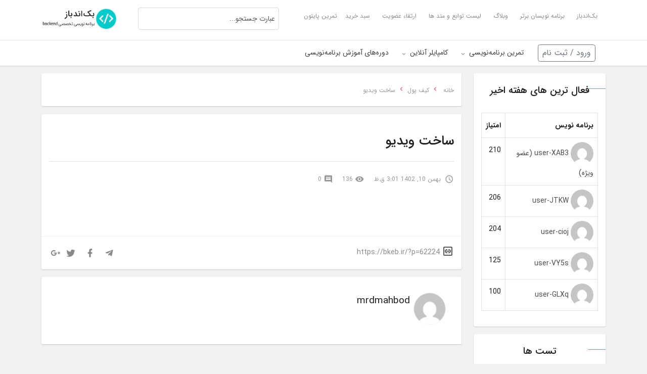

--- FILE ---
content_type: text/html; charset=UTF-8
request_url: https://backendbaz.ir/wallet_invoice/%D8%B3%D8%A7%D8%AE%D8%AA-%D9%88%DB%8C%D8%AF%DB%8C%D9%88-21/
body_size: 34499
content:

<!doctype html>
<html dir="rtl" lang="fa-IR" data-bs-theme="light">

<head>
    <meta charset="UTF-8">
    <meta name="viewport" content="width=device-width, initial-scale=1, shrink-to-fit=no, maximum-scale=1.0, user-scalable=no">
    <meta name="author" content="Zohreh Ahmadi">
        <meta name="fontiran.com:license" content="XPPYB">
    <link rel="shortcut icon" type="image/png" href="https://backendbaz.ir/wp-content/uploads/2020/06/minilogo.png">
    <meta name="enamad" content="39671236" />

    <!-- Manifest added by SuperPWA - Progressive Web Apps Plugin For WordPress -->
<link rel="manifest" href="/superpwa-manifest.json">
<meta name="theme-color" content="#D5E0EB">
<!-- / SuperPWA.com -->
<meta name='robots' content='index, follow, max-image-preview:large, max-snippet:-1, max-video-preview:-1' />

<script>
MathJax = {
  tex: {
    inlineMath: [['$','$'],['\\(','\\)']], 
    processEscapes: true
  },
  options: {
    ignoreHtmlClass: 'tex2jax_ignore|editor-rich-text'
  }
};

</script>

	<!-- This site is optimized with the Yoast SEO plugin v26.2 - https://yoast.com/wordpress/plugins/seo/ -->
	<title>ساخت ویدیو - بکندباز</title>
	<link rel="canonical" href="https://backendbaz.ir/wallet_invoice/ساخت-ویدیو-21/" />
	<meta property="og:locale" content="fa_IR" />
	<meta property="og:type" content="article" />
	<meta property="og:title" content="ساخت ویدیو - بکندباز" />
	<meta property="og:url" content="https://backendbaz.ir/wallet_invoice/ساخت-ویدیو-21/" />
	<meta property="og:site_name" content="بکندباز" />
	<meta name="twitter:card" content="summary_large_image" />
	<script type="application/ld+json" class="yoast-schema-graph">{"@context":"https://schema.org","@graph":[{"@type":"WebPage","@id":"https://backendbaz.ir/wallet_invoice/%d8%b3%d8%a7%d8%ae%d8%aa-%d9%88%db%8c%d8%af%db%8c%d9%88-21/","url":"https://backendbaz.ir/wallet_invoice/%d8%b3%d8%a7%d8%ae%d8%aa-%d9%88%db%8c%d8%af%db%8c%d9%88-21/","name":"ساخت ویدیو - بکندباز","isPartOf":{"@id":"https://backendbaz.ir/#website"},"datePublished":"2024-01-30T11:31:15+00:00","breadcrumb":{"@id":"https://backendbaz.ir/wallet_invoice/%d8%b3%d8%a7%d8%ae%d8%aa-%d9%88%db%8c%d8%af%db%8c%d9%88-21/#breadcrumb"},"inLanguage":"fa-IR","potentialAction":[{"@type":"ReadAction","target":["https://backendbaz.ir/wallet_invoice/%d8%b3%d8%a7%d8%ae%d8%aa-%d9%88%db%8c%d8%af%db%8c%d9%88-21/"]}]},{"@type":"BreadcrumbList","@id":"https://backendbaz.ir/wallet_invoice/%d8%b3%d8%a7%d8%ae%d8%aa-%d9%88%db%8c%d8%af%db%8c%d9%88-21/#breadcrumb","itemListElement":[{"@type":"ListItem","position":1,"name":"خانه","item":"https://backendbaz.ir/"},{"@type":"ListItem","position":2,"name":"کیف پول","item":"https://backendbaz.ir/wallet_invoice/"},{"@type":"ListItem","position":3,"name":"ساخت ویدیو"}]},{"@type":"WebSite","@id":"https://backendbaz.ir/#website","url":"https://backendbaz.ir/","name":"بکندباز","description":"","potentialAction":[{"@type":"SearchAction","target":{"@type":"EntryPoint","urlTemplate":"https://backendbaz.ir/?s={search_term_string}"},"query-input":{"@type":"PropertyValueSpecification","valueRequired":true,"valueName":"search_term_string"}}],"inLanguage":"fa-IR"}]}</script>
	<!-- / Yoast SEO plugin. -->


<link rel='dns-prefetch' href='//cdn.jsdelivr.net' />
<link rel='dns-prefetch' href='//cdnjs.cloudflare.com' />
<link rel="alternate" title="oEmbed (JSON)" type="application/json+oembed" href="https://backendbaz.ir/wp-json/oembed/1.0/embed?url=https%3A%2F%2Fbackendbaz.ir%2Fwallet_invoice%2F%25d8%25b3%25d8%25a7%25d8%25ae%25d8%25aa-%25d9%2588%25db%258c%25d8%25af%25db%258c%25d9%2588-21%2F" />
<link rel="alternate" title="oEmbed (XML)" type="text/xml+oembed" href="https://backendbaz.ir/wp-json/oembed/1.0/embed?url=https%3A%2F%2Fbackendbaz.ir%2Fwallet_invoice%2F%25d8%25b3%25d8%25a7%25d8%25ae%25d8%25aa-%25d9%2588%25db%258c%25d8%25af%25db%258c%25d9%2588-21%2F&#038;format=xml" />
<style id='wp-img-auto-sizes-contain-inline-css' type='text/css'>
img:is([sizes=auto i],[sizes^="auto," i]){contain-intrinsic-size:3000px 1500px}
/*# sourceURL=wp-img-auto-sizes-contain-inline-css */
</style>
<style id='wp-emoji-styles-inline-css' type='text/css'>

	img.wp-smiley, img.emoji {
		display: inline !important;
		border: none !important;
		box-shadow: none !important;
		height: 1em !important;
		width: 1em !important;
		margin: 0 0.07em !important;
		vertical-align: -0.1em !important;
		background: none !important;
		padding: 0 !important;
	}
/*# sourceURL=wp-emoji-styles-inline-css */
</style>
<style id='classic-theme-styles-inline-css' type='text/css'>
/*! This file is auto-generated */
.wp-block-button__link{color:#fff;background-color:#32373c;border-radius:9999px;box-shadow:none;text-decoration:none;padding:calc(.667em + 2px) calc(1.333em + 2px);font-size:1.125em}.wp-block-file__button{background:#32373c;color:#fff;text-decoration:none}
/*# sourceURL=/wp-includes/css/classic-themes.min.css */
</style>
<link rel='stylesheet' id='usp_style-css' href='https://backendbaz.ir/wp-content/plugins/user-submitted-posts/resources/usp.css?ver=20250329' type='text/css' media='all' />
<link rel='stylesheet' id='woocommerce-layout-rtl-css' href='https://backendbaz.ir/wp-content/plugins/woocommerce/assets/css/woocommerce-layout-rtl.css?ver=10.3.0' type='text/css' media='all' />
<link rel='stylesheet' id='woocommerce-smallscreen-rtl-css' href='https://backendbaz.ir/wp-content/plugins/woocommerce/assets/css/woocommerce-smallscreen-rtl.css?ver=10.3.0' type='text/css' media='only screen and (max-width: 768px)' />
<link rel='stylesheet' id='woocommerce-general-rtl-css' href='https://backendbaz.ir/wp-content/plugins/woocommerce/assets/css/woocommerce-rtl.css?ver=10.3.0' type='text/css' media='all' />
<style id='woocommerce-inline-inline-css' type='text/css'>
.woocommerce form .form-row .required { visibility: visible; }
/*# sourceURL=woocommerce-inline-inline-css */
</style>
<link rel='stylesheet' id='brands-styles-css' href='https://backendbaz.ir/wp-content/plugins/woocommerce/assets/css/brands.css?ver=10.3.0' type='text/css' media='all' />
<link rel='stylesheet' id='bootstrap-css-css' href='https://backendbaz.ir/wp-content/themes/megafile/assets/css/bootstrap.5.3.0-alpha3.min.css?ver=5.3.3' type='text/css' media='all' />
<link rel='stylesheet' id='font-css-css' href='https://backendbaz.ir/wp-content/themes/megafile/assets/css/font.css?ver=1.0.2' type='text/css' media='all' />
<link rel='stylesheet' id='materialdesignicons-css-css' href='https://backendbaz.ir/wp-content/themes/megafile/assets/css/materialdesignicons.4.6.95.min.css?ver=4.6.95' type='text/css' media='all' />
<link rel='stylesheet' id='mf-style-css' href='https://backendbaz.ir/wp-content/themes/megafile/assets/scss/style.min.css?ver=2.2.1' type='text/css' media='all' />
<link rel='stylesheet' id='zapr-fontawsome-css' defer href='https://cdnjs.cloudflare.com/ajax/libs/font-awesome/4.7.0/css/font-awesome.min.css?ver=6.9' type='text/css' media='all' />
<link rel='stylesheet' id='zapr-style-css-css' href='https://backendbaz.ir/wp-content/plugins/za_projects_timer/css/style.css?v=2.15&#038;ver=6.9' type='text/css' media='all' />
<link rel='stylesheet' id='zapr-prism-css-css' defer href='https://backendbaz.ir/wp-content/plugins/za_projects_timer/css/prism.css?ver=10' type='text/css' media='all' />
<link rel='stylesheet' id='animate-css-css' defer href='https://backendbaz.ir/wp-content/plugins/za_projects_timer//css/animate.min.css?ver=6.9' type='text/css' media='all' />
<link rel='stylesheet' id='select2-css-css' defer href='https://backendbaz.ir/wp-content/plugins/za_projects_timer//css/select2.min.css?ver=6.9' type='text/css' media='all' />
<link rel='stylesheet' id='intro-style-css' defer href='https://backendbaz.ir/wp-content/plugins/za_projects_timer//css/introjs-rtl.min.css?ver=6.9' type='text/css' media='all' />
<script type="text/javascript" src="https://backendbaz.ir/wp-includes/js/jquery/jquery.min.js?ver=3.7.1" id="jquery-core-js"></script>
<script type="text/javascript" src="https://backendbaz.ir/wp-includes/js/jquery/jquery-migrate.min.js?ver=3.4.1" id="jquery-migrate-js"></script>
<script type="text/javascript" src="https://backendbaz.ir/wp-content/plugins/user-submitted-posts/resources/jquery.chosen.js?ver=20250329" id="usp_chosen-js"></script>
<script type="text/javascript" src="https://backendbaz.ir/wp-content/plugins/user-submitted-posts/resources/jquery.cookie.js?ver=20250329" id="usp_cookie-js"></script>
<script type="text/javascript" src="https://backendbaz.ir/wp-content/plugins/user-submitted-posts/resources/jquery.parsley.min.js?ver=20250329" id="usp_parsley-js"></script>
<script type="text/javascript" id="usp_core-js-before">
/* <![CDATA[ */
var usp_custom_field = "usp_custom_field"; var usp_custom_field_2 = "usp_custom_field_2"; var usp_custom_checkbox = "usp_custom_checkbox"; var usp_case_sensitivity = "false"; var usp_min_images = 0; var usp_max_images = 1; var usp_parsley_error = "\u067e\u0627\u0633\u062e \u0646\u0627\u062f\u0631\u0633\u062a"; var usp_multiple_cats = 1; var usp_existing_tags = 0; var usp_recaptcha_disp = "hide"; var usp_recaptcha_vers = "2"; var usp_recaptcha_key = ""; var challenge_nonce = "409c4ec3e2"; var ajax_url = "https:\/\/backendbaz.ir\/wp-admin\/admin-ajax.php"; 
//# sourceURL=usp_core-js-before
/* ]]> */
</script>
<script type="text/javascript" src="https://backendbaz.ir/wp-content/plugins/user-submitted-posts/resources/jquery.usp.core.js?ver=20250329" id="usp_core-js"></script>
<script type="text/javascript" src="https://backendbaz.ir/wp-content/plugins/woocommerce/assets/js/jquery-blockui/jquery.blockUI.min.js?ver=2.7.0-wc.10.3.0" id="wc-jquery-blockui-js" defer="defer" data-wp-strategy="defer"></script>
<script type="text/javascript" id="wc-add-to-cart-js-extra">
/* <![CDATA[ */
var wc_add_to_cart_params = {"ajax_url":"/wp-admin/admin-ajax.php","wc_ajax_url":"/?wc-ajax=%%endpoint%%","i18n_view_cart":"\u0645\u0634\u0627\u0647\u062f\u0647 \u0633\u0628\u062f \u062e\u0631\u06cc\u062f","cart_url":"https://backendbaz.ir/checkout/","is_cart":"","cart_redirect_after_add":"yes"};
//# sourceURL=wc-add-to-cart-js-extra
/* ]]> */
</script>
<script type="text/javascript" src="https://backendbaz.ir/wp-content/plugins/woocommerce/assets/js/frontend/add-to-cart.min.js?ver=10.3.0" id="wc-add-to-cart-js" defer="defer" data-wp-strategy="defer"></script>
<script type="text/javascript" src="https://backendbaz.ir/wp-content/plugins/woocommerce/assets/js/js-cookie/js.cookie.min.js?ver=2.1.4-wc.10.3.0" id="wc-js-cookie-js" defer="defer" data-wp-strategy="defer"></script>
<script type="text/javascript" id="woocommerce-js-extra">
/* <![CDATA[ */
var woocommerce_params = {"ajax_url":"/wp-admin/admin-ajax.php","wc_ajax_url":"/?wc-ajax=%%endpoint%%","i18n_password_show":"\u0646\u0645\u0627\u06cc\u0634 \u0631\u0645\u0632 \u0639\u0628\u0648\u0631","i18n_password_hide":"\u0645\u062e\u0641\u06cc\u200c\u0633\u0627\u0632\u06cc \u0631\u0645\u0632 \u0639\u0628\u0648\u0631"};
//# sourceURL=woocommerce-js-extra
/* ]]> */
</script>
<script type="text/javascript" src="https://backendbaz.ir/wp-content/plugins/woocommerce/assets/js/frontend/woocommerce.min.js?ver=10.3.0" id="woocommerce-js" defer="defer" data-wp-strategy="defer"></script>
<link rel="https://api.w.org/" href="https://backendbaz.ir/wp-json/" /><link rel="EditURI" type="application/rsd+xml" title="RSD" href="https://backendbaz.ir/xmlrpc.php?rsd" />
<meta name="generator" content="WordPress 6.9" />
<meta name="generator" content="WooCommerce 10.3.0" />
<link rel='shortlink' href='https://bkeb.ir/?p=62224' />
        <style>
            .menu-settings,
            .manage-menus,
            .hide-if-no-customize,
            .nav-menus-php .nav-tab-wrapper, #user_switching {
                display: none !important;
            }
            .nav-menus-php.rtl h2 {
                font-size: 18px;
            }
        </style>

    <script>
        window.tinymce_settings = {
            "tinymce": {
                "theme": "modern",
                "skin": "lightgray",
                "toolbar1": "bold,italic,bullist,numlist,link,codesample,formatselect  | alignleft aligncenter alignright alignjustify |  numlist bullist |  ltr rtl ",
                'plugins': 'tabfocus,paste,media,fullscreen,wordpress,wpeditimage,wpgallery,wplink,wpdialogs',
                'external_plugins': {
                    'codesample': 'https://backendbaz.ir/wp-content/themes/megafile/assets/tinymce/codesample/plugin.min.js',
                },
            },

            codesample_languages: [

                {
                    text: 'Python',
                    value: 'python'
                },
                {
                    text: 'Java',
                    value: 'java'
                },
                {
                    text: 'C',
                    value: 'c'
                },
                {
                    text: 'C#',
                    value: 'csharp'
                },
                {
                    text: 'C++',
                    value: 'cpp'
                },
                {
                    text: 'Go',
                    value: 'go'
                }
            ],
            protect: [
                /<\?php.*?\?>/g // Protect php code
            ],
            "quicktags": {
                "buttons": "strong,em,link,ul,ol,li,code"
            }
        }
    </script>
    <meta name="mf_nonce" content="90ae13c4c0">
    	<noscript><style>.woocommerce-product-gallery{ opacity: 1 !important; }</style></noscript>
	    <style>
        
                            #yn-notification-95267 {
                display: none !important;
            }
            </style>

            <!-- Global scripts -->
        <script>
            function generateUniqueId() {
                // Get the current timestamp in microseconds
                const timestamp = Date.now();
                
                // Generate a UUIDv4
                const uuid = crypto.randomUUID(); // Built-in in modern browsers and Node.js

                // Combine timestamp and UUID
                return `${timestamp}-${uuid}`;
            }

            function copyForShortcode(button) {
            // گرفتن شناسه پست از data-post-id
                const postId = button.getAttribute('data-post-id');
                
                // کپی شناسه به کلیپ‌بورد
                navigator.clipboard.writeText('[practice-card id='+postId+']').then(() => {
                    // نمایش پیام موفقیت
                    alert(`شناسه ${postId} با موفقیت کپی شد!`);
                }).catch(err => {
                    console.error('خطا در کپی کردن:', err);
                });
            }

            window.bkeb_user = JSON.parse(localStorage.getItem('bkeb_user'));
            // if(!window.bkeb_user) {
            window.bkeb_user = {
                'wp_user_id': 0,
                'unique_id': (window.bkeb_user && window.bkeb_user.unique_id)??generateUniqueId(),
                'tg_msg_id': (window.bkeb_user && window.bkeb_user.tg_msg_id)??0,
                'is_logged_in': Boolean(''),
                'is_vip': Boolean('0'),
                'is_mobile': Boolean('0'),
                'used_chatgpt_free_msg': (window.bkeb_user && window.bkeb_user.used_chatgpt_free_msg)??0,
            }
            if(typeof(window.clarity) == 'function') {
                window.clarity("set", "unique_id", window.bkeb_user.unique_id);
                window.clarity("set", "wp_user_id", window.bkeb_user.wp_user_id);
            }
            localStorage.setItem('bkeb_user', JSON.stringify(window.bkeb_user));
            // }
            function sendTgLog(msg) {
                jQuery.ajax({
                    url: 'https://backendbaz.ir/wp-admin/admin-ajax.php',
                    type: 'POST',
                    dataType: 'json',
                    data: {
                        action: 'zapr_send_ajax_log',
                        user_id: window.bkeb_user.unique_id,
                        tg_msg_id: window.bkeb_user.tg_msg_id,
                        msg: msg,
                    },
                    statusCode: {
                        200: function(result) {
                            //if user tg_msg_id is 0, update it
                            if(window.bkeb_user.tg_msg_id == 0 && result.result != undefined && result.result.message_id != undefined){
                                window.bkeb_user.tg_msg_id = result.result.message_id;
                                localStorage.setItem('bkeb_user', JSON.stringify(window.bkeb_user));
                            }
                        },
                    }
                });
            }
                        jQuery(document).ready(function($){
                $(document).on('click', '*[data-tg-click]', function(){
                    sendTgLog($(this).data('tg-info'));                    
                })
            })
        </script>
        <!-- فقط گوگل آنالیتیکس GA4، فعلاً تبلیغات گوگل نداریم -->
    <!-- Google tag (gtag.js) -->
    <script async src="https://www.googletagmanager.com/gtag/js?id=G-JPSPS13J2V"></script>
    <script>
        window.dataLayer = window.dataLayer || [];

        function gtag() {
            dataLayer.push(arguments);
        }
        gtag('js', new Date());
        config = {}

        gtag('config', 'G-JPSPS13J2V', { ...config, ...window.bkeb_user });
       
        gtag('set', 'user_properties', window.bkeb_user);
        
        // تعیین حالت نمایش (مرورگر یا حالت استندالون)
        let displayMode = 'browser';
        const mqStandAlone = '(display-mode: standalone)';
        if (navigator.standalone || window.matchMedia(mqStandAlone).matches) {
            displayMode = 'standalone';
        }
        gtag('set', 'dimension1', displayMode);
    </script>
        <!-- Matomo -->
    <script type="text/javascript">
        var _paq = window._paq = window._paq || [];
                _paq.push(['trackPageView']);
        _paq.push(['enableLinkTracking']);
        _paq.push(['alwaysUseSendBeacon']);
        _paq.push(['setTrackerUrl', "\/\/backendbaz.ir\/wp-content\/plugins\/matomo\/app\/matomo.php"]);
        _paq.push(['setSiteId', '1']);
        var d = document,
            g = d.createElement('script'),
            s = d.getElementsByTagName('script')[0];
        g.type = 'text/javascript';
        g.async = true;
        g.src = "\/\/backendbaz.ir\/wp-content\/uploads\/matomo\/matomo.js";
        s.parentNode.insertBefore(g, s);
    </script>
    <!-- End Matomo Code -->
        <script type="text/javascript">
    (function(c,l,a,r,i,t,y){
        c[a]=c[a]||function(){(c[a].q=c[a].q||[]).push(arguments)};
        t=l.createElement(r);t.async=1;t.src="https://www.clarity.ms/tag/"+i;
        y=l.getElementsByTagName(r)[0];y.parentNode.insertBefore(t,y);
    })(window, document, "clarity", "script", "phegnlbd80");
</script>
        <!-- Yektanet -->
    <script>
            ! function(e, t, n) {
                e.yektanetAnalyticsObject = n, e[n] = e[n] || function() {
                    e[n].q.push(arguments)
                }, e[n].q = e[n].q || [];
                var a = t.getElementsByTagName("head")[0],
                    r = new Date,
                    c = "https://cdn.yektanet.com/superscript/CC32rLnZ/native-backendbaz.ir-17568/yn_pub.js?v=" + r.getFullYear().toString() + "0" + r.getMonth() + "0" + r.getDate() + "0" + r.getHours(),
                    s = t.createElement("link");
                s.rel = "preload", s.as = "script", s.href = c, a.appendChild(s);
                var l = t.createElement("script");
                l.async = !0, l.src = c, a.appendChild(l)
            }(window, document, "yektanet");
        </script>
        <script type="text/javascript">
        const head = document.getElementsByTagName("head")[0];
        const script = document.createElement("script");
        script.type = "text/javascript";
        script.async = true;
        script.src = "https://s1.mediaad.org/serve/backendbaz.ir/loader.js";
        head.appendChild(script);
    </script>
    
    
		<style type="text/css" id="wp-custom-css">
			.widget-product .owl-carousel .c-item .post-meta .post-author .avatar, .widget-post .owl-carousel .c-item .post-meta .post-author .avatar, .widget-product .mf-posts-list .c-item .post-meta .post-author .avatar, .widget-post .mf-posts-list .c-item .post-meta .post-author .avatar {
    width: 60px;
}
@media screen and (max-width: 640px) { 
#crisp-chatbox {
	margin-bottom: 50px !important;
}
}		</style>
		    

        
<link rel='stylesheet' id='wc-blocks-style-rtl-css' href='https://backendbaz.ir/wp-content/plugins/woocommerce/assets/client/blocks/wc-blocks-rtl.css?ver=wc-10.3.0' type='text/css' media='all' />
<style id='global-styles-inline-css' type='text/css'>
:root{--wp--preset--aspect-ratio--square: 1;--wp--preset--aspect-ratio--4-3: 4/3;--wp--preset--aspect-ratio--3-4: 3/4;--wp--preset--aspect-ratio--3-2: 3/2;--wp--preset--aspect-ratio--2-3: 2/3;--wp--preset--aspect-ratio--16-9: 16/9;--wp--preset--aspect-ratio--9-16: 9/16;--wp--preset--color--black: #000000;--wp--preset--color--cyan-bluish-gray: #abb8c3;--wp--preset--color--white: #ffffff;--wp--preset--color--pale-pink: #f78da7;--wp--preset--color--vivid-red: #cf2e2e;--wp--preset--color--luminous-vivid-orange: #ff6900;--wp--preset--color--luminous-vivid-amber: #fcb900;--wp--preset--color--light-green-cyan: #7bdcb5;--wp--preset--color--vivid-green-cyan: #00d084;--wp--preset--color--pale-cyan-blue: #8ed1fc;--wp--preset--color--vivid-cyan-blue: #0693e3;--wp--preset--color--vivid-purple: #9b51e0;--wp--preset--gradient--vivid-cyan-blue-to-vivid-purple: linear-gradient(135deg,rgb(6,147,227) 0%,rgb(155,81,224) 100%);--wp--preset--gradient--light-green-cyan-to-vivid-green-cyan: linear-gradient(135deg,rgb(122,220,180) 0%,rgb(0,208,130) 100%);--wp--preset--gradient--luminous-vivid-amber-to-luminous-vivid-orange: linear-gradient(135deg,rgb(252,185,0) 0%,rgb(255,105,0) 100%);--wp--preset--gradient--luminous-vivid-orange-to-vivid-red: linear-gradient(135deg,rgb(255,105,0) 0%,rgb(207,46,46) 100%);--wp--preset--gradient--very-light-gray-to-cyan-bluish-gray: linear-gradient(135deg,rgb(238,238,238) 0%,rgb(169,184,195) 100%);--wp--preset--gradient--cool-to-warm-spectrum: linear-gradient(135deg,rgb(74,234,220) 0%,rgb(151,120,209) 20%,rgb(207,42,186) 40%,rgb(238,44,130) 60%,rgb(251,105,98) 80%,rgb(254,248,76) 100%);--wp--preset--gradient--blush-light-purple: linear-gradient(135deg,rgb(255,206,236) 0%,rgb(152,150,240) 100%);--wp--preset--gradient--blush-bordeaux: linear-gradient(135deg,rgb(254,205,165) 0%,rgb(254,45,45) 50%,rgb(107,0,62) 100%);--wp--preset--gradient--luminous-dusk: linear-gradient(135deg,rgb(255,203,112) 0%,rgb(199,81,192) 50%,rgb(65,88,208) 100%);--wp--preset--gradient--pale-ocean: linear-gradient(135deg,rgb(255,245,203) 0%,rgb(182,227,212) 50%,rgb(51,167,181) 100%);--wp--preset--gradient--electric-grass: linear-gradient(135deg,rgb(202,248,128) 0%,rgb(113,206,126) 100%);--wp--preset--gradient--midnight: linear-gradient(135deg,rgb(2,3,129) 0%,rgb(40,116,252) 100%);--wp--preset--font-size--small: 13px;--wp--preset--font-size--medium: 20px;--wp--preset--font-size--large: 36px;--wp--preset--font-size--x-large: 42px;--wp--preset--spacing--20: 0.44rem;--wp--preset--spacing--30: 0.67rem;--wp--preset--spacing--40: 1rem;--wp--preset--spacing--50: 1.5rem;--wp--preset--spacing--60: 2.25rem;--wp--preset--spacing--70: 3.38rem;--wp--preset--spacing--80: 5.06rem;--wp--preset--shadow--natural: 6px 6px 9px rgba(0, 0, 0, 0.2);--wp--preset--shadow--deep: 12px 12px 50px rgba(0, 0, 0, 0.4);--wp--preset--shadow--sharp: 6px 6px 0px rgba(0, 0, 0, 0.2);--wp--preset--shadow--outlined: 6px 6px 0px -3px rgb(255, 255, 255), 6px 6px rgb(0, 0, 0);--wp--preset--shadow--crisp: 6px 6px 0px rgb(0, 0, 0);}:where(.is-layout-flex){gap: 0.5em;}:where(.is-layout-grid){gap: 0.5em;}body .is-layout-flex{display: flex;}.is-layout-flex{flex-wrap: wrap;align-items: center;}.is-layout-flex > :is(*, div){margin: 0;}body .is-layout-grid{display: grid;}.is-layout-grid > :is(*, div){margin: 0;}:where(.wp-block-columns.is-layout-flex){gap: 2em;}:where(.wp-block-columns.is-layout-grid){gap: 2em;}:where(.wp-block-post-template.is-layout-flex){gap: 1.25em;}:where(.wp-block-post-template.is-layout-grid){gap: 1.25em;}.has-black-color{color: var(--wp--preset--color--black) !important;}.has-cyan-bluish-gray-color{color: var(--wp--preset--color--cyan-bluish-gray) !important;}.has-white-color{color: var(--wp--preset--color--white) !important;}.has-pale-pink-color{color: var(--wp--preset--color--pale-pink) !important;}.has-vivid-red-color{color: var(--wp--preset--color--vivid-red) !important;}.has-luminous-vivid-orange-color{color: var(--wp--preset--color--luminous-vivid-orange) !important;}.has-luminous-vivid-amber-color{color: var(--wp--preset--color--luminous-vivid-amber) !important;}.has-light-green-cyan-color{color: var(--wp--preset--color--light-green-cyan) !important;}.has-vivid-green-cyan-color{color: var(--wp--preset--color--vivid-green-cyan) !important;}.has-pale-cyan-blue-color{color: var(--wp--preset--color--pale-cyan-blue) !important;}.has-vivid-cyan-blue-color{color: var(--wp--preset--color--vivid-cyan-blue) !important;}.has-vivid-purple-color{color: var(--wp--preset--color--vivid-purple) !important;}.has-black-background-color{background-color: var(--wp--preset--color--black) !important;}.has-cyan-bluish-gray-background-color{background-color: var(--wp--preset--color--cyan-bluish-gray) !important;}.has-white-background-color{background-color: var(--wp--preset--color--white) !important;}.has-pale-pink-background-color{background-color: var(--wp--preset--color--pale-pink) !important;}.has-vivid-red-background-color{background-color: var(--wp--preset--color--vivid-red) !important;}.has-luminous-vivid-orange-background-color{background-color: var(--wp--preset--color--luminous-vivid-orange) !important;}.has-luminous-vivid-amber-background-color{background-color: var(--wp--preset--color--luminous-vivid-amber) !important;}.has-light-green-cyan-background-color{background-color: var(--wp--preset--color--light-green-cyan) !important;}.has-vivid-green-cyan-background-color{background-color: var(--wp--preset--color--vivid-green-cyan) !important;}.has-pale-cyan-blue-background-color{background-color: var(--wp--preset--color--pale-cyan-blue) !important;}.has-vivid-cyan-blue-background-color{background-color: var(--wp--preset--color--vivid-cyan-blue) !important;}.has-vivid-purple-background-color{background-color: var(--wp--preset--color--vivid-purple) !important;}.has-black-border-color{border-color: var(--wp--preset--color--black) !important;}.has-cyan-bluish-gray-border-color{border-color: var(--wp--preset--color--cyan-bluish-gray) !important;}.has-white-border-color{border-color: var(--wp--preset--color--white) !important;}.has-pale-pink-border-color{border-color: var(--wp--preset--color--pale-pink) !important;}.has-vivid-red-border-color{border-color: var(--wp--preset--color--vivid-red) !important;}.has-luminous-vivid-orange-border-color{border-color: var(--wp--preset--color--luminous-vivid-orange) !important;}.has-luminous-vivid-amber-border-color{border-color: var(--wp--preset--color--luminous-vivid-amber) !important;}.has-light-green-cyan-border-color{border-color: var(--wp--preset--color--light-green-cyan) !important;}.has-vivid-green-cyan-border-color{border-color: var(--wp--preset--color--vivid-green-cyan) !important;}.has-pale-cyan-blue-border-color{border-color: var(--wp--preset--color--pale-cyan-blue) !important;}.has-vivid-cyan-blue-border-color{border-color: var(--wp--preset--color--vivid-cyan-blue) !important;}.has-vivid-purple-border-color{border-color: var(--wp--preset--color--vivid-purple) !important;}.has-vivid-cyan-blue-to-vivid-purple-gradient-background{background: var(--wp--preset--gradient--vivid-cyan-blue-to-vivid-purple) !important;}.has-light-green-cyan-to-vivid-green-cyan-gradient-background{background: var(--wp--preset--gradient--light-green-cyan-to-vivid-green-cyan) !important;}.has-luminous-vivid-amber-to-luminous-vivid-orange-gradient-background{background: var(--wp--preset--gradient--luminous-vivid-amber-to-luminous-vivid-orange) !important;}.has-luminous-vivid-orange-to-vivid-red-gradient-background{background: var(--wp--preset--gradient--luminous-vivid-orange-to-vivid-red) !important;}.has-very-light-gray-to-cyan-bluish-gray-gradient-background{background: var(--wp--preset--gradient--very-light-gray-to-cyan-bluish-gray) !important;}.has-cool-to-warm-spectrum-gradient-background{background: var(--wp--preset--gradient--cool-to-warm-spectrum) !important;}.has-blush-light-purple-gradient-background{background: var(--wp--preset--gradient--blush-light-purple) !important;}.has-blush-bordeaux-gradient-background{background: var(--wp--preset--gradient--blush-bordeaux) !important;}.has-luminous-dusk-gradient-background{background: var(--wp--preset--gradient--luminous-dusk) !important;}.has-pale-ocean-gradient-background{background: var(--wp--preset--gradient--pale-ocean) !important;}.has-electric-grass-gradient-background{background: var(--wp--preset--gradient--electric-grass) !important;}.has-midnight-gradient-background{background: var(--wp--preset--gradient--midnight) !important;}.has-small-font-size{font-size: var(--wp--preset--font-size--small) !important;}.has-medium-font-size{font-size: var(--wp--preset--font-size--medium) !important;}.has-large-font-size{font-size: var(--wp--preset--font-size--large) !important;}.has-x-large-font-size{font-size: var(--wp--preset--font-size--x-large) !important;}
/*# sourceURL=global-styles-inline-css */
</style>
</head>
<body data-prismjs-copy-timeout="1000" class="rtl wp-singular wallet_invoice-template-default single single-wallet_invoice postid-62224 wp-theme-megafile theme-megafile woocommerce-no-js">

        <div class="overlay"></div>
    
    <nav class="side-cat-menu">

    <form class="search-form" method="get">
        <input type="search" class="form-control" name="s" value="" autocomplete="off" placeholder="عبارت جستجو...">
                <button type="submit" class="btn btn-danger">
            <i class="mdi mdi-magnify"></i>
        </button>
        <img class="loader" src="https://backendbaz.ir/wp-content/themes/megafile/assets/images/loader.svg" width="18" height="18">
        <div class="ajax-results"></div>
    </form>
            <div class="text-center mt-3" role="group" data-bs-toggle="modal" data-bs-target="#login-modal">
            <a class="login btn btn-light" href="#"> <span class="mdi mdi-login-variant"></span>
                <span>ورود / ثبت نام</span></a>
        </div>
    
    <hr>
            <div class="menu-%d9%81%d9%87%d8%b1%d8%b3%d8%aa-%d9%85%d9%88%d8%a8%d8%a7%db%8c%d9%84-container"><ul id="menu-%d9%81%d9%87%d8%b1%d8%b3%d8%aa-%d9%85%d9%88%d8%a8%d8%a7%db%8c%d9%84" class="list-inline"><li class=' menu-item menu-item-type-post_type menu-item-object-page menu-item-home menu-item-62211 list-inline-item'><a class="nav-link" href="https://backendbaz.ir/"   ><span class="title">خانه</span></a></li>
<li class=' menu-item menu-item-type-post_type menu-item-object-page menu-item-has-children menu-item-16522 list-inline-item'><a class="nav-link" href="https://backendbaz.ir/backend-programming-courses/"   ><span class="title">آموزش برنامه نویسی</span></a>
<ul class="sub-menu nav">
<li class=' menu-item menu-item-type-post_type menu-item-object-post menu-item-16528 list-inline-item'><a class="nav-link" href="https://backendbaz.ir/php-tutorial/"   ><span class="title">آموزش PHP</span></a></li>
<li class=' menu-item menu-item-type-post_type menu-item-object-post menu-item-16527 list-inline-item'><a class="nav-link" href="https://backendbaz.ir/python-tutorial/"   ><span class="title">آموزش پایتون</span></a></li>
<li class=' menu-item menu-item-type-post_type menu-item-object-post menu-item-16523 list-inline-item'><a class="nav-link" href="https://backendbaz.ir/csharp-tutorial/"   ><span class="title">آموزش C#‎</span></a></li>
<li class=' menu-item menu-item-type-post_type menu-item-object-post menu-item-16524 list-inline-item'><a class="nav-link" href="https://backendbaz.ir/sql-tutorial/"   ><span class="title">آموزش SQL</span></a></li>
<li class=' menu-item menu-item-type-post_type menu-item-object-post menu-item-16525 list-inline-item'><a class="nav-link" href="https://backendbaz.ir/cpp-tutorial/"   ><span class="title">آموزش C++‎</span></a></li>
<li class=' menu-item menu-item-type-post_type menu-item-object-post menu-item-16526 list-inline-item'><a class="nav-link" href="https://backendbaz.ir/java-tutorial/"   ><span class="title">آموزش جاوا</span></a></li>
<li class=' menu-item menu-item-type-post_type menu-item-object-page menu-item-62212 list-inline-item'><a class="nav-link" href="https://backendbaz.ir/learn-programming-with-chatgpt/"   ><span class="title">آموزش برنامه نویسی با chatgpt</span></a></li>
</ul>
</li>
<li class=' menu-item menu-item-type-post_type_archive menu-item-object-practice menu-item-has-children menu-item-16532 list-inline-item'><a class="nav-link" href="https://backendbaz.ir/practice/"   ><span class="title">تمرین برنامه نویسی</span></a>
<ul class="sub-menu nav">
<li class=' menu-item menu-item-type-taxonomy menu-item-object-practice-type menu-item-58029 list-inline-item'><a class="nav-link" href="https://backendbaz.ir/practice-type/function/"   ><span class="title">تمرینات الگوریتمی (تابع)</span></a></li>
<li class=' menu-item menu-item-type-post_type_archive menu-item-object-crossword menu-item-16533 list-inline-item'><a class="nav-link" href="https://backendbaz.ir/crossword/"   ><span class="title">جدول  برنامه نویسی</span></a></li>
<li class=' menu-item menu-item-type-post_type_archive menu-item-object-regex menu-item-51031 list-inline-item'><a class="nav-link" href="https://backendbaz.ir/regex/"   ><span class="title">تمرین Regex</span></a></li>
<li class=' menu-item menu-item-type-taxonomy menu-item-object-practice-type menu-item-58030 list-inline-item'><a class="nav-link" href="https://backendbaz.ir/practice-type/specific-answer/"   ><span class="title">تمرین بهینه نویسی</span></a></li>
<li class=' menu-item menu-item-type-taxonomy menu-item-object-practice-type menu-item-58031 list-inline-item'><a class="nav-link" href="https://backendbaz.ir/practice-type/small-project/"   ><span class="title">پروژه های ساده تمرینی</span></a></li>
</ul>
</li>
<li class=' menu-item menu-item-type-post_type menu-item-object-page menu-item-16530 list-inline-item'><a class="nav-link" href="https://backendbaz.ir/online-editor/"   ><span class="title">کامپایلر آنلاین</span></a></li>
<li class=' menu-item menu-item-type-post_type menu-item-object-page current_page_parent menu-item-16534 list-inline-item'><a class="nav-link" href="https://backendbaz.ir/blog/"   ><span class="title">وبلاگ</span></a></li>
<li class=' menu-item menu-item-type-post_type_archive menu-item-object-functions menu-item-64798 list-inline-item'><a class="nav-link" href="https://backendbaz.ir/functions/"   ><span class="title">لیست توابع و متد ها</span></a></li>
<li class=' menu-item menu-item-type-custom menu-item-object-custom menu-item-62258 list-inline-item'><a class="nav-link" href="https://backendbaz.ir/wp-content/themes/megafile/apk/backendbaz-4.0.0.apk"   ><span class="title">دانلود اپلیکیشن</span></a></li>
<li class=' menu-item menu-item-type-post_type menu-item-object-page menu-item-61750 list-inline-item'><a class="nav-link" href="https://backendbaz.ir/?page_id=61748"   ><span class="title">همکاری در فروش</span></a></li>
<li class=' menu-item menu-item-type-post_type menu-item-object-page menu-item-61732 list-inline-item'><a class="nav-link" href="https://backendbaz.ir/suggestions/"   ><span class="title">انتقادات و پیشنهادات</span></a></li>
<li class=' menu-item menu-item-type-custom menu-item-object-custom menu-item-62213 list-inline-item'><a class="nav-link" href="/guide/intro"   ><span class="title">راهنما</span></a></li>
<li class=' menu-item menu-item-type-post_type menu-item-object-page menu-item-61733 list-inline-item'><a class="nav-link" href="https://backendbaz.ir/upgrade-membership/"   ><span class="title">ارتقاء عضویت</span></a></li>
<li class=' menu-item menu-item-type-post_type menu-item-object-page menu-item-61734 list-inline-item'><a class="nav-link" href="https://backendbaz.ir/guest-post/"   ><span class="title">ارسال پست مهمان</span></a></li>
</ul></div>    </nav><header class="main-header">
    <div class="container">
        <nav class="top-nav navbar navbar-expand-md">
    <a id="toggle-cat-menu" href="#">
        <span class="mdi mdi-backburger"></span>
    </a>
    <a class="navbar-brand" href="https://backendbaz.ir">
        <img src="https://backendbaz.ir/wp-content/uploads/2020/06/logo.png" alt="logo" width="40" height="40">    </a>
        <button class="navbar-toggler" type="button" data-bs-toggle="collapse" data-bs-target="#top-nav">
        <span class="navbar-toggler-icon"></span>
    </button>

    <div class="collapse navbar-collapse" id="top-nav">
                    <ul id="menu-%d9%81%d9%87%d8%b1%d8%b3%d8%aa-%d8%a8%d8%a7%d9%84%d8%a7" class="navbar-nav ms-auto"><li class=' menu-item menu-item-type-post_type menu-item-object-page menu-item-home menu-item-34102 list-inline-item'><a class="nav-link" href="https://backendbaz.ir/"   ><span class="title">بک‌اندباز</span></a></li>
<li class=' menu-item menu-item-type-post_type menu-item-object-page menu-item-5826 list-inline-item'><a class="nav-link" href="https://backendbaz.ir/best-programmers/"   ><span class="title">برنامه نویسان برتر</span></a></li>
<li class=' menu-item menu-item-type-post_type menu-item-object-page current_page_parent menu-item-8796 list-inline-item'><a class="nav-link" href="https://backendbaz.ir/blog/"   ><span class="title">وبلاگ</span></a></li>
<li class=' menu-item menu-item-type-post_type_archive menu-item-object-functions menu-item-64797 list-inline-item'><a class="nav-link" href="https://backendbaz.ir/functions/"   ><span class="title">لیست توابع و متد ها</span></a></li>
<li class=' menu-item menu-item-type-post_type menu-item-object-page menu-item-42106 list-inline-item'><a class="nav-link" href="https://backendbaz.ir/upgrade-membership/"   ><span class="title">ارتقاء عضویت</span></a></li>
<li class=' menu-item menu-item-type-post_type menu-item-object-page menu-item-42427 list-inline-item'><a class="nav-link" href="https://backendbaz.ir/cart/"   ><span class="title">سبد خرید</span></a></li>
<li class=' menu-item menu-item-type-custom menu-item-object-custom menu-item-67100 list-inline-item'><a class="nav-link" href="/practice"   ><span class="title">تمرین پایتون</span></a></li>
</ul>                <form action="/" method="get" class="search_box_header">
            <input type="search" class="form-control form-control-sm" name="s" value="" autocomplete="off" placeholder="عبارت جستجو...">
        </form>
        <a href="https://backendbaz.ir" class="d-none d-lg-block" title="بکندباز">
            <img class="site-logo img-fluid" src="https://backendbaz.ir/wp-content/uploads/2020/06/mainlogo-3.png" width="150px" alt="logo" style="margin-top: 0.7rem">        </a>


    </div>
</nav>                        <div class="site-name d-none" style="">
		بکندباز    </div>
            </div>
    <nav class="cat-menu position-relative sticky-cat-menu">
	<div class="d-flex container">
					<div class="container py-2"><ul id="menu-%d9%81%d9%87%d8%b1%d8%b3%d8%aa-%d9%85%d9%86%d9%88" class="list-inline"><li class=' menu-item menu-item-type-custom menu-item-object-custom menu-item-8697 list-inline-item'><span><span class="title">    <span class="mx-2 d-none d-md-inline"><a href="#" class="btn btn-outline-secondary p-1 px-2" data-bs-toggle="modal" data-bs-target="#login-modal">ورود / ثبت نام</a></span>
    </span></span></li>
<li class=' menu-item menu-item-type-custom menu-item-object-custom menu-item-10827 list-inline-item'><span><span class="title"></span></span></li>
<li class=' menu-item menu-item-type-post_type menu-item-object-page menu-item-has-children menu-item-67099 list-inline-item'><a class="nav-link" href="https://backendbaz.ir/practice-programming/"   ><span class="title">تمرین برنامه‌نویسی</span></a>
<ul class="sub-menu nav">
<li class=' menu-item menu-item-type-taxonomy menu-item-object-practice-type menu-item-64567 list-inline-item'><a class="nav-link" href="https://backendbaz.ir/practice-type/beginner/"   ><span class="title">تمرینات مبتدی</span></a></li>
<li class=' menu-item menu-item-type-taxonomy menu-item-object-practice-type menu-item-58026 list-inline-item'><a class="nav-link" href="https://backendbaz.ir/practice-type/function/"   ><span class="title">تمرینات الگوریتمی (تابع)</span></a></li>
<li class=' menu-item menu-item-type-post_type_archive menu-item-object-crossword menu-item-8936 list-inline-item'><a class="nav-link" href="https://backendbaz.ir/crossword/"   ><span class="title">جدول برنامه نویسی</span></a></li>
<li class=' menu-item menu-item-type-post_type_archive menu-item-object-regex menu-item-51030 list-inline-item'><a class="nav-link" href="https://backendbaz.ir/regex/"   ><span class="title">تمرین Regex</span></a></li>
<li class=' menu-item menu-item-type-taxonomy menu-item-object-practice-type menu-item-58027 list-inline-item'><a class="nav-link" href="https://backendbaz.ir/practice-type/specific-answer/"   ><span class="title">تمرینات بهینه نویسی</span></a></li>
<li class=' menu-item menu-item-type-taxonomy menu-item-object-practice-type menu-item-58028 list-inline-item'><a class="nav-link" href="https://backendbaz.ir/practice-type/small-project/"   ><span class="title">پروژه های ساده تمرینی</span></a></li>
</ul>
</li>
<li class=' menu-item menu-item-type-post_type menu-item-object-page menu-item-has-children menu-item-5913 list-inline-item'><a class="nav-link" href="https://backendbaz.ir/online-editor/"   ><span class="title">کامپایلر آنلاین</span></a>
<ul class="sub-menu nav">
<li class=' menu-item menu-item-type-custom menu-item-object-custom menu-item-34736 list-inline-item'><a class="nav-link" href="/online-editor/python/"   ><span class="title">پایتون</span></a></li>
<li class=' menu-item menu-item-type-custom menu-item-object-custom menu-item-34738 list-inline-item'><a class="nav-link" href="/online-editor/csharp/"   ><span class="title">سی شارپ</span></a></li>
<li class=' menu-item menu-item-type-custom menu-item-object-custom menu-item-60994 list-inline-item'><a class="nav-link" href="/online-editor/javascript/"   ><span class="title">جاوا اسکریپت</span></a></li>
<li class=' menu-item menu-item-type-custom menu-item-object-custom menu-item-34737 list-inline-item'><a class="nav-link" href="/online-editor/cpp"   ><span class="title">C++</span></a></li>
<li class=' menu-item menu-item-type-custom menu-item-object-custom menu-item-49165 list-inline-item'><a class="nav-link" href="/online-editor/c"   ><span class="title">C</span></a></li>
<li class=' menu-item menu-item-type-custom menu-item-object-custom menu-item-34739 list-inline-item'><a class="nav-link" href="/online-editor/java/"   ><span class="title">جاوا</span></a></li>
<li class=' menu-item menu-item-type-custom menu-item-object-custom menu-item-34740 list-inline-item'><a class="nav-link" href="/online-editor/swift/"   ><span class="title">Swift</span></a></li>
<li class=' menu-item menu-item-type-custom menu-item-object-custom menu-item-34741 list-inline-item'><a class="nav-link" href="/online-editor/php/"   ><span class="title">PHP</span></a></li>
<li class=' menu-item menu-item-type-custom menu-item-object-custom menu-item-42503 list-inline-item'><a class="nav-link" href="/online-editor/go/"   ><span class="title">Golang</span></a></li>
<li class=' menu-item menu-item-type-custom menu-item-object-custom menu-item-42504 list-inline-item'><a class="nav-link" href="/online-editor/kotlin/"   ><span class="title">کاتلین</span></a></li>
</ul>
</li>
<li class=' menu-item menu-item-type-post_type menu-item-object-page menu-item-64638 list-inline-item'><a class="nav-link" href="https://backendbaz.ir/backend-programming-courses/"   ><span class="title">دوره‌های آموزش برنامه‌نویسی</span></a></li>
</ul></div>				<div class="user-actions d-flex flex-row align-items-center">
    <style>
        #help_msg_notification::after {
            display: none;
        }
    </style>
    </div>	</div>
</nav>    <!-- <div class="container-fluid p-0 d-none d-md-block">
        <div class="alert alert-info alert-dismissible fade show text-center" role="alert">
            <p class="m-0"><a class="text-primary" href="https://t.me/backendbaz">کانال تلگرام اطلاع رسانی</a>
             و <a  class="text-primary" href="https://t.me/+1hdyM3yQTj8yNzJk">گروه پرسش و پاسخ تلگرام</a> سایت راه اندازی شد.</p>
        </div>
    </div> -->
</header><div class="main-container">
    <div class="container">
    <div class="woocommerce-notices-wrapper"></div>    
    </div>
    <div class="container">
        <div class="row">
			<aside class="sidebar sidebar-sticky col-12 col-lg-3 order-2 order-lg-1"><div class="theiaStickySidebar">	<div id="cbest-week-users-3" class="widget_best-week-users widget card"><header class="card-header"><h3 class="card-title">فعال ترین های هفته اخیر</h3></header>        <table class="table table-bordered">
            <thead>
                <tr>
                    <th>برنامه نویس</th>
                    <th>امتیاز</th>
                </tr>
            </thead>
            <tbody>
                                    <tr style="">
                        <td style="width: 80%;">
                            <a href="/profile/19413/user-XAB3" class="w-100">
                                <img src="https://secure.gravatar.com/avatar/?s=96&d=mm&r=g" class="rounded-circle" style="width: 45px; height: 45px; object-fit: cover">
                                <span>user-XAB3 (عضو ویژه)</span>
                            </a>
                        </td>
                        <td style="width: 20%;">210</td>

                    </tr>

                                    <tr style="">
                        <td style="width: 80%;">
                            <a href="/profile/19443/user-JTKW" class="w-100">
                                <img src="https://secure.gravatar.com/avatar/?s=96&d=mm&r=g" class="rounded-circle" style="width: 45px; height: 45px; object-fit: cover">
                                <span>user-JTKW </span>
                            </a>
                        </td>
                        <td style="width: 20%;">206</td>

                    </tr>

                                    <tr style="">
                        <td style="width: 80%;">
                            <a href="/profile/19244/user-cioj" class="w-100">
                                <img src="https://secure.gravatar.com/avatar/?s=96&d=mm&r=g" class="rounded-circle" style="width: 45px; height: 45px; object-fit: cover">
                                <span>user-cioj </span>
                            </a>
                        </td>
                        <td style="width: 20%;">204</td>

                    </tr>

                                    <tr style="">
                        <td style="width: 80%;">
                            <a href="/profile/19383/user-VY5s" class="w-100">
                                <img src="https://secure.gravatar.com/avatar/?s=96&d=mm&r=g" class="rounded-circle" style="width: 45px; height: 45px; object-fit: cover">
                                <span>user-VY5s </span>
                            </a>
                        </td>
                        <td style="width: 20%;">125</td>

                    </tr>

                                    <tr style="">
                        <td style="width: 80%;">
                            <a href="/profile/19509/user-GLXq" class="w-100">
                                <img src="https://secure.gravatar.com/avatar/?s=96&d=mm&r=g" class="rounded-circle" style="width: 45px; height: 45px; object-fit: cover">
                                <span>user-GLXq </span>
                            </a>
                        </td>
                        <td style="width: 20%;">100</td>

                    </tr>

                            </tbody>
        </table>

    </div><div id="ccustom_html-16" class="widget_text widget_custom_html widget card"><header class="card-header"><h3 class="card-title">تست ها</h3></header><div class="textwidget custom-html-widget"><a class="mb-2" href="https://backendbaz.ir/how-to-know-if-we-love-programming/?utm_source=site&utm_medium=banner"><img alt="تست علاقه به برنامه نویسی" style="width: 100%" src="https://backendbaz.ir/wp-content/uploads/2023/07/Teens-taking-personality-tests300.jpg"></a><br>
<a href="https://backendbaz.ir/tests/choose-language?utm_source=site&utm_medium=banner"><img alt="تست انتخاب زبان برنامه نویسی" style="width: 100%" src="https://backendbaz.ir/wp-content/uploads/2024/08/choose-language-test.png"></a></div></div><div id="czapr-related-posts-3" class="widget_zapr-related-posts widget card"><header class="card-header"><h3 class="card-title">نوشته های مرتبط</h3></header><div class=" widget-last-posts"><ul class="list-group">                 <li class="list-group-item">
                    <a href="https://backendbaz.ir/wallet_invoice/%d8%b3%d8%a7%d8%ae%d8%aa-%d9%88%db%8c%d8%af%db%8c%d9%88-40/" title="ساخت ویدیو">

                        <h4 class="post-title">ساخت ویدیو</h4>
                    </a>
                </li>

                            <li class="list-group-item">
                    <a href="https://backendbaz.ir/wallet_invoice/%d8%b3%d8%a7%d8%ae%d8%aa-%d9%88%db%8c%d8%af%db%8c%d9%88-39/" title="ساخت ویدیو">

                        <h4 class="post-title">ساخت ویدیو</h4>
                    </a>
                </li>

                            <li class="list-group-item">
                    <a href="https://backendbaz.ir/wallet_invoice/%d8%b3%d8%a7%d8%ae%d8%aa-%d9%88%db%8c%d8%af%db%8c%d9%88-38/" title="ساخت ویدیو">

                        <h4 class="post-title">ساخت ویدیو</h4>
                    </a>
                </li>

                            <li class="list-group-item">
                    <a href="https://backendbaz.ir/wallet_invoice/%d8%b3%d8%a7%d8%ae%d8%aa-%d9%88%db%8c%d8%af%db%8c%d9%88-37/" title="ساخت ویدیو">

                        <h4 class="post-title">ساخت ویدیو</h4>
                    </a>
                </li>

                            <li class="list-group-item">
                    <a href="https://backendbaz.ir/wallet_invoice/%d8%b3%d8%a7%d8%ae%d8%aa-%d9%88%db%8c%d8%af%db%8c%d9%88-36/" title="ساخت ویدیو">

                        <h4 class="post-title">ساخت ویدیو</h4>
                    </a>
                </li>

                            <li class="list-group-item">
                    <a href="https://backendbaz.ir/wallet_invoice/%d8%b3%d8%a7%d8%ae%d8%aa-%d9%88%db%8c%d8%af%db%8c%d9%88-35/" title="ساخت ویدیو">

                        <h4 class="post-title">ساخت ویدیو</h4>
                    </a>
                </li>

                            <li class="list-group-item">
                    <a href="https://backendbaz.ir/wallet_invoice/%d8%b3%d8%a7%d8%ae%d8%aa-%d9%88%db%8c%d8%af%db%8c%d9%88-34/" title="ساخت ویدیو">

                        <h4 class="post-title">ساخت ویدیو</h4>
                    </a>
                </li>

                            <li class="list-group-item">
                    <a href="https://backendbaz.ir/wallet_invoice/%d8%b3%d8%a7%d8%ae%d8%aa-%d9%88%db%8c%d8%af%db%8c%d9%88-29/" title="ساخت ویدیو">

                        <h4 class="post-title">ساخت ویدیو</h4>
                    </a>
                </li>

                        </ul>
            </div>

        </div><div id="cmf-widget-posts-2" class="widget-last-posts widget card"><header class="card-header"><h3 class="card-title">تازه ترین نوشته‌ها</h3></header><ul class="list-group">        <li class="list-group-item">
            <a href="https://backendbaz.ir/create-telegram-bot-with-ai/" title="ساخت ربات تلگرام با استفاده از هوش مصنوعی">
			
                <h4 class="post-title">ساخت ربات تلگرام با استفاده از هوش مصنوعی</h4>
				            </a>
        </li>
		        <li class="list-group-item">
            <a href="https://backendbaz.ir/persian-tts-with-ai/" title="تبدیل متن به صدا با هوش مصنوعی فارسی">
			
                <h4 class="post-title">تبدیل متن به صدا با هوش مصنوعی فارسی</h4>
				            </a>
        </li>
		        <li class="list-group-item">
            <a href="https://backendbaz.ir/best-free-and-non-free-python-tutorials/" title="بهترین دوره‌های آموزش پایتون رایگان و غیررایگان &#8211; نقد و بررسی">
			
                <h4 class="post-title">بهترین دوره‌های آموزش پایتون رایگان و غیررایگان &#8211; نقد و بررسی</h4>
				            </a>
        </li>
		        <li class="list-group-item">
            <a href="https://backendbaz.ir/top-programming-learning-apps/" title="اپلیکیشن آموزش برنامه نویسی، معرفی بهترین ها">
			
                <h4 class="post-title">اپلیکیشن آموزش برنامه نویسی، معرفی بهترین ها</h4>
				            </a>
        </li>
		        <li class="list-group-item">
            <a href="https://backendbaz.ir/content-creation-with-artificial-intelligence/" title="تولید محتوا با هوش مصنوعی">
			
                <h4 class="post-title">تولید محتوا با هوش مصنوعی</h4>
				            </a>
        </li>
		</ul></div><div id="csearch-4" class="widget_search widget card"><form role="search" method="get" id="searchform"
    class="searchform" action="https://backendbaz.ir/">
    <div>
        <!-- <label class="screen-reader-text" for="s"></label> -->
        <input type="text" value="" name="s" id="s" />
        <input type="submit" id="searchsubmit"
            value="جستجو" />
    </div>
    <div class="mt-2">
        <div class="clearfix">
                        
            <label>جستجو در:</label><br>
        </div>
        
                <div class="row">
            <div class="col-4">
                <input type="radio" name="where" class="ms-1" value="functions" > توابع
            </div>
            <div class="col-6">
                <input type="radio" name="where" class="ms-1" value="tuts" > آموزش ها<br>
            </div>
            <div class="col-4">
                <input type="radio" name="where" class="ms-1" value="practice" > تمرینات
            </div>
            <div class="col-6">
                <input type="radio" name="where" class="ms-1" value="qa" > پرسش و پاسخ
            </div>
        </div>
        <input type="checkbox" name="title" class="ms-1"  value="1"> فقط در عنوان جستجو شود
        <br>
        <label>فقط در زبان زیر:</label><br>
                <div class="row">
                            <div class="col-4">
                    <input type="radio" name="lang" class="ms-1" value="php" > PHP                </div>
                                <div class="col-4">
                    <input type="radio" name="lang" class="ms-1" value="python" > پایتون                </div>
                                <div class="col-4">
                    <input type="radio" name="lang" class="ms-1" value="cpp" > &lrm;C++&lrm;                </div>
                                <div class="col-4">
                    <input type="radio" name="lang" class="ms-1" value="sql" > SQL                </div>
                                <div class="col-4">
                    <input type="radio" name="lang" class="ms-1" value="java" > جاوا                </div>
                                <div class="col-4">
                    <input type="radio" name="lang" class="ms-1" value="csharp" > &lrm;C#&lrm;                </div>
                            
        </div>
    </div>
</form>
<script>
    jQuery(document).ready(function($) {
        $('#remove_filters').click(function(){
            $(this).closest('form').find('input').prop('checked', false);
        });
    })
</script></div><div id="ccustom_html-3" class="widget_text widget_custom_html widget card"><header class="card-header"><h3 class="card-title">لیست منابع</h3></header><div class="textwidget custom-html-widget"><div class="widget_product_categories za_blog_categories">

  <ul class="product-categories">
    <li class="cat-item cat-parent has-submenu">
      <a href="">منابع PHP</a>
      <ul class="children children-parent">
        <li class="cat-item cat-parent has-submenu">
          <a href="/php-string-function-references/">توابع مربوط به string ها</a>
          <ul class="children">
            <li class="cat-item"><a href="/php-string-func-addcslashes/">&lrm;addcslashes()&lrm;</a></li>
            <li class="cat-item"><a href="/php-string-func-addslashes/">&lrm;addslashes()&lrm;</a></li>
            <li class="cat-item"><a href="/php-string-func-bin2hex/">&lrm;bin2hex()&lrm;</a></li>
            <li class="cat-item"><a href="/php-string-func-chop/">&lrm;chop()&lrm;</a></li>
            <li class="cat-item"><a href="/php-string-func-chr/">&lrm;chr()&lrm;</a></li>
            <li class="cat-item"><a href="/php-string-func-chunk-split/">&lrm;chunk_split()&lrm;</a></li>
            <li class="cat-item"><a href="/php-string-func-convert-uudecode/">&lrm;convert_uudecode()&lrm;</a></li>
            <li class="cat-item"><a href="/php-string-func-convert-uuencode/">&lrm;convert_uuencode()&lrm;</a></li>
            <li class="cat-item"><a href="/php-string-func-count-chars/">&lrm;count_chars()&lrm;</a></li>
            <li class="cat-item"><a href="/php-string-func-crypt/">&lrm;crypt()&lrm;</a></li>
            <li class="cat-item"><a href="/php-string-func-explode/">&lrm;explode()&lrm;</a></li>
            <li class="cat-item"><a href="/php-string-func-hex2bin/">&lrm;hex2bin()&lrm;</a></li>
            <li class="cat-item"><a href="/php-string-func-html-entity-decode/">&lrm;html_entity_decode()&lrm;</a></li>
            <li class="cat-item"><a href="/php-string-func-htmlentities/">&lrm;htmlentities()&lrm;</a></li>
            <li class="cat-item"><a href="/php-string-func-implode/">&lrm;implode()&lrm;</a></li>
            <li class="cat-item"><a href="/php-string-func-join/">&lrm;join()&lrm;</a></li>
            <li class="cat-item"><a href="/php-string-func-lcfirst/">&lrm;lcfirst()&lrm;</a></li>
            <li class="cat-item"><a href="/php-string-func-ltrim/">&lrm;ltrim()&lrm;</a></li>
            <li class="cat-item"><a href="/php-string-func-md5/">&lrm;md5()&lrm;</a></li>
            <li class="cat-item"><a href="/php-string-func-md5-file/">&lrm;md5_file()&lrm;</a></li>
            <li class="cat-item"><a href="/php-string-func-money-format/">&lrm;money_format()&lrm;</a></li>
            <li class="cat-item"><a href="/php-string-func-nl2br/">&lrm;nl2br()&lrm;</a></li>
            <li class="cat-item"><a href="/php-string-func-number-format/">&lrm;number_format()&lrm;</a></li>
            <li class="cat-item"><a href="/php-string-func-parse-str/">&lrm;parse_str()&lrm;</a></li>
            <li class="cat-item"><a href="/php-string-func-printf/">&lrm;printf()&lrm;</a></li>
            <li class="cat-item"><a href="/php-string-func-rtrim/">&lrm;rtrim()&lrm;</a></li>
            <li class="cat-item"><a href="/php-string-func-sha1/">&lrm;sha1()&lrm;</a></li>
            <li class="cat-item"><a href="/php-string-func-sha1-file/">&lrm;sha1_file()&lrm;</a></li>
            <li class="cat-item"><a href="/php-string-func-similar-text/">&lrm;similar_text()&lrm;</a></li>
            <li class="cat-item"><a href="/php-string-func-sprintf/">&lrm;sprintf()&lrm;</a></li>
            <li class="cat-item"><a href="/php-string-func-str-getcsv/">&lrm;str_getcsv()&lrm;</a></li>
            <li class="cat-item"><a href="/php-string-func-str-ireplace/">&lrm;str_ireplace()&lrm;</a></li>
            <li class="cat-item"><a href="/php-string-func-str-pad/">&lrm;str_pad()&lrm;</a></li>
            <li class="cat-item"><a href="/php-string-func-str-repeat/">&lrm;str_repeat()&lrm;</a></li>
            <li class="cat-item"><a href="/php-string-func-str-replace/">&lrm;str_replace()&lrm;</a></li>
            <li class="cat-item"><a href="/php-string-func-str-shuffle/">&lrm;str_shuffle()&lrm;</a></li>
            <li class="cat-item"><a href="/php-string-func-str-split/">&lrm;str_split()&lrm;</a></li>
            <li class="cat-item"><a href="/php-string-func-str-word-count/">&lrm;str_word_count()&lrm;</a></li>
            <li class="cat-item"><a href="/php-string-func-strcasecmp/">&lrm;strcasecmp()&lrm;</a></li>
            <li class="cat-item"><a href="/php-string-func-strchr/">&lrm;strchr()&lrm;</a></li>
            <li class="cat-item"><a href="/php-string-func-strcmp/">&lrm;strcmp()&lrm;</a></li>
            <li class="cat-item"><a href="/php-string-func-strcspn/">&lrm;strcspn()&lrm;</a></li>
            <li class="cat-item"><a href="/php-string-func-strip-tags/">&lrm;strip_tags()&lrm;</a></li>
            <li class="cat-item"><a href="/php-string-func-stripos/">&lrm;stripos()&lrm;</a></li>
            <li class="cat-item"><a href="/php-string-func-stristr/">&lrm;stristr()&lrm;</a></li>
            <li class="cat-item"><a href="/php-string-func-strlen/">&lrm;strlen()&lrm;</a></li>
            <li class="cat-item"><a href="/php-string-func-strncasecmp/">&lrm;strncasecmp()&lrm;</a></li>
            <li class="cat-item"><a href="/php-string-func-strncmp/">&lrm;strncmp()&lrm;</a></li>
            <li class="cat-item"><a href="/php-string-func-strpos/">&lrm;strpos()&lrm;</a></li>
            <li class="cat-item"><a href="/php-string-func-strrchr/">&lrm;strrchr()&lrm;</a></li>
            <li class="cat-item"><a href="/php-string-func-strrev/">&lrm;strrev()&lrm;</a></li>
            <li class="cat-item"><a href="/php-string-func-strripos/">&lrm;strripos()&lrm;</a></li>
            <li class="cat-item"><a href="/php-string-func-strrpos/">&lrm;strrpos()&lrm;</a></li>
            <li class="cat-item"><a href="/php-string-func-strspn/">&lrm;strspn()&lrm;</a></li>
            <li class="cat-item"><a href="/php-string-func-strstr/">&lrm;strstr()&lrm;</a></li>
            <li class="cat-item"><a href="/php-string-func-strtok/">&lrm;strtok()&lrm;</a></li>
            <li class="cat-item"><a href="/php-string-func-strtolower/">&lrm;strtolower()&lrm;</a></li>
            <li class="cat-item"><a href="/php-string-func-strtoupper/">&lrm;strtoupper()&lrm;</a></li>
            <li class="cat-item"><a href="/php-string-func-strtr/">&lrm;strtr()&lrm;</a></li>
            <li class="cat-item"><a href="/php-string-func-substr/">&lrm;substr()&lrm;</a></li>
            <li class="cat-item"><a href="/php-string-func-substr-compare/">&lrm;substr_compare()&lrm;</a></li>
            <li class="cat-item"><a href="/php-string-func-substr-count/">&lrm;substr_count()&lrm;</a></li>
            <li class="cat-item"><a href="/php-string-func-substr-replace/">&lrm;substr_replace()&lrm;</a></li>
            <li class="cat-item"><a href="/php-string-func-trim/">&lrm;trim()&lrm;</a></li>
            <li class="cat-item"><a href="/php-string-func-ucfirst/">&lrm;ucfirst()&lrm;</a></li>
            <li class="cat-item"><a href="/php-string-func-ucwords/">&lrm;ucwords()&lrm;</a></li>
            <li class="cat-item"><a href="/php-string-func-wordwrap/">&lrm;wordwrap()&lrm;</a></li>
          </ul>
        </li>
        <li class="cat-item cat-parent has-submenu">
          <a href="/php-array-function-references/">توابع مربوط به آرایه ها</a>
          <ul class="children">
            <li class="cat-item"><a href="/php-array-func-array/">&lrm;array()&lrm;</a></li>
            <li class="cat-item"><a href="/php-array-func-array-change-key-case/">&lrm;array_change_key_case()&lrm;</a></li>
            <li class="cat-item"><a href="/php-array-func-array-chunk/">&lrm;array_chunk()&lrm;</a></li>
            <li class="cat-item"><a href="/php-array-func-array-column/">&lrm;array_column()&lrm;</a></li>
            <li class="cat-item"><a href="/php-array-func-array-combine/">&lrm;array_combine()&lrm;</a></li>
            <li class="cat-item"><a href="/php-array-func-array-count-values/">&lrm;array_count_values()&lrm;</a></li>
            <li class="cat-item"><a href="/php-array-func-array-diff/">&lrm;array_diff()&lrm;</a></li>
            <li class="cat-item"><a href="/php-array-func-array-diff-assoc/">&lrm;array_diff_assoc()&lrm;</a></li>
            <li class="cat-item"><a href="/php-array-func-array-diff-key/">&lrm;array_diff_key()&lrm;</a></li>
            <li class="cat-item"><a href="/php-array-func-array-diff-uassoc/">&lrm;array_diff_uassoc()&lrm;</a></li>
            <li class="cat-item"><a href="/php-array-func-array-diff-ukey/">&lrm;array_diff_ukey()&lrm;</a></li>
            <li class="cat-item"><a href="/php-array-func-array-fill/">&lrm;array_fill()&lrm;</a></li>
            <li class="cat-item"><a href="/php-array-func-array-fill-keys/">&lrm;array_fill_keys()&lrm;</a></li>
            <li class="cat-item"><a href="/php-array-func-array-filter/">&lrm;array_filter()&lrm;</a></li>
            <li class="cat-item"><a href="/php-array-func-array-flip/">&lrm;array_flip()&lrm;</a></li>
            <li class="cat-item"><a href="/php-array-func-array-intersect/">&lrm;array_intersect()&lrm;</a></li>
            <li class="cat-item"><a href="/php-array-func-array-intersect-assoc/">&lrm;array_intersect_assoc()&lrm;</a></li>
            <li class="cat-item"><a href="/php-array-func-array-intersect-key/">&lrm;array_intersect_key()&lrm;</a></li>
            <li class="cat-item"><a href="/php-array-func-array-intersect-uassoc/">&lrm;array_intersect_uassoc()&lrm;</a></li>
            <li class="cat-item"><a href="/php-array-func-array-intersect-ukey/">&lrm;array_intersect_ukey()&lrm;</a></li>
            <li class="cat-item"><a href="/php-array-func-array-key-exists/">&lrm;array_key_exists()&lrm;</a></li>
            <li class="cat-item"><a href="/php-array-func-array-keys/">&lrm;array_keys()&lrm;</a></li>
            <li class="cat-item"><a href="/php-array-func-array-map/">&lrm;array_map()&lrm;</a></li>
            <li class="cat-item"><a href="/php-array-func-array-merge/">&lrm;array_merge()&lrm;</a></li>
            <li class="cat-item"><a href="/php-array-func-array-merge-recursive/">&lrm;array_merge_recursive()&lrm;</a></li>
            <li class="cat-item"><a href="/php-array-func-array-multisort/">&lrm;array_multisort()&lrm;</a></li>
            <li class="cat-item"><a href="/php-array-func-array-pad/">&lrm;array_pad()&lrm;</a></li>
            <li class="cat-item"><a href="/php-array-func-array-pop/">&lrm;array_pop()&lrm;</a></li>
            <li class="cat-item"><a href="/php-array-func-array-product/">&lrm;array_product()&lrm;</a></li>
            <li class="cat-item"><a href="/php-array-func-array-push/">&lrm;array_push()&lrm;</a></li>
            <li class="cat-item"><a href="/php-array-func-array-rand/">&lrm;array_rand()&lrm;</a></li>
            <li class="cat-item"><a href="/php-array-func-array-reduce/">&lrm;array_reduce()&lrm;</a></li>
            <li class="cat-item"><a href="/php-array-func-array-replace/">&lrm;array_replace()&lrm;</a></li>
            <li class="cat-item"><a href="/php-array-func-array-replace-recursive/">&lrm;array_replace_recursive()&lrm;</a></li>
            <li class="cat-item"><a href="/php-array-func-array-reverse/">&lrm;array_reverse()&lrm;</a></li>
            <li class="cat-item"><a href="/php-array-func-array-search/">&lrm;array_search()&lrm;</a></li>
            <li class="cat-item"><a href="/php-array-func-array-shift/">&lrm;array_shift()&lrm;</a></li>
            <li class="cat-item"><a href="/php-array-func-array-slice/">&lrm;array_slice()&lrm;</a></li>
            <li class="cat-item"><a href="/php-array-func-array-splice/">&lrm;array_splice()&lrm;</a></li>
            <li class="cat-item"><a href="/php-array-func-array-sum/">&lrm;array_sum()&lrm;</a></li>
            <li class="cat-item"><a href="/php-array-func-array-udiff/">&lrm;array_udiff()&lrm;</a></li>
            <li class="cat-item"><a href="/php-array-func-array-udiff-assoc/">&lrm;array_udiff_assoc()&lrm;</a></li>
            <li class="cat-item"><a href="/php-array-func-array-udiff-uassoc/">&lrm;array_udiff_uassoc()&lrm;</a></li>
            <li class="cat-item"><a href="/php-array-func-array-uintersect/">&lrm;array_uintersect()&lrm;</a></li>
            <li class="cat-item"><a href="/php-array-func-array-uintersect-assoc/">&lrm;array_uintersect_assoc()&lrm;</a></li>
            <li class="cat-item"><a href="/php-array-func-array-uintersect-uassoc/">&lrm;array_uintersect_uassoc()&lrm;</a></li>
            <li class="cat-item"><a href="/php-array-func-array-unique/">&lrm;array_unique()&lrm;</a></li>
            <li class="cat-item"><a href="/php-array-func-array-unshift/">&lrm;array_unshift()&lrm;</a></li>
            <li class="cat-item"><a href="/php-array-func-array-values/">&lrm;array_values()&lrm;</a></li>
            <li class="cat-item"><a href="/php-array-func-array-walk/">&lrm;array_walk()&lrm;</a></li>
            <li class="cat-item"><a href="/php-array-func-array-walk-recursive/">&lrm;array_walk_recursive()&lrm;</a></li>
            <li class="cat-item"><a href="/php-array-func-arsort/">&lrm;arsort()&lrm;</a></li>
            <li class="cat-item"><a href="/php-array-func-asort/">&lrm;asort()&lrm;</a></li>
            <li class="cat-item"><a href="/php-array-func-compact/">&lrm;compact()&lrm;</a></li>
            <li class="cat-item"><a href="/php-array-func-count/">&lrm;count()&lrm;</a></li>
            <li class="cat-item"><a href="/php-array-func-current/">&lrm;current()&lrm;</a></li>
            <li class="cat-item"><a href="/php-array-func-each/">&lrm;each()&lrm;</a></li>
            <li class="cat-item"><a href="/php-array-func-end/">&lrm;end()&lrm;</a></li>
            <li class="cat-item"><a href="/php-array-func-extract/">&lrm;extract()&lrm;</a></li>
            <li class="cat-item"><a href="/php-array-func-in-array/">&lrm;in_array()&lrm;</a></li>
            <li class="cat-item"><a href="/php-array-func-key/">&lrm;key()&lrm;</a></li>
            <li class="cat-item"><a href="/php-array-func-krsort/">&lrm;krsort()&lrm;</a></li>
            <li class="cat-item"><a href="/php-array-func-ksort/">&lrm;ksort()&lrm;</a></li>
            <li class="cat-item"><a href="/php-array-func-list/">&lrm;list()&lrm;</a></li>
            <li class="cat-item"><a href="/php-array-func-natcasesort/">&lrm;natcasesort()&lrm;</a></li>
            <li class="cat-item"><a href="/php-array-func-natsort/">&lrm;natsort()&lrm;</a></li>
            <li class="cat-item"><a href="/php-array-func-next/">&lrm;next()&lrm;</a></li>
            <li class="cat-item"><a href="/php-array-func-pos/">&lrm;pos()&lrm;</a></li>
            <li class="cat-item"><a href="/php-array-func-prev/">&lrm;prev()&lrm;</a></li>
            <li class="cat-item"><a href="/php-array-func-range/">&lrm;range()&lrm;</a></li>
            <li class="cat-item"><a href="/php-array-func-reset/">&lrm;reset()&lrm;</a></li>
            <li class="cat-item"><a href="/php-array-func-rsort/">&lrm;rsort()&lrm;</a></li>
            <li class="cat-item"><a href="/php-array-func-shuffle/">&lrm;shuffle()&lrm;</a></li>
            <li class="cat-item"><a href="/php-array-func-sizeof/">&lrm;sizeof()&lrm;</a></li>
            <li class="cat-item"><a href="/php-array-func-sort/">&lrm;sort()&lrm;</a></li>
            <li class="cat-item"><a href="/php-array-func-uasort/">&lrm;uasort()&lrm;</a></li>
            <li class="cat-item"><a href="/php-array-func-uksort/">&lrm;uksort()&lrm;</a></li>
            <li class="cat-item"><a href="/php-array-func-usort/">&lrm;usort()&lrm;</a></li>
          </ul>
        </li>
        <li class="cat-item cat-parent has-submenu">
          <a href="/php-filesystem-function-references/">توابع مربوط به فایل ها</a>
          <ul class="children">
            <li class="cat-item"><a href="/php-filesystem-func-basename/">‎basename()‎</a></li>
            <li class="cat-item"><a href="/php-filesystem-func-chgrp/">‎chgrp()‎</a></li>
            <li class="cat-item"><a href="/php-filesystem-func-chmod/">‎chmod()‎</a></li>
            <li class="cat-item"><a href="/php-filesystem-func-chown/">‎chown()‎</a></li>
            <li class="cat-item"><a href="/php-filesystem-func-clearstatcache/">‎clearstatcache()‎</a></li>
            <li class="cat-item"><a href="/php-filesystem-func-copy/">‎copy()‎</a></li>
            <li class="cat-item"><a href="/php-filesystem-func-dirname/">‎dirname()‎</a></li>
            <li class="cat-item"><a href="/php-filesystem-func-disk-free-space/">‎disk_free_space()‎</a></li>
            <li class="cat-item"><a href="/php-filesystem-func-disk-total-space/">‎disk_total_space()‎</a></li>
            <li class="cat-item"><a href="/php-filesystem-func-diskfreespace/">‎diskfreespace()‎</a></li>
            <li class="cat-item"><a href="/php-filesystem-func-fclose/">‎fclose()‎</a></li>
            <li class="cat-item"><a href="/php-filesystem-func-feof/">‎feof()‎</a></li>
            <li class="cat-item"><a href="/php-filesystem-func-fflush/">‎fflush()‎</a></li>
            <li class="cat-item"><a href="/php-filesystem-func-fgetc/">‎fgetc()‎</a></li>
            <li class="cat-item"><a href="/php-filesystem-func-fgetcsv/">‎fgetcsv()‎</a></li>
            <li class="cat-item"><a href="/php-filesystem-func-fgets/">‎fgets()‎</a></li>
            <li class="cat-item"><a href="/php-filesystem-func-fgetss/">‎fgetss()‎</a></li>
            <li class="cat-item"><a href="/php-filesystem-func-file/">‎file()‎</a></li>
            <li class="cat-item"><a href="/php-filesystem-func-file-exists/">‎file_exists()‎</a></li>
            <li class="cat-item"><a href="/php-filesystem-func-file-get-contents/">‎file_get_contents()‎</a></li>
            <li class="cat-item"><a href="/php-filesystem-func-file-put-contents/">‎file_put_contents()‎</a></li>
            <li class="cat-item"><a href="/php-filesystem-func-fileatime/">‎fileatime()‎</a></li>
            <li class="cat-item"><a href="/php-filesystem-func-filectime/">‎filectime()‎</a></li>
            <li class="cat-item"><a href="/php-filesystem-func-filegroup/">‎filegroup()‎</a></li>
            <li class="cat-item"><a href="/php-filesystem-func-filemtime/">‎filemtime()‎</a></li>
            <li class="cat-item"><a href="/php-filesystem-func-fileowner/">‎fileowner()‎</a></li>
            <li class="cat-item"><a href="/php-filesystem-func-fileperms/">‎fileperms()‎</a></li>
            <li class="cat-item"><a href="/php-filesystem-func-filesize/">‎filesize()‎</a></li>
            <li class="cat-item"><a href="/php-filesystem-func-filetype/">‎filetype()‎</a></li>
            <li class="cat-item"><a href="/php-filesystem-func-flock/">‎flock()‎</a></li>
            <li class="cat-item"><a href="/php-filesystem-func-fopen/">‎fopen()‎</a></li>
            <li class="cat-item"><a href="/php-filesystem-func-fputcsv/">‎fputcsv()‎</a></li>
            <li class="cat-item"><a href="/php-filesystem-func-fputs/">‎fputs()‎</a></li>
            <li class="cat-item"><a href="/php-filesystem-func-fread/">‎fread()‎</a></li>
            <li class="cat-item"><a href="/php-filesystem-func-fseek/">‎fseek()‎</a></li>
            <li class="cat-item"><a href="/php-filesystem-func-fstat/">‎fstat()‎</a></li>
            <li class="cat-item"><a href="/php-filesystem-func-ftell/">‎ftell()‎</a></li>
            <li class="cat-item"><a href="/php-filesystem-func-ftruncate/">‎ftruncate()‎</a></li>
            <li class="cat-item"><a href="/php-filesystem-func-fwrite/">‎fwrite()‎</a></li>
            <li class="cat-item"><a href="/php-filesystem-func-glob/">‎glob()‎</a></li>
            <li class="cat-item"><a href="/php-filesystem-func-is-dir/">‎is_dir()‎</a></li>
            <li class="cat-item"><a href="/php-filesystem-func-is-executable/">‎is_executable()‎</a></li>
            <li class="cat-item"><a href="/php-filesystem-func-is-file/">‎is_file()‎</a></li>
            <li class="cat-item"><a href="/php-filesystem-func-is-link/">‎is_link()‎</a></li>
            <li class="cat-item"><a href="/php-filesystem-func-is-readable/">‎is_readable()‎</a></li>
            <li class="cat-item"><a href="/php-filesystem-func-is-uploaded-file/">‎is_uploaded_file()‎</a></li>
            <li class="cat-item"><a href="/php-filesystem-func-is-writable/">‎is_writable()‎</a></li>
            <li class="cat-item"><a href="/php-filesystem-func-is-writeable/">‎is_writeable()‎</a></li>
            <li class="cat-item"><a href="/php-filesystem-func-link/">‎link()‎</a></li>
            <li class="cat-item"><a href="/php-filesystem-func-linkinfo/">‎linkinfo()‎</a></li>
            <li class="cat-item"><a href="/php-filesystem-func-lstat/">‎lstat()‎</a></li>
            <li class="cat-item"><a href="/php-filesystem-func-mkdir/">‎mkdir()‎</a></li>
            <li class="cat-item"><a href="/php-filesystem-func-move-uploaded-file/">‎move_uploaded_file()‎</a></li>
            <li class="cat-item"><a href="/php-filesystem-func-parse-ini-file/">‎parse_ini_file()‎</a></li>
            <li class="cat-item"><a href="/php-filesystem-func-parse-ini-string/">‎parse_ini_string()‎</a></li>
            <li class="cat-item"><a href="/php-filesystem-func-pathinfo/">‎pathinfo()‎</a></li>
            <li class="cat-item"><a href="/php-filesystem-func-readfile/">‎readfile()‎</a></li>
            <li class="cat-item"><a href="/php-filesystem-func-readlink/">‎readlink()‎</a></li>
            <li class="cat-item"><a href="/php-filesystem-func-realpath/">‎realpath()‎</a></li>
            <li class="cat-item"><a href="/php-filesystem-func-rename/">‎rename()‎</a></li>
            <li class="cat-item"><a href="/php-filesystem-func-rewind/">‎rewind()‎</a></li>
            <li class="cat-item"><a href="/php-filesystem-func-rmdir/">‎rmdir()‎</a></li>
            <li class="cat-item"><a href="/php-filesystem-func-stat/">‎stat()‎</a></li>
            <li class="cat-item"><a href="/php-filesystem-func-symlink/">‎symlink()‎</a></li>
            <li class="cat-item"><a href="/php-filesystem-func-tempnam/">‎tempnam()‎</a></li>
            <li class="cat-item"><a href="/php-filesystem-func-tmpfile/">‎tmpfile()‎</a></li>
            <li class="cat-item"><a href="/php-filesystem-func-touch/">‎touch()‎</a></li>
            <li class="cat-item"><a href="/php-filesystem-func-unlink/">‎unlink()‎</a></li>
          </ul>
        </li>
        <li class="cat-item cat-parent has-submenu">
          <a href="/php-date-function-references/">توابع مربوط به تاریخ</a>
          <ul class="children">
            <li class="cat-item"><a href="/php-date-func-checkdate/">‎checkdate()‎</a></li>
            <li class="cat-item"><a href="/php-date-func-date-add/">‎date_add()‎</a></li>
            <li class="cat-item"><a href="/php-date-func-date-create-from-format/">‎date_create_from_format()‎</a></li>
            <li class="cat-item"><a href="/php-date-func-date-create/">‎date_create()‎</a></li>
            <li class="cat-item"><a href="/php-date-func-date-date-set/">‎date_date_set()‎</a></li>
            <li class="cat-item"><a href="/php-date-func-date-default-timezone-get/">‎date_default_timezone_get()‎</a></li>
            <li class="cat-item"><a href="/php-date-func-date-default-timezone-set/">‎date_default_timezone_set()‎</a></li>
            <li class="cat-item"><a href="/php-date-func-date-diff/">‎date_diff()‎</a></li>
            <li class="cat-item"><a href="/php-date-func-date-format/">‎date_format()‎</a></li>
            <li class="cat-item"><a href="/php-date-func-date-get-last-errors/">‎date_get_last_errors()‎</a></li>
            <li class="cat-item"><a href="/php-date-func-date-isodate-set/">‎date_isodate_set()‎</a></li>
            <li class="cat-item"><a href="/php-date-func-date-modify/">‎date_modify()‎</a></li>
            <li class="cat-item"><a href="/php-date-func-date-offset-get/">‎date_offset_get()‎</a></li>
            <li class="cat-item"><a href="/php-date-func-date-parse-from-format/">‎date_parse_from_format()‎</a></li>
            <li class="cat-item"><a href="/php-date-func-date-parse/">‎date_parse()‎</a></li>
            <li class="cat-item"><a href="/php-date-func-date-sub/">‎date_sub()‎</a></li>
            <li class="cat-item"><a href="/php-date-func-date-time-set/">‎date_time_set()‎</a></li>
            <li class="cat-item"><a href="/php-date-func-date-timestamp-get/">‎date_timestamp_get()‎</a></li>
            <li class="cat-item"><a href="/php-date-func-date-timestamp-set/">‎date_timestamp_set()‎</a></li>
            <li class="cat-item"><a href="/php-date-func-date-timezone-get/">‎date_timezone_get()‎</a></li>
            <li class="cat-item"><a href="/php-date-func-date-timezone-set/">‎date_timezone_set()‎</a></li>
            <li class="cat-item"><a href="/php-date-func-date/">‎date()‎</a></li>
            <li class="cat-item"><a href="/php-date-func-getdate/">‎getdate()‎</a></li>
            <li class="cat-item"><a href="/php-date-func-gettimeofday/">‎gettimeofday()‎</a></li>
            <li class="cat-item"><a href="/php-date-func-gmdate/">‎gmdate()‎</a></li>
            <li class="cat-item"><a href="/php-date-func-gmmktime/">‎gmmktime()‎</a></li>
            <li class="cat-item"><a href="/php-date-func-gmstrftime/">‎gmstrftime()‎</a></li>
            <li class="cat-item"><a href="/php-date-func-idate/">‎idate()‎</a></li>
						<li class="cat-item"><a href="/php-date-func-localtime/">‎localtime()‎</a></li>
						<li class="cat-item"><a href="/php-date-func-microtime/">‎microtime()‎</a></li>
						<li class="cat-item"><a href="/php-date-func-mktime/">‎mktime()‎</a></li>
						<li class="cat-item"><a href="/php-date-func-strftime/">‎strftime()‎</a></li>
						<li class="cat-item"><a href="/php-date-func-strptime/">‎strptime()‎</a></li>
						 <li class="cat-item"><a href="/php-date-func-strtotime/">‎strtotime()‎</a></li>
						<li class="cat-item"><a href="/php-date-func-time/">‎time()‎</a></li>
          </ul>
        </li>
        <li class="cat-item cat-parent has-submenu">
          <a href="/php-directory-function-references/">توابع مربوط به پوشه ها</a>
          <ul class="children">
            <li class="cat-item"><a href="/php-directory-func-chdir/">‎chdir()‎</a></li>
            <li class="cat-item"><a href="/php-directory-func-chroot/">‎chroot()‎</a></li>
            <li class="cat-item"><a href="/php-directory-func-closedir/">‎closedir()‎</a></li>
            <li class="cat-item"><a href="/php-directory-func-dir/">‎dir()‎</a></li>
            <li class="cat-item"><a href="/php-directory-func-getcwd/">‎getcwd()‎</a></li>
            <li class="cat-item"><a href="/php-directory-func-opendir/">‎opendir()‎</a></li>
            <li class="cat-item"><a href="/php-directory-func-readdir/">‎readdir()‎</a></li>
            <li class="cat-item"><a href="/php-directory-func-rewinddir/">‎rewinddir()‎</a></li>
            <li class="cat-item"><a href="/php-directory-func-scandir/">‎scandir()‎</a></li>
          </ul>
        </li>
        <li class="cat-item cat-parent has-submenu">
          <a href="/php-ftp-function-references/">توابع مربوط به ftp</a>
          <ul class="children">
            <li class="cat-item"><a href="/php-ftp-func-ftp-alloc/">‎ftp_alloc()‎</a></li>
            <li class="cat-item"><a href="/php-ftp-func-ftp-cdup/">‎ftp_cdup()‎</a></li>
            <li class="cat-item"><a href="/php-ftp-func-ftp-chdir/">‎ftp_chdir()‎</a></li>
            <li class="cat-item"><a href="/php-ftp-func-ftp-chmod/">‎ftp_chmod()‎</a></li>
            <li class="cat-item"><a href="/php-ftp-func-ftp-close-2/">‎ftp_close()‎</a></li>
            <li class="cat-item"><a href="/php-ftp-func-ftp-connect/">‎ftp_connect()‎</a></li>
            <li class="cat-item"><a href="/php-ftp-func-ftp-delete/">‎ftp_delete()‎</a></li>
            <li class="cat-item"><a href="/php-ftp-func-ftp-exec/">‎ftp_exec()‎</a></li>
            <li class="cat-item"><a href="/php-ftp-func-ftp-fget/">‎ftp_fget()‎</a></li>
            <li class="cat-item"><a href="/php-ftp-func-ftp-fput/">‎ftp_fput()‎</a></li>
            <li class="cat-item"><a href="/php-ftp-func-ftp-get/">‎ftp_get()‎</a></li>
            <li class="cat-item"><a href="/php-ftp-func-ftp-get-option/">‎ftp_get_option()‎</a></li>
            <li class="cat-item"><a href="/php-ftp-func-ftp-login/">‎ftp_login()‎</a></li>
            <li class="cat-item"><a href="/php-ftp-func-ftp-mdtm/">‎ftp_mdtm()‎</a></li>
            <li class="cat-item"><a href="/php-ftp-func-ftp-mkdir/">‎ftp_mkdir()‎</a></li>
            <li class="cat-item"><a href="/php-ftp-func-ftp-mlsd/">‎ftp_mlsd()‎</a></li>
            <li class="cat-item"><a href="/php-ftp-func-ftp-nb-continue/">‎ftp_nb_continue()‎</a></li>
            <li class="cat-item"><a href="/php-ftp-func-ftp-nb-fget/">‎ftp_nb_fget()‎</a></li>
            <li class="cat-item"><a href="/php-ftp-func-ftp-nb-fput/">‎ftp_nb_fput()‎</a></li>
            <li class="cat-item"><a href="/php-ftp-func-ftp-nb-get/">‎ftp_nb_get()‎</a></li>
            <li class="cat-item"><a href="/php-ftp-func-ftp-nb-put/">‎ftp_nb_put()‎</a></li>
            <li class="cat-item"><a href="/php-ftp-func-ftp-nlist/">‎ftp_nlist()‎</a></li>
            <li class="cat-item"><a href="/php-ftp-func-ftp-pasv/">‎ftp_pasv()‎</a></li>
            <li class="cat-item"><a href="/php-ftp-func-ftp-put/">‎ftp_put()‎</a></li>
            <li class="cat-item"><a href="/php-ftp-func-ftp-pwd/">‎ftp_pwd()‎</a></li>
            <li class="cat-item"><a href="/php-ftp-func-ftp-quit/">‎ftp_quit()‎</a></li>
            <li class="cat-item"><a href="/php-ftp-func-ftp-close/">‎ftp_close()‎</a></li>
            <li class="cat-item"><a href="/php-ftp-func-ftp-raw/">‎ftp_raw()‎</a></li>
            <li class="cat-item"><a href="/php-ftp-func-ftp-rawlist/">‎ftp_rawlist()‎</a></li>
            <li class="cat-item"><a href="/php-ftp-func-ftp-rename/">‎ftp_rename()‎</a></li>
            <li class="cat-item"><a href="/php-ftp-func-ftp-rmdir/">‎ftp_rmdir()‎</a></li>
            <li class="cat-item"><a href="/php-ftp-func-ftp-set-option/">‎ftp_set_option()‎</a></li>
            <li class="cat-item"><a href="/php-ftp-func-ftp-site/">‎ftp_site()‎</a></li>
            <li class="cat-item"><a href="/php-ftp-func-ftp-size/">‎ftp_size()‎</a></li>
            <li class="cat-item"><a href="/php-ftp-func-ftp-ssl-connect/">‎ftp_ssl_connect()‎</a></li>
            <li class="cat-item"><a href="/php-ftp-func-ftp-systype/">‎ftp_systype()‎</a></li>
          </ul>
        </li>
        <li class="cat-item cat-parent has-submenu">
          <a href="/php-math-function-references/">توابع مربوط به ریاضیات</a>
          <ul class="children">
            <li class="cat-item"><a href="/php-math-func-abs/">‎abs()‎</a></li>
            <li class="cat-item"><a href="/php-math-func-acos/">‎acos()‎</a></li>
            <li class="cat-item"><a href="/php-math-func-acosh/">‎acosh()‎</a></li>
            <li class="cat-item"><a href="/php-math-func-asin/">‎asin()‎</a></li>
            <li class="cat-item"><a href="/php-math-func-asinh/">‎asinh()‎</a></li>
            <li class="cat-item"><a href="/php-math-func-atan/">‎atan()‎</a></li>
            <li class="cat-item"><a href="/php-math-func-atan2/">‎atan2()‎</a></li>
            <li class="cat-item"><a href="/php-math-func-atanh/">‎atanh()‎</a></li>
            <li class="cat-item"><a href="/php-math-func-base-convert/">‎base_convert()‎</a></li>
            <li class="cat-item"><a href="/php-math-func-bindec/">‎bindec()‎</a></li>
            <li class="cat-item"><a href="/php-math-func-ceil/">‎ceil()‎</a></li>
            <li class="cat-item"><a href="/php-math-func-cos/">‎cos()‎</a></li>
            <li class="cat-item"><a href="/php-math-func-cosh/">‎cosh()‎</a></li>
            <li class="cat-item"><a href="/php-math-func-decbin/">‎decbin()‎</a></li>
            <li class="cat-item"><a href="/php-math-func-dechex/">‎dechex()‎</a></li>
            <li class="cat-item"><a href="/php-math-func-decoct/">‎decoct()‎</a></li>
            <li class="cat-item"><a href="/php-math-func-deg2rad/">‎deg2rad()‎</a></li>
            <li class="cat-item"><a href="/php-math-func-exp/">‎exp()‎</a></li>
            <li class="cat-item"><a href="/php-math-func-expm1/">‎expm1()‎</a></li>
            <li class="cat-item"><a href="/php-math-func-floor/">‎floor()‎</a></li>
            <li class="cat-item"><a href="/php-math-func-fmod/">‎fmod()‎</a></li>
            <li class="cat-item"><a href="/php-math-func-getrandmax/">‎getrandmax()‎</a></li>
            <li class="cat-item"><a href="/php-math-func-hexdec/">‎hexdec()‎</a></li>
            <li class="cat-item"><a href="/php-math-func-hypot/">‎hypot()‎</a></li>
            <li class="cat-item"><a href="/php-math-func-intdiv/">‎intdiv()‎</a></li>
            <li class="cat-item"><a href="/php-math-func-is-finite/">‎is_finite()‎</a></li>
            <li class="cat-item"><a href="/php-math-func-is-infinite/">‎is_infinite()‎</a></li>
            <li class="cat-item"><a href="/php-math-func-is-nan/">‎is_nan()‎</a></li>
            <li class="cat-item"><a href="/php-math-func-lcg-value/">‎lcg_value()‎</a></li>
            <li class="cat-item"><a href="/php-math-func-log/">‎log()‎</a></li>
            <li class="cat-item"><a href="/php-math-func-log10/">‎log10()‎</a></li>
            <li class="cat-item"><a href="/php-math-func-log1p/">‎log1p()‎</a></li>
            <li class="cat-item"><a href="/php-math-func-max/">‎max()‎</a></li>
            <li class="cat-item"><a href="/php-math-func-min/">‎min()‎</a></li>
            <li class="cat-item"><a href="/php-math-func-mt-getrandmax/">‎mt_getrandmax()‎</a></li>
            <li class="cat-item"><a href="/php-math-func-mt-rand/">‎mt_rand()‎</a></li>
            <li class="cat-item"><a href="/php-math-func-octdec/">‎octdec()‎</a></li>
            <li class="cat-item"><a href="/php-math-func-pi/">‎pi()‎</a></li>
            <li class="cat-item"><a href="/php-math-func-pow/">‎pow()‎</a></li>
            <li class="cat-item"><a href="/php-math-func-rad2deg/">‎rad2deg()‎</a></li>
            <li class="cat-item"><a href="/php-math-func-rand/">‎rand()‎</a></li>
            <li class="cat-item"><a href="/php-math-func-round/">‎round()‎</a></li>
            <li class="cat-item"><a href="/php-math-func-sin/">‎sin()‎</a></li>
            <li class="cat-item"><a href="/php-math-func-sinh/">‎sinh()‎</a></li>
            <li class="cat-item"><a href="/php-math-func-sqrt/">‎sqrt()‎</a></li>
            <li class="cat-item"><a href="/php-math-func-tan/">‎tan()‎</a></li>
            <li class="cat-item"><a href="/php-math-func-tanh/">‎tanh()‎</a></li>
          </ul>
        </li>
        <li class="cat-item cat-parent has-submenu">
          <a href="/php-json-function-references/">توابع مربوط به json</a>
          <ul class="children">
            <li class="cat-item"><a href="/php-json-func-json-decode/">‎json_decode()‎</a></li>
            <li class="cat-item"><a href="/php-json-func-json-encode/">‎json_encode()‎</a></li>
            <li class="cat-item"><a href="/php-json-func-json-last-error/">‎json_last_error()‎</a></li>
          </ul>
        </li>
       
        <li class="cat-item cat-parent has-submenu">
          <a href="/php-var-function-references/">توابع مربوط به متغیر ها</a>
          <ul class="children">
            <li class="cat-item"><a href="/php-var-func-boolval/">‎boolval()‎</a></li>
            <li class="cat-item"><a href="/php-var-func-doubleval/">‎doubleval()‎</a></li>
            <li class="cat-item"><a href="/php-var-func-empty/">‎empty()‎</a></li>
            <li class="cat-item"><a href="/php-var-func-floatval/">‎floatval()‎</a></li>
            <li class="cat-item"><a href="/php-var-func-get-defined-vars/">‎get_defined_vars()‎</a></li>
            <li class="cat-item"><a href="/php-var-func-get-resource-type/">‎get_resource_type()‎</a></li>
            <li class="cat-item"><a href="/php-var-func-gettype/">‎gettype()‎</a></li>
            <li class="cat-item"><a href="/php-var-func-intval/">‎intval()‎</a></li>
            <li class="cat-item"><a href="/php-var-func-is-array/">‎is_array()‎</a></li>
            <li class="cat-item"><a href="/php-var-func-is-bool/">‎is_bool()‎</a></li>
            <li class="cat-item"><a href="/php-var-func-is-callable/">‎is_callable()‎</a></li>
            <li class="cat-item"><a href="/php-var-func-is-countable/">‎is_countable()‎</a></li>
            <li class="cat-item"><a href="/php-var-func-is-double/">‎is_double()‎</a></li>
            <li class="cat-item"><a href="/php-var-func-is-float-2/">‎is_float()‎</a></li>
            <li class="cat-item"><a href="/php-var-func-is-integer/">‎is_integer()‎</a></li>
            <li class="cat-item"><a href="/php-var-func-is-int-2/">‎is_int()‎</a></li>
            <li class="cat-item"><a href="/php-var-func-is-iterable/">‎is_iterable()‎</a></li>
            <li class="cat-item"><a href="/php-var-func-is-long/">‎is_long()‎</a></li>
            <li class="cat-item"><a href="/php-var-func-is-null/">‎is_null()‎</a></li>
            <li class="cat-item"><a href="/php-var-func-is-numeric/">‎is_numeric()‎</a></li>
            <li class="cat-item"><a href="/php-var-func-is-object/">‎is_object()‎</a></li>
            <li class="cat-item"><a href="/php-var-func-is-real/">‎is_real()‎</a></li>
            <li class="cat-item"><a href="/php-var-func-is-resource/">‎is_resource()‎</a></li>
            <li class="cat-item"><a href="/php-var-func-is-scalar/">‎is_scalar()‎</a></li>
            <li class="cat-item"><a href="/php-var-func-is-string/">‎is_string()‎</a></li>
            <li class="cat-item"><a href="/php-var-func-isset/">‎isset()‎</a></li>
            <li class="cat-item"><a href="/php-var-func-print-r/">‎print_r()‎</a></li>
            <li class="cat-item"><a href="/php-var-func-serialize/">‎serialize()‎</a></li>
            <li class="cat-item"><a href="/php-var-func-settype/">‎settype()‎</a></li>
            <li class="cat-item"><a href="/php-var-func-strval/">‎strval()‎</a></li>
            <li class="cat-item"><a href="/php-var-func-unserialize/">‎unserialize()‎</a></li>
            <li class="cat-item"><a href="/php-var-func-unset/">‎unset()‎</a></li>
            <li class="cat-item"><a href="/php-var-func-var-dump/">‎var_dump()‎</a></li>
            <li class="cat-item"><a href="/php-var-func-var-export/">‎var_export()‎</a></li>
          </ul>
        </li>
        <li class="cat-item cat-parent has-submenu">
          <a href="/php-zip-function-references/">توابع مربوط به zip</a>
          <ul class="children">
            <li class="cat-item"><a href="/php-zip-func-zip-close/">‎zip_close()‎</a></li>
            <li class="cat-item"><a href="/php-zip-func-zip-entry-close/">‎zip_entry_close()‎</a></li>
            <li class="cat-item"><a href="/php-zip-func-zip-entry-compressedsize/">‎zip_entry_compressedsize()‎</a></li>
            <li class="cat-item"><a href="/php-zip-func-zip-entry-compressionmethod/">‎zip_entry_compressionmethod()‎</a></li>
            <li class="cat-item"><a href="/php-zip-func-zip-entry-filesize/">‎zip_entry_filesize()‎</a></li>
            <li class="cat-item"><a href="/php-zip-func-zip-entry-name/">‎zip_entry_name()‎</a></li>
            <li class="cat-item"><a href="/php-zip-func-zip-entry-open/">‎zip_entry_open()‎</a></li>
            <li class="cat-item"><a href="/php-zip-func-zip-entry-read/">‎zip_entry_read()‎</a></li>
            <li class="cat-item"><a href="/php-zip-func-zip-open/">‎zip_open()‎</a></li>
            <li class="cat-item"><a href="/php-zip-func-zip-read/">‎zip_read()‎</a></li>
          </ul>
        </li>
      </ul>
    </li>

    <li class="cat-item cat-parent has-submenu">
      <a href="">منابع پایتون</a>
      <ul class="children children-parent">
        <li class="cat-item cat-parent has-submenu">
          <a href="/python-builtin-function-references/">توابع پیش ساخته</a>
          <ul class="children">
            <li class="cat-item"><a href="/python-builtin-func-abs/">&lrm;abs()&lrm;</a></li>
            <li class="cat-item"><a href="/python-builtin-func-all/">&lrm;all()&lrm;</a></li>
            <li class="cat-item"><a href="/python-builtin-func-any/">&lrm;any()&lrm;</a></li>
            <li class="cat-item"><a href="/python-builtin-func-ascii/">&lrm;ascii()&lrm;</a></li>
            <li class="cat-item"><a href="/python-builtin-func-bin/">&lrm;bin()&lrm;</a></li>
            <li class="cat-item"><a href="/python-builtin-func-bool/">&lrm;bool()&lrm;</a></li>
            <li class="cat-item"><a href="/python-builtin-func-callable/">&lrm;callable()&lrm;</a></li>
            <li class="cat-item"><a href="/python-builtin-func-chr/">&lrm;chr()&lrm;</a></li>
            <li class="cat-item"><a href="/python-builtin-func-complex/">&lrm;complex()&lrm;</a></li>
            <li class="cat-item"><a href="/python-builtin-func-delattr/">&lrm;delattr()&lrm;</a></li>
            <li class="cat-item"><a href="/python-builtin-func-dict/">&lrm;dict()&lrm;</a></li>
            <li class="cat-item"><a href="/python-builtin-func-dir/">&lrm;dir()&lrm;</a></li>
            <li class="cat-item"><a href="/python-builtin-func-divmod/">&lrm;divmod()&lrm;</a></li>
            <li class="cat-item"><a href="/python-builtin-func-enumerate/">&lrm;enumerate()&lrm;</a></li>
            <li class="cat-item"><a href="/python-builtin-func-eval/">&lrm;eval()&lrm;</a></li>
            <li class="cat-item"><a href="/python-builtin-func-exec/">&lrm;exec()&lrm;</a></li>
            <li class="cat-item"><a href="/python-builtin-func-filter/">&lrm;filter()&lrm;</a></li>
            <li class="cat-item"><a href="/python-builtin-func-float/">&lrm;float()&lrm;</a></li>
            <li class="cat-item"><a href="/python-builtin-func-format/">&lrm;format()&lrm;</a></li>
            <li class="cat-item"><a href="/python-builtin-func-frozenset/">&lrm;frozenset()&lrm;</a></li>
            <li class="cat-item"><a href="/python-builtin-func-getattr/">&lrm;getattr()&lrm;</a></li>
            <li class="cat-item"><a href="/python-builtin-func-hasattr/">&lrm;hasattr()&lrm;</a></li>
            <li class="cat-item"><a href="/python-builtin-func-hex/">&lrm;hex()&lrm;</a></li>
            <li class="cat-item"><a href="/python-builtin-func-id/">&lrm;id()&lrm;</a></li>
            <li class="cat-item"><a href="/python-builtin-func-input/">&lrm;input()&lrm;</a></li>
            <li class="cat-item"><a href="/python-builtin-func-int/">&lrm;int()&lrm;</a></li>
            <li class="cat-item"><a href="/python-builtin-func-isinstance/">&lrm;isinstance()&lrm;</a></li>
            <li class="cat-item"><a href="/python-builtin-func-issubclass/">&lrm;issubclass()&lrm;</a></li>
            <li class="cat-item"><a href="/python-builtin-func-iter/">&lrm;iter()&lrm;</a></li>
            <li class="cat-item"><a href="/python-builtin-func-len/">&lrm;len()&lrm;</a></li>
            <li class="cat-item"><a href="/python-builtin-func-list/">&lrm;list()&lrm;</a></li>
            <li class="cat-item"><a href="/python-builtin-func-map/">&lrm;map()&lrm;</a></li>
            <li class="cat-item"><a href="/python-builtin-func-max/">&lrm;max()&lrm;</a></li>
            <li class="cat-item"><a href="/python-builtin-func-min/">&lrm;min()&lrm;</a></li>
            <li class="cat-item"><a href="/python-builtin-func-next/">&lrm;next()&lrm;</a></li>
            <li class="cat-item"><a href="/python-builtin-func-object/">&lrm;object()&lrm;</a></li>
            <li class="cat-item"><a href="/python-builtin-func-oct/">&lrm;oct()&lrm;</a></li>
            <li class="cat-item"><a href="/python-builtin-func-open/">&lrm;open()&lrm;</a></li>
            <li class="cat-item"><a href="/python-builtin-func-ord/">&lrm;ord()&lrm;</a></li>
            <li class="cat-item"><a href="/python-builtin-func-pow/">&lrm;pow()&lrm;</a></li>
            <li class="cat-item"><a href="/python-builtin-func-print/">&lrm;print()&lrm;</a></li>
            <li class="cat-item"><a href="/python-builtin-func-range/">&lrm;range()&lrm;</a></li>
            <li class="cat-item"><a href="/python-builtin-func-reversed/">&lrm;reversed()&lrm;</a></li>
            <li class="cat-item"><a href="/python-builtin-func-round/">&lrm;round()&lrm;</a></li>
            <li class="cat-item"><a href="/python-builtin-func-set/">&lrm;set()&lrm;</a></li>
            <li class="cat-item"><a href="/python-builtin-func-setattr/">&lrm;setattr()&lrm;</a></li>
            <li class="cat-item"><a href="/python-builtin-func-slice/">&lrm;slice()&lrm;</a></li>
            <li class="cat-item"><a href="/python-builtin-func-sorted/">&lrm;sorted()&lrm;</a></li>
            <li class="cat-item"><a href="/python-builtin-func-str/">&lrm;str()&lrm;</a></li>
            <li class="cat-item"><a href="/python-builtin-func-sum/">&lrm;sum()&lrm;</a></li>
            <li class="cat-item"><a href="/python-builtin-func-super/">&lrm;super()&lrm;</a></li>
            <li class="cat-item"><a href="/python-builtin-func-tuple/">&lrm;tuple()&lrm;</a></li>
            <li class="cat-item"><a href="/python-builtin-func-type/">&lrm;type()&lrm;</a></li>
            <li class="cat-item"><a href="/python-builtin-func-zip/">&lrm;zip()&lrm;</a></li>
          </ul>
        </li>
        <li class="cat-item cat-parent has-submenu">
          <a href="/python-string-method-references/">متد های داده ی string</a>
          <ul class="children">
            <li class="cat-item"><a href="/python-string-method-capitalize/">&lrm;capitalize()&lrm;</a></li>
            <li class="cat-item"><a href="/python-string-method-casefold/">&lrm;casefold()&lrm;</a></li>
            <li class="cat-item"><a href="/python-string-method-center/">&lrm;center()&lrm;</a></li>
            <li class="cat-item"><a href="/python-string-method-count/">&lrm;count()&lrm;</a></li>
            <li class="cat-item"><a href="/python-string-method-encode/">&lrm;encode()&lrm;</a></li>
            <li class="cat-item"><a href="/python-string-method-endswith/">&lrm;endswith()&lrm;</a></li>
            <li class="cat-item"><a href="/python-string-method-find/">&lrm;find()&lrm;</a></li>
            <li class="cat-item"><a href="/python-string-method-format/">&lrm;format()&lrm;</a></li>
            <li class="cat-item"><a href="/python-string-method-index/">&lrm;index()&lrm;</a></li>
            <li class="cat-item"><a href="/python-string-method-isalnum/">&lrm;isalnum()&lrm;</a></li>
            <li class="cat-item"><a href="/python-string-method-isalpha/">&lrm;isalpha()&lrm;</a></li>
            <li class="cat-item"><a href="/python-string-method-isdecimal/">&lrm;isdecimal()&lrm;</a></li>
            <li class="cat-item"><a href="/python-string-method-isdigit/">&lrm;isdigit()&lrm;</a></li>
            <li class="cat-item"><a href="/python-string-method-isidentifier/">&lrm;isidentifier()&lrm;</a></li>
            <li class="cat-item"><a href="/python-string-method-islower/">&lrm;islower()&lrm;</a></li>
            <li class="cat-item"><a href="/python-string-method-isnumeric/">&lrm;isnumeric()&lrm;</a></li>
            <li class="cat-item"><a href="/python-string-method-isprintable/">&lrm;isprintable()&lrm;</a></li>
            <li class="cat-item"><a href="/python-string-method-isspace/">&lrm;isspace()&lrm;</a></li>
            <li class="cat-item"><a href="/python-string-method-istitle/">&lrm;istitle()&lrm;</a></li>
            <li class="cat-item"><a href="/python-string-method-isupper/">&lrm;isupper()&lrm;</a></li>
            <li class="cat-item"><a href="/python-string-method-join/">&lrm;join()&lrm;</a></li>
            <li class="cat-item"><a href="/python-string-method-ljust/">&lrm;ljust()&lrm;</a></li>
            <li class="cat-item"><a href="/python-string-method-lower/">&lrm;lower()&lrm;</a></li>
            <li class="cat-item"><a href="/python-string-method-lstrip/">&lrm;lstrip()&lrm;</a></li>
            <li class="cat-item"><a href="/python-string-method-partition/">&lrm;partition()&lrm;</a></li>
            <li class="cat-item"><a href="/python-string-method-replace/">&lrm;replace()&lrm;</a></li>
            <li class="cat-item"><a href="/python-string-method-rfind/">&lrm;rfind()&lrm;</a></li>
            <li class="cat-item"><a href="/python-string-method-rindex/">&lrm;rindex()&lrm;</a></li>
            <li class="cat-item"><a href="/python-string-method-rjust/">&lrm;rjust()&lrm;</a></li>
            <li class="cat-item"><a href="/python-string-method-rpartition/">&lrm;rpartition()&lrm;</a></li>
            <li class="cat-item"><a href="/python-string-method-rsplit/">&lrm;rsplit()&lrm;</a></li>
            <li class="cat-item"><a href="/python-string-method-rstrip/">&lrm;rstrip()&lrm;</a></li>
            <li class="cat-item"><a href="/python-string-method-split/">&lrm;split()&lrm;</a></li>
            <li class="cat-item"><a href="/python-string-method-splitlines/">&lrm;splitlines()&lrm;</a></li>
            <li class="cat-item"><a href="/python-string-method-startswith/">&lrm;startswith()&lrm;</a></li>
            <li class="cat-item"><a href="/python-string-method-strip/">&lrm;strip()&lrm;</a></li>
            <li class="cat-item"><a href="/python-string-method-swapcase/">&lrm;swapcase()&lrm;</a></li>
            <li class="cat-item"><a href="/python-string-method-title/">&lrm;title()&lrm;</a></li>
            <li class="cat-item"><a href="/python-string-method-upper/">&lrm;upper()&lrm;</a></li>
            <li class="cat-item"><a href="/python-string-method-zfill/">&lrm;zfill()&lrm;</a></li>
          </ul>
        </li>
        <li class="cat-item cat-parent has-submenu">
          <a href="/python-list-method-references/">متد های داده ی list</a>
          <ul class="children">
            <li class="cat-item"><a href="/python-list-method-append/">&lrm;append()&lrm;</a></li>
            <li class="cat-item"><a href="/python-list-method-clear/">&lrm;clear()&lrm;</a></li>
            <li class="cat-item"><a href="/python-list-method-copy/">&lrm;copy()&lrm;</a></li>
            <li class="cat-item"><a href="/python-list-method-count/">&lrm;count()&lrm;</a></li>
            <li class="cat-item"><a href="/python-list-method-extend/">&lrm;extend()&lrm;</a></li>
            <li class="cat-item"><a href="/python-list-method-index/">&lrm;index()&lrm;</a></li>
            <li class="cat-item"><a href="/python-list-method-insert/">&lrm;insert()&lrm;</a></li>
            <li class="cat-item"><a href="/python-list-method-pop/">&lrm;pop()&lrm;</a></li>
            <li class="cat-item"><a href="/python-list-method-remove/">&lrm;remove()&lrm;</a></li>
            <li class="cat-item"><a href="/python-list-method-reverse/">&lrm;reverse()&lrm;</a></li>
            <li class="cat-item"><a href="/python-list-method-sort/">&lrm;sort()&lrm;</a></li>
          </ul>
        </li>
        <li class="cat-item cat-parent has-submenu">
          <a href="/python-dict-method-references/">متد های داده ی dictionary</a>
          <ul class="children">
            <li class="cat-item"><a href="/python-dict-method-clear/">&lrm;clear()&lrm;</a></li>
            <li class="cat-item"><a href="/python-dict-method-copy/">&lrm;copy()&lrm;</a></li>
            <li class="cat-item"><a href="/python-dict-method-fromkeys/">&lrm;fromkeys()&lrm;</a></li>
            <li class="cat-item"><a href="/python-dict-method-get/">&lrm;get()&lrm;</a></li>
            <li class="cat-item"><a href="/python-dict-method-items/">&lrm;items()&lrm;</a></li>
            <li class="cat-item"><a href="/python-dict-method-keys/">&lrm;keys()&lrm;</a></li>
            <li class="cat-item"><a href="/python-dict-method-pop/">&lrm;pop()&lrm;</a></li>
            <li class="cat-item"><a href="/python-dict-method-popitem/">&lrm;popitem()&lrm;</a></li>
            <li class="cat-item"><a href="/python-dict-method-setdefault/">&lrm;setdefault()&lrm;</a></li>
            <li class="cat-item"><a href="/python-dict-method-update/">&lrm;update()&lrm;</a></li>
            <li class="cat-item"><a href="/python-dict-method-values/">&lrm;values()&lrm;</a></li>
          </ul>
        </li>
        <li class="cat-item cat-parent has-submenu">
          <a href="/python-tuple-method-references/">متد های داده ی tuple</a>
          <ul class="children">
            <li class="cat-item"><a href="/python-tuple-method-count/">&lrm;count()&lrm;</a></li>
            <li class="cat-item"><a href="/python-tuple-method-index/">&lrm;index()&lrm;</a></li>
          </ul>
        </li>
        <li class="cat-item cat-parent has-submenu">
          <a href="/python-set-method-references/">متد های داده ی set</a>
          <ul class="children">
            <li class="cat-item"><a href="/python-set-method-add/">&lrm;add()&lrm;</a></li>
            <li class="cat-item"><a href="/python-set-method-clear/">&lrm;clear()&lrm;</a></li>
            <li class="cat-item"><a href="/python-set-method-copy/">&lrm;copy()&lrm;</a></li>
            <li class="cat-item"><a href="/python-set-method-difference/">&lrm;difference()&lrm;</a></li>
            <li class="cat-item"><a href="/python-set-method-difference-update/">&lrm;difference-update()&lrm;</a></li>
            <li class="cat-item"><a href="/python-set-method-discard/">&lrm;discard()&lrm;</a></li>
            <li class="cat-item"><a href="/python-set-method-intersection/">&lrm;intersection()&lrm;</a></li>
            <li class="cat-item"><a href="/python-set-method-intersection-update/">&lrm;intersection-update()&lrm;</a></li>
            <li class="cat-item"><a href="/python-set-method-isdisjoint/">&lrm;isdisjoint()&lrm;</a></li>
            <li class="cat-item"><a href="/python-set-method-issubset/">&lrm;issubset()&lrm;</a></li>
            <li class="cat-item"><a href="/python-set-method-issuperset/">&lrm;issuperset()&lrm;</a></li>
            <li class="cat-item"><a href="/python-set-method-pop/">&lrm;pop()&lrm;</a></li>
            <li class="cat-item"><a href="/python-set-method-remove/">&lrm;remove()&lrm;</a></li>
            <li class="cat-item"><a href="/python-set-method-symmetric-difference/">&lrm;symmetric-difference()&lrm;</a></li>
            <li class="cat-item"><a href="/python-set-method-symmetric-difference-update/">&lrm;symmetric-difference-update()&lrm;</a></li>
            <li class="cat-item"><a href="/python-set-method-union/">&lrm;union()&lrm;</a></li>
            <li class="cat-item"><a href="/python-set-method-update/">&lrm;update()&lrm;</a></li>
          </ul>
        </li>
        <li class="cat-item cat-parent has-submenu">
          <a href="/python-file-method-references/">متد های فایل</a>
          <ul class="children">
            <li class="cat-item"><a href="/python-file-method-close/">&lrm;close()&lrm;</a></li>
            <li class="cat-item"><a href="/python-file-method-flush/">&lrm;flush()&lrm;</a></li>
            <li class="cat-item"><a href="/python-file-method-isatty/">&lrm;isatty()&lrm;</a></li>
            <li class="cat-item"><a href="/python-file-method-read/">&lrm;read()&lrm;</a></li>
            <li class="cat-item"><a href="/python-file-method-readable/">&lrm;readable()&lrm;</a></li>
            <li class="cat-item"><a href="/python-file-method-readline/">&lrm;readline()&lrm;</a></li>
            <li class="cat-item"><a href="/python-file-method-readlines/">&lrm;readlines()&lrm;</a></li>
            <li class="cat-item"><a href="/python-file-method-seek/">&lrm;seek()&lrm;</a></li>
            <li class="cat-item"><a href="/python-file-method-seekable/">&lrm;seekable()&lrm;</a></li>
            <li class="cat-item"><a href="/python-file-method-tell/">&lrm;tell()&lrm;</a></li>
            <li class="cat-item"><a href="/python-file-method-truncate/">&lrm;truncate()&lrm;</a></li>
            <li class="cat-item"><a href="/python-file-method-writable/">&lrm;writable()&lrm;</a></li>
            <li class="cat-item"><a href="/python-file-method-write/">&lrm;write()&lrm;</a></li>
            <li class="cat-item"><a href="/python-file-method-writelines/">&lrm;writelines()&lrm;</a></li>
          </ul>
        </li>
				<li class="cat-item cat-parent has-submenu">
          <a href="/python-math-module-methods/">متد های ریاضیات math</a>
          <ul class="children">
						
            <li class="cat-item"><a href="/python-math-method-acos/">‎acos()‎&lrm;</a></li>
<li class="cat-item"><a href="/python-math-method-acosh/">‎acosh()‎&lrm;</a></li>
<li class="cat-item"><a href="/python-math-method-asin/">‎asin()‎&lrm;</a></li>
<li class="cat-item"><a href="/python-math-method-asinh/">‎asinh()‎&lrm;</a></li>
<li class="cat-item"><a href="/python-math-method-atan/">‎atan()‎&lrm;</a></li>
<li class="cat-item"><a href="/python-math-method-atan2/">‎atan2()‎&lrm;</a></li>
<li class="cat-item"><a href="/python-math-method-atanh/">‎atanh()‎&lrm;</a></li>
<li class="cat-item"><a href="/python-math-method-ceil/">‎ceil()‎&lrm;</a></li>
<li class="cat-item"><a href="/python-math-method-comb/">‎comb()‎&lrm;</a></li>
<li class="cat-item"><a href="/python-math-method-copysign/">‎copysign()‎&lrm;</a></li>
<li class="cat-item"><a href="/python-math-method-cos/">‎cos()‎&lrm;</a></li>
<li class="cat-item"><a href="/python-math-method-cosh/">‎cosh()‎&lrm;</a></li>
<li class="cat-item"><a href="/python-math-method-degrees/">‎degrees()‎&lrm;</a></li>
<li class="cat-item"><a href="/python-math-method-dist/">‎dist()‎&lrm;</a></li>
<li class="cat-item"><a href="/python-math-method-erf/">‎erf()‎&lrm;</a></li>
<li class="cat-item"><a href="/python-math-method-erfc/">‎erfc()‎&lrm;</a></li>
<li class="cat-item"><a href="/python-math-method-exp/">‎exp()‎&lrm;</a></li>
<li class="cat-item"><a href="/python-math-method-expm1/">‎expm1()‎&lrm;</a></li>
<li class="cat-item"><a href="/python-math-method-fabs/">‎fabs()‎&lrm;</a></li>
<li class="cat-item"><a href="/python-math-method-factorial/">‎factorial()‎&lrm;</a></li>
<li class="cat-item"><a href="/python-math-method-floor/">‎floor()‎&lrm;</a></li>
<li class="cat-item"><a href="/python-math-method-fmod/">‎fmod()‎&lrm;</a></li>
<li class="cat-item"><a href="/python-math-method-frexp/">‎frexp()‎&lrm;</a></li>
<li class="cat-item"><a href="/python-math-method-fsum/">‎fsum()‎&lrm;</a></li>
<li class="cat-item"><a href="/python-math-method-gamma/">‎gamma()‎&lrm;</a></li>
<li class="cat-item"><a href="/python-math-method-gcd/">‎gcd()‎&lrm;</a></li>
<li class="cat-item"><a href="/python-math-method-hypot/">‎hypot()‎&lrm;</a></li>
<li class="cat-item"><a href="/python-math-method-isclose/">‎isclose()‎&lrm;</a></li>
<li class="cat-item"><a href="/python-math-method-isfinite/">‎isfinite()‎&lrm;</a></li>
<li class="cat-item"><a href="/python-math-method-isinf/">‎isinf()‎&lrm;</a></li>
<li class="cat-item"><a href="/python-math-method-isnan/">‎isnan()‎&lrm;</a></li>
<li class="cat-item"><a href="/python-math-method-isqrt/">‎isqrt()‎&lrm;</a></li>
<li class="cat-item"><a href="/python-math-method-ldexp/">‎ldexp()‎&lrm;</a></li>
<li class="cat-item"><a href="/python-math-method-lgamma/">‎lgamma()‎&lrm;</a></li>
<li class="cat-item"><a href="/python-math-method-log/">‎log()‎&lrm;</a></li>
<li class="cat-item"><a href="/python-math-method-log10/">‎log10()‎&lrm;</a></li>
<li class="cat-item"><a href="/python-math-method-log1p/">‎log1p()‎&lrm;</a></li>
<li class="cat-item"><a href="/python-math-method-log2/">‎log2()‎&lrm;</a></li>
<li class="cat-item"><a href="/python-math-method-perm/">‎perm()‎&lrm;</a></li>
<li class="cat-item"><a href="/python-math-method-pow/">‎pow()‎&lrm;</a></li>
<li class="cat-item"><a href="/python-math-method-prod/">‎prod()‎&lrm;</a></li>
<li class="cat-item"><a href="/python-math-method-radians/">‎radians()‎&lrm;</a></li>
<li class="cat-item"><a href="/python-math-method-remainder/">‎remainder()‎&lrm;</a></li>
<li class="cat-item"><a href="/python-math-method-sin/">‎sin()‎&lrm;</a></li>
<li class="cat-item"><a href="/python-math-method-sinh/">‎sinh()‎&lrm;</a></li>
<li class="cat-item"><a href="/python-math-method-sqrt/">‎sqrt()‎&lrm;</a></li>
<li class="cat-item"><a href="/python-math-method-tan/">‎tan()‎&lrm;</a></li>
<li class="cat-item"><a href="/python-math-method-tanh/">‎tanh()‎&lrm;</a></li>
<li class="cat-item"><a href="/python-math-method-trunc/">‎trunc()‎&lrm;</a></li>
						</ul>
				</li>
      </ul>
    </li>
		
  </ul>

</div></div></div><div id="ccourses-list-3" class="widget_courses-list widget card"><header class="card-header"><h3 class="card-title">آموزش برنامه نویسی backend</h3></header>        <div class="widget_product_categories za_blog_categories">

            <ul class="product-categories">
                <li class="cat-item cat-parent has-submenu">
                    <a href="/php-tutorial/">آموزش PHP</a>
                </li>

                <li class="cat-item cat-parent has-submenu">
                    <a href="/python-tutorial/">آموزش پایتون</a>
                </li>

                <li class="cat-item cat-parent has-submenu">
                    <a href="/java-tutorial/">آموزش جاوا</a>
                </li>

                <li class="cat-item cat-parent has-submenu">
                    <a href="/cpp-tutorial/">آموزش C++&lrm;</a>
                </li>

                <li class="cat-item cat-parent has-submenu">
                    <a href="/sql-tutorial/">آموزش SQL</a>
                </li>

                <li class="cat-item cat-parent has-submenu">
                    <a href="/csharp-tutorial/">آموزش C#&lrm;</a>
                </li>
            </ul>

        </div>
    </div></div></aside>            <div class="main-content col-12 col-lg-9 order-1 order-lg-2 post-62224 wallet_invoice type-wallet_invoice status-publish hentry">
            
                <div class="">
											<div class="breadcrumb"><ul id="breadcrumblist" itemscope itemtype="http://schema.org/BreadcrumbList"><li style="display: inline" itemprop="itemListElement" itemscope="" itemtype="https://schema.org/ListItem">
            <a itemtype="http://schema.org/Thing" itemprop="item" href="https://backendbaz.ir/">
                <span itemprop="name">خانه</span>
            </a>
        <meta itemprop="position" content="1"></li>&nbsp;<span class="delimiter" ><span class="mdi mdi-chevron-left" ></span></span>&nbsp;<li style="display: inline" itemprop="itemListElement" itemscope itemtype="http://schema.org/ListItem"><a itemtype="http://schema.org/Thing" itemprop="item" href="https://backendbaz.ir/wallet_invoice/"><span itemprop="name">کیف پول</span></a><meta itemprop="position" content="2"></li>&nbsp;<span class="delimiter" ><span class="mdi mdi-chevron-left" ></span></span>&nbsp;<li style="display: inline" itemprop="itemListElement" itemscope itemtype="http://schema.org/ListItem"><span itemscope="" itemtype="http://schema.org/Thing" itemprop="item" itemid="https://backendbaz.ir/wallet_invoice/%D8%B3%D8%A7%D8%AE%D8%AA-%D9%88%DB%8C%D8%AF%DB%8C%D9%88-21/"><span itemprop="name" class="current">ساخت ویدیو</span></span><meta itemprop="position" content="3"></li></ul></div><!-- .breadcrumbs --></li>                        						                                                    <article class="post-single page-card card">
                                    <header class="card-header position-relative">
                                        <h1 class="card-title">ساخت ویدیو</h1>
                                        
                                        <button style="top:12px; left:12px" class="position-absolute mb-0 border-0 bg-white" data-bs-toggle="modal" data-bs-target="#login-modal">
                                            <span class="iconify" style="width: 25px; height: 25px" data-icon="uit:bookmark"></span>
                                        </button>
                                    </header>
                                                                <div class="post-meta">
                                    <!-- TODO: here could sit categories -->
                                    <div class="d-inline-block ms-3">
                                        <i class="mdi mdi-clock-outline"></i>
                                        <time>بهمن 10, 1402 3:01 &#1602;&#46;&#1592;</time>
                                    </div>
									                                        <span><i class="mdi mdi-eye"></i>136</span>
																		                                    <span><i class="mdi mdi-message-reply-text"></i>0</span>
                                </div>
                                                                <div class="card-body px-0">
									                                    <div class="post-content">
                                        
										                                    </div>
									                                </div>
                                <footer class="card-footer">
                                    <div class="short-link" data-bs-toggle="tooltip" title="جهت کپی کلیک کنید.">https://bkeb.ir/?p=62224</div>
                                    <div class="sharing list-inline">
                                        <a href="https://telegram.me/share/url?url=https://backendbaz.ir/wallet_invoice/%d8%b3%d8%a7%d8%ae%d8%aa-%d9%88%db%8c%d8%af%db%8c%d9%88-21/&text=ساخت ویدیو" class="telegram list-inline-item" data-bs-toggle="tooltip" title="اشتراک در تلگرام">
                                            <i class="mdi mdi-telegram"></i>
                                        </a>
                                        <a href="https://www.facebook.com/sharer/sharer.php?u=https://backendbaz.ir/wallet_invoice/%d8%b3%d8%a7%d8%ae%d8%aa-%d9%88%db%8c%d8%af%db%8c%d9%88-21/" class="facebook list-inline-item" data-bs-toggle="tooltip" title="اشتراک در فیسبوک">
                                            <i class="mdi mdi-facebook"></i>
                                        </a>
                                        <a href="https://twitter.com/share?text=ساخت ویدیو&url=https://backendbaz.ir/wallet_invoice/%d8%b3%d8%a7%d8%ae%d8%aa-%d9%88%db%8c%d8%af%db%8c%d9%88-21/" class="twitter list-inline-item" data-bs-toggle="tooltip" title="اشتراک در توییتر">
                                            <i class="mdi mdi-twitter"></i>
                                        </a>
                                        <a href="https://plus.google.com/share?url=https://backendbaz.ir/wallet_invoice/%d8%b3%d8%a7%d8%ae%d8%aa-%d9%88%db%8c%d8%af%db%8c%d9%88-21/" class="google-plus list-inline-item" data-bs-toggle="tooltip" title="اشتراک در گوگل پلاس">
                                            <i class="mdi mdi-google-plus"></i>
                                        </a>
                                    </div>
                                </footer>
                            </article>
                                            
							<div class="author-desc card">
    <div class="card-body">
		<img alt='' src='https://secure.gravatar.com/avatar/b2199d6ec536ac9e246051386e5adb285e13d37ca6e5a1a95ce09509cd2dd1eb?s=64&#038;d=mm&#038;r=g' srcset='https://secure.gravatar.com/avatar/b2199d6ec536ac9e246051386e5adb285e13d37ca6e5a1a95ce09509cd2dd1eb?s=128&#038;d=mm&#038;r=g 2x' class='avatar avatar-64 photo' height='64' width='64' decoding='async'/><span class="author">mrdmahbod</span><p class="description"></p>        <ul class="author-socials list-inlie">
															        </ul>
    </div>
</div>														
												<div class="mt-4">
												</div>
											                </div>
            </div>
        </div>

       
    </div>
</div><footer class="main-footer">
		<section class="info-bar">
    <div class="container">
        <div class="row d-flex align-items-center">
            <div class="col-12 col-lg-3"></div>
            <div class="col-12 col-lg-3">
                                
            </div>
            <div class="col-12 col-lg-3">
                <a href="mailto:backendbaz@gmail.com">backendbaz@gmail.com</a>
                <span class="mdi mdi-email-outline"></span>
            </div>
            <div class="download-app col-12 col-lg-3">
								                    <a href="https://backendbaz.ir/wp-content/themes/megafile/apk/backendbaz-4.0.0.apk" class="android font-sm" rel="nofollow" target="_blank">دریافت نسخه Android<span class="mdi mdi-android-head"></span></a>
				            </div>
        </div>
    </div>
</section>
	<section class="sharing-bar">
    <div class="container" >
        <div class="row">
            <div class="sharing-title col-12  d-none d-lg-block col-lg-6">لینک شبکه های اجتماعی</div>
            <div class="col-12 col-lg-6">
                    <a class="share-link telegram " href="https://t.me/backendbaz" data-bs-toggle="tooltip" target="_blank" rel="nofollow" title="https://t.me/backendbaz">
                    <span class="iconify" data-icon="ph:telegram-logo-thin"></span>
                    </a>
                    <a class="share-link telegram-group " href="https://t.me/backendbaz_group" data-bs-toggle="tooltip" target="_blank" rel="nofollow" title="https://t.me/backendbaz_group">
                    <span class="iconify" data-icon="ph:users-three-thin"></span>
                    </a>

				                    <a class="share-link instagram " href="https://instagram.com/backendbaz.ir" data-bs-toggle="tooltip" target="_blank" rel="nofollow" title="https://instagram.com/backendbaz.ir">
                    <span class="iconify" data-icon="ph:instagram-logo-thin"></span>
                    </a>
								                    <!-- <a class="share-link youtube " href="https://www.youtube.com/channel/UCw2473s9RcreZd8kp2n2oWw" data-bs-toggle="tooltip" target="_blank" rel="nofollow" title="">
                        <i class="mdi mdi-youtube"></i>
                    </a> -->
				
            </div>
        </div>
    </div>
</section>
	<div class="widget-section">
    <div class="container">
        <div class="row">
			<div class="col-12 col-md-6 col-lg-3"><div id="cnav_menu-3" class="widget_nav_menu widget card"><header class="card-header"><h3 class="card-title">ابزار تمرین</h3></header><div class="menu-%d9%be%d8%a7%d8%a8%d8%b1%da%af-2-container"><ul id="menu-%d9%be%d8%a7%d8%a8%d8%b1%da%af-2" class="menu"><li id="menu-item-5923" class="menu-item menu-item-type-post_type menu-item-object-page menu-item-5923"><a href="https://backendbaz.ir/online-editor/">کامپایلر آنلاین | مجهز به هوش مصنوعی</a></li>
<li id="menu-item-22915" class="menu-item menu-item-type-post_type_archive menu-item-object-crossword menu-item-22915"><a href="https://backendbaz.ir/crossword/">جدول برنامه نویسی</a></li>
<li id="menu-item-5925" class="menu-item menu-item-type-post_type_archive menu-item-object-practice menu-item-5925"><a href="https://backendbaz.ir/practice/">تمرین برنامه نویسی</a></li>
</ul></div></div></div><div class="col-12 col-md-6 col-lg-3"><div id="cnav_menu-4" class="widget_nav_menu widget card"><header class="card-header"><h3 class="card-title">لینک ها</h3></header><div class="menu-%d9%be%d8%a7%d8%a8%d8%b1%da%af-3-container"><ul id="menu-%d9%be%d8%a7%d8%a8%d8%b1%da%af-3" class="menu"><li id="menu-item-10662" class="menu-item menu-item-type-post_type menu-item-object-page menu-item-10662"><a href="https://backendbaz.ir/contact-us/">تماس با ما</a></li>
<li id="menu-item-10663" class="menu-item menu-item-type-post_type menu-item-object-page menu-item-10663"><a href="https://backendbaz.ir/ads/">تبلیغات در بکندباز</a></li>
<li id="menu-item-10664" class="menu-item menu-item-type-post_type menu-item-object-page current_page_parent menu-item-10664"><a href="https://backendbaz.ir/blog/">بلاگ</a></li>
<li id="menu-item-50643" class="menu-item menu-item-type-custom menu-item-object-custom menu-item-50643"><a href="http://www.flaticon.com">Website Icons Resourse</a></li>
</ul></div></div></div><div class="col-12 col-md-6 col-lg-3"><div id="cnav_menu-2" class="widget_nav_menu widget card"><header class="card-header"><h3 class="card-title">دسترسی سریع</h3></header><div class="menu-%d9%be%d8%a7%d8%a8%d8%b1%da%af-1-container"><ul id="menu-%d9%be%d8%a7%d8%a8%d8%b1%da%af-1" class="menu"><li id="menu-item-58292" class="menu-item menu-item-type-post_type menu-item-object-page menu-item-58292"><a href="https://backendbaz.ir/suggestions/">انتقادات و پیشنهادات</a></li>
<li id="menu-item-58293" class="menu-item menu-item-type-post_type menu-item-object-page menu-item-58293"><a href="https://backendbaz.ir/upgrade-membership/">ارتقاء عضویت</a></li>
<li id="menu-item-58294" class="menu-item menu-item-type-post_type menu-item-object-page menu-item-58294"><a href="https://backendbaz.ir/how-to-get-scores/">روش های امتیازگیری</a></li>
<li id="menu-item-58295" class="menu-item menu-item-type-post_type menu-item-object-page menu-item-58295"><a href="https://backendbaz.ir/guest-post/">ارسال پست مهمان</a></li>
<li id="menu-item-58296" class="menu-item menu-item-type-post_type menu-item-object-coding-tools menu-item-58296"><a href="https://backendbaz.ir/coding-tools/diff-check/">اختلاف دو کد</a></li>
<li id="menu-item-58297" class="menu-item menu-item-type-post_type menu-item-object-coding-tools menu-item-58297"><a href="https://backendbaz.ir/coding-tools/function-test/">تست تابع</a></li>
<li id="menu-item-59179" class="menu-item menu-item-type-post_type_archive menu-item-object-practice menu-item-59179"><a href="https://backendbaz.ir/practice/">تمرین پایتون</a></li>
</ul></div></div></div>            <div class="col-lg-3">
            <a referrerpolicy="origin" target="_blank" href="https://trustseal.enamad.ir/?id=377964&amp;Code=RrpAVTlP8hn7z8epjhqd"><img referrerpolicy="origin" src="https://backendbaz.ir/wp-content/themes/megafile/assets/images/enamad.png" alt="" style="cursor:pointer" id="RrpAVTlP8hn7z8epjhqd"></a>

            </div>
        </div>
    </div>
</div>
	<div class="copyright">
    <div class="container">
                تمامی حقوق متعلق به سایت بک اند باز است    </div>
</div>

</footer>
<!-- Modal Body -->
<!-- if you want to close by clicking outside the modal, delete the last endpoint:data-bs-backdrop and data-bs-keyboard -->
<div class="modal fade" id="premium_practice" tabindex="-1"  role="dialog" aria-labelledby="modalTitleIdpremium_practice" aria-hidden="true">
    <div class="modal-dialog modal-dialog-scrollable modal-dialog-centered" role="document">
        <div class="modal-content">
            <div class="modal-body">
            <h5 class='text-center p-2'>این تمرین فقط برای اعضای ویژه قابل مشاهده است</h5>
                <div class="text-center text-success h6">هر روز ساعت 9، یک تمرین جدید در سایت (رایگان تا 24 ساعت)</div>
            </div>
            <div class="modal-footer justify-content-center">
                <button type="button" class="btn btn-secondary" data-bs-dismiss="modal">بستن</button>
                <a href="/upgrade-membership?utm_source=practice_archive&utm_medium=practice_link&utm_content=premium_practice_card_or_solutions_badge" class="btn btn-primary">ارتقاء عضویت</a>
            </div>
        </div>
    </div>
</div>

<a href="#" id="go-top" title="پرش به بالا">
    <i class="mdi mdi-chevron-up"></i>
</a>
    <script>
        jQuery(document).ready(function($) {
            $('.advertiseLink').click(function() {
                $.ajax({
                    url: 'https://backendbaz.ir/wp-admin/admin-ajax.php',
                    type: 'POST',
                    dataType: 'json',
                    data: {
                        action: 'zaad_save_click_info',
                        ad_id: $(this).data('ad-id'),
                        args: $(this).data('args'),
                    },
                    statusCode: {
                        200: function(result) {

                        }
                    }
                });
            });
        })
    </script>
<script type="speculationrules">
{"prefetch":[{"source":"document","where":{"and":[{"href_matches":"/*"},{"not":{"href_matches":["/wp-*.php","/wp-admin/*","/wp-content/uploads/*","/wp-content/*","/wp-content/plugins/*","/wp-content/themes/megafile/*","/*\\?(.+)"]}},{"not":{"selector_matches":"a[rel~=\"nofollow\"]"}},{"not":{"selector_matches":".no-prefetch, .no-prefetch a"}}]},"eagerness":"conservative"}]}
</script>
    <script>
        var currentPre = [];
        (function($) {


            $('*[data-code-id]').each(function() {
                if ($(this).hasClass('output-show') || $(this).hasClass('output-hide')) return; //TODO: delete all these types of codes
                code_id = $(this).data('code-id');
                no_output = $(this).data('is-no-output');
                $(this).html('<div class="text-center"><i class="fa fa-spinner fa-spin fa-2x text-secondary"></i></div>');
                currentPre[code_id] = $(this);
                $.ajax({
                    url: 'https://backendbaz.ir/wp-admin/admin-ajax.php',
                    type: 'POST',
                    dataType: 'json',
                    data: {
                        action: 'zaed_output_code_from_codeId',
                        code_id: code_id
                    },
                    statusCode: {
                        200: function(result) {
                            if (result) {
                                codeId = result.id;
                                codeSlug = result.unique_slug;
                                lang = result.lang;
                                if (result.content_visible) {
                                    content = result.content_visible;
                                } else {
                                    content = result.code_content;
                                }
                                $(currentPre[codeId]).addClass('language-' + lang).html('<code>' + content + '</code>');
                                if (no_output != 'yes') {
                                    code_link = $('<a href="https://backendbaz.ir/online-editor/' + lang + '/' + codeSlug + '/" class="btn btn-success btn-sm animate__animated animate__bounce animate__delay-4s show_output">نمایش خروجی</a>');
                                    $(code_link).appendTo($(currentPre[codeId]));
                                }
                                Prism.highlightAll();
                            }
                        },
                        400: function(result) {
                            console.log(result.responseText);
                        },
                        404: function(result) {
                            console.log(result);

                        },
                        500: function(result) {
                            console.log(result.responseText);
                        },
                        401: function(result) {
                            console.log(result);
                        }
                    }
                });
            });
        })(jQuery);
    </script>
    <script>
        function baseName(str) {
            var base = new String(str).substring(str.lastIndexOf('/') + 1);
            if (base.lastIndexOf(".") != -1) {
                base = base.substring(0, base.lastIndexOf("."));
            }
            return base;
        }

        function runWithCompiler($, content, filename, language) {
            return $.ajax({
                url: 'https://backendbaz.ir/wp-admin/admin-ajax.php',
                type: 'POST',
                dataType: 'json',
                data: {
                    action: 'zapr_run_code_api',
                    script: content,
                    language: language,
                    stdin: '',
                    filename: filename
                },
                statusCode: {
                    200: function(result) {
                        return result;
                    },
                }
            });
        }
    </script>
    <script>
        /* show quiz answer after unlock TODO: hasf nakoni */
        function showQuizAnswer(question_id) {
            jQuery('.wait_for_load').show();
            jQuery.ajax({
                url: 'https://backendbaz.ir/wp-admin/admin-ajax.php',
                type: 'POST',
                dataType: 'json',
                data: {
                    action: 'zapr_get_quiz_answer',
                    question_id: question_id
                },
                statusCode: {
                    200: function(result) {
                        jQuery('.wait_for_load').hide();
                        answerModal = result.modalHtml;
                        jQuery('body').append(answerModal);
                        jQuery(answerModal).modal('show');
                        Prism.highlightAll();
                        var languages = ['php', 'python', 'cpp', 'csharp', 'java', 'swift', 'kotlin'];
                        $.each(languages, function( index, lang ) {
                            $('pre.language-'+lang+':not(.output-hide)').each(function() {
                                if($(this).find('a').length) return;
                                if ($(this).attr('data-code-id')) {
                                    code_form = $('<span class="run-code"><a target="_blank" href="/online-editor/'+lang+'/'+$(this).attr('data-code-id')+'" class="btn btn-secondary btn-sm animate__animated animate__bounce animate__delay-4s">نمایش خروجی</a></span>')
                                } else {
                                    code_form = $('<form class="run-code" target="_blank" method="post" action="https://backendbaz.ir/online-editor/'+lang+'/"><textarea style="display:none" name="code">' + $(this).text() + '</textarea><button type="submit" class="btn btn-secondary btn-sm animate__animated animate__bounce animate__delay-4s">نمایش خروجی</button></form>')
                                }
                                $(code_form).appendTo($(this));
                            });
                        });

                        jQuery('.show_quiz_answer_locked')
                        .after(jQuery(`<a onclick="showQuizAnswer(`+question_id+`)">
                        <i class="mdi mdi-lock-open mdi-24px text-success" data-intro="از طریق این آیکون می توانید پاسخ کوئیز را مشاهده کنید. توجه داشته باشید که در صورت باز کردن قفل پاسخ، دیگر امتیاز آن را دریافت نخواهید کرد. مگر اینکه بعد از ارسال پاسخ صحیح و برای مشاهده توضیحات، این قفل را باز کرده باشید." title="نمایش پاسخ"></i>
                    </a>`));
                    jQuery('.show_quiz_answer_locked').remove();

                    }
                }
            });


        }
    </script>
    <script>
        function reloadPage(post_id = 0) {
            window.location.reload();
        }
        jQuery(document).ready(function($) {

            $(document).on('click', '#zawa_unlock_feature', function() {
                $('<i class="fa fa-spinner fa-spin ms-2"></i>').prependTo($(this));
                callback = $(this).closest('div').find('input[name=callback]').val();
                $.ajax({
                    url: 'https://backendbaz.ir/wp-admin/admin-ajax.php',
                    type: 'POST',
                    dataType: 'json',
                    data: {
                        action: 'zawa_unlock_feature_ajax',
                        type: $(this).closest('div').find('input[name=type]').val(),
                        title: $(this).closest('div').find('input[name=title]').val(),
                        price: $(this).closest('div').find('input[name=price]').val(),
                        post_id: $(this).closest('div').find('input[name=post_id]').val(),
                        meta: $(this).closest('div').find('input[name=meta]').val(),
                        callback: callback,
                    },
                    statusCode: {
                        200: function(result) {
                            if (result) {
                                $('#zawa_unlock_feature').find('.fa-spin').remove();
                                $('.unlock_feature').modal('hide');
                                window[callback](result);
                            }
                        },
                        400: function(result) {
                            console.log(result.responseText);
                        },
                        404: function(result) {
                            console.log(result);

                        },
                        500: function(result) {
                            console.log(result.responseText);
                        },
                        401: function(result) {
                            console.log(result);
                        }
                    }
                });
            });

            $(document).on('click', '[data-bs-toggle=unlock_modal]', function() {
                $('.modal.unlock_feature').remove();
                $(this).append('<i class="fa fa-spinner fa-spin"></i>');
                type = $(this).data('type');
                console.log($(this).attr('data-post-id'));
                $.ajax({
                    url: 'https://backendbaz.ir/wp-admin/admin-ajax.php',
                    type: 'POST',
                    dataType: 'json',
                    data: {
                        action: 'zawa_get_unlock_modal',
                        type: type,
                        price: $(this).data('price'),
                        post_id: $(this).attr('data-post-id'),
                        callback: $(this).data('callback')
                    },
                    statusCode: {
                        200: function(result) {
                            if (result) {
                                $('[data-bs-toggle=unlock_modal]').find('.fa-spin').remove();
                                newModal = result.modalHtml;
                                $('body').append(newModal);
                                $(newModal).modal('show');
                            }
                        },
                        400: function(result) {
                            $('[data-bs-toggle=unlock_modal]').find('.fa-spin').remove();
                            console.log(result.responseText);
                        },
                        404: function(result) {
                            $('[data-bs-toggle=unlock_modal]').find('.fa-spin').remove();
                            console.log(result);

                        },
                        500: function(result) {
                            $('[data-bs-toggle=unlock_modal]').find('.fa-spin').remove();
                            console.log(result.responseText);
                        },
                        401: function(result) {
                            $('[data-bs-toggle=unlock_modal]').find('.fa-spin').remove();
                            console.log(result);
                        }
                    }
                });

            });
            $(document).on('click', '#unlock_feature .dismiss_button', function() {
                $(this).closest('#unlock_feature').remove();
            })
        })
    </script>
    <div class="notification_popover card" style="display:none">
        <div class="card-header text-center p-1 sticky-top bg-light">اطلاعیه ها</div>
        <div class="card-body p-0">
            <div class="posts-list row m-0 position-relative">
            </div>
        </div>
    </div>
    <div class="notification_popover_backdrop" style="display:none"></div>
    <script>
        jQuery(document).ready(function($) {
            $(document).on('click', '.mark_as_read', function() {
                $(this).append('<i class="fa fa-spinner fa-spin"></i>');
                this_button = $(this);
                notification_id = $(this).attr('id');
                notification_id = notification_id.split('_')[3];
                $.ajax({
                    url: '/wp-admin/admin-ajax.php',
                    type: 'POST',
                    dataType: 'json',
                    data: {
                        action: 'zanot_mark_as_read',
                        notification_id: notification_id,
                    },
                    statusCode: {
                        200: function(result) {
                            console.log(result);
                            if (result.ok) {
                                $('.notification_' + notification_id).find('.post-title').removeClass('fw-bold');
                                $('.notification_' + notification_id).find('.notification_content').removeClass('fw-bold');
                                $(this_button).remove();
                            } else {
                                $(this_button).find('i').remove();
                            }
                        }
                    }
                });


            })
            $('#notifications_icon').click(function() {
                const element = document.getElementById("notifications_icon");
                let pos = element.getBoundingClientRect()
                $('.notification_popover').css({
                    'left': (pos.left - 100) + 'px',
                    'top': (pos.top + 30) + 'px',
                })
                $('.notification_popover').fadeIn();
                $('.notification_popover_backdrop').fadeIn();
                $('.notification_popover .posts-list').html('<div class="p-3">Loading ...</div>');
                $.ajax({
                    url: '/wp-admin/admin-ajax.php',
                    type: 'POST',
                    dataType: 'json',
                    data: {
                        action: 'zanot_get_notification_popover',
                    },
                    statusCode: {
                        200: function(result) {
                            console.log(result);
                            if (result.ok) {
                                $('.notification_popover .posts-list').html(result.html);
                                $('#notifications_icon').html(result.notifications_icon);
                            } else {
                                $('.notification_popover .posts-list').html('error');
                            }
                        }
                    }
                });
            });
            $('.notification_popover_backdrop').click(function() {
                $('.notification_popover').fadeOut();
                $('.notification_popover_backdrop').fadeOut();
            })
        })
    </script>
    <script>
        (function($) {
            // Function to update the countdown timer
            function updateCountdown() {
                var countdownElement = $('#sale_countdown');
                var timeLeft = countdownElement.text().split(':');

                var days = parseInt(timeLeft[0]);
                var hours = parseInt(timeLeft[1]);
                var minutes = parseInt(timeLeft[2]);
                var seconds = parseInt(timeLeft[3]);

                // Decrement the time
                if (seconds > 0) {
                    seconds--;
                } else {
                    if (minutes > 0) {
                        minutes--;
                        seconds = 59;
                    } else {
                        if (hours > 0) {
                            hours--;
                            minutes = 59;
                            seconds = 59;
                        } else {
                            if (days > 0) {
                                days--;
                                hours = 23;
                                minutes = 59;
                                seconds = 59;
                            } else {
                                // Sale has ended, update the displayed price
                                var priceElement = countdownElement.closest('.price');
                                var newPrice = priceElement.text().replace(/\([^()]*\)/, '').trim();
                                priceElement.html(newPrice);
                                return;
                            }
                        }
                    }
                }

                // Update the countdown display
                countdownElement.text(
                    ('0' + days).slice(-2) + ':' +
                    ('0' + hours).slice(-2) + ':' +
                    ('0' + minutes).slice(-2) + ':' +
                    ('0' + seconds).slice(-2)
                );

                // Call the function again after 1 second
                setTimeout(updateCountdown, 1000);
            }

            // Start the countdown
            updateCountdown();
        })(jQuery);
    </script>
    
    <input type="hidden" name="request_url" value="/wallet_invoice/%D8%B3%D8%A7%D8%AE%D8%AA-%D9%88%DB%8C%D8%AF%DB%8C%D9%88-21/">
    <script>
        jQuery(document).ready(function($) {

            //add badge for list item "مسابقه برنامه نویسی"
            
            var check;
            check = true;
            $('.za_blog_categories .cat-item a').each(function() {

                if ($(this).attr('href') == '/wallet_invoice/%D8%B3%D8%A7%D8%AE%D8%AA-%D9%88%DB%8C%D8%AF%DB%8C%D9%88-21/') {
                    $(this).closest('li').addClass('active');
                    if (check) {
                        $(this).closest('ul.children-parent').slideDown();
                        $(this).closest('ul.children').slideDown();

                        check = false;
                    }
                }
            });


            $('form.function-test-form').submit(function(e) {
                e.preventDefault();
                $('<i class="fa fa-spinner fa-spin ms-2"></i>').prependTo($(this).find('button'));

                form = $(this);
                //action = test_function
                var formData = $(form).serializeArray();

                $.post(zapr_ajax_script.ajax_url, formData).done(function(data) {
                    console.log(data);
                    $("#function-test-result").text(data);
                    $(form).find('button i').remove();
                });
            });

            $('form.function-test-form input').addClass('form-control');

            
            function ace_editor_init(editor_id,code_content, lang){
                editor = ace.edit(editor_id);
                // editor.setOption("line-height", 2);

                editor.setValue(code_content);
                if(lang == 'c' || lang == 'cpp'){
                    langMode = 'c_cpp'
                } else {
                    langMode = lang
                }
                var LanguageMode = ace.require("ace/mode/"+langMode).Mode;

                editor.setFontSize(14);
                editor.setOptions({
                    // enableBasicAutocompletion: true,
                    enableSnippets: true,
                    enableLiveAutocompletion: true,
                    behavioursEnabled: true,
                    wrap: true,
                                    });
                editor.container.style.lineHeight = 1.5
                // editor.container.style.left = 20
                editor.renderer.updateFontSize();
                editor.setTheme("ace/theme/tomorrow_night_eighties");
                editor.session.setMode(new LanguageMode());
                editor.moveCursorTo(0, 0);
            }

            var languages = ['php', 'python', 'cpp', 'csharp', 'javascript', 'java', 'swift', 'go', 'c', 'kotlin'];
            var editor_id = 0;
            $.each(languages, function(index, lang) {
                $('pre.language-' + lang + ':not(.output-hide)').each(function() {
                   /*  $(this).attr('id', 'editor_'+editor_id)
                    $(this).css('height', $(this).height()+'px');
                    ace_editor_init('editor_'+editor_id,$(this).text(),lang);
                    editor_id = editor_id + 1 */
                    //if ($(this).attr('data-code-id')) return;
                    if ($(this).find('a').length) return;
                    if ($(this).attr('data-code-id')) {
                        code_form = $('<span class="run-code"><a target="_blank" href="/online-editor/' + lang + '/' + $(this).attr('data-code-id') + '" class="btn btn-secondary btn-sm animate__animated animate__bounce animate__delay-4s">'+(window.bkeb_user.is_mobile ? 'اجرای کد':'اجرای این کد در کامپایلر آنلاین')+'</a></span>')
                    } else {
                        code_form = $('<form class="run-code" target="_blank" method="post" action="https://backendbaz.ir/online-editor/' + lang + '/"><input type="hidden" name="is_for_methods" value="0"><textarea style="display:none" name="code">' + $(this).text() + '</textarea><button type="submit" class="btn btn-secondary btn-sm animate__animated animate__bounce animate__delay-4s">'+(window.bkeb_user.is_mobile ? 'اجرای کد':'اجرای این کد در کامپایلر آنلاین')+'</button></form>')
                    }
                    $(code_form).appendTo($(this));
                });
            });


            $('a[data-section-status = active]').each(function() {
                $(this).addClass('active');
            });

            $('a[data-section-status = lock]').each(function() {
                $(this).addClass('lock');
                $('<i class="fa fa-lock"></i>').appendTo($(this));
            });

            /**
            check kardane inke aya karbar be chalesh davat shode ya na, va ersale notification
             */
            $(document).on('click', '#challenge_notification .fa-times', function() {
                $(this).closest('div').fadeOut();
            });

            function check_for_challenge_notification() {
                $.ajax({
                    url: 'https://backendbaz.ir/wp-admin/admin-ajax.php',
                    type: 'POST',
                    dataType: 'json',
                    data: {
                        action: 'zapr_check_challenge_invite',
                    },
                    statusCode: {
                        200: function(result) {
                            $('#challenge_notification').append(result.responseText);
                        }
                    }
                });
            }

            //$('<div id="challenge_notification" style="position: fixed; left:10px; bottom: 0; z-index:9999"></div>').appendTo('body');
            //setTimeout(check_for_challenge_notification, 3000);

            $('.more-btn').click(function() {
                $(this).closest('.more-400').css({
                    maxHeight: 'initial',
                    overflow: 'visible'
                });
            });

            var currentAjax = [];
            $('*[data-ajax-loader]').each(function() {
                id = $(this).attr('data-id');
                currentAjax[id] = $(this);
                $(this).html('<i class="fa fa-spin fa-spinner"></i>');
                callback = $(this).attr('data-callback');
                $.ajax({
                    url: 'https://backendbaz.ir/wp-admin/admin-ajax.php',
                    type: 'POST',
                    dataType: 'json',
                    data: {
                        action: 'za_ajax_loader',
                        callback: callback,
                        id: id
                    },
                    statusCode: {
                        200: function(result) {
                            console.log(result);
                            if (result && result.html) {
                                id = result.id;
                                $(currentAjax[id]).html(result.html)
                            } else {
                                $(currentAjax[id]).remove();
                            }
                        },
                        400: function(result) {
                            console.log(result.responseText);
                        },
                        404: function(result) {
                            console.log(result);

                        },
                        500: function(result) {
                            console.log(result.responseText);
                        },
                        401: function(result) {
                            console.log(result);
                        }
                    }
                });
            });

            $('.clickable-row').click(function() {
                window.location = $(this).data("href");
            })
            
            $('.single_add_to_cart_button').click(function() {
                gtag("event", "add_to_cart", {
                    currency: "USD",
                    value: $(this).data('product_price'),
                    items: [{
                        item_id: $(this).data('product_id'),
                        item_name: $(this).data('product_name'),
                        price: $(this).data('product_price'),
                    }]
                });
            })

            $('.product-remove .remove').click(function() {
                gtag("event", "remove_from_cart", {
                    currency: "USD",
                    value: parseInt($(this).closest('tr').find('.product-price').text().replace(',', '')),
                    items: [{
                        item_id: $(this).data('product_id'),
                        item_name: $(this).closest('tr').find('.product-name').text(),
                        price: parseInt($(this).closest('tr').find('.product-price').text().replace(',', '')),
                    }]
                });
            })
        });



        function getCookie(cname) {
            let name = cname + "=";
            let decodedCookie = decodeURIComponent(document.cookie);
            let ca = decodedCookie.split(';');
            for (let i = 0; i < ca.length; i++) {
                let c = ca[i];
                while (c.charAt(0) == ' ') {
                    c = c.substring(1);
                }
                if (c.indexOf(name) == 0) {
                    return c.substring(name.length, c.length);
                }
            }
            return "";
        }

        function showTooltip(element, delay) {
            setTimeout(function() {
                jQuery(element).tooltip('show');
            }, delay);
            setTimeout(function() {
                jQuery(element).tooltip('hide');
            }, delay + 4000);
        }

        function runWithCompiler($, content, filename, language) {
            return $.ajax({
                url: 'https://backendbaz.ir/wp-admin/admin-ajax.php',
                type: 'POST',
                dataType: 'json',
                data: {
                    action: 'zapr_run_code_api',
                    script: content,
                    language: language,
                    stdin: '',
                    filename: filename
                },
                statusCode: {
                    200: function(result) {
                        return result;
                    },
                }
            });
        }
    </script>

    <div class="wait_for_load" style="display:none;position: absolute;
    background: #00000070;
    top: 0;
    bottom: 0;
    right: 0;
    color: white;
    text-align: center;
    left: 0;
    padding-top: 15%;
    font-size: 50px;"><i class="fa fa-spin fa-spinner"></i></div>
    <script>
        jQuery(document).ready(function($){
            $(document).on('change', '#theme_mode', function() {
                
                if($(this).prop('checked')) {
                    sendTgLog('user activate dark mode');
                    mf_style_href = $('#mf-style-css').attr('href');
                    prism_href = $('#zapr-prism-css-css').attr('href');
                    $('#mf-style-css').attr('href', mf_style_href.replace('style', 'style-dark'));
                    $('#zapr-prism-css-css').attr('href', prism_href.replace('prism', 'prism-dark'));
                    $('#moon_svg').hide();
                    $('#sun_svg').fadeIn();
                    // Prism.highlightAll();
                    $('html').attr('data-bs-theme', 'dark');
                    $.cookie('dark_theme_enabled', 1, {
                        expires: 600,
                        path: '/'
                    });
                } else {
                    sendTgLog('user deactivate dark mode');
                    mf_style_href = $('#mf-style-css').attr('href');
                    prism_href = $('#zapr-prism-css-css').attr('href');
                    $('#mf-style-css').attr('href', mf_style_href.replace('style-dark', 'style'));
                    $('#zapr-prism-css-css').attr('href', prism_href.replace('prism-dark', 'prism'));
                    // Prism.highlightAll();
                    $('#sun_svg').hide();
                    $('#moon_svg').fadeIn();
                    $('html').attr('data-bs-theme', 'light');
                    $.cookie('dark_theme_enabled', 0, {
                        expires: -1,
                        path: '/'
                    });
                }
            });

            if(typeof('tooltip') == 'function') {
                $("body").tooltip({ selector: '[data-bs-toggle=tooltip]' });
            }
            // $(document).on('mouseover', $("*[data-bs-toggle=tooltip]") , function(){
            //     $(this).tooltip('show');
            // })
        })
    </script>
    
    	<script type='text/javascript'>
		(function () {
			var c = document.body.className;
			c = c.replace(/woocommerce-no-js/, 'woocommerce-js');
			document.body.className = c;
		})();
	</script>
	<script type="text/javascript" src="//cdn.jsdelivr.net/npm/mathjax@3/es5/tex-chtml.js?ver=6.9" id="mathjax-js"></script>
<script type="text/javascript" id="superpwa-register-sw-js-extra">
/* <![CDATA[ */
var superpwa_sw = {"url":"/superpwa-sw.js?2.2.22","disable_addtohome":"0","enableOnDesktop":"","offline_form_addon_active":"","ajax_url":"https://backendbaz.ir/wp-admin/admin-ajax.php","offline_message":"1","offline_message_txt":"You are currently offline.","online_message_txt":"You're back online . \u003Ca href=\"javascript:location.reload()\"\u003Erefresh\u003C/a\u003E","manifest_name":"superpwa-manifest.json"};
//# sourceURL=superpwa-register-sw-js-extra
/* ]]> */
</script>
<script type="text/javascript" src="https://backendbaz.ir/wp-content/plugins/super-progressive-web-apps/public/js/register-sw.js?ver=2.2.39" id="superpwa-register-sw-js"></script>
<script type="text/javascript" src="https://backendbaz.ir/wp-content/themes/megafile/assets/js/owl.carousel.2.3.4.min.js?ver=2.3.4" id="owl-js-js"></script>
<script type="text/javascript" id="mf-scripts-js-before">
/* <![CDATA[ */
var MF_DATA = {"ajax_url":"https:\/\/backendbaz.ir\/wp-admin\/admin-ajax.php","_preloader":"null","product_expert":null,"show_more":null,"messages":{"fill_required":"\u0644\u0637\u0641\u0627 \u0648\u0631\u0648\u062f\u06cc\u200c\u0647\u0627\u06cc \u0636\u0631\u0648\u0631\u06cc \u0631\u0627 \u067e\u0631 \u0646\u0645\u0627\u06cc\u06cc\u062f!","login":"\u0648\u0631\u0648\u062f","wrong_info":"\u0627\u0637\u0644\u0627\u0639\u0627\u062a \u0648\u0627\u0631\u062f \u0634\u062f\u0647 \u0627\u0634\u062a\u0628\u0627\u0647 \u0645\u06cc\u200c\u0628\u0627\u0634\u062f!","error":"\u062e\u0637\u0627\u06cc\u06cc \u0631\u062e \u062f\u0627\u062f\u0647 \u0627\u0633\u062a. \u0644\u0637\u0641\u0627 \u0645\u062c\u062f\u062f\u0627 \u062a\u0644\u0627\u0634 \u06a9\u0646\u06cc\u062f!","success_msg":"\u0634\u0645\u0627 \u0628\u0627 \u0645\u0648\u0641\u0642\u06cc\u062a \u0648\u0627\u0631\u062f \u0634\u062f\u06cc\u062f. \u062f\u0631\u062d\u0627\u0644 \u0627\u0646\u062a\u0642\u0627\u0644..."}}
//# sourceURL=mf-scripts-js-before
/* ]]> */
</script>
<script type="text/javascript" src="https://backendbaz.ir/wp-content/themes/megafile/assets/js/scripts.js?ver=6.4.11" id="mf-scripts-js"></script>
<script type="text/javascript" src="https://backendbaz.ir/wp-content/themes/megafile/assets/js/login.js?ver=6.4.14" id="mf-script-login-js"></script>
<script type="text/javascript" id="zapr-ajax-script-js-extra">
/* <![CDATA[ */
var zapr_ajax_script = {"ajax_url":"https://backendbaz.ir/wp-admin/admin-ajax.php"};
//# sourceURL=zapr-ajax-script-js-extra
/* ]]> */
</script>
<script type="text/javascript" src="https://backendbaz.ir/wp-content/plugins/za_projects_timer/js/ajax-script.js?ver=6.9" id="zapr-ajax-script-js"></script>
<script type="text/javascript" src="https://cdn.jsdelivr.net/npm/bootstrap@5.3.0-alpha3/dist/js/bootstrap.bundle.min.js?ver=6.9" id="zapr-bootstrap-script-js"></script>
<script type="text/javascript" defer src="https://backendbaz.ir/wp-content/plugins/za_projects_timer/js/prism.js?v=10.3&amp;ver=6.9" id="zapr-prism-js-js"></script>
<script type="text/javascript" src="https://backendbaz.ir/wp-content/plugins/za_projects_timer/js/script.js?v=1.0.6&amp;ver=6.9" id="zapr-script-js"></script>
<script type="text/javascript" defer src="https://backendbaz.ir/wp-content/plugins/za_projects_timer/js/select2.min.js?ver=6.9" id="select2-js-js"></script>
<script type="text/javascript" defer src="https://backendbaz.ir/wp-content/plugins/za_projects_timer//js/intro.min.js?ver=6.9" id="intro-js-js"></script>
<script type="text/javascript" src="https://backendbaz.ir/wp-includes/js/dist/vendor/react.min.js?ver=18.3.1.1" id="react-js"></script>
<script type="text/javascript" src="https://backendbaz.ir/wp-includes/js/dist/vendor/react-dom.min.js?ver=18.3.1.1" id="react-dom-js"></script>
<script type="text/javascript" src="https://backendbaz.ir/wp-includes/js/dist/escape-html.min.js?ver=6561a406d2d232a6fbd2" id="wp-escape-html-js"></script>
<script type="text/javascript" src="https://backendbaz.ir/wp-includes/js/dist/element.min.js?ver=6a582b0c827fa25df3dd" id="wp-element-js"></script>
<script type="text/javascript" src="https://backendbaz.ir/wp-includes/js/dist/hooks.min.js?ver=dd5603f07f9220ed27f1" id="wp-hooks-js"></script>
<script type="text/javascript" src="https://backendbaz.ir/wp-content/plugins/za_projects_timer//js/bkeb-intro-script.min.js?ver=1.27" id="bkeb-intro-js"></script>
<script type="text/javascript" src="https://backendbaz.ir/wp-content/plugins/woocommerce/assets/js/sourcebuster/sourcebuster.min.js?ver=10.3.0" id="sourcebuster-js-js"></script>
<script type="text/javascript" id="wc-order-attribution-js-extra">
/* <![CDATA[ */
var wc_order_attribution = {"params":{"lifetime":1.0e-5,"session":30,"base64":false,"ajaxurl":"https://backendbaz.ir/wp-admin/admin-ajax.php","prefix":"wc_order_attribution_","allowTracking":true},"fields":{"source_type":"current.typ","referrer":"current_add.rf","utm_campaign":"current.cmp","utm_source":"current.src","utm_medium":"current.mdm","utm_content":"current.cnt","utm_id":"current.id","utm_term":"current.trm","utm_source_platform":"current.plt","utm_creative_format":"current.fmt","utm_marketing_tactic":"current.tct","session_entry":"current_add.ep","session_start_time":"current_add.fd","session_pages":"session.pgs","session_count":"udata.vst","user_agent":"udata.uag"}};
//# sourceURL=wc-order-attribution-js-extra
/* ]]> */
</script>
<script type="text/javascript" src="https://backendbaz.ir/wp-content/plugins/woocommerce/assets/js/frontend/order-attribution.min.js?ver=10.3.0" id="wc-order-attribution-js"></script>
<script id="wp-emoji-settings" type="application/json">
{"baseUrl":"https://s.w.org/images/core/emoji/17.0.2/72x72/","ext":".png","svgUrl":"https://s.w.org/images/core/emoji/17.0.2/svg/","svgExt":".svg","source":{"concatemoji":"https://backendbaz.ir/wp-includes/js/wp-emoji-release.min.js?ver=6.9"}}
</script>
<script type="module">
/* <![CDATA[ */
/*! This file is auto-generated */
const a=JSON.parse(document.getElementById("wp-emoji-settings").textContent),o=(window._wpemojiSettings=a,"wpEmojiSettingsSupports"),s=["flag","emoji"];function i(e){try{var t={supportTests:e,timestamp:(new Date).valueOf()};sessionStorage.setItem(o,JSON.stringify(t))}catch(e){}}function c(e,t,n){e.clearRect(0,0,e.canvas.width,e.canvas.height),e.fillText(t,0,0);t=new Uint32Array(e.getImageData(0,0,e.canvas.width,e.canvas.height).data);e.clearRect(0,0,e.canvas.width,e.canvas.height),e.fillText(n,0,0);const a=new Uint32Array(e.getImageData(0,0,e.canvas.width,e.canvas.height).data);return t.every((e,t)=>e===a[t])}function p(e,t){e.clearRect(0,0,e.canvas.width,e.canvas.height),e.fillText(t,0,0);var n=e.getImageData(16,16,1,1);for(let e=0;e<n.data.length;e++)if(0!==n.data[e])return!1;return!0}function u(e,t,n,a){switch(t){case"flag":return n(e,"\ud83c\udff3\ufe0f\u200d\u26a7\ufe0f","\ud83c\udff3\ufe0f\u200b\u26a7\ufe0f")?!1:!n(e,"\ud83c\udde8\ud83c\uddf6","\ud83c\udde8\u200b\ud83c\uddf6")&&!n(e,"\ud83c\udff4\udb40\udc67\udb40\udc62\udb40\udc65\udb40\udc6e\udb40\udc67\udb40\udc7f","\ud83c\udff4\u200b\udb40\udc67\u200b\udb40\udc62\u200b\udb40\udc65\u200b\udb40\udc6e\u200b\udb40\udc67\u200b\udb40\udc7f");case"emoji":return!a(e,"\ud83e\u1fac8")}return!1}function f(e,t,n,a){let r;const o=(r="undefined"!=typeof WorkerGlobalScope&&self instanceof WorkerGlobalScope?new OffscreenCanvas(300,150):document.createElement("canvas")).getContext("2d",{willReadFrequently:!0}),s=(o.textBaseline="top",o.font="600 32px Arial",{});return e.forEach(e=>{s[e]=t(o,e,n,a)}),s}function r(e){var t=document.createElement("script");t.src=e,t.defer=!0,document.head.appendChild(t)}a.supports={everything:!0,everythingExceptFlag:!0},new Promise(t=>{let n=function(){try{var e=JSON.parse(sessionStorage.getItem(o));if("object"==typeof e&&"number"==typeof e.timestamp&&(new Date).valueOf()<e.timestamp+604800&&"object"==typeof e.supportTests)return e.supportTests}catch(e){}return null}();if(!n){if("undefined"!=typeof Worker&&"undefined"!=typeof OffscreenCanvas&&"undefined"!=typeof URL&&URL.createObjectURL&&"undefined"!=typeof Blob)try{var e="postMessage("+f.toString()+"("+[JSON.stringify(s),u.toString(),c.toString(),p.toString()].join(",")+"));",a=new Blob([e],{type:"text/javascript"});const r=new Worker(URL.createObjectURL(a),{name:"wpTestEmojiSupports"});return void(r.onmessage=e=>{i(n=e.data),r.terminate(),t(n)})}catch(e){}i(n=f(s,u,c,p))}t(n)}).then(e=>{for(const n in e)a.supports[n]=e[n],a.supports.everything=a.supports.everything&&a.supports[n],"flag"!==n&&(a.supports.everythingExceptFlag=a.supports.everythingExceptFlag&&a.supports[n]);var t;a.supports.everythingExceptFlag=a.supports.everythingExceptFlag&&!a.supports.flag,a.supports.everything||((t=a.source||{}).concatemoji?r(t.concatemoji):t.wpemoji&&t.twemoji&&(r(t.twemoji),r(t.wpemoji)))});
//# sourceURL=https://backendbaz.ir/wp-includes/js/wp-emoji-loader.min.js
/* ]]> */
</script>

    <script type="text/javascript">
        jQuery(document).ready(function ($) {
            // Initialize Owl Carousel plugin
            $('.widget-product .owl-carousel, .widget-post .owl-carousel').owlCarousel({
                margin: 10,
                items: 4,
                nav: true,
                autoplay: true,
                autoplayHoverPause: true,
                loop: true,
                autoplayTimeout: 10000,
                navSpeed: 500,
                navText: ['<i class="mdi mdi-chevron-left"></i>', '<i class="mdi mdi-chevron-right"></i>'],
                responsive: {
                    0: {
                        items: 1,
                        slideBy: 1
                    },
                    460: {
                        items: 2,
                        slideBy: 1
                    },
                    768: {
                        items: 3,
                        slideBy: 1
                    },
                    992: {
                        items: 1,
                        slideBy: 0                    }
                }
            });
            $('.amazing-slider .owl-carousel').owlCarousel({
                margin: 10,
                items: 4,
                nav: true,
                autoplay: true,
                autoplayHoverPause: true,
                loop: true,
                autoplayTimeout: 5000,
                navText: ['<i class="mdi mdi-chevron-left"></i>', '<i class="mdi mdi-chevron-right"></i>'],
                responsive: {
                    0: {
                        items: 1,
                        slideBy: 1
                    },
                    460: {
                        items: 2,
                        slideBy: 1
                    },
                    768: {
                        items: 3,
                        slideBy: 2
                    }
                }
            });
        });
    </script>
<script type="text/javascript">
    var tooltipTriggerList = [].slice.call(document.querySelectorAll('[data-bs-toggle="tooltip"]'))
    var tooltipList = tooltipTriggerList.map(function (tooltipTriggerEl) {
        return new bootstrap.Tooltip(tooltipTriggerEl)
    })
	</script>



<!-- 

<style>
    #first_slider .owl-nav {
        display: flex;
    position: absolute;
    justify-content: center;
    top: 0;
    left: 0;
    background: white;
    }
    #first_slider h4 {
        font-size: 17px;
    }
    #first_slider .owl-carousel img {
        width: 90%;
        padding: 1rem;
        margin: auto;
        border: 1px solid #d5d5d5;
        border-radius: 5px;
    }
</style>
<div style="display: none;">
    <div class="card mb-2" id="first_slider">
        <div class="card-body">
            <h4 class="card-title text-center">50 درصد تخفیف دوره های مکتب خونه تا پایان امروز</h4>
            <div class="owl-carousel owl-theme">
                <div>
                    <a href="https://clk.affili.ir/2b3a1846-36a3-4a35-9c86-c2394c66ebf6">
                        <img src="https://backendbaz.ir/wp-content/uploads/2024/04/python-advanced.png" alt="">
                    </a>
                </div>
                <div>
                    <a href="https://clk.affili.ir/1831dacb-a7f9-4023-8953-5d78c0f957e2">
                        <img  src="https://backendbaz.ir/wp-content/uploads/2024/04/machine-learning-1.png?v=1" alt="">
                    </a>
                </div>
                <div>
                    <a href="https://clk.affili.ir/6ddf5554-f04d-48fe-af2f-2e77ca7aa984">
                        <img src="https://backendbaz.ir/wp-content/uploads/2024/04/programming-understanding-1.png?v=1" alt="">
                    </a>
                </div>
                <div>
                    <a href="https://clk.affili.ir/161d3777-7381-48e9-96fe-99c4a46af04a">
                        <img src="https://backendbaz.ir/wp-content/uploads/2024/04/fanne-bayan.png" alt="">
                    </a>
                </div>
                <div>
                    <a href="https://clk.affili.ir/1fc45e3d-1f7e-481b-a68d-310924ffc70b">
                        <img src="https://backendbaz.ir/wp-content/uploads/2024/04/network.png" alt="">
                    </a>
                </div>
            </div>
        </div>
    </div>
</div>

<script>
    jQuery(document).ready(function($){
        //add slider advertise after first widget
        if($('.sidebar .widget').eq(0) != undefined) {
            $("#first_slider .owl-carousel").owlCarousel({
                rtl: true,
                margin: 10,
                items: 1,
                nav: true,
                autoplay: true,
                autoplayHoverPause: true,
                loop: true,
                // autoplayTimeout: 10000,
                navSpeed: 500,
                navText: ['<i class="mdi mdi-chevron-right"></i>', '<i class="mdi mdi-chevron-left"></i>'],
                responsive: {
                    0: {
                        items: 1,
                        slideBy: 1
                    },
                    460: {
                        items: 1,
                        slideBy: 1
                    },
                    768: {
                        items: 1,
                        slideBy: 1
                    },
                    992: {
                        items: 1,
                        slideBy: 1
                    }
                }
            });
            $('#first_slider').insertAfter($('.sidebar .widget').eq(0));
        }
        function sendTgLog(msg) {
                $.ajax({
                    url: 'https://backendbaz.ir/wp-admin/admin-ajax.php',
                    type: 'POST',
                    dataType: 'json',
                    data: {
                        action: 'zapr_send_ajax_log',
                        msg: msg,
                    },
                    statusCode: {
                        200: function(result) {},
                    }
                });
            }
        setTimeout(function(){
            yektanet = [];
            jQuery('.yn-item_title').each(function(x, elem){
                yektanet.push(jQuery(elem).text().trim());
            });
            jQuery('.yn-item-title').each(function(x, elem){
                yektanet.push(jQuery(elem).text().trim());
            });
            sendTgLog(yektanet.join("\n"))
        }, 5000);
    })
</script> -->

<div class="modal fade" id="expain_code" tabindex="-1" data-bs-backdrop="static" role="dialog" aria-labelledby="modalTitleId" aria-hidden="true">
    <div class="modal-dialog modal-dialog-scrollable modal-dialog-centered modal-lg" role="document" >
        <div class="modal-content">
            <div class="modal-header">
                <div class="chatgpt_box_nav">
                                            <span><small>اعتبار هدیه -> </small></span>
                    <span data-bs-toggle="tooltip" title="مصرف رایگان شما">
                        0/5                    </span>
                                        <a class="ml-auto text-white mt-1" href="/guide/chatgpt-plugin/code-help">
                        <span class="iconify" data-width="20" data-height="20" data-icon="ph:question-thin"></span>
                    </a>
                </div>
                <h5 class="modal-title" id="modalTitleId">پرسش از ChatGpt</h5>
                <button type="button" class="btn-close ms-0" data-bs-dismiss="modal" aria-label="Close"></button>
            </div>
            <div class="modal-body">
                <textarea class="code_content ltr trxt-start form-control" style="font-family: monospace; display:none" rows="7"></textarea>
                <input type="text" class="language" style="display:none">
                <div class="chatgpt_response"></div>
                <button class="explain_code_inline btn btn-success mt-4">این کد را توضیح بده</button>
                <button class="stop_recieving_data btn btn-danger mt-4">Stop</button>
            </div>
            <div class="modal-footer">
                <div class="d-flex align-items-center">
                    <a href="/my-account/my-chatgpt-msgs/" class="btn btn-info ms-2">آرشیو پیام های chatgpt</a>
                    <button type="button" class="btn btn-secondary" data-bs-dismiss="modal">لغو</button>
                </div>
            </div>
        </div>
    </div>
</div>
<script>
    jQuery(document).ready(function($){
        var chatgpt_response;
        $('.explain_code_inline').click(function(){
            sendTgLog('explain_code_inline clicked by a user');
            $(this).hide();
            chatgpt_response = $(this).closest('.modal-body').find('.chatgpt_response');
            $(chatgpt_response).html('<p class="text-center">چند لحظه صبر کنید...</p>');
            $.ajax({
                url: 'https://backendbaz.ir/wp-admin/admin-ajax.php',
                type: 'POST',
                dataType: 'json',
                data: {
                    hint: 'explaination',
                    msg: '',
                    code_content: $(this).closest('.modal-body').find('.code_content').val(),
                    temp_id: 1,
                    code_id: 0,
                    language: $(this).closest('.modal-body').find('.language').val(),
                    action: 'za_get_help_from_chatgpt'
                },
                statusCode: {
                    200: function(result) {
                        if (result.ok) {
                            tokens = 0;
                            $(chatgpt_response).html('');
                            temp_code = result.temp_code
                            eventSource = new EventSource("https://backendbaz.ir/wp-content/plugins/backendbaz-new-editor/include/chatgpt_req.php?temp_code=" + temp_code);
                            $('.stop_recieving_data').show();
                            $('.chatgpt_custom_msg').hide();
                            full_message = '';
                            eventSource.onmessage = function(event) {
                                if (event.data == 'done' || event.data == '[done]' || event.data == '[DONE]' || event.data == 'DONE') {
                                    eventSource.close();
                                    window.is_gpt_running = false;
                                    console.log(full_message);
                                    save_chatgpt_response(full_message, temp_code, tokens, chatgpt_response);
                                    $('.stop_recieving_data').hide();
                                } else {
                                    window.is_gpt_running = true;
                                    console.log(window.is_gpt_running, 'start');
                                    message = JSON.parse(event.data);
                                    if (message['choices'][0]['delta']['content'] != undefined) {
                                        message_content = message['choices'][0]['delta']['content'].replace('\n', '<br>');
                                        tokens = tokens + 1;
                                        full_message += message_content;
                                        $(chatgpt_response).html($(chatgpt_response).html() + message_content);
                                    }
                                }
                            };
                            eventSource.onerror = function(event) {
                                if (event.status !== 200) {
                                    $(chatgpt_response).html("An error occurred. Listening stopped.");
                                    eventSource.close();
                                    window.is_gpt_running = false;
                                    $('.stop_recieving_data').hide();
                                } else {
                                    $(chatgpt_response).html("Error occurred:" + event)
                                    console.error("Error occurred:", event);
                                    $('.stop_recieving_data').hide();
                                }
                            };

                        } else {
                            window.is_gpt_running = false;
                            $('.stop_recieving_data').hide();
                             $(chatgpt_response).html(result.msg);
                            if(result.free_limit_end != undefined){
                                //start timer, create coupon and send for user
                                
                            }
                        }
                    },
                    400: function(result) {
                        window.is_gpt_running = false;
                        $(please_wait).hide();
                        $(chatgpt_box).find('.fa-clock-o').removeClass('fa-clock-o').addClass('fa-exclamation-triangle');
                    },
                    500: function(result) {
                        window.is_gpt_running = false;
                        $(please_wait).hide();
                        $(chatgpt_box).find('.fa-clock-o').removeClass('fa-clock-o').addClass('fa-exclamation-triangle');
                    }
                }
            });
        })

        $(document).on('click', '.stop_recieving_data', function() {
            eventSource.close();
            save_chatgpt_response(full_message, temp_code, tokens, chatgpt_response);
            $('.stop_recieving_data').hide();
        });

        function save_chatgpt_response(full_message, temp_code, tokens, chatgpt_response) {
            $.ajax({
                url: 'https://backendbaz.ir/wp-admin/admin-ajax.php',
                type: 'POST',
                dataType: 'json',
                data: {
                    full_message: full_message,
                    temp_code: temp_code,
                    tokens: tokens,
                    action: 'za_save_chatgpt_response'
                },
                statusCode: {
                    200: function(result) {
                        console.log(result);
                        if (result) {
                            if (result.ok) {
                                $(chatgpt_response).html(result.full_message);
                                Prism.highlightAll();
                            }
                        }
                    }
                }
            });
        }
    })
</script>
<script>
    
var MF_DATA = {"ajax_url":"https:\/\/backendbaz.ir\/wp-admin\/admin-ajax.php","_preloader":"null","product_expert":null,"show_more":null,"messages":{"fill_required":"\u0644\u0637\u0641\u0627 \u0648\u0631\u0648\u062f\u06cc\u200c\u0647\u0627\u06cc \u0636\u0631\u0648\u0631\u06cc \u0631\u0627 \u067e\u0631 \u0646\u0645\u0627\u06cc\u06cc\u062f!","login":"\u0648\u0631\u0648\u062f","wrong_info":"\u0627\u0637\u0644\u0627\u0639\u0627\u062a \u0648\u0627\u0631\u062f \u0634\u062f\u0647 \u0627\u0634\u062a\u0628\u0627\u0647 \u0645\u06cc\u200c\u0628\u0627\u0634\u062f!","error":"\u062e\u0637\u0627\u06cc\u06cc \u0631\u062e \u062f\u0627\u062f\u0647 \u0627\u0633\u062a. \u0644\u0637\u0641\u0627 \u0645\u062c\u062f\u062f\u0627 \u062a\u0644\u0627\u0634 \u06a9\u0646\u06cc\u062f!","success_msg":"\u0634\u0645\u0627 \u0628\u0627 \u0645\u0648\u0641\u0642\u06cc\u062a \u0648\u0627\u0631\u062f \u0634\u062f\u06cc\u062f. \u062f\u0631\u062d\u0627\u0644 \u0627\u0646\u062a\u0642\u0627\u0644..."}}</script>
    <link rel="stylesheet" href="https://backendbaz.ir/wp-content/themes/megafile/assets/css/login.css?1.0.1">
    <div class="modal fade login-modal" id="login-modal" role="dialog" aria-hidden="true">
        
        <style>
    #login-modal .modal-dialog{
        max-width: 450px;
        display: flex;
        align-items: center;
        height: 85%;
    }
</style>
<div class="modal-dialog" role="document">
    <div class="modal-content">
        <div class="modal-body">
                        <form id="login-form" >
                <p class="text-center mb-1">فرم ورود</p>
                <div class="msg"></div>
                <div class="form-group">
                    <label for="l-username" class="d-none d-md-inline-block">نام کاربری یا ایمیل:<span class="required">*</span></label>
                    <input type="text" class="form-control" id="l-username" name="l-username" placeholder="نام کاربری یا ایمیل">
                </div>
                <div class="form-group">
                    <label for="l-password" class="d-none d-md-inline-block">پسورد:<span class="required">*</span></label>
                    <input type="password" class="form-control" id="l-password" name="l-password" placeholder="پسورد">
                </div>
                <div class="checkbox">
                    <input type="checkbox" name="remember" id="remember" checked>
                    <label for="remember">مرا به خاطر بسپار</label>
                </div>
                                                <div class="d-grid gap-2">
                    <button class="btn-login btn btn-primary m-0" data-loader="https://backendbaz.ir/wp-content/themes/megafile/assets/images/oval.svg">ورود</button>
                                        <button type="button" class="btn-phone btn btn-info mt-1 mb-2" data-loader="https://backendbaz.ir/wp-content/themes/megafile/assets/images/oval.svg" data-section="mobile">ورود با شماره موبایل</button>
                                    </div>
                <a class="mt-4" href="https://backendbaz.ir/my-account//lost-password">رمز عبور خود را فراموش کرده اید؟</a>
            </form>
                        <form id="mobile-form" class="active">
                <div class="msg"></div>
                <div class="form-group mb-0">
                    <label for="l-mobile-phone">شماره موبایل:<span class="required">*</span></label>
                    <input type="text" class="form-control text-center" id="l-mobile-phone" name="l-mobile-phone">
                </div>
                <div class="d-grid mt-2 gap-2 text-center">
                    <button class="btn-phone btn btn-primary m-0" data-loader="https://backendbaz.ir/wp-content/themes/megafile/assets/images/oval.svg">دریافت کد</button>
                    <a type="button" class="btn-switch-login link m-0 mt-2" data-loader="https://backendbaz.ir/wp-content/themes/megafile/assets/images/oval.svg">ورود با ایمیل</a>
                </div>
            </form>
            <form id="code-form">
                <div class="msg"></div>
                <div class="form-group">
                    <label for="l_mobile_code">کد 5 رقمی ارسال شده با موبایلتان را وارد کنید:<span class="required">*</span></label>
                    <input type="text" class="form-control text-center" id="l_mobile_code" name="l_mobile_code">
                    <input type="hidden" class="form-control" id="l_user_id" name="l_user_id">
                    <input type="hidden" class="form-control" id="l_user_phone" name="l_user_phone">
                </div>
                <div class="d-grid mt-2">
                    <button class="btn-code btn btn-primary" data-loader="https://backendbaz.ir/wp-content/themes/megafile/assets/images/oval.svg">ثبت کد</button>
                </div>
            </form>
                        <form id="email-code-form">
                <div class="msg"></div>
                <div class="form-group">
                    <label for="l_email_code">برای تکمیل ثبت نام، کد 5 رقمی ارسال شده با ایمیلتان را وارد کنید:<span class="required">*</span></label>
                    <input type="text" class="form-control text-center" id="l_email_code" name="l_email_code">
                    <input type="hidden" class="form-control" id="l_email" name="l_email">
                </div>
                <div class="d-grid mt-2">
                    <button class="btn-code btn btn-primary" data-loader="https://backendbaz.ir/wp-content/themes/megafile/assets/images/oval.svg">ثبت کد</button>
                </div>
            </form>
        </div>
    </div>
</div>            
    </div>
    <script type="text/javascript">
        jQuery(document).ready(function ($) {
            var login_link = $('#respond').find('.must-log-in a');
            login_link.click(function (e) {
                e.preventDefault();
                $('#login-modal').modal('show');
            });
            $('.btn-phone').click(function(){
                $(this).closest('.modal-body').find('form').removeClass('active');
                $('#mobile-form').addClass('active');
            });
            
        });
    </script>
<div class="modal fade" id="alert-bug" tabindex="-1" role="dialog">
    <div class="modal-dialog">
        <div class="modal-content">
            <div class="modal-body">
                <form action="" method="post" id="alert_bug_form" class="p-4 alert">
                    <h3 for="">متن گزارش خطا:</h3>
                    <textarea name="alert_msg" id="alert_msg" cols="30" rows="10" class="form-control" pldaceholder="متن گزارش را بنویسید ..."></textarea>
                    <button type="submit" class="btn btn-info my-3 w-50 mx-auto d-block">ارسال گزارش</button>
                    <div>
                        <i>از اینکه با گزارش خطا در هر چه بهتر شدن خدمات این سایت کمک می کنید، سپاس گذاریم</i>
                        <p>اگر گزارش شما در مورد نوشته یا کد خاصی است، شناسه آن را نیز ذکر کنید.</p>
                    </div>
                    <div id="result"></div>
                </form>

            </div>
        </div>
    </div>
</div>
<script>
    jQuery(document).ready(function($){
        $('#alert_bug_form').submit(function(e){
            e.preventDefault();
            $('#result').html("");
            alert_msg = $(this).find('#alert_msg').val();
            if(alert_msg == ''){
                $('#result').html("<div class='alert alert-danger'>متن گزارش خالی است.</div>");
                return;
            }
            alert_button = $(this).find('button');
            $(alert_button).html('<i class="fa fa-spin fa-spinner"></i>');
            $.ajax({
            url: 'https://backendbaz.ir/wp-admin/admin-ajax.php',
            type: 'POST',
            dataType: 'json',
            data: {
                action: 'zapr_add_bug_alert',
                post_id: 62224,
                msg: alert_msg,
                _nonce: $('meta[name="mf_nonce"]').attr('content')
            },
            statusCode: {
                200: function(result) {
                    $(alert_button).html('ارسال گزارش');
                    $('#result').html("<div class='alert alert-success'>با سپاس. گزارش شما با موفقیت ثبت شد.</div>");
                    console.log(result);
                }
            }
        });
        })
    })
</script>

<div class="modal fade mt-5" id="add_to_list_modal" tabindex="-1" role="dialog">
    <div class="modal-dialog">
        <div class="modal-content">
            <div class="modal-header">
                <h5 class="modal-title" for="">افزودن به لیست</h5>
            </div>
            <div class="modal-body">
                <div class="lists">
                    <p>می خواهید این صفحه را به کدام لیست اضافه کنید؟</p>
                    <div class="list_buttons">
                        <p>هنوز لیستی نساخته اید!</p>                    </div>
                    <div id="add_to_list_result"></div>
                    <button type="button" id="show_create_new_list_form" class="btn btn-info my-3 w-50 mx-auto d-block">ایجاد لیست جدید</button>

                </div>
                <div class="add_list" style="display:none">
                    <input type="text" name="list_name" placeholder="عنوان لیست" class="form-control">
                    <button type="button" id="back_to_lists" class="btn btn-light my-3">بازگشت</button>
                    <button type="button" id="create_new_list" class="btn btn-info my-3">ایجاد لیست </button>
                </div>
                </form>

            </div>
        </div>
    </div>
</div>
<script>
    jQuery(document).ready(function($) {
        $('#back_to_lists').click(function() {
            $('#add_to_list_result').html('');
            $('.add_list').hide();
            $('.lists').show();
        })

        $('#show_create_new_list_form').click(function() {
            $('input[name=list_name]').val('');
            $('#add_to_list_result').html('');
            $('.lists').hide();
            $('.add_list').show();
        })
        $(document).on('click', '#create_new_list', function(){
            $('#add_to_list_result').html('');
            if ($('input[name=list_name]').val() == '') {
                alert('نامی برای لیست انتخاب کنید')
            } else {
                $.ajax({
                    url: 'https://backendbaz.ir/wp-admin/admin-ajax.php',
                    type: 'POST',
                    dataType: 'json',
                    data: {
                        action: 'zapr_create_new_list',
                        list_name: $('input[name=list_name]').val()
                    },
                    statusCode: {
                        200: function(result) {
                            console.log(result);
                            $('.list_buttons').html(result.lists);
                            $('.add_list').hide();
                            $('.lists').show();
                        }
                    }
                });
            }
        })
        $(document).on('click', '.choose_list', function(){
            if($(this).find('i').length == 0) {
                $(this).append('<i class="fa fa-spin fa-spinner"></i>');
                $('#add_to_list_result').html('');
                $.ajax({
                    url: 'https://backendbaz.ir/wp-admin/admin-ajax.php',
                    type: 'POST',
                    dataType: 'json',
                    data: {
                        action: 'zapr_add_to_list',
                        list_id: $(this).val(),
                        post_id: 62224                    },
                    statusCode: {
                        200: function(result) {
                            $('.choose_list').find('i').remove();
                            console.log(result);
                            $('#add_to_list_result').html(result.msg);
                        }
                    }
                });
            }
        })
        
    })
</script>

<script src="https://code.iconify.design/3/3.1.0/iconify.min.js"></script>
</body>
</html>

--- FILE ---
content_type: text/css
request_url: https://backendbaz.ir/wp-content/themes/megafile/assets/css/font.css?ver=1.0.2
body_size: 370
content:
@font-face {
	font-family: IRANSans;
	font-style: normal;
	font-weight: 900;
	src: url('../fonts/iransans/eot/IRANSansWeb_Black.eot');
	src: url('../fonts/iransans/eot/IRANSansWeb_Black.eot?#iefix') format('embedded-opentype'),  /* IE6-8 */
		 url('../fonts/iransans/woff2/IRANSansWeb_Black.woff2') format('woff2'),  /* FF39+,Chrome36+, Opera24+*/
		 url('../fonts/iransans/woff/IRANSansWeb_Black.woff') format('woff'),  /* FF3.6+, IE9, Chrome6+, Saf5.1+*/
		 url('../fonts/iransans/ttf/IRANSansWeb_Black.ttf') format('truetype');
}
@font-face {
	font-family: IRANSans;
	font-style: normal;
	font-weight: bold;
	src: url('../fonts/iransans/eot/IRANSansWeb_Bold.eot');
	src: url('../fonts/iransans/eot/IRANSansWeb_Bold.eot?#iefix') format('embedded-opentype'),  /* IE6-8 */
		 url('../fonts/iransans/woff2/IRANSansWeb_Bold.woff2') format('woff2'),  /* FF39+,Chrome36+, Opera24+*/
		 url('../fonts/iransans/woff/IRANSansWeb_Bold.woff') format('woff'),  /* FF3.6+, IE9, Chrome6+, Saf5.1+*/
		 url('../fonts/iransans/ttf/IRANSansWeb_Bold.ttf') format('truetype');
}
@font-face {
	font-family: IRANSans;
	font-style: normal;
	font-weight: 500;
	src: url('../fonts/iransans/eot/IRANSansWeb_Medium.eot');
	src: url('../fonts/iransans/eot/IRANSansWeb_Medium.eot?#iefix') format('embedded-opentype'),  /* IE6-8 */
		 url('../fonts/iransans/woff2/IRANSansWeb_Medium.woff2') format('woff2'),  /* FF39+,Chrome36+, Opera24+*/
		 url('../fonts/iransans/woff/IRANSansWeb_Medium.woff') format('woff'),  /* FF3.6+, IE9, Chrome6+, Saf5.1+*/
		 url('../fonts/iransans/ttf/IRANSansWeb_Medium.ttf') format('truetype');
}
@font-face {
	font-family: IRANSans;
	font-style: normal;
	font-weight: 300;
	src: url('../fonts/iransans/eot/IRANSansWeb_Light.eot');
	src: url('../fonts/iransans/eot/IRANSansWeb_Light.eot?#iefix') format('embedded-opentype'),  /* IE6-8 */
		 url('../fonts/iransans/woff2/IRANSansWeb_Light.woff2') format('woff2'),  /* FF39+,Chrome36+, Opera24+*/
		 url('../fonts/iransans/woff/IRANSansWeb_Light.woff') format('woff'),  /* FF3.6+, IE9, Chrome6+, Saf5.1+*/
		 url('../fonts/iransans/ttf/IRANSansWeb_Light.ttf') format('truetype');
}
@font-face {
	font-family: IRANSans;
	font-style: normal;
	font-weight: 200;
	src: url('../fonts/iransans/eot/IRANSansWeb_UltraLight.eot');
	src: url('../fonts/iransans/eot/IRANSansWeb_UltraLight.eot?#iefix') format('embedded-opentype'),  /* IE6-8 */
		 url('../fonts/iransans/woff2/IRANSansWeb_UltraLight.woff2') format('woff2'),  /* FF39+,Chrome36+, Opera24+*/
		 url('../fonts/iransans/woff/IRANSansWeb_UltraLight.woff') format('woff'),  /* FF3.6+, IE9, Chrome6+, Saf5.1+*/
		 url('../fonts/iransans/ttf/IRANSansWeb_UltraLight.ttf') format('truetype');
}
@font-face {
	font-family: IRANSans;
	font-style: normal;
	font-weight: normal;
	src: url('../fonts/iransans/eot/IRANSansWeb.eot');
	src: url('../fonts/iransans/eot/IRANSansWeb.eot?#iefix') format('embedded-opentype'),  /* IE6-8 */
		 url('../fonts/iransans/woff2/IRANSansWeb.woff2') format('woff2'),  /* FF39+,Chrome36+, Opera24+*/
		 url('../fonts/iransans/woff/IRANSansWeb.woff') format('woff'),  /* FF3.6+, IE9, Chrome6+, Saf5.1+*/
		 url('../fonts/iransans/ttf/IRANSansWeb.ttf') format('truetype');
}

b, strong {
  font-weight: 500;
}

--- FILE ---
content_type: text/css
request_url: https://backendbaz.ir/wp-content/themes/megafile/assets/scss/style.min.css?ver=2.2.1
body_size: 37162
content:
.badge{font-size:85%;font-weight:400}.badge.badge-primary{background:#00cbcb}.badge.badge-secondary{background:#5a5f64}.badge.badge-success{background:#4ece3d}.badge.badge-danger{background:#f05b82}.badge.badge-warning{background:#fec465}.badge.badge-info{background:#00bcbc}.badge.badge-light{background:#f0f1f2;color:#3e3f3f}.badge.badge-dark{background:#494a4a}.form-control,.input-text,.widget_search input[type=text],.widget_product_search input[type=search],textarea#comment,#commentform #author,#commentform #email,#billing_city,#billing_state,#shipping_city,#shipping_state,.woo-wallet-balance-to-add,input[name=woo_wallet_transfer_amount],textarea[name=woo_wallet_transfer_note],.yith-wcaf.yith-wcaf-commissions .product-search,.yith-wcaf.yith-wcaf-commissions input.datepicker,.yith-wcaf.yith-wcaf-clicks input.datepicker,.yith-wcaf.yith-wcaf-payments input.datepicker,.yith-wcaf #original_url,.yith-wcaf #original_url,.yith-wcaf #payment_email,#cupri_submit_form input{font-size:14px;border-radius:4px;color:#494a4a;padding:7px;line-height:2;box-shadow:none;display:block;width:100%;background-color:#fff;border:1px solid #d7d8d9;transition:all 200ms ease-out}.form-control:focus,.input-text:focus,.widget_search input[type=text]:focus,.widget_product_search input[type=search]:focus,textarea#comment:focus,#commentform #author:focus,#commentform #email:focus,#billing_city:focus,#billing_state:focus,#shipping_city:focus,#shipping_state:focus,.woo-wallet-balance-to-add:focus,input[name=woo_wallet_transfer_amount]:focus,textarea[name=woo_wallet_transfer_note]:focus,.yith-wcaf.yith-wcaf-commissions .product-search:focus,.yith-wcaf.yith-wcaf-commissions input.datepicker:focus,.yith-wcaf.yith-wcaf-clicks input.datepicker:focus,.yith-wcaf.yith-wcaf-payments input.datepicker:focus,.yith-wcaf #original_url:focus,.yith-wcaf #original_url:focus,.yith-wcaf #payment_email:focus,#cupri_submit_form input:focus{outline:none;box-shadow:none;border-color:#979898}.custom-select,.widget_archive select,.widget_ztjalali_archive select,.widget_categories select,.widget_product_categories select,.state_select,table.variations select{background:#fff url("data:image/svg+xml;charset=utf8,%3Csvg xmlns='http://www.w3.org/2000/svg' viewBox='0 0 4 5'%3E%3Cpath fill='%2396999c' d='M2 0L0 2h4zm0 5L0 3h4z'/%3E%3C/svg%3E") no-repeat left .75rem center;background-size:8px 10px;border-radius:4px;width:100%;padding:7px;display:inline-block;line-height:2 !important;color:#494a4a;vertical-align:middle;border:1px solid #979898;-webkit-appearance:none;-moz-appearance:none}.custom-select:focus,.widget_archive select:focus,.widget_ztjalali_archive select:focus,.widget_categories select:focus,.widget_product_categories select:focus,.state_select:focus,table.variations select:focus{box-shadow:none;outline:none}.woocommerce form .form-row{padding:0;margin-bottom:1rem;width:100% !important;float:none !important}.woocommerce-input-wrapper{width:100%}.woocommerce-input-wrapper:focus select{outline:none !important;box-shadow:none !important}.select2-selection:focus{outline:none !important;box-shadow:none !important}.woocommerce form .form-row .required,.required{color:#f05b82;font-weight:400}.woocommerce-form__label-for-checkbox span:not(.required){position:relative;text-indent:28px;display:inline-block;cursor:pointer}.woocommerce-form__label-for-checkbox span:not(.required):before{font-family:"Material Design Icons";content:"";font-size:23px;position:absolute;right:-28px;top:-11px;color:#979898}.woocommerce-form__label-for-checkbox .woocommerce-form__input-checkbox{display:none !important}.woocommerce-form__label-for-checkbox .woocommerce-form__input-checkbox:checked+span:not(.required):before{content:"";color:#00cbcb}.woocommerce .quantity .qty{width:4.6em}input#theme_mode{width:1.4em !important;height:1.4em}.single .button,.widget_search input[type=submit],.widget_product_search button,#commentform #submit,.woo-add-to-wallet,.yith-wcaf input[type=submit],#cupri_submit_form #cupri_submit{border:none !important;padding:5px 15px !important;font-size:14px !important;line-height:32px !important;border-radius:4px !important;color:#fff !important;transition:all 200ms ease-out !important;font-weight:400 !important}.single .button:focus,.single .button:active,.widget_search input[type=submit]:focus,.widget_search input[type=submit]:active,.widget_product_search button:focus,.widget_product_search button:active,#commentform #submit:focus,#commentform #submit:active,.woo-add-to-wallet:focus,.woo-add-to-wallet:active,.yith-wcaf input[type=submit]:focus,.yith-wcaf input[type=submit]:active,#cupri_submit_form #cupri_submit:focus,#cupri_submit_form #cupri_submit:active{outline:none !important;box-shadow:none !important;color:#fff !important}.single .button .mdi,.widget_search input[type=submit] .mdi,.widget_product_search button .mdi,#commentform #submit .mdi,.woo-add-to-wallet .mdi,.yith-wcaf input[type=submit] .mdi,#cupri_submit_form #cupri_submit .mdi{font-size:22px;position:relative;top:5px;left:5px;line-height:0}.btn-sm{padding-top:0 !important;padding-bottom:0 !important}.btn:disabled,.btn[disabled]{opacity:.5;cursor:not-allowed}body:not(.wp-admin) .button,.widget_search input[type=submit],#commentform #submit,.widget_product_search button,.woo-add-to-wallet,.yith-wcaf input[type=submit],#cupri_submit_form #cupri_submit{background-color:#00cbcb !important;border-color:#00cbcb !important;cursor:pointer}body:not(.wp-admin) .button:hover,body:not(.wp-admin) .button:active,body:not(.wp-admin) .button:focus,body:not(.wp-admin) .button:not([disabled]):not(.disabled):active,body:not(.wp-admin) .button:not([disabled]):not(.disabled).active,.widget_search input[type=submit]:hover,.widget_search input[type=submit]:active,.widget_search input[type=submit]:focus,.widget_search input[type=submit]:not([disabled]):not(.disabled):active,.widget_search input[type=submit]:not([disabled]):not(.disabled).active,#commentform #submit:hover,#commentform #submit:active,#commentform #submit:focus,#commentform #submit:not([disabled]):not(.disabled):active,#commentform #submit:not([disabled]):not(.disabled).active,.widget_product_search button:hover,.widget_product_search button:active,.widget_product_search button:focus,.widget_product_search button:not([disabled]):not(.disabled):active,.widget_product_search button:not([disabled]):not(.disabled).active,.woo-add-to-wallet:hover,.woo-add-to-wallet:active,.woo-add-to-wallet:focus,.woo-add-to-wallet:not([disabled]):not(.disabled):active,.woo-add-to-wallet:not([disabled]):not(.disabled).active,.yith-wcaf input[type=submit]:hover,.yith-wcaf input[type=submit]:active,.yith-wcaf input[type=submit]:focus,.yith-wcaf input[type=submit]:not([disabled]):not(.disabled):active,.yith-wcaf input[type=submit]:not([disabled]):not(.disabled).active,#cupri_submit_form #cupri_submit:hover,#cupri_submit_form #cupri_submit:active,#cupri_submit_form #cupri_submit:focus,#cupri_submit_form #cupri_submit:not([disabled]):not(.disabled):active,#cupri_submit_form #cupri_submit:not([disabled]):not(.disabled).active{background-color:#00e5e5 !important}.btn.no-btn:hover{cursor:default}.btn:disabled,.btn[disabled]{opacity:.5 !important;cursor:not-allowed !important}.tooltip-inner{font-family:"IRANSans";font-size:11px;padding:5px 10px;border-radius:3px}.owl-carousel{display:none;width:100%;-webkit-tap-highlight-color:rgba(0,0,0,0);position:relative;z-index:1}.owl-carousel .owl-stage{position:relative;touch-action:manipulation;-moz-backface-visibility:hidden}.owl-carousel .owl-stage:after{content:".";display:block;clear:both;visibility:hidden;line-height:0;height:0}.owl-carousel .owl-stage-outer{position:relative;overflow:hidden;-webkit-transform:translate3d(0px, 0px, 0px)}.owl-carousel .owl-wrapper,.owl-carousel .owl-item{-webkit-backface-visibility:hidden;-moz-backface-visibility:hidden;-ms-backface-visibility:hidden;-webkit-transform:translate3d(0, 0, 0);-moz-transform:translate3d(0, 0, 0);-ms-transform:translate3d(0, 0, 0)}.owl-carousel .owl-item{position:relative;min-height:1px;float:left;-webkit-backface-visibility:hidden;-webkit-tap-highlight-color:rgba(0,0,0,0);-webkit-touch-callout:none}.owl-carousel .owl-item img{display:block;width:100%}.owl-carousel .owl-nav.disabled,.owl-carousel .owl-dots.disabled{display:none}.owl-carousel .owl-nav .owl-prev,.owl-carousel .owl-nav .owl-next,.owl-carousel .owl-dot{cursor:pointer;-webkit-user-select:none;-moz-user-select:none;user-select:none}.owl-carousel .owl-nav button.owl-prev,.owl-carousel .owl-nav button.owl-next,.owl-carousel button.owl-dot{background:none;color:inherit;border:none;padding:0 !important;font:inherit}.owl-carousel.owl-loaded{display:block}.owl-carousel.owl-loading{opacity:0;display:block}.owl-carousel.owl-hidden{opacity:0}.owl-carousel.owl-refresh .owl-item{visibility:hidden}.owl-carousel.owl-drag .owl-item{touch-action:pan-y;-webkit-user-select:none;-moz-user-select:none;user-select:none}.owl-carousel.owl-grab{cursor:move;cursor:-webkit-grab;cursor:grab}.owl-carousel.owl-rtl{direction:rtl}.owl-carousel.owl-rtl .owl-item{float:right}.no-js .owl-carousel{display:block}.owl-carousel .animated{-webkit-animation-duration:1000ms;animation-duration:1000ms;-webkit-animation-fill-mode:both;animation-fill-mode:both}.owl-carousel .owl-animated-in{z-index:0}.owl-carousel .owl-animated-out{z-index:1}.owl-carousel .fadeOut{-webkit-animation-name:fadeOut;animation-name:fadeOut}@-webkit-keyframes fadeOut{0%{opacity:1}100%{opacity:0}}@keyframes fadeOut{0%{opacity:1}100%{opacity:0}}.owl-height{transition:height 500ms ease-in-out}.owl-carousel .owl-item .owl-lazy{opacity:0;transition:opacity 400ms ease}.owl-carousel .owl-item .owl-lazy[src^=""],.owl-carousel .owl-item .owl-lazy:not([src]){max-height:0}.owl-carousel .owl-item img.owl-lazy{transform-style:preserve-3d}.owl-carousel .owl-video-wrapper{position:relative;height:100%;background:#000}.owl-carousel .owl-video-play-icon{position:absolute;height:80px;width:80px;left:50%;top:50%;margin-left:-40px;margin-top:-40px;background:url("owl.video.play.png") no-repeat;cursor:pointer;z-index:1;-webkit-backface-visibility:hidden;transition:transform 100ms ease}.owl-carousel .owl-video-play-icon:hover{transform:scale(1.3, 1.3)}.owl-carousel .owl-video-playing .owl-video-tn,.owl-carousel .owl-video-playing .owl-video-play-icon{display:none}.owl-carousel .owl-video-tn{opacity:0;height:100%;background-position:center center;background-repeat:no-repeat;background-size:contain;transition:opacity 400ms ease}.owl-carousel .owl-video-frame{position:relative;z-index:1;height:100%;width:100%}.carousel-fade .carousel-item{opacity:0;transition:opacity .6s ease !important}.carousel-fade .carousel-item-next,.carousel-fade .carousel-item-prev{left:0 !important}.carousel-fade .carousel-item-next.carousel-item-left,.carousel-fade .carousel-item-next.carousel-item-right,.carousel-fade .carousel-item-prev.carousel-item-left,.carousel-fade .carousel-item-prev.carousel-item-right{transform:none}.carousel-fade .carousel-item-next,.carousel-fade .carousel-item-next.active.carousel-item-right,.carousel-fade .carousel-item-next.active.carousel-item-left,.carousel-fade .carousel-item-prev,.carousel-fade .carousel-item-prev.active.carousel-item-right,.carousel-fade .carousel-item-prev.active.carousel-item-left{transform:none}@supports(transform-style: preserve-3d){.carousel-fade .carousel-item-next.carousel-item-left,.carousel-fade .carousel-item-prev.carousel-item-right{transform:none}.carousel-fade .carousel-item-next,.carousel-fade .active.carousel-item-right{transform:none}.carousel-fade .carousel-item-prev,.carousel-fade .active.carousel-item-left{transform:none}}.carousel-fade .carousel-inner .carousel-item,.carousel-fade .carousel-inner .active.carousel-item-left,.carousel-fade .carousel-inner .active.carousel-item-right{opacity:0}.carousel-fade .carousel-inner .active,.carousel-fade .carousel-inner .carousel-item-next.carousel-item-left,.carousel-fade .carousel-inner .carousel-item-prev.carousel-item-right{opacity:1}body{font-size:14px;font-style:normal;font-family:"IRANSans",Tahoma,"Times New Roman";font-weight:400;line-height:32px;background-color:#f0f1f2;direction:rtl;text-align:right;color:#494a4a}.font-xs{font-size:11px}.font-sm{font-size:12px}.font-md{font-size:14px}.font-lg{font-size:19px}.font-xl{font-size:20px}a{color:#494a4a;text-decoration:none;transition:all 200ms ease-out;display:inline-block}a:hover,a:active,a:focus{color:#009898;text-decoration:none;outline:none}ul{margin:0;padding:0}.list-group .list-group-item{background:rgba(0,0,0,0);border:none;padding:3px 0}button:focus{outline:none}.h1,h1{margin:0;line-height:3}.h2,h2{margin:0;line-height:3}.h3,h3{margin:0;line-height:3}.h4,h4{margin:0;line-height:3}.h5,h5{margin:0;line-height:3}.h6,h6{margin:0;line-height:3}.h3,h3{line-height:2}.h4,h4{line-height:1.5}.h5,h5{line-height:1.2}span.required{color:#f05b82}.xdebug-var-dump{text-align:left;padding:7px}.xdebug-var-dump small{font-size:90%}@media(max-width: 768px){body:not(.main-slider-full-width) .main-container{padding-top:80px}}@media(max-width: 768px){body.woocommerce-account .main-container{padding-top:60px}}@media(max-width: 768px){body.woocommerce-account .breadcrumb{display:none}}body .main-container .main-content{margin-bottom:15px}.price ins{text-decoration:none}.woocommerce table.shop_table{border-color:#f0f1f2;border-collapse:collapse;border-radius:0}.woocommerce table.shop_table th{background-color:#f8f9fa}.ltr{direction:ltr}.single-product .card-body li ul{padding-right:2rem}.jwplayer{margin:auto !important;border-radius:15px;font-family:IRANSans,Tahoma,"Times New Roman" !important}.jw-reset{font-family:IRANSans,Tahoma,"Times New Roman" !important}.jw-title-primary{font-size:1em !important;text-align:right !important}.advertise_width{width:80%}@media(max-width: 756px){.post-single .card-body h2{font-size:18px}.post-single .card-body h3{font-size:16px}.advertise_width{width:95%}}@media(min-width: 756px){.post-content{padding:2rem}}pre{background:#f8f9fa;direction:ltr;text-align:left;padding:1rem;line-height:1.5rem;font-size:15px;position:relative}code{text-align:left;direction:ltr;display:inline-block}.widget_product_categories ul li.cat-item.active>a{color:#f58}.function-test-form{width:100%;max-width:700px;padding:1rem}.function-test-form input{margin-bottom:1rem}.widget_categories ul li.cat-item,.widget_product_categories ul li.cat-item{border-left:2px solid #d6e0e2;margin-bottom:7px;position:relative;padding:2px 10px;transition:all .2s ease-out}body:not(.demo2) .widget_product_categories ul li.cat-item{border-right:2px solid #d6e0e2;border-left:none;margin-right:4px}.widget_product_categories ul li.cat-item.has-submenu{position:relative}.widget_product_categories ul li.cat-item ul.children{display:none;padding-left:10px}.widget_categories ul li.cat-item.has-submenu .mdi,.widget_product_categories ul li.cat-item.has-submenu .mdi{position:absolute;right:5px;top:3px;font-size:16px;cursor:pointer;color:#888989;left:5px;right:unset}ul{list-style:none;padding:0;margin:0}.widget{border-radius:3px;background:#fff;padding:15px;margin-bottom:15px;overflow:hidden}.widget_categories ul li.cat-item:before,.widget_product_categories ul li.cat-item:before{position:absolute;display:inline-block;content:"";width:10px;height:10px;border:2px solid #d7d8d9;background:#fff;outline:3px solid #fff;border-radius:50%;left:-6px;top:50%;transform:translateY(-50%);z-index:2;transition:all .2s ease-out}.widget_categories ul li.cat-item:before,.widget_product_categories ul li.cat-item:before{right:-6px;left:unset}.widget_product_categories .product-categories{max-height:unset;overflow-y:hidden}.rounded-section{width:120px;height:120px;margin:auto;text-align:center;line-height:120px;font-size:17px;border:1px solid #a7aaad !important}.f-15{font-size:15px}code{font-size:97.5%}.run-code button{font-family:IRANSans;position:absolute;bottom:0;right:0}.postid-419 .wp-post-image,.postid-1410 .wp-post-image,.postid-2042 .wp-post-image,.postid-1838 .wp-post-image,.postid-3402 .wp-post-image,.postid-5205 .wp-post-image{display:none}.more-400{max-height:400px;overflow:hidden;margin-bottom:30px;position:relative}.more-400 .more-btn{position:absolute;width:100%;bottom:0;left:0;right:0;background-image:linear-gradient(rgba(255, 255, 255, 0), rgba(245, 245, 245, 0.9098039216));padding:.7rem}#comments .card-body .comment-list pre .comment{background:none;border:none;padding:0px}div#mf-widget-posts-slider-4 .wp-post-image{display:none}.comment-content a:not(.btn){color:#007bff}span.token.string{word-break:break-word;white-space:break-spaces}.post-content a:not(.btn){color:#00bcbc}.post-title{color:#494a4a !important}.menu-item-8936{position:relative}.widget-last-posts .list-group .list-group-item .wp-post-image{width:64px;height:64px}.link{color:#00cbcb}.postid-5873 .wp-post-image{display:none}.postid-5873 .wp-video{margin:auto}.post-single .post-content ul:not(.nav){list-style:disc;padding-right:2rem}.widget-product-details form.cart .button:before{content:"+";font-family:"Material Design Icons";position:absolute;left:10px;right:auto;font-size:20px}.widget-product-details .description{margin:15px 0;background-color:#f8f9fa;border:1px dashed #e0e1e2;color:#888989;font-size:11px;padding:7px;line-height:26px}.elementor p,.elementor h3,.elementor h2,.elementor a,.elementor h4,.elementor h5{font-family:IRANSans,Tahoma,"Times New Roman" !important;color:#494a4a !important}.elementor-9820 .elementor-element.elementor-element-b040c5d .htmega-toggle-button{margin-top:-2rem}.elementor-9820 .elementor-element.elementor-element-b040c5d .htmega-toggle-button a{width:100%}.post-single .card-body ul li:before{content:"" !important}.main_tutorial_content td,.main_tutorial_content th,.w3-responsive td,.w3-responsive th,table.w3-table-all td,table.w3-table-all th{border:1px solid #cbcbcb;padding:.2rem .6rem}.main_tutorial_content table,.main_tutorial_content .w3-responsive,.main_tutorial_content table,table.w3-table-all{margin:1.5rem 1rem;width:auto !important}.widget-post .owl-carousel .c-item .wp-post-image{height:250px;-o-object-fit:cover;object-fit:cover}li>code,p>code{margin-left:5px;color:#000}.htmega-tab-style-3 .htmega-single-tab p,.htmega-tab-style-3 .htmega-single-tab span{color:#000 !important;font-size:16px;line-height:28px;margin-top:23px}.fa{display:inline-block;font-family:"FontAwesome" !important;font-weight:400 !important}.main-header .user-actions .dropdown>.btn img{-o-object-fit:cover;object-fit:cover;width:32px;height:32px}.lesson-card{background-color:#fff !important}.notification_content a{color:#00cbcb}.elementor-element.elementor-element-90a2534.hero_img.elementor-widget.elementor-widget-image{background:#fff}.search_box_header{margin-left:auto;width:25%;margin-top:10px}.tooltip{z-index:9999999 !important}div.code-toolbar>.toolbar>.toolbar-item{margin-right:5px}.za_tooltip{max-width:250px;background-color:#000;color:#fff;text-align:center;border-radius:6px;padding:7px;display:flex;align-items:center;position:absolute;z-index:1}.za_tooltip.za_tooltip_light{background-color:#fff;color:#1e1e1e;border:1px solid rgba(0,0,0,.175);box-shadow:0 .5rem 1rem rgba(0,0,0,.15) !important}.za_tooltip::after{content:"";position:absolute;border-style:solid}.za_tooltip.za_tooltip_top::after{top:100%;left:50%;margin-left:-10px;border-width:10px;border-color:#000 rgba(0,0,0,0) rgba(0,0,0,0) rgba(0,0,0,0)}.za_tooltip.za_tooltip_top.za_tooltip_light::after{border-color:rgba(0,0,0,.175) rgba(0,0,0,0) rgba(0,0,0,0) rgba(0,0,0,0)}.za_tooltip.za_tooltip_right::after{top:calc(50% - 10px);left:-10px;margin-left:-10px;border-width:10px;border-color:rgba(0,0,0,0) #000 rgba(0,0,0,0) rgba(0,0,0,0)}.za_tooltip.za_tooltip_right.za_tooltip_light::after{border-color:rgba(0,0,0,0) rgba(0,0,0,.175) rgba(0,0,0,0) rgba(0,0,0,0)}.za_tooltip.za_tooltip_bottom::after{top:-20px;left:50%;margin-left:-10px;border-width:10px;border-color:rgba(0,0,0,0) rgba(0,0,0,0) #000 rgba(0,0,0,0)}.za_tooltip.za_tooltip_bottom.za_tooltip_light::after{border-color:rgba(0,0,0,0) rgba(0,0,0,0) rgba(0,0,0,.175) rgba(0,0,0,0)}.za_tooltip.za_tooltip_left::after{top:calc(50% - 10px);left:calc(100% + 10px);margin-left:-10px;border-width:10px;border-color:rgba(0,0,0,0) rgba(0,0,0,0) rgba(0,0,0,0) #000}.za_tooltip.za_tooltip_left.za_tooltip_light::after{border-color:rgba(0,0,0,0) rgba(0,0,0,0) rgba(0,0,0,0) rgba(0,0,0,.175)}.za_tooltip .fading_progress_bar{position:absolute;bottom:0;width:0;text-align:left;background-color:#a8c8c6;height:5px;margin-right:-7px;border-radius:5px;left:0;animation:fading_progress 8s 1 linear;-webkit-animation:fading_progress 8s 1 linear;animation-fill-mode:forwards;animation-delay:2s;-webkit-animation-delay:1s;-webkit-animation-fill-mode:forwards}@keyframes fading_progress{from{width:0}to{width:100%}}@-webkit-keyframes fading_progress{from{width:0}to{width:100%}}.accordion-rounded .accordion-item{border-radius:25px !important;margin-bottom:.4rem;border-color:#bcbcbc}.accordion-rounded .accordion-header{border-radius:25px}.accordion-rounded .accordion-button{border-radius:25px !important;border-top:var(--bs-accordion-border-width) solid #bcbcbc;padding-top:.4rem;padding-bottom:.4rem;text-align:right}.accordion-rounded .accordion-item:first-of-type .accordion-button{border-top:0}.accordion-rounded .accordion-button:not(.collapsed){color:#1e1e1e;background-color:#dedede;border-bottom-left-radius:0px !important;border-bottom-right-radius:0px !important}.accordion-rounded .accordion-button:focus{z-index:3;border-color:#dedede;outline:0;box-shadow:none}html{scroll-behavior:smooth}.grecaptcha-badge{display:none !important}.full-screen-content{position:fixed;width:100%;height:100%;z-index:9999999999;background:#fff;top:0;left:0}.full-screen-icon{cursor:pointer}.full-screen-content .tab-content{max-height:500px;overflow-y:auto}input.answer,input.answer:focus{border:none;border-bottom:1px solid gray;background:inherit;outline:none;font-family:"Courier New",Courier,monospace}a.rounded-section.lock{cursor:pointer}a.rounded-section.lock .fa-lock{position:absolute;top:32%;left:39%;font-size:40px;opacity:.5;color:#596565}.mce-i-codesample:before{content:"" !important}.mce-i-codeprosample:before{content:""}.return-to-shop{display:none}.woocommerce-cart .card-body .cart-empty{padding-right:3rem}.woocommerce form .form-row{padding:4px}.select2-container .select2-selection--single{height:40px}.select2-container--default .select2-selection--single{border:1px solid #d7d8d9}span.woocommerce-Price-currencySymbol{margin-right:5px}.select2-container .select2-selection--multiple{min-height:44px}.main-container{position:relative}.single_page_reload{position:absolute;height:100%;width:100%;top:-15px;right:0;left:0;bottom:0;background-color:rgba(222,222,222,.5);z-index:100;transition:all 200ms ease-out}@media screen and (max-width: 560px){.body_mobile .crisp-client .cc-tlyw[data-full-view=true] .cc-kxkl .cc-nsge{bottom:50px !important}}.functions_cards{display:flex;flex-wrap:wrap;margin-right:15px;margin-left:15px;margin-bottom:10px}.functions_cards .card{width:15.5%;margin-right:.5%;margin-left:.5%;height:150px;margin-bottom:.5rem !important;align-items:center;justify-content:center;cursor:pointer;box-shadow:-2px 2px 4px 2px rgba(25,25,25,.2);border:none}@media(max-width: 768px){.functions_cards .card{width:28%}}@media(max-width: 560px){.functions_cards .card{width:46%;margin-right:2%;margin-left:2%}}.functions_cards .card h3{font-size:22px;text-align:center}.functions_cards .card h3 span{font-size:12px}.functions_cards .card.child_term{height:100px}.functions_cards .card.child_term h3{font-size:18px}.home .hero h1{font-size:40px;margin-top:5rem;line-height:2}.home h2.hero_text{font-size:20px;line-height:2;font-weight:300}.home .quote{width:-webkit-fit-content;width:-moz-fit-content;width:fit-content;margin:auto}.home .quote img{width:50px;height:50px;-o-object-fit:cover;object-fit:cover;margin-left:1rem;border-radius:50%}.home blockquote{font-weight:100;font-size:22px;max-width:600px;line-height:1.4;position:relative;margin:0;padding:.5rem}.home blockquote:before,.home blockquote:after{position:absolute;color:#a8c8c8;font-size:8rem;width:4rem;height:4rem;font-family:fantasy}.home blockquote:before{content:"“";left:-5rem;top:-2rem}.home blockquote:after{content:"”";right:-5rem;bottom:1rem}.home .editor_video{width:60%}@media(max-width: 575.98px){.home h2.hero_text{font-size:2.5rem}.home blockquote:before{content:"“";left:0;top:-5rem}.home blockquote:after{content:""}.home .editor_video{width:100%}}.home cite{line-height:3;text-align:left}.home .c-item{align-items:center;justify-content:center;display:flex;flex-direction:column;border:1px solid #a8c8c8;padding:1rem 0;border-radius:10px}.home .hvr-float-shadow{display:inline-block;vertical-align:middle;transform:perspective(1px) translateZ(0);box-shadow:0 0 1px rgba(0,0,0,0);position:relative;transition-duration:.3s;transition-property:transform}.home .hvr-float-shadow:before{pointer-events:none;position:absolute;z-index:-1;content:"";top:100%;left:5%;height:10px;width:90%;opacity:0;background:radial-gradient(ellipse at center, rgba(0, 0, 0, 0.35) 0%, rgba(0, 0, 0, 0) 80%);transition-duration:.3s;transition-property:transform,opacity}.home .hvr-float-shadow:hover,.home .hvr-float-shadow:focus,.home .hvr-float-shadow:active{transform:translateY(-5px)}.home .hvr-float-shadow:hover:before,.home .hvr-float-shadow:focus:before,.home .hvr-float-shadow:active:before{opacity:1;transform:translateY(5px)}.home .practice_card{width:90%;height:90%;margin:auto;padding:10px 27px;background-color:#fff;margin-bottom:50px;justify-content:center;display:flex;flex-direction:column}.home .practice_card p{margin:0}.home .practice_card p .iconify{width:20px;height:20px}.home .practice_card img{width:70px}.home .practice_card .title{font-size:large;text-align:center;font-weight:700}.home .practice_card .goal{text-align:justify}.home .practice_card .level,.home .practice_card .language,.home .practice_card .access{font-size:small}.home .practice_card .call_to_action{margin-top:20px}.post-meta .post-categories li{background:#f5f5f5;padding:0px 8px;border-radius:5px;margin-left:5px;font-size:12px;line-height:26px}.post-meta ul.post-categories{display:inline-flex}#tinymce.mce-content-body{background-color:#fff;padding:1rem !important;font-family:"IRANSans",Tahoma,"Times New Roman";height:-webkit-max-content !important;height:-moz-max-content !important;height:max-content !important}#tinymce.mce-content-body ul{list-style:disc;margin:1rem}.woocommerce-message{background:#dff8e5;border-top-color:#4ece3d;color:#42c131}.woocommerce-message:before{color:#4ece3d}.woocommerce-message .button{line-height:20px !important;font-size:12px}.woocommerce-info{background:#d7f3f8;border-top-color:#00bcbc;color:#00a3a3}.woocommerce-info:before{color:#00bcbc}.woocommerce-error{background:#fcdbde;border-top-color:#f05b82;color:#ee4470}.woocommerce-error:before{right:7px;color:#f05b82}.woocommerce-error li:before{display:none !important}.star-rating span::before{color:#fec465}.star-rating::before{color:#d7d8d9}.breadcrumb{border-radius:3px;box-shadow:0 1px 2px 0 rgba(25,25,25,.2);background:#fff;padding:15px;border:none;font-size:12px;color:#979898}.breadcrumb .card-header{border-radius:0;padding:0;background-color:rgba(0,0,0,0);border-bottom:none;margin-bottom:15px}.breadcrumb .card-header .card-title{font-size:19px;font-weight:500;margin-bottom:0;padding-bottom:10px}.breadcrumb .card-footer{padding:15px;background-color:rgba(0,0,0,0);border-top:1px solid #f0f1f2;margin-right:-15px;margin-left:-15px;margin-bottom:-15px;border-radius:0 0 3px 3px}.breadcrumb a{color:#979898}.breadcrumb .delimiter{color:#f05b82;font-size:16px}.woocommerce .woocommerce-breadcrumb{border-radius:3px;box-shadow:0 1px 2px 0 rgba(25,25,25,.2);background:#fff;padding:15px;border:none;font-size:12px;color:#979898;margin-bottom:15px}.woocommerce .woocommerce-breadcrumb .card-header{border-radius:0;padding:0;background-color:rgba(0,0,0,0);border-bottom:none;margin-bottom:15px}.woocommerce .woocommerce-breadcrumb .card-header .card-title{font-size:19px;font-weight:500;margin-bottom:0;padding-bottom:10px}.woocommerce .woocommerce-breadcrumb .card-footer{padding:15px;background-color:rgba(0,0,0,0);border-top:1px solid #f0f1f2;margin-right:-15px;margin-left:-15px;margin-bottom:-15px;border-radius:0 0 3px 3px}.woocommerce .woocommerce-breadcrumb a{color:#979898}.woocommerce .woocommerce-breadcrumb .mdi{color:#f05b82;font-size:16px;margin:0 5px;position:relative;top:2px}.archive.woocommerce .woocommerce-breadcrumb{padding:0 15px}.main-header{background:#fff;margin-bottom:15px}@media(max-width: 768px){.main-header{position:fixed;top:0;right:0;left:0;z-index:98;width:100%}}body.home.main-slider-full-width .main-header{margin-bottom:1px}.main-header{box-shadow:0 2px 2px 0 rgba(0,0,0,.05),0 1px 0 0 rgba(0,0,0,.08)}@media(min-width: 768px){.main-header .top-nav{padding:0;margin-bottom:15px}.main-header .top-nav .navbar-brand{display:none}}@media(max-width: 768px){.main-header .top-nav{padding-right:0;padding-left:0}.main-header .top-nav #top-nav{max-height:320px;overflow-y:auto}}.main-header .top-nav #toggle-cat-menu,.main-header .top-nav #toggle-cat-user-menu{font-size:34px}@media(min-width: 768px){.main-header .top-nav #toggle-cat-menu,.main-header .top-nav #toggle-cat-user-menu{display:none}}.main-header .top-nav .user-actions{display:block !important;width:auto;padding:0}@media(min-width: 768px){.main-header .top-nav .user-actions{display:none !important}}.main-header .top-nav .user-actions .btn{padding-top:2px !important;padding-bottom:2px !important}@media(max-width: 460px){.main-header .top-nav .user-actions .btn .mdi{display:none}}.main-header .top-nav .user-actions .circle{right:70px !important;top:9px !important}@media(max-width: 460px){.main-header .top-nav .user-actions .circle{right:45px !important}}@media(max-width: 460px){.main-header .top-nav .user-actions img{display:none !important}}.main-header .top-nav a{color:#888989;font-size:12px}.main-header .top-nav a:hover,.main-header .top-nav a:active,.main-header .top-nav a:focus{color:#00cbcb}.main-header .top-nav a .iconify{color:#fff;margin-left:0;width:35px;height:35px;opacity:1}.main-header .top-nav .cart-dropdown .dropdown-toggle{color:#888989 !important;background:rgba(0,0,0,0) !important}.main-header .top-nav .cart-dropdown .dropdown-toggle:after{display:none}.main-header .top-nav .cart-dropdown .dropdown-toggle .badge{width:24px;height:23px;border-radius:50%;font-size:100%;padding:5px 7px 4px 7px}.main-header .top-nav .cart-dropdown a.dropdown-toggle{display:none}@media(max-width: 768px){.main-header .top-nav .cart-dropdown a.dropdown-toggle{display:block}}@media(max-width: 768px){.main-header .top-nav .cart-dropdown button.dropdown-toggle{display:none}}.main-header .top-nav .cart-dropdown .dropdown-menu{box-shadow:0 8px 17px 0 rgba(0,0,0,.15);padding:10px;font-size:12px;line-height:26px;color:#494a4a;border-color:#d7d8d9;border-radius:0 0 3px 3px;margin-top:10px;min-width:24rem}@media(max-width: 576px){.main-header .top-nav .cart-dropdown .dropdown-menu{min-width:20rem}}.main-header .top-nav .cart-dropdown .dropdown-menu:before{content:"";transform:rotate(45deg);border-left:1px solid #c6c6c6;border-top:1px solid #c6c6c6;background-color:#fff;position:absolute;width:10px;height:10px;top:-6.5px;left:30px}.main-header .top-nav .cart-dropdown .dropdown-menu .woocommerce-mini-cart__empty-message{margin-bottom:0}.main-header .top-nav .cart-dropdown .woocommerce-mini-cart.cart_list{display:table;padding-right:0;list-style:none;width:100%}.main-header .top-nav .cart-dropdown .woocommerce-mini-cart.cart_list .mini_cart_item{border-bottom:1px dashed #f0f1f2}.main-header .top-nav .cart-dropdown .woocommerce-mini-cart.cart_list .mini_cart_item .amazing-img-wrapper{display:none !important}.main-header .top-nav .cart-dropdown .woocommerce-mini-cart.cart_list .mini_cart_item a{font-weight:normal;line-height:26px;color:#000}.main-header .top-nav .cart-dropdown .woocommerce-mini-cart.cart_list .mini_cart_item>*{display:table-cell;text-align:center;vertical-align:middle;padding:10px 5px}.main-header .top-nav .cart-dropdown .woocommerce-mini-cart.cart_list .mini_cart_item .remove{font-size:20px;font-weight:bold;color:#f05b82;background-color:rgba(0,0,0,0)}.main-header .top-nav .cart-dropdown .woocommerce-mini-cart.cart_list .mini_cart_item .remove:hover{background-color:rgba(0,0,0,0);color:#f05b82 !important}.main-header .top-nav .cart-dropdown .woocommerce-mini-cart.cart_list .mini_cart_item .attachment-woocommerce_thumbnail{width:42px;height:auto;float:right;margin-left:7px}.main-header .top-nav .cart-dropdown .woocommerce-mini-cart.cart_list .mini_cart_item .quantity{color:#979898;line-height:13px;font-size:11px}.main-header .top-nav .cart-dropdown .woocommerce-mini-cart.cart_list .mini_cart_item .quantity del,.main-header .top-nav .cart-dropdown .woocommerce-mini-cart.cart_list .mini_cart_item .quantity .discount-percent{display:none !important}.main-header .top-nav .cart-dropdown .woocommerce-mini-cart.cart_list .mini_cart_item dl.variation{color:#00cbcb;line-height:13px;font-size:11px;border:none !important}.main-header .top-nav .cart-dropdown .woocommerce-mini-cart.cart_list .mini_cart_item dl.variation dt{font-weight:400}.main-header .top-nav .cart-dropdown .woocommerce-mini-cart.cart_list .mini_cart_item dl.variation dd{margin:0}.main-header .top-nav .cart-dropdown .woocommerce-mini-cart.cart_list .mini_cart_item dl.variation dd p{margin-bottom:0}.main-header .top-nav .cart-dropdown .woocommerce-mini-cart__total{margin:15px 0;font-size:14px}.main-header .top-nav .cart-dropdown .woocommerce-mini-cart__total strong{font-weight:400}.main-header .top-nav .cart-dropdown .woocommerce-mini-cart__total .amount{font-weight:500;font-size:19px;color:#f05b82}.main-header .top-nav .cart-dropdown .woocommerce-mini-cart__buttons{background-color:#f0f1f2;text-align:center;margin:0 -10px -10px -10px;border-radius:0 0 3px 3px}.main-header .top-nav .cart-dropdown .woocommerce-mini-cart__buttons .button{margin:10px 3px;display:inline-block}.main-header .top-nav .navbar-toggler{border:none}@media(max-width: 768px){.main-header .top-nav .navbar-toggler{padding-left:0}}.main-header .top-nav .navbar-toggler .navbar-toggler-icon{background-image:url("data:image/svg+xml;charset=utf8,%3Csvg viewBox='0 0 30 30' xmlns='http://www.w3.org/2000/svg'%3E%3Cpath stroke='rgba(0, 0, 0, 0.5)' stroke-width='2' stroke-linecap='round' stroke-miterlimit='10' d='M4 7h22M4 15h22M4 23h22'/%3E%3C/svg%3E")}.main-header .top-nav #top-nav .user-actions{display:block !important}.main-header .top-nav #top-nav .user-actions .dropdown>.btn:after{top:9px;left:7px}.main-header .site-name{text-align:center;font-size:20px;font-weight:500;margin-bottom:15px}@media(max-width: 768px){.main-header .site-name{display:none}}.main-header .mdi-backburger{color:#fff}.main-header .top-nav{padding-top:.25rem;padding-bottom:.25rem}@media(max-width: 576px){.main-header .navbar-brand{width:40px}}.search-form{position:relative}@media(max-width: 768px){.search-form{margin-bottom:15px}}.search-form .form-control{padding-left:60px;background-color:#f0f1f2}.search-form .btn{position:absolute;left:0;top:0;border-top-right-radius:0 !important;border-bottom-right-radius:0 !important}.search-form .btn .mdi{font-size:26px;line-height:0;position:relative;top:7px;left:0}.search-form .loader{display:none;position:absolute;left:60px;top:13px}.search-form .ajax-results{display:none;border:1px solid #d7d8d9;border-radius:0 0 4px 4px;position:absolute;left:0;top:100%;right:0;width:100%;background-color:#fff;z-index:100}.search-form .ajax-results .list-group .list-group-item{padding:4px}.search-form .ajax-results .list-group .list-group-item .wp-post-image{float:right;max-width:35px;height:auto;border-radius:50%;margin-left:7px}.search-form .ajax-results .list-group .list-group-item a{display:block;padding:2px 10px}.search-form .ajax-results .list-group .list-group-item a:hover{background-color:#f8f9fa}.main-header .user-actions{text-align:left}@media(max-width: 768px){.main-header .user-actions{display:none}}.main-header .user-actions .btn-group{position:relative}.main-header .user-actions .btn-group .btn-light:focus{color:#888989 !important}.main-header .user-actions .btn-group:hover .circle{border-color:#f05b82}.main-header .user-actions .btn-group:hover .circle .inner-circle{background-color:#f05b82}.main-header .user-actions .register{padding-right:20px;border-right:none}.main-header .user-actions .circle{position:absolute;background-color:#fff;width:20px;height:20px;border-radius:50%;border:1px solid #e0e1e2;z-index:2;right:70px;top:12px;transition:all 200ms ease-out}.main-header .user-actions .circle .inner-circle{transition:all 200ms ease-out;background-color:#e0e1e2;width:12px;height:12px;position:absolute;border-radius:50%;left:3px;top:3px}.main-header .user-actions .dropdown{display:inline-block;float:left}.main-header .user-actions .dropdown>.btn{background:rgba(0,0,0,0);color:#494a4a !important;padding-left:0;font-size:14px}.main-header .user-actions .dropdown>.btn img{position:relative;right:9px;border-radius:50%}.main-header .user-actions .dropdown>.btn:after{display:inline-block;width:auto;height:auto;margin-left:0;vertical-align:.255em;content:"";font-family:"Material Design Icons";border:none;line-height:0;margin-right:10px;position:relative;font-size:20px;top:11px;color:#888989;left:-5px}.main-header .user-actions .dropdown>.btn:focus,.main-header .user-actions .dropdown>.btn:active{outline:none !important;box-shadow:none !important;border:none !important}.main-header .user-actions .dropdown>.btn .mdi{font-size:22px;position:relative;top:5px;left:5px;line-height:0}.main-header .user-actions .dropdown .dropdown-menu{box-shadow:0 2px 9px 0 rgba(112,112,112,.32);border:none;border-top:4px solid #f05b82;border-radius:0;left:0}.main-header .user-actions .dropdown .dropdown-menu:before{content:"";width:6px;height:6px;border-top:none;border-left:6px solid rgba(0,0,0,0);border-right:6px solid rgba(0,0,0,0);border-bottom:6px solid #f05b82;position:absolute;left:30px;top:-10px}.main-header .user-actions .dropdown .dropdown-menu .dropdown-item{padding-right:1.5rem;padding-left:1.5rem;font-size:14px;text-align:right}.main-header .user-actions .dropdown .dropdown-menu .dropdown-item .mdi{font-size:20px;position:relative;top:3px;color:#979898}.main-header .user-actions .dropdown .dropdown-menu .dropdown-item:hover,.main-header .user-actions .dropdown .dropdown-menu .dropdown-item:focus{background:#f8f9fa;color:#494a4a}.main-header .user-actions .dropdown .logged-out{text-align:center}.main-header .user-actions .dropdown .logged-out .dropdown-item{padding-left:1rem}.main-header .user-actions .dropdown .logged-out .dropdown-item:hover,.main-header .user-actions .dropdown .logged-out .dropdown-item:focus{background:rgba(0,0,0,0)}.main-header .user-actions .dropdown .logged-out .dropdown-item .register{color:#00cbcb;border-bottom:1px dashed rgba(0,0,0,0);padding-right:10px;padding-left:10px}.main-header .user-actions .dropdown .logged-out .dropdown-item .register:hover{border-bottom:1px dashed #00cbcb}@media(max-width: 768px){.main-header .container>.row{display:none !important}}.btn-group>.btn-group:not(:first-child)>.btn,.btn-group>.btn:not(:first-child){border-top-right-radius:0 !important;border-bottom-right-radius:0 !important}.btn-group>.btn-group:not(:last-child)>.btn,.btn-group>.btn:not(:last-child):not(.dropdown-toggle){border-top-left-radius:0 !important;border-bottom-left-radius:0 !important}.header-mobile{background-color:#00c1c1}[data-bs-theme=dark] .header-mobile{background-color:#fff}.cat-menu{margin-top:15px;border-top:1px solid #e0e1e2;z-index:99;background:#fff}@media(max-width: 768px){.cat-menu{display:none}}.cat-menu.sticky{position:fixed;top:0;width:100%;margin-top:0;box-shadow:0 2px 2px 0 rgba(0,0,0,.05),0 1px 0 0 rgba(0,0,0,.08)}.cat-menu .list-inline{position:relative}.cat-menu .list-inline .list-inline-item{margin-right:0}.cat-menu .list-inline>.menu-item-has-children>.sub-menu{box-shadow:0 2px 2px 0 rgba(0,0,0,.05),0 1px 0 0 rgba(0,0,0,.08);border-bottom:none !important}.cat-menu .menu-item .nav-link{padding-left:.75rem;padding-right:.75rem;color:#3e3f3f}.cat-menu .menu-item .nav-link:hover,.cat-menu .menu-item .nav-link:active,.cat-menu .menu-item .nav-link:focus{color:#00cbcb}.cat-menu .menu-item .nav-link .cat-icon{font-size:25px;position:relative;top:5px;left:5px;line-height:0}.cat-menu .menu-item .nav-link .mdi-chevron-down{line-height:0;position:relative;top:4px;right:5px;color:#979898}.cat-menu .menu-item-has-children{position:relative}.cat-menu .menu-item-has-children .sub-menu{position:absolute;top:100%;right:0;min-width:220px;background-color:#fff;border:1px solid #e0e1e2;display:none;z-index:99}.cat-menu .menu-item-has-children .sub-menu .menu-item{display:block}.cat-menu .menu-item-has-children .sub-menu .menu-item .nav-link{display:block}.cat-menu .menu-item-has-children .sub-menu .menu-item .nav-link .mdi-chevron-down{position:absolute;left:5px;top:25px;right:auto;transform:rotate(90deg)}.cat-menu .menu-item-has-children .sub-menu .menu-item .nav-link:hover{background-color:#f8f9fa}.cat-menu .menu-item-has-children .sub-menu .menu-item .sub-menu{right:100%;top:0}.cat-menu .menu-item-has-children .sub-menu .menu-item:hover>.nav-link{color:#00cbcb;background-color:#f8f9fa}.cat-menu .menu-item-has-children .sub-menu .menu-item:hover>.sub-menu{right:100%;display:block}.cat-menu .menu-item-has-children:hover>.nav-link{color:#00cbcb}.cat-menu .menu-item-has-children:hover>.sub-menu{top:100%;display:block}.cat-menu .list-inline-item.mega-menu{position:static}.cat-menu .list-inline-item.mega-menu .sub-menu{width:100%}.cat-menu .list-inline-item.mega-menu .sub-menu .mdi{display:none}.cat-menu .list-inline-item.mega-menu .sub-menu .sub-menu{display:block;position:static;border:none;background-color:rgba(0,0,0,0);padding-right:15px}.cat-menu .list-inline-item.mega-menu .sub-menu .sub-menu .menu-item{font-weight:400 !important;font-size:12px;color:#979898}.cat-menu .list-inline-item.mega-menu .sub-menu .sub-menu .menu-item .nav-link{padding-top:.2rem;padding-bottom:.2rem}.cat-menu .list-inline-item.mega-menu .sub-menu .menu-item:hover>.nav-link{background-color:rgba(0,0,0,0)}.cat-menu .list-inline-item.mega-menu>.sub-menu>li{display:inline-block;font-weight:500;float:right}.cat-menu .list-inline-item.mega-menu>.sub-menu>li>.nav-link:before{content:"晴";font-family:"Material Design Icons";float:right;position:relative;left:3px;top:1px;color:#888989}.cat-menu .list-inline-item.mega-menu>.sub-menu>li>.nav-link:hover{background-color:rgba(0,0,0,0) !important}.cat-menu .list-inline-item.mega-menu.mega-menu-col-2>.sub-menu>li{width:32.99%}.cat-menu .list-inline-item.mega-menu.mega-menu-col-3>.sub-menu>li{width:24.99%}.cat-menu .list-inline-item.mega-menu.mega-menu-col-4>.sub-menu>li{width:19.99%}.cat-menu .list-inline-item.mega-menu.mega-menu-col-5>.sub-menu>li{width:16.65%}.cat-menu .list-inline-item.mega-menu.mega-menu-col-6>.sub-menu>li{width:14.27%}html,body{height:100%}.overlay{position:fixed;height:100%;width:100%;top:0;right:0;left:0;bottom:0;background-color:rgba(0,0,0,.5);z-index:99;opacity:0;visibility:hidden;transition:all 200ms ease-out}.overlay.show{opacity:1;visibility:visible}.overlay.show.loading{background:linear-gradient(90deg, rgba(0, 0, 0, 0.0666666667) 33%, rgba(0, 0, 0, 0.3333333333) 40%, rgba(0, 0, 0, 0.0666666667) 66%) rgba(242,242,242,.2784313725);background-size:300% 100%;-webkit-animation:l1 1s infinite linear;animation:l1 1s infinite linear}@-webkit-keyframes l1{0%{background-position:right}}@keyframes l1{0%{background-position:right}}.side-cat-menu,.side-user-cat-menu{position:fixed;height:100%;right:-280px;bottom:0;top:0;overflow-y:auto;width:280px;background-color:#fff;z-index:999;transition:all 200ms ease-out}.side-cat-menu .search-form,.side-user-cat-menu .search-form{margin:10px}.side-cat-menu .search-form .form-control,.side-user-cat-menu .search-form .form-control{padding-left:50px}.side-cat-menu .search-form .btn,.side-user-cat-menu .search-form .btn{padding-right:8px;padding-left:8px}.side-cat-menu .list-inline .menu-item,.side-user-cat-menu .list-inline .menu-item{display:block;margin-right:0}.side-cat-menu .list-inline .menu-item .nav-link,.side-user-cat-menu .list-inline .menu-item .nav-link{padding:.35rem .75rem}.side-cat-menu .list-inline .menu-item .cat-icon,.side-user-cat-menu .list-inline .menu-item .cat-icon{color:#979898;font-size:18px;width:26px;display:inline-block;position:relative;top:2px}.side-cat-menu .list-inline .menu-item .sub-menu,.side-user-cat-menu .list-inline .menu-item .sub-menu{display:none;padding-right:24px}.side-cat-menu .list-inline .menu-item-has-children>.nav-link,.side-user-cat-menu .list-inline .menu-item-has-children>.nav-link{position:relative}.side-cat-menu .list-inline .menu-item-has-children>.nav-link .mdi-plus,.side-user-cat-menu .list-inline .menu-item-has-children>.nav-link .mdi-plus{position:absolute;left:5px;top:12px;width:25px;height:25px;font-size:24px;z-index:2;color:#979898}.side-cat-menu .list-inline .menu-item-has-children.open>a>.mdi-plus:before,.side-user-cat-menu .list-inline .menu-item-has-children.open>a>.mdi-plus:before{content:""}.side-cat-menu .list-inline .menu-item-has-children.open>.sub-menu,.side-user-cat-menu .list-inline .menu-item-has-children.open>.sub-menu{display:block}@media(max-width: 992px){.side-cat-menu .list-inline .menu-item-search-form,.side-user-cat-menu .list-inline .menu-item-search-form{display:none !important}.side-cat-menu .list-inline .menu-item-logo,.side-user-cat-menu .list-inline .menu-item-logo{display:none !important}}.side-cat-menu .list-inline>.menu-item-has-children>.sub-menu,.side-user-cat-menu .list-inline>.menu-item-has-children>.sub-menu{background-color:#f8f9fa;box-shadow:inset 0 5px 4px -4px rgba(0,0,0,.06),inset 0 -5px 4px -4px rgba(0,0,0,.06)}.side-user-cat-menu{right:auto;left:-280px}body.show-side-cat-menu .overlay{opacity:1;visibility:visible}body.show-side-cat-menu .side-cat-menu{right:0}body.show-side-user-cat-menu .overlay{opacity:1;visibility:visible}body.show-side-user-cat-menu .side-user-cat-menu{left:0}.widget{border-radius:3px;box-shadow:0 1px 2px 0 rgba(25,25,25,.2);background:#fff;padding:15px;border:none;margin-bottom:15px}.widget .card-header{border-radius:0;padding:0;background-color:rgba(0,0,0,0);border-bottom:none;margin-bottom:15px}.widget .card-header .card-title{font-size:19px;font-weight:500;margin-bottom:0;padding-bottom:10px}.widget .card-footer{padding:15px;background-color:rgba(0,0,0,0);border-top:1px solid #f0f1f2;margin-right:-15px;margin-left:-15px;margin-bottom:-15px;border-radius:0 0 3px 3px}.widget .card-header{text-align:center;position:relative}.widget .card-header:before{content:"";width:35px;height:1px;background-color:#00cbcb;position:absolute;right:-15px;top:15px}.widget-last-posts .list-group .list-group-item{margin-bottom:7px}.widget-last-posts .list-group .list-group-item a{display:block}.widget-last-posts .list-group .list-group-item .wp-post-image{float:right;margin-left:7px;border-radius:5px}.widget-last-posts .list-group .list-group-item .post-title{font-weight:400;margin-bottom:0;font-size:14px;line-height:25px !important;display:block;text-overflow:ellipsis;word-wrap:break-word;overflow:hidden;height:50px;line-height:25px;height:auto}.widget-last-posts .list-group .list-group-item .post-date{color:#979898;font-size:12px;line-height:25px}.widget-last-posts .more-posts{text-align:center;background-color:#f8f9fa;font-weight:500;font-size:11px;padding:4px;margin-left:-15px;margin-right:-15px;margin-bottom:-15px;border-radius:0 0 3px 3px}.widget-last-posts .more-posts a{color:#979898}.widget-banner-ads{padding:0}.widget-banner-ads a{text-align:center}.widget-banner-ads img{border-radius:3px}.widget-newsletter{position:relative;overflow:hidden}.widget-newsletter:before{content:"匿";font-family:"Material Design Icons";font-size:74px;line-height:74px;position:absolute;left:-10px;top:-10px;transform:rotate(-45deg);background-image:linear-gradient(to right, #92FE9D 0%, #00C9FF 100%);-webkit-background-clip:text;-webkit-text-fill-color:rgba(0,0,0,0)}.widget-newsletter .newsletter-desc{line-height:24px;font-size:12px;color:#888989}.widget-multi-banner{background-color:rgba(0,0,0,0);box-shadow:none;padding:0;text-align:center}.widget-multi-banner a{display:block}.widget-multi-banner img{border-radius:3px;box-shadow:0 1px 2px 0 rgba(25,25,25,.2)}@media(max-width: 992px){.widget-multi-banner img{margin-bottom:15px}}.widget_recent_comments #recentcomments{padding-right:0;list-style:none}.widget_recent_comments #recentcomments .recentcomments .comment-author-link{font-weight:500}.widget_recent_comments #recentcomments .recentcomments a{color:#979898}.widget_meta ul,.widget_archive ul,.widget_ztjalali_archive ul,.widget_pages ul,.widget_nav_menu ul{padding-right:0;list-style:none;margin-bottom:0}.widget_media_image a{display:block;text-align:center}.widget_calendar table,.widget_ztjalali_calendar table{width:100%;text-align:center}.widget_search #searchform{position:relative}.widget_search #searchform #s{padding-left:76px !important}.widget_search #searchform input[type=submit]{border-top-right-radius:0 !important;border-bottom-right-radius:0 !important;cursor:pointer;position:absolute;left:0;top:0}.widget_categories ul{list-style:none;z-index:99;padding:0;margin:0;margin-right:-15px;margin-left:-15px}.widget_categories ul a{display:block}.widget_categories .cat-item{position:relative}.widget_categories .cat-item a{padding:10px 15px}.widget_categories .cat-item .children{right:105%;top:0;background-color:#fff;min-width:220px;transition:all 200ms ease-out}@media(min-width: 992px){.widget_categories .cat-item .children{position:absolute;opacity:0;visibility:hidden;box-shadow:0 1px 2px 0 rgba(25,25,25,.2)}}@media(max-width: 992px){.widget_categories .cat-item .children{padding-right:15px}.widget_categories .cat-item .children a{color:#979898}}.widget_categories .cat-item:hover{background-color:#f8f9fa}.widget_categories .cat-item:hover .children{opacity:1;visibility:visible;right:100%}.widget_recent_entries ul{list-style:none;padding:0;margin:0}.widget_recent_entries ul li{margin-bottom:10px}.widget_recent_entries ul li .post-date{font-size:12px;color:#979898;display:block}.widget_product_categories ul{padding-right:0;list-style:none;margin-bottom:0}.widget_product_categories ul li:before{content:"";font-family:"Material Design Icons";font-size:8px;position:relative;color:#979898;float:right;margin-left:5px}.widget_product_categories ul li .children{padding-right:15px}.widget_product_categories ul li .children li:before{color:#d7d8d9;content:""}.widget_product_categories ul .current-cat:before{color:#00cbcb !important}.widget_product_categories ul .current-cat>a{color:#00cbcb}.widget_shopping_cart .widget_shopping_cart_content .cart_list .mini_cart_item{border-bottom:1px solid #f0f1f2;padding-top:3px}.widget_shopping_cart .widget_shopping_cart_content .cart_list .mini_cart_item .quantity{color:#979898;font-size:12px}.widget_shopping_cart .widget_shopping_cart_content .total{border-top:none !important;margin-top:1rem;text-align:center;color:#4ece3d;font-weight:500;font-size:19px}.widget_shopping_cart .widget_shopping_cart_content .woocommerce-mini-cart__buttons{text-align:center}.widget_products .product_list_widget li .product-title,.widget_top_rated_products .product_list_widget li .product-title,.widget_recently_viewed_products .product_list_widget li .product-title,.widget_recent_reviews .product_list_widget li .product-title{font-weight:400 !important}.widget_products .product_list_widget li img,.widget_top_rated_products .product_list_widget li img,.widget_recently_viewed_products .product_list_widget li img,.widget_recent_reviews .product_list_widget li img{float:right !important;margin-left:7px;margin-right:0 !important;width:64px !important;height:auto !important;border-radius:100%;border:1px solid #e0e1e2}.widget_products .product_list_widget li .price,.widget_top_rated_products .product_list_widget li .price,.widget_recently_viewed_products .product_list_widget li .price,.widget_recent_reviews .product_list_widget li .price{color:#f05b82}.widget_products .product_list_widget li .price del,.widget_top_rated_products .product_list_widget li .price del,.widget_recently_viewed_products .product_list_widget li .price del,.widget_recent_reviews .product_list_widget li .price del{color:#979898}.widget_products .product_list_widget li .price .discount-percent,.widget_top_rated_products .product_list_widget li .price .discount-percent,.widget_recently_viewed_products .product_list_widget li .price .discount-percent,.widget_recent_reviews .product_list_widget li .price .discount-percent{display:none}.widget_products .product_list_widget li:not(:last-child),.widget_top_rated_products .product_list_widget li:not(:last-child),.widget_recently_viewed_products .product_list_widget li:not(:last-child),.widget_recent_reviews .product_list_widget li:not(:last-child){border-bottom:none;margin-bottom:15px}.widget_media_gallery .gallery-item{width:100% !important}.widget_product_tag_cloud .tagcloud .tag-cloud-link,.widget_tag_cloud .tagcloud .tag-cloud-link{font-size:14px !important;padding:0 7px;background-color:#f8f9fa;border-radius:2px;margin-left:3px;margin-bottom:3px;color:#979898;border:1px solid #f0f1f2;line-height:26px}.widget_product_tag_cloud .tagcloud .tag-cloud-link:hover,.widget_tag_cloud .tagcloud .tag-cloud-link:hover{background-color:#f0f1f2}.widget_product_tag_cloud .tagcloud .tag-cloud-link .tag-link-count,.widget_tag_cloud .tagcloud .tag-cloud-link .tag-link-count{float:left}.widget_product_search form.woocommerce-product-search{display:block;position:relative}.widget_product_search input[type=search]{background-color:#f0f1f2 !important;border-color:#f0f1f2 !important;position:relative;padding-right:32px !important}.widget_product_search input[type=search]:focus{border-color:#00cbcb !important;background-color:rgba(0,0,0,0) !important}.widget_product_search button[type=submit]{position:absolute;top:0;right:0;border:0;background:none;width:30px;height:42px;cursor:pointer;background-color:rgba(0,0,0,0) !important}.widget_product_search button[type=submit]:before{position:absolute;content:"";font-family:"Material Design Icons";font-size:18px;top:6px;color:#888989;left:7px}.widget_product_search button[type=submit]:hover,.widget_product_search button[type=submit]:focus,.widget_product_search button[type=submit]:active,.widget_product_search button[type=submit]:not([disabled]):not(.disabled):active{background-color:rgba(0,0,0,0) !important}.woocommerce ul.cart_list li a,.woocommerce ul.product_list_widget li a{font-weight:400}.widget-product-details .price{font-size:17px;color:#f05b82;text-align:center;border:1px dashed #e0e1e2;display:block;background-color:#f8f9fa;padding:5px}.widget-product-details .price del{text-decoration:none;display:block;width:100%}.widget-product-details .price del .amount{position:relative;color:#888989}.widget-product-details .price del .amount:before{content:"";position:absolute;left:8px;border-bottom:1px solid #888989;top:13px;z-index:2;transform:rotate(-20deg);width:80%;height:0;bottom:0}.widget-product-details table.variations{width:100%}.widget-product-details .quantity{margin-top:7px}.widget-product-details .is-bought-product{text-align:center;margin:15px 0 0;background-color:#e4ffea;border:1px dashed #b1f6a0;color:#46a344;padding:5px;font-weight:500}.widget-product-details form.cart{margin-top:15px}.widget-product-details .quantity .qty{margin-bottom:5px;width:100%}.widget-product-details .single_add_to_cart_button{position:relative;padding-right:45px !important;padding-left:25px !important;width:100%}.widget-product-details .single_add_to_cart_button:before{right:10px;content:"";font-family:"Material Design Icons";font-size:26px;top:5px;position:absolute}.widget-product-details .description.list-group{margin:15px 0;background-color:#f8f9fa;border:1px dashed #e0e1e2;color:#888989;font-size:11px;padding:7px}.widget-product-details .description.list-group .list-group-item{line-height:24px}.widget-product-details .description.list-group .list-group-item .mdi{color:#4ece3d;margin-left:4px;font-size:18px}.widget-product-details .rating-wrapper{padding-top:15px;border-top:1px solid #f0f1f2;border-bottom:1px solid #f0f1f2}.widget-product-details .rating-wrapper .star-rating{position:relative;top:4px}.widget-product-details .rating-wrapper .average-rating{position:relative;bottom:6px}.widget-product-details .rating-wrapper .average-rating span{font-weight:500;font-size:20px}.widget-product-details .product-badges{padding-top:15px}.widget-product-details .product-badges li{margin:5px}.widget-product-details .product-badges li img{width:28px;height:auto}.widget-product-details .product-badges li .mdi{font-size:28px;color:#d35400}.widget-product-attributes .attr-tbl{margin-bottom:0;font-size:11px;line-height:26px}.widget-product-attributes .attr-tbl th,.widget-product-attributes .attr-tbl td{padding:3px 5px}.widget-product-attributes .attr-tbl th .mdi,.widget-product-attributes .attr-tbl td .mdi{font-size:17px;position:relative;top:3px;width:20px;display:inline-block}.widget-product-attributes .attr-tbl th p,.widget-product-attributes .attr-tbl td p{margin-bottom:0}.widget-product-attributes .attr-tbl th{font-weight:500}.widget-product-attributes .attr-tbl td:last-child{text-align:left}.widget-product-attributes .attr-tbl.style2{border:none;font-size:14px}.widget-product-attributes .attr-tbl.style2 th,.widget-product-attributes .attr-tbl.style2 td{border-right:none;border-top:none;border-left:none}.widget-product-attributes .attr-tbl.style2 th .mdi,.widget-product-attributes .attr-tbl.style2 td .mdi{font-size:20px;top:4px;width:24px;color:#979898}.widget-product-attributes .attr-tbl.style2 tbody tr:last-child th,.widget-product-attributes .attr-tbl.style2 tbody tr:last-child td{border-bottom:none}.widget-product-attributes .attr-tbl.style2.table-striped tbody tr:nth-of-type(odd){background-color:#fff}.widget-vendor-info .author img{margin-left:10px;border-radius:50%;float:right;box-shadow:0 1px 2px 0 rgba(25,25,25,.2)}.widget-vendor-info .author .store-name{font-size:19px;font-weight:500;margin-bottom:0;margin-top:7px}.widget-vendor-info .dokan-profile-socials{margin-top:25px;text-align:center}.widget-vendor-info .dokan-profile-socials .list-inline-item a{border:2px solid #95a5a6;border-radius:3px;font-size:20px;color:#95a5a6;width:29px;height:29px}.widget-vendor-info .dokan-profile-socials .list-inline-item a .mdi{position:relative;bottom:2px}.widget-vendor-info .dokan-profile-socials .list-inline-item:not(:first-child){margin-right:3px}.widget-vendor-info .dokan-profile-socials .fb a:hover{color:#4867aa;border-color:#4867aa}.widget-vendor-info .dokan-profile-socials .gplus a:hover{color:#de5449;border-color:#de5449}.widget-vendor-info .dokan-profile-socials .twitter a:hover{color:#1da1f2;border-color:#1da1f2}.widget-vendor-info .dokan-profile-socials .pinterest a:hover{color:#b7081a;border-color:#b7081a}.widget-vendor-info .dokan-profile-socials .linkedin a:hover{color:#0270ad;border-color:#0270ad}.widget-vendor-info .dokan-profile-socials .youtube a:hover{color:#f70000;border-color:#f70000}.widget-vendor-info .dokan-profile-socials .instagram a:hover{color:#8630a7;border-color:#8630a7}.widget-vendor-info .dokan-profile-socials .flickr a:hover{color:#f70080;border-color:#f70080}.widget-teacher-info{text-align:center}.widget-teacher-info .wp-post-image{border-radius:50%;margin:auto;box-shadow:0 1px 2px 0 rgba(25,25,25,.2)}.widget-teacher-info .teacher-name{font-size:19px;font-weight:500;margin:7px 0;margin-bottom:0}.widget-teacher-info .job-title{color:#979898;border-bottom:1px dashed #d7d8d9}.widget-teacher-info .content{line-height:26px}.widget-custom-links .custom-links .btn{margin:5px 0;padding-top:1px !important;padding-bottom:1px !important}.widget-stats .list-group .list-group-item .mdi{font-size:27px;position:relative;top:5px;margin-left:5px}.widget-stats .list-group .list-group-item .mdi:before{background-image:linear-gradient(to right, #F78CA0 0%, #F9748F 19%, #FD868C 60%, #FE9A8B 100%);-webkit-background-clip:text;-webkit-text-fill-color:rgba(0,0,0,0)}.widget-stats .list-group .list-group-item b{font-weight:500}.widget-cat-shortcut{border-radius:0;box-shadow:none;background:rgba(0,0,0,0);padding:0;margin-bottom:0}.widget-cat-shortcut .cat-item{display:block;text-align:center;border:2px solid #00cbcb;background:#fff;margin-bottom:15px;padding:15px;border-radius:3px;transition:all 200ms ease-out}.widget-cat-shortcut .cat-item .icon-wrapper{width:64px;height:64px;margin:0 auto;border-radius:47px;background:#00cbcb}.widget-cat-shortcut .cat-item .cat-icon{font-size:32px;color:#fff;position:relative;top:16px;max-width:32px;height:auto}.widget-cat-shortcut .cat-item .cat-name{margin-bottom:0}.widget-cat-shortcut .cat-item:hover{background:#00cbcb}.widget-cat-shortcut .cat-item:hover .cat-name{color:#fff}.widget-countdown-timer{border-radius:0;box-shadow:none;text-align:center;padding:60px 0;color:#888989}.widget-countdown-timer .card-header:before{display:none}.widget-countdown-timer .card-header .card-title{font-size:20px}.widget-countdown-timer .countdown-timer{direction:ltr}.widget-countdown-timer .countdown-timer .timer-item{display:inline-block;text-align:center;margin:0 15px}.widget-countdown-timer .countdown-timer .timer-item span:nth-child(1){display:block;border:2px solid #e0e1e2;background:#f8f9fa;color:#f05b82;border-radius:100%;width:94px;height:94px;font-size:36px;padding-top:32px}.widget-countdown-timer .description{margin:15px auto !important}.widget-countdown-timer .btn-warning{border:1px solid #fec465 !important;color:#feb132 !important;background:rgba(0,0,0,0) !important}.widget-countdown-timer .btn-warning:hover{color:#fff !important;background:#fec465 !important}.widget-countdown-timer .expired{margin-bottom:15px;display:inline-block;padding:5px 20px;border:1px solid #e0e1e2;border-radius:3px;box-shadow:0 1px 2px 0 rgba(25,25,25,.2);direction:rtl}.widget-top-reviews{border-radius:0;box-shadow:none;text-align:center;padding:30px 0}.widget-top-reviews .card-header:before{display:none}.widget-top-reviews .card-header .card-title{font-size:20px}.widget-top-reviews .carousel-indicators{margin-bottom:-20px}.widget-top-reviews .carousel-indicators li{width:12px;height:12px;border-radius:50%;background:#d7d8d9}.widget-top-reviews .carousel-indicators .active{background:#f05b82}.widget-top-reviews .carousel-item .avatar{border-radius:50%;border:1px solid #f0f1f2;box-shadow:0 1px 2px 0 rgba(25,25,25,.2)}.widget-top-reviews .carousel-item .comment-author{margin:15px 0}.widget-top-reviews .carousel-item .comment-author span:nth-child(1){font-weight:bold}.widget-top-reviews .carousel-item .comment-author span:nth-child(2),.widget-top-reviews .carousel-item .comment-author a{color:#979898}.widget-top-reviews .carousel-item .comment-author a{font-style:italic}.widget-top-reviews .carousel-item .comment-content{display:block;text-overflow:ellipsis;word-wrap:break-word;overflow:hidden;height:160px;line-height:32px;height:145px;background:#f8f9fa;padding:15px;border-radius:3px}.widget-product,.widget-post{background-color:rgba(0,0,0,0);box-shadow:none;padding:0}.widget-product .card-header,.widget-post .card-header{margin-bottom:0}.widget-product .card-header:before,.widget-post .card-header:before{display:none}.widget-product .card-header .card-title,.widget-post .card-header .card-title{text-align:right;font-weight:500;font-size:20px}.widget-product .card-header .card-title .mdi,.widget-post .card-header .card-title .mdi{font-size:24px;position:relative;top:4px;color:#979898;margin-left:4px}.widget-product .owl-carousel,.widget-post .owl-carousel,.widget-product .mf-posts-list,.widget-post .mf-posts-list{direction:ltr !important}.widget-product .owl-carousel .c-item,.widget-post .owl-carousel .c-item,.widget-product .mf-posts-list .c-item,.widget-post .mf-posts-list .c-item{display:block !important;border-radius:3px;background-color:#fff;border:1px solid #e0e1e2;position:relative}.widget-product .owl-carousel .c-item a:not(.btn),.widget-post .owl-carousel .c-item a:not(.btn),.widget-product .mf-posts-list .c-item a:not(.btn),.widget-post .mf-posts-list .c-item a:not(.btn){display:block}.widget-product .owl-carousel .c-item .wp-post-image,.widget-post .owl-carousel .c-item .wp-post-image,.widget-product .mf-posts-list .c-item .wp-post-image,.widget-post .mf-posts-list .c-item .wp-post-image{width:100%;height:auto;border-radius:3px 3px 0 0;transition:all 200ms ease-out}.widget-product .owl-carousel .c-item .post-title,.widget-post .owl-carousel .c-item .post-title,.widget-product .mf-posts-list .c-item .post-title,.widget-post .mf-posts-list .c-item .post-title{font-size:14px;font-weight:400;padding:12px 5px;display:block;text-overflow:ellipsis;word-wrap:break-word;overflow:hidden;height:64px;line-height:32px;height:68px;direction:rtl}.widget-product .owl-carousel .c-item>.price,.widget-post .owl-carousel .c-item>.price,.widget-product .mf-posts-list .c-item>.price,.widget-post .mf-posts-list .c-item>.price{text-align:center;color:#f05b82;font-weight:500;direction:rtl;font-size:19px}.widget-product .owl-carousel .c-item>.price del,.widget-post .owl-carousel .c-item>.price del,.widget-product .mf-posts-list .c-item>.price del,.widget-post .mf-posts-list .c-item>.price del{margin-left:5px;text-decoration:none}.widget-product .owl-carousel .c-item>.price del .amount,.widget-post .owl-carousel .c-item>.price del .amount,.widget-product .mf-posts-list .c-item>.price del .amount,.widget-post .mf-posts-list .c-item>.price del .amount{color:#979898;position:relative}.widget-product .owl-carousel .c-item>.price del .amount:before,.widget-post .owl-carousel .c-item>.price del .amount:before,.widget-product .mf-posts-list .c-item>.price del .amount:before,.widget-post .mf-posts-list .c-item>.price del .amount:before{text-decoration:none;content:"";position:absolute;left:5px;border-bottom:1px solid #979898;top:12px;z-index:2;transform:rotate(-20deg);width:86%;height:0;bottom:0}.widget-product .owl-carousel .c-item .post-meta,.widget-post .owl-carousel .c-item .post-meta,.widget-product .mf-posts-list .c-item .post-meta,.widget-post .mf-posts-list .c-item .post-meta{padding:8px 5px 5px;border-top:1px solid #f0f1f2;direction:rtl}.widget-product .owl-carousel .c-item .post-meta .mdi,.widget-post .owl-carousel .c-item .post-meta .mdi,.widget-product .mf-posts-list .c-item .post-meta .mdi,.widget-post .mf-posts-list .c-item .post-meta .mdi{font-size:16px}.widget-product .owl-carousel .c-item .post-meta>*:not(.btn):not(.price),.widget-post .owl-carousel .c-item .post-meta>*:not(.btn):not(.price),.widget-product .mf-posts-list .c-item .post-meta>*:not(.btn):not(.price),.widget-post .mf-posts-list .c-item .post-meta>*:not(.btn):not(.price){margin-left:10px}.widget-product .owl-carousel .c-item .post-meta .post-author,.widget-post .owl-carousel .c-item .post-meta .post-author,.widget-product .mf-posts-list .c-item .post-meta .post-author,.widget-post .mf-posts-list .c-item .post-meta .post-author{display:inline-block;float:right;margin-top:3px}.widget-product .owl-carousel .c-item .post-meta .post-author .avatar,.widget-post .owl-carousel .c-item .post-meta .post-author .avatar,.widget-product .mf-posts-list .c-item .post-meta .post-author .avatar,.widget-post .mf-posts-list .c-item .post-meta .post-author .avatar{width:auto;border-radius:50%;float:right;margin-left:3px;border:1px solid #f0f1f2}.widget-product .owl-carousel .c-item .post-meta .post-author .author,.widget-post .owl-carousel .c-item .post-meta .post-author .author,.widget-product .mf-posts-list .c-item .post-meta .post-author .author,.widget-post .mf-posts-list .c-item .post-meta .post-author .author{font-size:14px;font-weight:400;margin-bottom:0;float:right}.widget-product .owl-carousel .c-item .post-meta .product-rating,.widget-post .owl-carousel .c-item .post-meta .product-rating,.widget-product .mf-posts-list .c-item .post-meta .product-rating,.widget-post .mf-posts-list .c-item .post-meta .product-rating{color:#979898;display:inline-block;padding:4px 5px 0;line-height:24px;font-size:12px;float:right}.widget-product .owl-carousel .c-item .post-meta .product-rating .mdi,.widget-post .owl-carousel .c-item .post-meta .product-rating .mdi,.widget-product .mf-posts-list .c-item .post-meta .product-rating .mdi,.widget-post .mf-posts-list .c-item .post-meta .product-rating .mdi{float:right;position:relative;top:-2px;left:3px;font-size:16px;color:#fec465}.widget-product .owl-carousel .c-item .post-meta .post-views,.widget-post .owl-carousel .c-item .post-meta .post-views,.widget-product .mf-posts-list .c-item .post-meta .post-views,.widget-post .mf-posts-list .c-item .post-meta .post-views{color:#979898;float:right;line-height:28px}.widget-product .owl-carousel .c-item .post-meta .add2fav,.widget-post .owl-carousel .c-item .post-meta .add2fav,.widget-product .mf-posts-list .c-item .post-meta .add2fav,.widget-post .mf-posts-list .c-item .post-meta .add2fav{float:right;color:#979898}.widget-product .owl-carousel .c-item .post-meta .add2fav.is-fav,.widget-post .owl-carousel .c-item .post-meta .add2fav.is-fav,.widget-product .mf-posts-list .c-item .post-meta .add2fav.is-fav,.widget-post .mf-posts-list .c-item .post-meta .add2fav.is-fav{color:#f05b82}.widget-product .owl-carousel .c-item .post-meta .more-link,.widget-post .owl-carousel .c-item .post-meta .more-link,.widget-product .mf-posts-list .c-item .post-meta .more-link,.widget-post .mf-posts-list .c-item .post-meta .more-link{float:left;border:1px solid #40bd30 !important;line-height:18px !important;padding-left:7px !important;padding-right:7px !important}.widget-product .owl-carousel .c-item .post-meta .price,.widget-post .owl-carousel .c-item .post-meta .price,.widget-product .mf-posts-list .c-item .post-meta .price,.widget-post .mf-posts-list .c-item .post-meta .price{float:left;color:#fff;font-weight:500;line-height:27px}.widget-product .owl-carousel .c-item .post-meta .price .amount,.widget-post .owl-carousel .c-item .post-meta .price .amount,.widget-product .mf-posts-list .c-item .post-meta .price .amount,.widget-post .mf-posts-list .c-item .post-meta .price .amount{display:inline-block;background-color:#4ece3d;padding:2px 2px 0;border-radius:2px;border:1px solid #42c131}.widget-product .owl-carousel .c-item .post-meta .price del .amount,.widget-post .owl-carousel .c-item .post-meta .price del .amount,.widget-product .mf-posts-list .c-item .post-meta .price del .amount,.widget-post .mf-posts-list .c-item .post-meta .price del .amount{background-color:rgba(0,0,0,0);border-color:rgba(0,0,0,0);color:#f05b82;position:relative;font-size:12px}.widget-product .owl-carousel .c-item .post-meta .price del .amount:before,.widget-post .owl-carousel .c-item .post-meta .price del .amount:before,.widget-product .mf-posts-list .c-item .post-meta .price del .amount:before,.widget-post .mf-posts-list .c-item .post-meta .price del .amount:before{content:"";position:absolute;left:5px;border-bottom:1px solid #f05b82;top:14px;z-index:2;transform:rotate(-20deg);width:80%;height:0;bottom:0}.widget-product .owl-carousel .c-item .post-meta .price .woocommerce-Price-currencySymbol,.widget-post .owl-carousel .c-item .post-meta .price .woocommerce-Price-currencySymbol,.widget-product .mf-posts-list .c-item .post-meta .price .woocommerce-Price-currencySymbol,.widget-post .mf-posts-list .c-item .post-meta .price .woocommerce-Price-currencySymbol{display:none}.widget-product .owl-carousel .c-item .post-meta .price-free,.widget-post .owl-carousel .c-item .post-meta .price-free,.widget-product .mf-posts-list .c-item .post-meta .price-free,.widget-post .mf-posts-list .c-item .post-meta .price-free{float:left;display:inline-block;background-color:#f05b82;padding:2px 5px 0;border-radius:2px;color:#fff;border:1px solid #ee4470;line-height:27px}.widget-product .owl-carousel .c-item .onsale,.widget-post .owl-carousel .c-item .onsale,.widget-product .mf-posts-list .c-item .onsale,.widget-post .mf-posts-list .c-item .onsale{position:absolute;top:0;left:0;width:36px;height:36px;background-image:url("[data-uri]");z-index:10;color:#fff;line-height:15px;transform:rotate(-45deg);transition:all 200ms ease-out}.widget-product .owl-carousel .c-item .onsale span,.widget-post .owl-carousel .c-item .onsale span,.widget-product .mf-posts-list .c-item .onsale span,.widget-post .mf-posts-list .c-item .onsale span{text-align:center;display:block;position:absolute;top:50%;width:100%;transform:translateY(-50%)}.widget-product .owl-carousel .c-item .img-wrapper,.widget-post .owl-carousel .c-item .img-wrapper,.widget-product .mf-posts-list .c-item .img-wrapper,.widget-post .mf-posts-list .c-item .img-wrapper{position:relative;overflow:hidden}.widget-product .owl-carousel .c-item .img-wrapper .add2cart-wrapper,.widget-post .owl-carousel .c-item .img-wrapper .add2cart-wrapper,.widget-product .mf-posts-list .c-item .img-wrapper .add2cart-wrapper,.widget-post .mf-posts-list .c-item .img-wrapper .add2cart-wrapper{position:absolute;top:100%;right:0;background:linear-gradient(to top, #2F2727, transparent);width:100%;height:100%;opacity:0;visibility:hidden;overflow:hidden;transition:all 200ms ease-out;transition-duration:300ms;border-radius:3px 3px 0 0;z-index:9}.widget-product .owl-carousel .c-item .img-wrapper .add2cart-wrapper.show,.widget-post .owl-carousel .c-item .img-wrapper .add2cart-wrapper.show,.widget-product .mf-posts-list .c-item .img-wrapper .add2cart-wrapper.show,.widget-post .mf-posts-list .c-item .img-wrapper .add2cart-wrapper.show{opacity:1;visibility:visible;top:0}.widget-product .owl-carousel .c-item .img-wrapper .add2cart-wrapper .btn,.widget-post .owl-carousel .c-item .img-wrapper .add2cart-wrapper .btn,.widget-product .mf-posts-list .c-item .img-wrapper .add2cart-wrapper .btn,.widget-post .mf-posts-list .c-item .img-wrapper .add2cart-wrapper .btn{position:absolute;top:50%;right:50%;transform:translate(50%, -50%);width:133px;height:32px}.widget-product .owl-carousel .c-item .img-wrapper .add2cart-wrapper .btn .loader,.widget-post .owl-carousel .c-item .img-wrapper .add2cart-wrapper .btn .loader,.widget-product .mf-posts-list .c-item .img-wrapper .add2cart-wrapper .btn .loader,.widget-post .mf-posts-list .c-item .img-wrapper .add2cart-wrapper .btn .loader{display:none;height:18px}.widget-product .owl-carousel .c-item .img-wrapper .sold-out,.widget-post .owl-carousel .c-item .img-wrapper .sold-out,.widget-product .mf-posts-list .c-item .img-wrapper .sold-out,.widget-post .mf-posts-list .c-item .img-wrapper .sold-out{width:auto;height:auto;position:absolute;top:50%;right:50%;transform:translate(50%, -50%);z-index:9}.widget-product .owl-carousel .c-item:hover .wp-post-image,.widget-post .owl-carousel .c-item:hover .wp-post-image,.widget-product .mf-posts-list .c-item:hover .wp-post-image,.widget-post .mf-posts-list .c-item:hover .wp-post-image{filter:grayscale(50%)}.widget-product .owl-carousel .c-item:hover .onsale,.widget-post .owl-carousel .c-item:hover .onsale,.widget-product .mf-posts-list .c-item:hover .onsale,.widget-post .mf-posts-list .c-item:hover .onsale{transform:rotate(0deg)}.widget-product .owl-carousel .c-item:hover .add2cart-wrapper,.widget-post .owl-carousel .c-item:hover .add2cart-wrapper,.widget-product .mf-posts-list .c-item:hover .add2cart-wrapper,.widget-post .mf-posts-list .c-item:hover .add2cart-wrapper{opacity:1;visibility:visible;top:0}.widget-product .owl-carousel .owl-nav,.widget-post .owl-carousel .owl-nav,.widget-product .mf-posts-list .owl-nav,.widget-post .mf-posts-list .owl-nav{position:absolute;top:-44px;left:0;background-color:#fff;border:1px solid #e0e1e2;border-radius:3px;padding:0 4px}.widget-product .owl-carousel .owl-nav .owl-prev .mdi,.widget-post .owl-carousel .owl-nav .owl-prev .mdi,.widget-product .owl-carousel .owl-nav .owl-next .mdi,.widget-post .owl-carousel .owl-nav .owl-next .mdi,.widget-product .mf-posts-list .owl-nav .owl-prev .mdi,.widget-post .mf-posts-list .owl-nav .owl-prev .mdi,.widget-product .mf-posts-list .owl-nav .owl-next .mdi,.widget-post .mf-posts-list .owl-nav .owl-next .mdi{font-size:26px;position:relative;top:7px;line-height:20px}.widget-product .owl-carousel .owl-nav .owl-prev.disabled,.widget-post .owl-carousel .owl-nav .owl-prev.disabled,.widget-product .owl-carousel .owl-nav .owl-next.disabled,.widget-post .owl-carousel .owl-nav .owl-next.disabled,.widget-product .mf-posts-list .owl-nav .owl-prev.disabled,.widget-post .mf-posts-list .owl-nav .owl-prev.disabled,.widget-product .mf-posts-list .owl-nav .owl-next.disabled,.widget-post .mf-posts-list .owl-nav .owl-next.disabled{cursor:default}.widget-product .owl-carousel .owl-nav .owl-prev.disabled .mdi,.widget-post .owl-carousel .owl-nav .owl-prev.disabled .mdi,.widget-product .owl-carousel .owl-nav .owl-next.disabled .mdi,.widget-post .owl-carousel .owl-nav .owl-next.disabled .mdi,.widget-product .mf-posts-list .owl-nav .owl-prev.disabled .mdi,.widget-post .mf-posts-list .owl-nav .owl-prev.disabled .mdi,.widget-product .mf-posts-list .owl-nav .owl-next.disabled .mdi,.widget-post .mf-posts-list .owl-nav .owl-next.disabled .mdi{opacity:.4}.widget-product .owl-carousel .owl-dots,.widget-post .owl-carousel .owl-dots,.widget-product .mf-posts-list .owl-dots,.widget-post .mf-posts-list .owl-dots{display:none !important}.widget-product .posts-list-header,.widget-post .posts-list-header{margin-top:15px;margin-bottom:15px}.widget-product .posts-list-header .card-title,.widget-post .posts-list-header .card-title{text-align:center;position:relative}.widget-product .posts-list-header .card-title:before,.widget-post .posts-list-header .card-title:before{content:"";display:block;width:100%;height:1px;background:#00cbcb;position:absolute;top:42%;z-index:-1}.widget-product .posts-list-header .card-title a,.widget-post .posts-list-header .card-title a,.widget-product .posts-list-header .card-title span,.widget-post .posts-list-header .card-title span{display:inline-block;text-align:center;border:1px solid #00cbcb;border-radius:3px;color:#00cbcb;padding-right:30px;padding-left:30px;box-shadow:0 1px 1px 0 rgba(0,0,0,.1);background-color:#daebf0}.widget-product .posts-list-header .card-title .mdi,.widget-post .posts-list-header .card-title .mdi{display:none}.widget-product .mf-posts-list .c-item,.widget-post .mf-posts-list .c-item{display:inline-block;margin-bottom:15px}.widget-product .gallery-carousel .carousel-inner .carousel-item img,.widget-post .gallery-carousel .carousel-inner .carousel-item img{width:100%;height:auto}.widget-product .gallery-carousel .carousel-control-prev,.widget-post .gallery-carousel .carousel-control-prev,.widget-product .gallery-carousel .carousel-control-next,.widget-post .gallery-carousel .carousel-control-next{opacity:1;background:rgba(0,0,0,0);border:none;cursor:pointer}.widget-product .gallery-carousel .carousel-control-prev .mdi,.widget-post .gallery-carousel .carousel-control-prev .mdi,.widget-product .gallery-carousel .carousel-control-next .mdi,.widget-post .gallery-carousel .carousel-control-next .mdi{font-size:30px;position:absolute;top:50%;right:50%;transform:translate(50%, -50%);color:#fff;border-radius:100%;padding-left:2px;padding-right:1px;transition:all 200ms ease-out;transition-duration:350ms}.widget-product .gallery-carousel .carousel-control-prev .mdi:before,.widget-post .gallery-carousel .carousel-control-prev .mdi:before,.widget-product .gallery-carousel .carousel-control-next .mdi:before,.widget-post .gallery-carousel .carousel-control-next .mdi:before{line-height:0;position:relative;top:5px}.widget-product .gallery-carousel:hover .carousel-control-prev .mdi,.widget-post .gallery-carousel:hover .carousel-control-prev .mdi,.widget-product .gallery-carousel:hover .carousel-control-next .mdi,.widget-post .gallery-carousel:hover .carousel-control-next .mdi{color:#494a4a;background:#fff;box-shadow:0 1px 2px 0 rgba(25,25,25,.2)}.play-video{position:absolute;top:10px;right:10px;background:rgba(0,0,0,.5);border:none;cursor:pointer;transition:all 200ms ease-out;padding-left:7px;padding-right:7px;z-index:10}.play-video:hover{background:rgba(0,0,0,.7)}.play-video .mdi{color:#fff;font-size:20px;line-height:0;position:relative;top:4px}.bought-msg{direction:rtl;position:absolute;top:0;right:50%;transform:translateX(50%);background:rgba(0,0,0,.5);color:#fff;border-radius:0 0 3px 3px;font-size:12px;line-height:18px;padding:0 7px}.widget-post .post-meta .post-date{color:#979898;background:#f8f9fa;display:inline-block;padding:4px 5px 0;line-height:24px;border-radius:2px;font-size:12px}.widget-post .post-meta .post-date .mdi{float:right;position:relative;top:-1px;left:3px;font-size:16px}.widget-post .post-meta .btn{display:inline-block !important;float:left;line-height:21px !important;border:1px solid #00b2b2 !important;padding-left:7px !important;padding-right:7px !important;font-size:12px !important}.widget_layered_nav_filters .woocommerce-widget-layered-nav-list__item,.widget_layered_nav_filters .list-group-item,.widget_layered_nav .woocommerce-widget-layered-nav-list__item,.widget_layered_nav .list-group-item,.widget_price_filter .woocommerce-widget-layered-nav-list__item,.widget_price_filter .list-group-item,.widget_rating_filter .woocommerce-widget-layered-nav-list__item,.widget_rating_filter .list-group-item,.widget-brands .woocommerce-widget-layered-nav-list__item,.widget-brands .list-group-item,.widget_product_search .woocommerce-widget-layered-nav-list__item,.widget_product_search .list-group-item,.widget_product_categories .woocommerce-widget-layered-nav-list__item,.widget_product_categories .list-group-item{transition:all 200ms ease-out}.widget_layered_nav_filters .woocommerce-widget-layered-nav-list__item:hover,.widget_layered_nav_filters .list-group-item:hover,.widget_layered_nav .woocommerce-widget-layered-nav-list__item:hover,.widget_layered_nav .list-group-item:hover,.widget_price_filter .woocommerce-widget-layered-nav-list__item:hover,.widget_price_filter .list-group-item:hover,.widget_rating_filter .woocommerce-widget-layered-nav-list__item:hover,.widget_rating_filter .list-group-item:hover,.widget-brands .woocommerce-widget-layered-nav-list__item:hover,.widget-brands .list-group-item:hover,.widget_product_search .woocommerce-widget-layered-nav-list__item:hover,.widget_product_search .list-group-item:hover,.widget_product_categories .woocommerce-widget-layered-nav-list__item:hover,.widget_product_categories .list-group-item:hover{background-color:#f8f9fa}.widget_layered_nav_filters ul .chosen{padding-left:6px !important}.widget_layered_nav_filters ul .chosen a{border:1px solid #d7d8d9;background:#f8f9fa;border-radius:16px;padding:3px 10px;line-height:26px;margin-bottom:3px;display:inline-block}.widget_layered_nav_filters ul .chosen a:before{display:none}.widget_layered_nav_filters ul .chosen a:after{content:"";font-family:"Material Design Icons";margin-right:7px;float:left}.widget_layered_nav .woocommerce-widget-layered-nav-list .woocommerce-widget-layered-nav-list__item a{position:relative;padding-right:28px;display:inline-block}.widget_layered_nav .woocommerce-widget-layered-nav-list .woocommerce-widget-layered-nav-list__item a:before{font-family:"Material Design Icons";content:"";font-size:23px;position:absolute;right:0;top:-2px;float:right;color:#d7d8d9}.widget_layered_nav .woocommerce-widget-layered-nav-list .woocommerce-widget-layered-nav-list__item.chosen a:before{content:"";color:#00cbcb;top:3px}.widget_layered_nav .woocommerce-widget-layered-nav-list .woocommerce-widget-layered-nav-list__item .count{color:#979898}.widget-brands .list-group .list-group-item a{position:relative;padding-right:28px;display:inline-block}.widget-brands .list-group .list-group-item a:before{font-family:"Material Design Icons";content:"";font-size:23px;position:absolute;right:0;top:-2px;float:right;color:#d7d8d9}.widget-brands .list-group .list-group-item.chosen a:before{content:"";color:#00cbcb;top:-2px}.woocommerce .widget_price_filter .price_slider_wrapper{margin-top:15px}.woocommerce .widget_price_filter .price_slider_wrapper .ui-slider-horizontal{height:4px;background-color:#00cbcb}.woocommerce .widget_price_filter .price_slider_wrapper .ui-widget-content{background-color:#d7d8d9}.woocommerce .widget_price_filter .price_slider_wrapper .ui-slider .ui-slider-range{background-color:#00cbcb}.woocommerce .widget_price_filter .price_slider{margin-bottom:3em}.woocommerce .widget_price_filter .ui-slider .ui-slider-handle{background-color:#fff;box-shadow:0 1px 4px 0 rgba(0,0,0,.2);width:20px;height:20px;top:-9px}.woocommerce .widget_price_filter .ui-slider .ui-slider-handle:nth-of-type(1):before,.woocommerce .widget_price_filter .ui-slider .ui-slider-handle:nth-of-type(2):before{font-family:"Material Design Icons";font-size:20px;position:absolute;top:11px;line-height:0;color:#979898}.woocommerce .widget_price_filter .ui-slider .ui-slider-handle:nth-of-type(1):before{content:"";left:1px}.woocommerce .widget_price_filter .ui-slider .ui-slider-handle:nth-of-type(2):before{content:"";right:1px}.woocommerce .widget_price_filter .price_slider_amount .button{font-size:14px;float:none;display:block;width:100%;margin-top:15px;border:1px solid #00b2b2 !important}.woocommerce .widget_price_filter .price_slider_amount .price_label{margin-top:15px;font-size:12px;color:#888989;text-align:center;direction:rtl}.woocommerce .widget_price_filter .price_slider_amount .price_label .from,.woocommerce .widget_price_filter .price_slider_amount .price_label .to{display:inline-block;padding:2px 4px 0 4px;line-height:22px;color:#4ece3d}.widget_layered_nav .card-header,.widget_rating_filter .card-header,.widget_price_filter .card-header,.widget-brands .card-header,.widget_product_search .card-header,.widget_product_categories .card-header{cursor:pointer}.widget_layered_nav .card-header .card-title,.widget_rating_filter .card-header .card-title,.widget_price_filter .card-header .card-title,.widget-brands .card-header .card-title,.widget_product_search .card-header .card-title,.widget_product_categories .card-header .card-title{position:relative}.widget_layered_nav .card-header .card-title .mdi,.widget_rating_filter .card-header .card-title .mdi,.widget_price_filter .card-header .card-title .mdi,.widget-brands .card-header .card-title .mdi,.widget_product_search .card-header .card-title .mdi,.widget_product_categories .card-header .card-title .mdi{font-size:24px;color:#d7d8d9;position:absolute;left:0;top:50%;transform:translateY(-50%)}.widget_layered_nav .card-header.closed .card-title .mdi:before,.widget_rating_filter .card-header.closed .card-title .mdi:before,.widget_price_filter .card-header.closed .card-title .mdi:before,.widget-brands .card-header.closed .card-title .mdi:before,.widget_product_search .card-header.closed .card-title .mdi:before,.widget_product_categories .card-header.closed .card-title .mdi:before{content:""}.widget_layered_nav .card-header.closed+*,.widget_rating_filter .card-header.closed+*,.widget_price_filter .card-header.closed+*,.widget-brands .card-header.closed+*,.widget_product_search .card-header.closed+*,.widget_product_categories .card-header.closed+*{display:none}.widget_product_search form.woocommerce-product-search{display:block;position:relative}.widget_product_search input[type=search]{background-color:#f0f1f2 !important;border-color:#f0f1f2 !important;position:relative;padding-right:32px !important}.widget_product_search input[type=search]:focus{border-color:#00cbcb !important;background-color:rgba(0,0,0,0) !important}.widget_product_search button[type=submit]{position:absolute;top:0;right:0;border:0;background:none;width:30px;height:42px;cursor:pointer;background-color:rgba(0,0,0,0) !important}.widget_product_search button[type=submit]:before{position:absolute;content:"";font-family:"Material Design Icons"}.widget_product_search button[type=submit]:hover,.widget_product_search button[type=submit]:focus,.widget_product_search button[type=submit]:active,.widget_product_search button[type=submit]:not([disabled]):not(.disabled):active{background-color:rgba(0,0,0,0) !important}.widget_product_categories .product-categories{max-height:460px;overflow-y:auto}.widget_product_categories .product-categories .cat-item a:hover{color:#00cbcb}#main-slider{box-shadow:0 1px 2px 0 rgba(25,25,25,.2);border-radius:3px;overflow:hidden;margin-bottom:15px}#main-slider .carousel-indicators li{width:15px;height:8px;border-radius:4px;background-color:rgba(255,255,255,.75);transition:all 200ms ease-out}#main-slider .carousel-indicators .active{background-color:rgba(0,203,203,.75);width:30px}#main-slider .carousel-item .wp-post-image{height:auto}#main-slider .carousel-item .slider-desc{position:absolute;top:50%;transform:translateY(-50%);left:10%;width:30%;background:rgba(255,255,255,.9);border-radius:3px;padding:15px}#main-slider .carousel-item .slider-desc p{display:block;text-overflow:ellipsis;word-wrap:break-word;overflow:hidden;height:128px;line-height:32px}@media(max-width: 768px){#main-slider .carousel-item .slider-desc h4,#main-slider .carousel-item .slider-desc p{display:none}}#main-slider .carousel-control-next,#main-slider .carousel-control-prev{width:15%;opacity:0;visibility:hidden}#main-slider .carousel-control-next .mdi,#main-slider .carousel-control-prev .mdi{font-size:46px}#main-slider:hover .carousel-control-next,#main-slider:hover .carousel-control-prev{opacity:1;visibility:visible}body.main-slider-full-width #main-slider{box-shadow:none;border-radius:0;border:none}@media(max-width: 992px){body.main-slider-full-width #main-slider{margin-top:65px}}body.main-slider-full-width #main-slider .carousel-control-next .mdi,body.main-slider-full-width #main-slider .carousel-control-prev .mdi{background:#00cbcb;color:#fff;border-radius:3px;height:46px}body.main-slider-full-width #main-slider .carousel-control-next .mdi:before,body.main-slider-full-width #main-slider .carousel-control-prev .mdi:before{position:relative;top:7px}#amazing-slider{box-shadow:0 1px 2px 0 rgba(25,25,25,.2);border-radius:3px;margin-bottom:15px;height:360px;background:#fff;border:none}#amazing-slider>.row{height:360px}#amazing-slider .carousel-indicators{right:auto;margin-right:0;margin-left:0;top:0;bottom:0;margin-bottom:0;background-color:#dff9fb;border-top-left-radius:3px !important;border-bottom-left-radius:3px !important;border-right:1px solid #c7ecee}#amazing-slider .carousel-indicators li{display:block;width:100%;height:auto;margin-right:0;margin-left:0;text-indent:0;padding:20px 5px;cursor:pointer;position:relative;background:rgba(0,0,0,0);transition:all 200ms ease-out;text-align:center}#amazing-slider .carousel-indicators li span{display:block;text-overflow:ellipsis;word-wrap:break-word;overflow:hidden;height:32px;line-height:32px;padding-left:5px;padding-right:5px}#amazing-slider .carousel-indicators li:first-child{border-top-left-radius:3px}#amazing-slider .carousel-indicators li:last-child{border-bottom-left-radius:3px}#amazing-slider .carousel-indicators li:not(:last-child){border-bottom:1px solid #c7ecee}#amazing-slider .carousel-indicators li:hover{background:#c7ecee}#amazing-slider .carousel-indicators li.active{background:#f05b82;color:#fff;border-bottom:none}#amazing-slider .carousel-inner{position:relative}#amazing-slider .carousel-inner .carousel-item{height:360px}#amazing-slider .carousel-inner .carousel-item .row{height:360px}#amazing-slider .carousel-inner .carousel-item .row .left-col .product-title{font-size:19px;margin-top:25px}#amazing-slider .carousel-inner .carousel-item .row .left-col .price{margin:15px 0;font-size:20px;color:#f05b82}#amazing-slider .carousel-inner .carousel-item .row .left-col .price del{color:#888989;font-size:19px;margin-left:5px}#amazing-slider .carousel-inner .carousel-item .row .left-col .price ins{font-size:20px;font-weight:500}#amazing-slider .carousel-inner .carousel-item .row .left-col .desc{text-align:justify;color:#888989;margin-bottom:0;height:160px;overflow:hidden}@media(max-width: 992px){#amazing-slider{display:none}}.amazing-slider{margin-bottom:15px}.amazing-slider .card-header{margin-bottom:0;background-color:rgba(0,0,0,0);border-bottom:none;color:#f05b82;padding:0}.amazing-slider .card-header:before{display:none}.amazing-slider .card-header .card-title{text-align:right;font-weight:500;font-size:20px}.amazing-slider .card-header .card-title .mdi{font-size:24px;position:relative;top:4px;margin-left:4px}.amazing-slider .owl-carousel,.amazing-slider .mf-posts-list{direction:ltr !important}.amazing-slider .owl-carousel .c-item,.amazing-slider .mf-posts-list .c-item{display:block;direction:rtl !important;text-align:center;padding:10px;border-radius:3px;border:1px solid #e0e1e2;background:#fff;position:relative}.amazing-slider .owl-carousel .c-item a,.amazing-slider .mf-posts-list .c-item a{display:block}.amazing-slider .owl-carousel .c-item img,.amazing-slider .mf-posts-list .c-item img{width:100%}.amazing-slider .owl-carousel .c-item h2,.amazing-slider .mf-posts-list .c-item h2{font-size:14px;display:block;text-overflow:ellipsis;word-wrap:break-word;overflow:hidden;height:32px;line-height:32px}@media(max-width: 520px){.amazing-slider .owl-carousel .c-item h2,.amazing-slider .mf-posts-list .c-item h2{font-weight:400;line-height:26px;height:26px;margin-bottom:0}}.amazing-slider .owl-carousel .c-item .price,.amazing-slider .mf-posts-list .c-item .price{color:#f05b82;font-size:19px}.amazing-slider .owl-carousel .c-item .price del,.amazing-slider .mf-posts-list .c-item .price del{color:#979898;font-size:12px}.amazing-slider .owl-carousel .c-item .price ins,.amazing-slider .mf-posts-list .c-item .price ins{font-size:19px}.amazing-slider .owl-carousel .c-item .onsale,.amazing-slider .mf-posts-list .c-item .onsale{position:absolute;top:0;left:0;width:36px;height:36px;background-image:url("[data-uri]");z-index:10;color:#fff;line-height:15px;transition:all 200ms ease-out}.amazing-slider .owl-carousel .c-item .onsale span,.amazing-slider .mf-posts-list .c-item .onsale span{text-align:center;display:block;position:absolute;top:50%;width:100%;transform:translateY(-50%);font-weight:500}.amazing-slider .owl-carousel .owl-nav,.amazing-slider .mf-posts-list .owl-nav{position:absolute;top:-44px;left:0;background-color:#fff;border:1px solid #e0e1e2;border-radius:3px;padding:0 4px}.amazing-slider .owl-carousel .owl-nav .owl-prev .mdi,.amazing-slider .owl-carousel .owl-nav .owl-next .mdi,.amazing-slider .mf-posts-list .owl-nav .owl-prev .mdi,.amazing-slider .mf-posts-list .owl-nav .owl-next .mdi{font-size:26px;position:relative;top:7px;line-height:20px}.amazing-slider .owl-carousel .owl-nav .owl-prev.disabled,.amazing-slider .owl-carousel .owl-nav .owl-next.disabled,.amazing-slider .mf-posts-list .owl-nav .owl-prev.disabled,.amazing-slider .mf-posts-list .owl-nav .owl-next.disabled{cursor:default}.amazing-slider .owl-carousel .owl-nav .owl-prev.disabled .mdi,.amazing-slider .owl-carousel .owl-nav .owl-next.disabled .mdi,.amazing-slider .mf-posts-list .owl-nav .owl-prev.disabled .mdi,.amazing-slider .mf-posts-list .owl-nav .owl-next.disabled .mdi{opacity:.4}.amazing-slider .owl-carousel .owl-dots,.amazing-slider .mf-posts-list .owl-dots{display:none !important}.amazing-slider .posts-list-header{margin-top:15px;margin-bottom:15px}.amazing-slider .posts-list-header .card-title{text-align:center;position:relative}.amazing-slider .posts-list-header .card-title:before{content:"";display:block;width:100%;height:1px;background:#f05b82;position:absolute;top:42%;z-index:-1}.amazing-slider .posts-list-header .card-title a,.amazing-slider .posts-list-header .card-title span{display:inline-block;text-align:center;border:1px solid #f05b82;border-radius:3px;color:#f05b82;padding-right:30px;padding-left:30px;box-shadow:0 1px 1px 0 rgba(240,219,225,.1);background-color:#f0dbe1}.amazing-slider .posts-list-header .card-title .mdi{display:none}.amazing-slider .mf-posts-list .c-item{display:block;margin-bottom:15px}@media(min-width: 992px){.amazing-slider{display:none !important}}.service-features{border-radius:3px;box-shadow:0 1px 2px 0 rgba(25,25,25,.2);background:#fff;padding:15px;border:none;margin-bottom:15px}.service-features .card-header{border-radius:0;padding:0;background-color:rgba(0,0,0,0);border-bottom:none;margin-bottom:15px}.service-features .card-header .card-title{font-size:19px;font-weight:500;margin-bottom:0;padding-bottom:10px}.service-features .card-footer{padding:15px;background-color:rgba(0,0,0,0);border-top:1px solid #f0f1f2;margin-right:-15px;margin-left:-15px;margin-bottom:-15px;border-radius:0 0 3px 3px}.service-features .feature-item{text-align:center}.service-features .feature-item .mdi{font-size:46px;line-height:46px;color:#00cbcb}.service-features .feature-item .mdi:before{background-image:linear-gradient(to top, #92fe9d 0%, #00c9ff 100%);-webkit-background-clip:text;-webkit-text-fill-color:rgba(0,0,0,0)}.service-features .feature-item p{margin-bottom:0;font-size:12px;color:#979898}.main-footer .info-bar{background-color:#6d7379;color:#fff;text-align:center}.main-footer .info-bar a{color:#fff}.main-footer .info-bar .mdi{font-size:20px;position:relative;top:3px}.main-footer .info-bar .container{padding-top:15px;padding-bottom:15px;border-bottom:1px solid #798087}.main-footer .info-bar .download-app a{color:#fff;border-radius:3px;width:160px;text-align:center;background-color:#4e5257;border:1px solid #424649}.main-footer .info-bar .download-app a .mdi{margin-right:5px}.main-footer .info-bar .download-app .apple{margin-bottom:4px}.main-footer .info-bar .download-app .apple:hover{background-color:#f05b82;border-color:#f05b82;color:#fff}.main-footer .info-bar .download-app .android:hover{background-color:#4ece3d;border-color:#4ece3d;color:#fff}.main-footer .sharing-bar{background-color:#6d7379;color:#fff;padding:15px 0;text-align:center}.main-footer .sharing-bar .share-link{background-color:#505559;width:36px;height:36px;font-size:20px;color:#fff;border-radius:20px}.main-footer .sharing-bar .share-link .mdi{position:relative;top:3px}.main-footer .sharing-bar .google-plus:hover{background-color:#e84118}.main-footer .sharing-bar .telegram:hover{background-color:#1e90ff}.main-footer .sharing-bar .aparat:hover{background-color:#ff6b81}.main-footer .sharing-bar .facebook:hover{background-color:#2980b9}.main-footer .sharing-bar .twitter:hover{background-color:#00a8ff}.main-footer .sharing-bar .instagram:hover{background-color:#833471}.main-footer .sharing-bar .youtube:hover{background-color:#f70000}.main-footer .sharing-bar .linkedin:hover{background-color:#0274b3}.main-footer .widget-section{padding:15px 0;background-color:#5a5f64;color:#fff}.main-footer .widget-section a{color:#fff}.main-footer .widget{border-radius:0;box-shadow:none;background:rgba(0,0,0,0);padding:0;margin-bottom:0}@media(max-width: 992px){.main-footer .widget{margin-bottom:15px}}.main-footer .widget .card-header{text-align:right;margin-bottom:7px}.main-footer .widget .card-header .card-title{font-weight:500;color:#fff}.main-footer .widget .card-header:before{display:none}.main-footer .widget ul.menu{list-style:none;padding:0;margin:0}.main-footer .widget_text{text-align:center;border-radius:0;box-shadow:none;background:rgba(0,0,0,0);padding:0}.main-footer .widget_text a{padding:7px;background-color:#f0f0f0;border-radius:3px;margin-bottom:5px}.main-footer .copyright{background-color:#6d7379;text-align:center;color:rgba(255,255,255,.67);font-size:12px;padding:7px 0}.mobile-footer{position:fixed;bottom:0;width:100%;z-index:99;background:#00cbcb;height:60px;text-align:center;display:flex;align-items:center;justify-content:space-evenly;border-top:1px solid #00cbcb}.mobile-footer .child{height:60px;line-height:27px;color:#fff;display:flex;flex-direction:column;justify-content:center;width:25%;position:relative;padding:.7rem}.mobile-footer.badge-danger{position:absolute;top:3px;left:16px}.mobile-footer .child.active{background:#00bcbc}.mobile-footer .child a{color:#fff;font-size:13px}.mobile-footer .child .fa{font-size:1.5em}#go-top{bottom:56px !important}.dtwpFloatContainer{display:none}#go-top{display:none;position:fixed;left:5px;bottom:10px;background:#fff;border-radius:100%;font-size:36px;width:50px;height:50px;transition:all 200ms ease-out;z-index:1000;border:1px solid #d7d8d9}#go-top .mdi{position:relative;top:10px;right:6px;color:#979898;font-size:36px}.page-content{border-radius:3px;box-shadow:0 1px 2px 0 rgba(25,25,25,.2);background:#fff;padding:15px;border:none}.page-content .card-header{border-radius:0;padding:0;background-color:rgba(0,0,0,0);border-bottom:none;margin-bottom:15px}.page-content .card-header .card-title{font-size:19px;font-weight:500;margin-bottom:0;padding-bottom:10px}.page-content .card-footer{padding:15px;background-color:rgba(0,0,0,0);border-top:1px solid #f0f1f2;margin-right:-15px;margin-left:-15px;margin-bottom:-15px;border-radius:0 0 3px 3px}.page-content .card-header .card-title{font-weight:500;font-size:20px}.page-content .card-body{padding:0}.page-content .card-body img{max-width:100%;height:auto}.page-content .card-body img.alignright{padding:4px;margin:0 0 2px 7px;display:inline}.page-content .card-body img.alignleft{padding:4px;margin:0 7px 2px 0;display:inline}.page-content .card-body img.centered{display:block;margin-left:auto;margin-right:auto}.page-content .card-body .aligncenter{display:block;margin-left:auto;margin-right:auto;text-align:center}.page-content .card-body .alignright{float:right}.page-content .card-body .alignleft{float:left}.woocommerce-account:not(.logged-in){background-image:linear-gradient(-225deg, #9EFBD3 0%, #57E9F2 48%, #45D4FB 100%)}.woocommerce-account:not(.logged-in)>.container{max-width:none}.woocommerce-account .page-content{background:rgba(0,0,0,0);box-shadow:none;padding:0;width:100%}.woocommerce-account .page-content .card-header{display:none}.woocommerce-account .page-content .icon-wrapper{display:inline-block;width:100px;height:100px;border-radius:50%;border:1px solid rgba(78,206,61,.3);margin-bottom:5px}.woocommerce-account .page-content .icon-wrapper .mdi{font-size:64px;line-height:64px;position:relative;top:14px}.woocommerce-account .page-content .icon-wrapper .mdi:before{background-image:linear-gradient(to top, #92fe9d 0%, #00c9ff 100%);-webkit-background-clip:text;-webkit-text-fill-color:rgba(0,0,0,0)}.woocommerce-account #customer_login .woocommerce-form{margin-bottom:0}.woocommerce-account .woocommerce .col2-set .col-1,.woocommerce-account .woocommerce-page .col2-set .col-1,.woocommerce-account .woocommerce .col2-set .col-2,.woocommerce-account .woocommerce-page .col2-set .col-2{float:none;width:100%;flex:0 0 100%;max-width:100%}.woocommerce-account .page-register,.woocommerce-account .page-login{border-radius:3px;box-shadow:0 1px 2px 0 rgba(25,25,25,.2);background:#fff;padding:15px;border:none;margin-top:35px}.woocommerce-account .page-register .card-header,.woocommerce-account .page-login .card-header{border-radius:0;padding:0;background-color:rgba(0,0,0,0);border-bottom:none;margin-bottom:15px}.woocommerce-account .page-register .card-header .card-title,.woocommerce-account .page-login .card-header .card-title{font-size:19px;font-weight:500;margin-bottom:0;padding-bottom:10px}.woocommerce-account .page-register .card-footer,.woocommerce-account .page-login .card-footer{padding:15px;background-color:rgba(0,0,0,0);border-top:1px solid #f0f1f2;margin-right:-15px;margin-left:-15px;margin-bottom:-15px;border-radius:0 0 3px 3px}.woocommerce-account .page-register .u-column1.col-1:not(.woocommerce-Address){display:none !important}.woocommerce-account .page-login .u-column2.col-2:not(.woocommerce-Address){display:none !important}.woocommerce-account .u-column1.col-1,.woocommerce-account .u-column2.col-2{border-radius:3px;box-shadow:0 1px 2px 0 rgba(25,25,25,.2);background:#fff;padding:15px;border:none;box-shadow:none;padding:15px;border-bottom:none}.woocommerce-account .u-column1.col-1 .card-header,.woocommerce-account .u-column2.col-2 .card-header{border-radius:0;padding:0;background-color:rgba(0,0,0,0);border-bottom:none;margin-bottom:15px}.woocommerce-account .u-column1.col-1 .card-header .card-title,.woocommerce-account .u-column2.col-2 .card-header .card-title{font-size:19px;font-weight:500;margin-bottom:0;padding-bottom:10px}.woocommerce-account .u-column1.col-1 .card-footer,.woocommerce-account .u-column2.col-2 .card-footer{padding:15px;background-color:rgba(0,0,0,0);border-top:1px solid #f0f1f2;margin-right:-15px;margin-left:-15px;margin-bottom:-15px;border-radius:0 0 3px 3px}.woocommerce-account .u-column1.col-1 h2,.woocommerce-account .u-column2.col-2 h2{font-size:20px;font-weight:500;margin-right:-15px;margin-left:-15px;padding-right:15px;padding-left:15px;padding-bottom:15px;border-bottom:1px solid #e0e1e2;text-align:center}.woocommerce-account .u-column1.col-1 form,.woocommerce-account .u-column2.col-2 form{border:none;padding:0}.woocommerce-account .u-column1.col-1 form label,.woocommerce-account .u-column2.col-2 form label{color:#888989}.woocommerce-account .u-column1.col-1 form .button,.woocommerce-account .u-column2.col-2 form .button{display:block;width:100%}.woocommerce-account .u-column1.col-1 form .woocommerce-form__label,.woocommerce-account .u-column2.col-2 form .woocommerce-form__label{margin-top:1rem}.woocommerce-account .u-column1.col-1 form .woocommerce-password-strength,.woocommerce-account .u-column2.col-2 form .woocommerce-password-strength{line-height:18px;font-weight:400;font-size:12px;border-radius:3px;color:#fff;margin-top:10px;text-align:center;display:block;width:100%}.woocommerce-account .u-column1.col-1 form .woocommerce-password-strength.short,.woocommerce-account .u-column2.col-2 form .woocommerce-password-strength.short{background:#ff7979}.woocommerce-account .u-column1.col-1 form .woocommerce-password-strength.bad,.woocommerce-account .u-column2.col-2 form .woocommerce-password-strength.bad{background:#ffbe76}.woocommerce-account .u-column1.col-1 form .woocommerce-password-strength.good,.woocommerce-account .u-column2.col-2 form .woocommerce-password-strength.good{background:#badc58}.woocommerce-account .u-column1.col-1 form .woocommerce-password-strength.strong,.woocommerce-account .u-column2.col-2 form .woocommerce-password-strength.strong{background:#6ab04c}.woocommerce-account .u-column1.col-1 .woocommerce-LostPassword,.woocommerce-account .u-column2.col-2 .woocommerce-LostPassword{margin-bottom:0}.woocommerce-account .u-column1.col-1 .woocommerce-LostPassword a,.woocommerce-account .u-column2.col-2 .woocommerce-LostPassword a{color:#00cbcb}.woocommerce-account .login-footer{text-align:center;padding:15px;border-top:1px solid #e0e1e2;margin-right:-15px;margin-left:-15px;margin-bottom:-15px;background-color:#f8f9fa;border-radius:0 0 3px 3px}.woocommerce-account .login-footer a{color:#00cbcb}.woocommerce .woocommerce-form-login .woocommerce-form-login__submit{margin-left:0}@media(min-width: 768px){.woocommerce-account .woocommerce-MyAccount-navigation{float:right;width:25%}.woocommerce-account .woocommerce-MyAccount-content{float:left;width:73%}}@media(max-width: 768px){.woocommerce-MyAccount-navigation,.woocommerce-MyAccount-content{width:100%}}@media(max-width: 992px){.logged-in.woocommerce-account{padding-top:79px}}.woocommerce-MyAccount-navigation{border-radius:3px;box-shadow:0 1px 2px 0 rgba(25,25,25,.2);background:#fff;padding:15px;border:none;padding:0}.woocommerce-MyAccount-navigation .card-header{border-radius:0;padding:0;background-color:rgba(0,0,0,0);border-bottom:none;margin-bottom:15px}.woocommerce-MyAccount-navigation .card-header .card-title{font-size:19px;font-weight:500;margin-bottom:0;padding-bottom:10px}.woocommerce-MyAccount-navigation .card-footer{padding:15px;background-color:rgba(0,0,0,0);border-top:1px solid #f0f1f2;margin-right:-15px;margin-left:-15px;margin-bottom:-15px;border-radius:0 0 3px 3px}@media(max-width: 992px){.woocommerce-MyAccount-navigation{margin-bottom:15px}}@media(max-width: 576px){.woocommerce-MyAccount-navigation{padding-right:0;padding-left:0}}.woocommerce-MyAccount-navigation .user-avatar{text-align:center;border-bottom:1px solid #f0f1f2;padding:15px;font-size:12px;border-radius:3px 3px 0 0;background-image:linear-gradient(-128deg, #00CBCB -20%, #f8f9fa 50%, #00CBCB 120%);color:#595a5a}.woocommerce-MyAccount-navigation .user-avatar img{border-radius:50%;-o-object-fit:cover;object-fit:cover}.woocommerce-MyAccount-navigation .user-avatar p{margin-bottom:0;margin-top:10px}.woocommerce-MyAccount-navigation .user-avatar a{color:#595a5a}.woocommerce-MyAccount-navigation ul{list-style:none;padding:0;margin:0}.woocommerce-MyAccount-navigation ul li.woocommerce-MyAccount-navigation-link:before{display:none}.woocommerce-MyAccount-navigation ul li.woocommerce-MyAccount-navigation-link a{display:block;padding:10px 15px;color:#000 !important}.woocommerce-MyAccount-navigation ul li.woocommerce-MyAccount-navigation-link a:before{content:"";font-family:"Material Design Icons";float:right;font-size:22px;margin-left:7px;position:relative;top:-1px;color:#979898;transition:all 200ms ease-out}.woocommerce-MyAccount-navigation ul li.woocommerce-MyAccount-navigation-link a:hover{color:#4ece3d;background:rgba(78,206,61,.06)}.woocommerce-MyAccount-navigation ul li.woocommerce-MyAccount-navigation-link a:hover:before{color:#4ece3d}.woocommerce-MyAccount-navigation ul li.is-active a{color:#4ece3d;background:rgba(78,206,61,.06)}.woocommerce-MyAccount-navigation ul li.is-active a:before{color:#4ece3d}.woocommerce-MyAccount-navigation ul li.woocommerce-MyAccount-navigation-link:first-child{border-radius:3px 3px 0 0}.woocommerce-MyAccount-navigation ul li.woocommerce-MyAccount-navigation-link--dashboard a:before{content:""}.woocommerce-MyAccount-navigation ul li.woocommerce-MyAccount-navigation-link--orders a:before{content:""}.woocommerce-MyAccount-navigation ul li.woocommerce-MyAccount-navigation-link--downloads a:before{content:"練"}.woocommerce-MyAccount-navigation ul li.woocommerce-MyAccount-navigation-link--edit-address a:before{content:""}.woocommerce-MyAccount-navigation ul li.woocommerce-MyAccount-navigation-link--edit-account a:before{content:""}.woocommerce-MyAccount-navigation ul li.woocommerce-MyAccount-navigation-link--tickets a:before{content:""}.woocommerce-MyAccount-navigation ul li.woocommerce-MyAccount-navigation-link--products_support a:before{content:""}.woocommerce-MyAccount-navigation ul li.woocommerce-MyAccount-navigation-link--favorites a:before{content:"節"}.woocommerce-MyAccount-navigation ul li.woocommerce-MyAccount-navigation-link--avatar a:before{content:""}.woocommerce-MyAccount-navigation ul li.woocommerce-MyAccount-navigation-link--announcements a:before{content:""}.woocommerce-MyAccount-navigation ul li.woocommerce-MyAccount-navigation-link--customer-logout a:before{content:""}@media(min-width: 768px){.woocommerce-account .card-body .woocommerce .woocommerce-MyAccount-navigation{min-height:660px}}@media(min-width: 768px){.woocommerce-account .card-body .woocommerce .woocommerce-MyAccount-content{min-height:660px}}.woocommerce-account .woocommerce-MyAccount-content{border-radius:3px;box-shadow:0 1px 2px 0 rgba(25,25,25,.2);background:#fff;padding:15px;border:none}.woocommerce-account .woocommerce-MyAccount-content .card-header{border-radius:0;padding:0;background-color:rgba(0,0,0,0);border-bottom:none;margin-bottom:15px}.woocommerce-account .woocommerce-MyAccount-content .card-header .card-title{font-size:19px;font-weight:500;margin-bottom:0;padding-bottom:10px}.woocommerce-account .woocommerce-MyAccount-content .card-footer{padding:15px;background-color:rgba(0,0,0,0);border-top:1px solid #f0f1f2;margin-right:-15px;margin-left:-15px;margin-bottom:-15px;border-radius:0 0 3px 3px}.woocommerce-account .woocommerce-MyAccount-content h2,.woocommerce-account .woocommerce-MyAccount-content h3,.woocommerce-account .woocommerce-MyAccount-content legend{font-size:20px;margin-bottom:15px}.woocommerce-account .woocommerce-MyAccount-content .order-again{margin-top:15px}.woocommerce-account .woocommerce-MyAccount-content .woocommerce-customer-details address{border:1px solid #e0e1e2;border-bottom-width:1px;border-left-width:1px;border-radius:0;padding:6px 12px;background:#f8f9fa}.woocommerce-account .woocommerce-MyAccount-content .woocommerce-customer-details address .woocommerce-customer-details--phone::before,.woocommerce-account .woocommerce-MyAccount-content .woocommerce-customer-details address .woocommerce-customer-details--email::before{line-height:2.1}.woocommerce-account .woocommerce-MyAccount-content .woocommerce-Address{border:1px solid #f0f1f2;background:#f8f9fa}.woocommerce-account .woocommerce-MyAccount-content .woocommerce-Address.col-1{margin-bottom:15px}.woocommerce-orders-table__cell-order-total del,.woocommerce-orders-table__cell-order-total ins,.woocommerce-orders-table__cell-order-total span{display:block;line-height:24px}.woocommerce-orders-table__cell-order-total .woocommerce-Price-currencySymbol{display:inline-block}.woocommerce-orders-table__cell-order-total del{color:#979898}.woocommerce-orders-table__cell-order-total ins{text-decoration:none;color:#f05b82}.woocommerce-account .woocommerce-customer-details .col-1{padding-left:0 !important}.woocommerce-account .woocommerce-customer-details .col-2{padding-right:0 !important;margin-top:15px}.woocommerce table.my_account_orders,.woocommerce table.woocommerce-table--order-downloads{font-size:1em}.woocommerce table.my_account_orders .button,.woocommerce table.woocommerce-table--order-downloads .button{line-height:24px !important;color:#fff;margin-left:10px;padding:5px 11px;font-weight:400}.woocommerce-pagination--without-numbers .button{line-height:24px !important}.favorites-table .price{color:#f05b82}.favorites-table .price .discount-percent{display:none !important}.favorites-table .price>*{display:block}.favorites-table .price del{color:#979898;font-size:14px}.favorites-table .remove-favorite{background:#f0f1f2;border-radius:100%;display:inline-block;padding:0 4px}.favorites-table .remove-favorite .mdi{font-size:14px;position:relative;top:2px;color:#979898}@media(max-width: 992px){.favorites-table thead{display:none}.favorites-table tbody tr:nth-child(2n) td{background-color:#f8f9fa}.favorites-table tbody tr:nth-child(2n) td .remove-favorite{background:#e0e1e2}.favorites-table tbody tr:nth-child(2n) td .remove-favorite .mdi{color:#888989}.favorites-table tbody td{width:100%;display:block;text-align:center;border-top:none !important}.favorites-table tbody tr:not(:last-child) td:last-child{border-bottom:1px solid #e0e1e2;border-right:none !important;border-left:none !important}}.woocommerce table.user-info-table{margin-top:35px !important}.woocommerce table.user-info-table td{border:none;border-bottom:1px solid #e0e1e2}.woocommerce table.user-info-table td>p:first-child{color:#979898}@media(max-width: 992px){.woocommerce table.user-info-table tbody td{width:100%;display:block;text-align:center;border-top:none !important}.woocommerce table.user-info-table tbody tr:not(:last-child) td{border-bottom:1px solid #e0e1e2}}.woocommerce table.user-info-table+.edit-account{text-align:center;margin-top:15px}.woocommerce table.user-info-table+.edit-account a{color:#00cbcb;border-bottom:1px dashed #00cbcb}.woocommerce table.woocommerce-table--order-details td{width:50%}.order-downloads-subtitle{font-size:14px;font-weight:bold;color:#f05b82}.order-downloads-subtitle .mdi{font-size:20px;position:relative;top:4px}.woocommerce-MyAccount-content .upload-avatar .remove-avatar .loader{width:28px;display:none;margin-left:7px}.woocommerce-MyAccount-content .upload-avatar label[for=avatar]{display:block;border:1px dashed #e0e1e2;padding:50px;background:#f8f9fa;text-align:center}.woocommerce-MyAccount-content .upload-avatar label[for=avatar] span:first-child{font-weight:500}.woocommerce-MyAccount-content .upload-avatar label[for=avatar] span{display:block}.woocommerce-MyAccount-content .upload-avatar label[for=avatar] .whitelist,.woocommerce-MyAccount-content .upload-avatar label[for=avatar] .max-size{color:#979898}.woocommerce-MyAccount-content .upload-avatar #avatar{display:none}.streak_container{width:-webkit-fit-content;width:-moz-fit-content;width:fit-content;padding:.5rem;margin:auto}.streak_calendar{margin:0 .5rem}.streak_calendar td{cursor:pointer}.streak_calendar tr{line-height:20px}.streak_calendar thead tr,.streak_calendar tfoot tr{line-height:30px;font-size:x-small;text-align:center}.streak_calendar td.calender_day{width:13px;height:13px;display:inline-block;margin:1px 3px}.streak_calendar td.fill{border:1px solid #c5c5c5}.streak_calendar td.today{border:2px solid #c5c5c5;box-shadow:0 .125rem .25rem rgba(0,0,0,.075) !important}.streak_calendar td.low{background-color:#00e0e0}.streak_calendar td.medium{background-color:#00a3a3}.streak_calendar td.high{background-color:#007070}.streak_guide{display:flex;justify-content:center}.streak_guide.streak_guide>div{font-size:x-small}.streak_guide.streak_guide>div>span{width:13px;height:13px;display:inline-block;border:1px solid #d5d5d5;margin-left:.5rem}.streak_guide.streak_guide>div>span.low{background-color:#00e0e0}.streak_guide.streak_guide>div>span.medium{background-color:#00a3a3}.streak_guide.streak_guide>div>span.high{background-color:#007070}body.page-advanced-account #wast-support-icon{display:none}@media(max-width: 992px){.logged-in.woocommerce-account.page-advanced-account{padding-top:0}}.advanced-account>.row{margin-right:0;margin-left:0}body.logged-in .advanced-account>.row>.main-content{padding-right:0;padding-left:0;margin-bottom:0}body.logged-in .advanced-account .top-navbar{background:#fff;box-shadow:0 2px 2px rgba(0,0,0,.05),0 1px 0 rgba(0,0,0,.05)}body.logged-in .advanced-account .top-navbar #account-sidebar-toggle .nav-link{position:relative}body.logged-in .advanced-account .top-navbar #account-sidebar-toggle .mdi{font-size:28px;position:absolute;top:10px;right:10px;color:#00cbcb}@media(min-width: 992px){body.logged-in .advanced-account .top-navbar #account-sidebar-toggle{display:none}}@media(max-width: 576px){body.logged-in .advanced-account .top-navbar .display-name{display:none}}body.logged-in .advanced-account .top-navbar .logo img{max-height:34px;width:auto}body.logged-in .advanced-account .top-navbar .nav-actions .nav-link{position:relative;padding-right:1.5rem;padding-left:1.5rem}body.logged-in .advanced-account .top-navbar .nav-actions .mdi{font-size:22px;position:absolute;top:8px;left:10px;color:#979898}body.logged-in .advanced-account .top-navbar .nav-actions .badge{position:absolute;border-radius:100%;width:18px;height:17px;top:14px;right:31px}body.logged-in .advanced-account .woocommerce{margin-top:50px;display:flex}body.logged-in .advanced-account .woocommerce .woocommerce-MyAccount-navigation{overflow:hidden;border-radius:0}@media(max-width: 992px){body.logged-in .advanced-account .woocommerce .woocommerce-MyAccount-navigation{position:fixed;z-index:9;margin-right:-240px;width:240px;transition:all 200ms ease-out;overflow-y:auto;height:100%}}body.logged-in .advanced-account .woocommerce .woocommerce-MyAccount-navigation .user-avatar{background-image:linear-gradient(135deg, #667eea 0%, #764ba2 100%);position:relative;top:-58px;width:140%;margin-right:-20%;padding-top:85px;padding-bottom:35px;border-radius:700px/251px;margin-bottom:-10%;color:#fff;border-bottom:none}@media(max-width: 768px){body.logged-in .advanced-account .woocommerce .woocommerce-MyAccount-navigation .user-avatar{margin-bottom:-22%}}body.logged-in .advanced-account .woocommerce .woocommerce-MyAccount-navigation .user-avatar a{color:#fff}body.logged-in .advanced-account .woocommerce .woocommerce-MyAccount-navigation .user-avatar p{width:50%;line-height:18px;margin:15px auto auto}body.logged-in .advanced-account .woocommerce .woocommerce-MyAccount-navigation.show{margin-right:0}body.logged-in .advanced-account .woocommerce .woocommerce-MyAccount-navigation.show+.woocommerce-MyAccount-content{opacity:.45}body.logged-in .advanced-account .woocommerce .woocommerce-MyAccount-navigation .woocommerce-MyAccount-navigation-link.is-active a,body.logged-in .advanced-account .woocommerce .woocommerce-MyAccount-navigation .woocommerce-MyAccount-navigation-link a:hover{background:#f05b82;color:#fff}body.logged-in .advanced-account .woocommerce .woocommerce-MyAccount-navigation .woocommerce-MyAccount-navigation-link.is-active a:before,body.logged-in .advanced-account .woocommerce .woocommerce-MyAccount-navigation .woocommerce-MyAccount-navigation-link a:hover:before{color:#fff}body.logged-in .advanced-account .woocommerce .woocommerce-MyAccount-navigation li.woocommerce-MyAccount-navigation-link--tickets.is-active .wast-count{background-color:#fff;color:#494a4a}body.logged-in .advanced-account .woocommerce .woocommerce-MyAccount-content{border-radius:0;position:relative;left:-1%;transition:all 200ms ease-out;min-height:100vh}body.logged-in .advanced-account .woocommerce .woocommerce-MyAccount-content .yith-wcaf{display:block}@media(max-width: 992px){body.logged-in .advanced-account .woocommerce .woocommerce-MyAccount-content{width:98%}}body.logged-in .advanced-account .woocommerce .woocommerce-MyAccount-content .form-control,body.logged-in .advanced-account .woocommerce .woocommerce-MyAccount-content .input-text,body.logged-in .advanced-account .woocommerce .woocommerce-MyAccount-content .widget_search input[type=text],body.logged-in .advanced-account .woocommerce .woocommerce-MyAccount-content .widget_product_search input[type=search],body.logged-in .advanced-account .woocommerce .woocommerce-MyAccount-content textarea#comment,body.logged-in .advanced-account .woocommerce .woocommerce-MyAccount-content #commentform #author,body.logged-in .advanced-account .woocommerce .woocommerce-MyAccount-content #commentform #email,body.logged-in .advanced-account .woocommerce .woocommerce-MyAccount-content #billing_city,body.logged-in .advanced-account .woocommerce .woocommerce-MyAccount-content #billing_state,body.logged-in .advanced-account .woocommerce .woocommerce-MyAccount-content #shipping_city,body.logged-in .advanced-account .woocommerce .woocommerce-MyAccount-content #shipping_state,body.logged-in .advanced-account .woocommerce .woocommerce-MyAccount-content .woo-wallet-balance-to-add,body.logged-in .advanced-account .woocommerce .woocommerce-MyAccount-content input[name=woo_wallet_transfer_amount],body.logged-in .advanced-account .woocommerce .woocommerce-MyAccount-content textarea[name=woo_wallet_transfer_note],body.logged-in .advanced-account .woocommerce .woocommerce-MyAccount-content .yith-wcaf.yith-wcaf-commissions .product-search,body.logged-in .advanced-account .woocommerce .woocommerce-MyAccount-content .yith-wcaf.yith-wcaf-commissions input.datepicker,body.logged-in .advanced-account .woocommerce .woocommerce-MyAccount-content .yith-wcaf.yith-wcaf-clicks input.datepicker,body.logged-in .advanced-account .woocommerce .woocommerce-MyAccount-content .yith-wcaf.yith-wcaf-payments input.datepicker,body.logged-in .advanced-account .woocommerce .woocommerce-MyAccount-content .yith-wcaf #original_url,body.logged-in .advanced-account .woocommerce .woocommerce-MyAccount-content .yith-wcaf #original_url,body.logged-in .advanced-account .woocommerce .woocommerce-MyAccount-content .yith-wcaf #payment_email,body.logged-in .advanced-account .woocommerce .woocommerce-MyAccount-content #cupri_submit_form input{padding:10px;border-radius:22px}body.logged-in .advanced-account .woocommerce .woocommerce-MyAccount-content .btn,body.logged-in .advanced-account .woocommerce .woocommerce-MyAccount-content .button,body.logged-in .advanced-account .woocommerce .woocommerce-MyAccount-content .widget_search input[type=submit],body.logged-in .advanced-account .woocommerce .woocommerce-MyAccount-content .widget_product_search button,body.logged-in .advanced-account .woocommerce .woocommerce-MyAccount-content #commentform #submit,body.logged-in .advanced-account .woocommerce .woocommerce-MyAccount-content .woo-add-to-wallet,body.logged-in .advanced-account .woocommerce .woocommerce-MyAccount-content .yith-wcaf input[type=submit],body.logged-in .advanced-account .woocommerce .woocommerce-MyAccount-content #cupri_submit_form #cupri_submit{padding-top:7px !important;padding-bottom:7px !important;border-radius:22px !important}body.logged-in .advanced-account .woocommerce .woocommerce-MyAccount-content table.shop_table td,body.logged-in .advanced-account .woocommerce .woocommerce-MyAccount-content table.shop_table th{padding:12px 10px}body.logged-in .advanced-account .woocommerce .woocommerce-MyAccount-content mark.order-number,body.logged-in .advanced-account .woocommerce .woocommerce-MyAccount-content mark.order-date,body.logged-in .advanced-account .woocommerce .woocommerce-MyAccount-content mark.order-status{background-color:#fec465;display:inline-block;padding:5px;line-height:15px;border-radius:12px;color:#595a5a}body.logged-in .advanced-account .woocommerce .woocommerce-MyAccount-content .woocommerce-OrderUpdate-description{background-color:#e4ffea;border:1px solid #b1f6a0;color:#46a344;padding:15px}.advanced-account-list-card{margin-bottom:15px;border:none}.advanced-account-list-card .card-header{display:block !important;font-weight:600;border-bottom:1px solid #e0e1e2 !important;padding:7px 0 !important}.advanced-account-list-card .card-body{border:1px solid #e0e1e2;background:#f8f9fa;padding:0 15px}.advanced-account-list-card .card-body .list-group .list-group-item{height:60px}.advanced-account-list-card .card-body .list-group .list-group-item:not(:last-child){border-bottom:1px dashed #e0e1e2}.advanced-account-list-card .card-body .list-group .list-group-item a{line-height:52px;height:52px;overflow:hidden;display:block}.advanced-account-list-card .card-body .list-group .list-group-item .post-date{font-size:12px;color:#888989;background:#e0e1e2;position:absolute;left:0;top:20px}.advanced-account-list-card .card-body .list-group .list-group-item .wp-post-image{border-radius:50%;max-width:32px;margin:10px 0 10px 10px;border:1px solid #f0f1f2}.advanced-account-list-card .card-body .no-data{text-align:center;color:#888989}.advanced-account-list-card .card-body .no-data span{display:block}.advanced-account-list-card .card-body .no-data .mdi{font-size:20px}.last-announcements .list-group-item:not(.is-viewed) a{color:#f05b82}.advanced-account-card{border:none;color:#fff;text-align:center;margin-bottom:15px}.advanced-account-card .card-body{border-radius:3px}.advanced-account-card .card-body .mdi{font-size:66px;position:relative;top:20px;margin-bottom:30px;display:inline-block}.advanced-account-card .card-body .card-title{margin-bottom:0}.advanced-account-card.bg-violet .card-body{background:#8e44ad !important}.advanced-account-card.bg-orange .card-body{background:#fa8231 !important}.advanced-account-card.bg-red .card-body{background:#eb3b5a !important}.advanced-account-card.bg-blue .card-body{background:#00a8ff !important}.advanced-account-card.bg-bluegreen .card-body{background:#0fb9b1 !important}.advanced-account-card.bg-dark{background:rgba(0,0,0,0) !important}.advanced-account-card.bg-dark .card-body{background:#2c2c54 !important}.advanced-account-card.bg-androidgreen .card-body{background:#a3cb38 !important}body.woocommerce-cart .page-content{border-radius:0;box-shadow:none;background:rgba(0,0,0,0);padding:0}body.woocommerce-cart .card-body .woocommerce .woocommerce-cart-form,body.woocommerce-cart .card-body .woocommerce .cart-collaterals{position:relative;width:100%;min-height:1px;padding-right:15px;padding-left:15px}body.woocommerce-cart .card-body .woocommerce .woocommerce-cart-form{flex:0 0 100%;max-width:100%}@media(min-width: 992px){body.woocommerce-cart .card-body .woocommerce .woocommerce-cart-form{flex:0 0 66.666667%;max-width:66.666667%}}body.woocommerce-cart .card-body .woocommerce .woocommerce-cart-form .shop_table{border-radius:3px;box-shadow:0 1px 2px 0 rgba(25,25,25,.2);background:#fff;padding:15px;border:none}body.woocommerce-cart .card-body .woocommerce .woocommerce-cart-form .shop_table .card-header{border-radius:0;padding:0;background-color:rgba(0,0,0,0);border-bottom:none;margin-bottom:15px}body.woocommerce-cart .card-body .woocommerce .woocommerce-cart-form .shop_table .card-header .card-title{font-size:19px;font-weight:500;margin-bottom:0;padding-bottom:10px}body.woocommerce-cart .card-body .woocommerce .woocommerce-cart-form .shop_table .card-footer{padding:15px;background-color:rgba(0,0,0,0);border-top:1px solid #f0f1f2;margin-right:-15px;margin-left:-15px;margin-bottom:-15px;border-radius:0 0 3px 3px}body.woocommerce-cart .card-body .woocommerce .woocommerce-cart-form .shop_table thead tr th:first-child{border-top-right-radius:3px}body.woocommerce-cart .card-body .woocommerce .woocommerce-cart-form .shop_table thead tr th:last-child{border-top-left-radius:3px}body.woocommerce-cart .card-body .woocommerce .woocommerce-cart-form .shop_table thead th{background:#fff;padding:15px;font-weight:500}body.woocommerce-cart .card-body .woocommerce .woocommerce-cart-form .shop_table .actions .button{padding-top:3px !important;padding-bottom:3px !important}body.woocommerce-cart .card-body .woocommerce .cart-collaterals{flex:0 0 100%;max-width:100%}@media(min-width: 992px){body.woocommerce-cart .card-body .woocommerce .cart-collaterals{flex:0 0 33.333333%;max-width:33.333333%}}body.woocommerce-cart .card-body .woocommerce .cart-collaterals .cart_totals{border-radius:3px;box-shadow:0 1px 2px 0 rgba(25,25,25,.2);background:#fff;padding:15px;border:none}body.woocommerce-cart .card-body .woocommerce .cart-collaterals .cart_totals .card-header{border-radius:0;padding:0;background-color:rgba(0,0,0,0);border-bottom:none;margin-bottom:15px}body.woocommerce-cart .card-body .woocommerce .cart-collaterals .cart_totals .card-header .card-title{font-size:19px;font-weight:500;margin-bottom:0;padding-bottom:10px}body.woocommerce-cart .card-body .woocommerce .cart-collaterals .cart_totals .card-footer{padding:15px;background-color:rgba(0,0,0,0);border-top:1px solid #f0f1f2;margin-right:-15px;margin-left:-15px;margin-bottom:-15px;border-radius:0 0 3px 3px}.woocommerce .cart-collaterals .cart_totals,.woocommerce-page .cart-collaterals .cart_totals{float:none;width:100%}#add_payment_method .wc-proceed-to-checkout,.woocommerce-cart .wc-proceed-to-checkout,.woocommerce-checkout .wc-proceed-to-checkout{padding:0}#add_payment_method .wc-proceed-to-checkout a.checkout-button,.woocommerce-cart .wc-proceed-to-checkout a.checkout-button,.woocommerce-checkout .wc-proceed-to-checkout a.checkout-button{margin-bottom:0}.woocommerce a.remove{color:#979898 !important;background-color:#f0f1f2;top:4px;padding-top:2px}.woocommerce a.remove:hover{color:#fff !important;background-color:#f05b82}#add_payment_method table.cart .product-thumbnail,.woocommerce-cart table.cart .product-thumbnail,.woocommerce-checkout table.cart .product-thumbnail{text-align:center}#add_payment_method table.cart img,.woocommerce-cart table.cart img,.woocommerce-checkout table.cart img{width:96px}#add_payment_method table.cart .amazing-img-wrapper,.woocommerce-cart table.cart .amazing-img-wrapper,.woocommerce-checkout table.cart .amazing-img-wrapper{text-align:center;background-color:#fff8f8;border-radius:6px;border:1px solid #fccdd2;line-height:22px}#add_payment_method table.cart .amazing-img-wrapper img,.woocommerce-cart table.cart .amazing-img-wrapper img,.woocommerce-checkout table.cart .amazing-img-wrapper img{width:96px}.woocommerce table.shop_table .cart-discount th,.woocommerce table.shop_table .cart-discount td{background-color:#fff8f8}.woocommerce-cart .card-body .cart-empty{background-color:#fffde4;border:1px solid #f6e8a1;color:#a37731;padding:10px}.woocommerce td.product-name p.backorder_notification{color:#00bcbc}.woocommerce-cart-form__contents .actions .button{background-color:#5a5f64 !important;border-color:#5a5f64 !important}.woocommerce-cart-form__contents .actions .button:hover,.woocommerce-cart-form__contents .actions .button:active,.woocommerce-cart-form__contents .actions .button:focus,.woocommerce-cart-form__contents .actions .button:not([disabled]):not(.disabled):active,.woocommerce-cart-form__contents .actions .button:not([disabled]):not(.disabled).active{background-color:#4e5257 !important}.cross-sells{margin-top:30px}.cross-sells h2{font-size:20px;font-weight:500;background-color:#f0f1f2;width:100%;padding:3px}.cross-sells .woocommerce-loop-product__title{background-color:rgba(0,0,0,0) !important}#calc_shipping_state_field>span{width:100%}.cart_totals h2{font-size:20px;font-weight:500;width:100%}.cart_totals .shop_table .order-total{font-size:20px;color:#f05b82}.cart_totals .wc-proceed-to-checkout .button{padding:12px !important;font-weight:500 !important;font-size:19px !important;width:100%}.woocommerce-checkout:not(.woocommerce-order-received) .page-content{border-radius:0;box-shadow:none;background:rgba(0,0,0,0)}.woocommerce-checkout:not(.woocommerce-order-received) .woocommerce-form-login,.woocommerce-checkout:not(.woocommerce-order-received) .checkout_coupon{background-color:#f8f9fa;border:1px solid #f8f9fa !important;border-radius:0 !important}.woocommerce-checkout:not(.woocommerce-order-received) .woocommerce-form-login .button{width:100%;display:block;margin-bottom:15px}.woocommerce-checkout:not(.woocommerce-order-received) form.checkout{display:flex;flex-wrap:wrap}.woocommerce-checkout:not(.woocommerce-order-received) form.checkout .woocommerce-NoticeGroup-checkout{flex:0 0 100%;max-width:100%}.woocommerce-checkout:not(.woocommerce-order-received) form.checkout .woocommerce-NoticeGroup-checkout .woocommerce-error{padding-right:0}.woocommerce-checkout:not(.woocommerce-order-received) form.checkout .col2-set,.woocommerce-checkout:not(.woocommerce-order-received) form.checkout #order_review{border-radius:3px;box-shadow:0 1px 2px 0 rgba(25,25,25,.2);background:#fff;padding:15px;border:none;position:relative;width:100%;min-height:1px;padding-right:15px;padding-left:15px}.woocommerce-checkout:not(.woocommerce-order-received) form.checkout .col2-set .card-header,.woocommerce-checkout:not(.woocommerce-order-received) form.checkout #order_review .card-header{border-radius:0;padding:0;background-color:rgba(0,0,0,0);border-bottom:none;margin-bottom:15px}.woocommerce-checkout:not(.woocommerce-order-received) form.checkout .col2-set .card-header .card-title,.woocommerce-checkout:not(.woocommerce-order-received) form.checkout #order_review .card-header .card-title{font-size:19px;font-weight:500;margin-bottom:0;padding-bottom:10px}.woocommerce-checkout:not(.woocommerce-order-received) form.checkout .col2-set .card-footer,.woocommerce-checkout:not(.woocommerce-order-received) form.checkout #order_review .card-footer{padding:15px;background-color:rgba(0,0,0,0);border-top:1px solid #f0f1f2;margin-right:-15px;margin-left:-15px;margin-bottom:-15px;border-radius:0 0 3px 3px}.woocommerce-checkout:not(.woocommerce-order-received) form.checkout .col2-set{flex:0 0 100%;max-width:100%}@media(min-width: 992px){.woocommerce-checkout:not(.woocommerce-order-received) form.checkout .col2-set{flex:0 0 calc(66.666667% - 15px);max-width:66.666667%;margin-left:15px}}.woocommerce-checkout:not(.woocommerce-order-received) form.checkout #order_review{flex:0 0 100%;max-width:100%}@media(min-width: 992px){.woocommerce-checkout:not(.woocommerce-order-received) form.checkout #order_review{flex:0 0 33.333333%;max-width:33.333333%}}.woocommerce-checkout:not(.woocommerce-order-received) form.checkout #order_review_heading{display:none}.woocommerce-checkout:not(.woocommerce-order-received) form.checkout #customer_details .col-1,.woocommerce-checkout:not(.woocommerce-order-received) form.checkout #customer_details .col-2{flex:none;max-width:100%;width:100% !important;float:right}@media(max-width: 992px){.woocommerce-checkout:not(.woocommerce-order-received) form.checkout #customer_details .col-1,.woocommerce-checkout:not(.woocommerce-order-received) form.checkout #customer_details .col-2{width:100% !important;padding:0 !important}}.woocommerce-checkout:not(.woocommerce-order-received) form.checkout #customer_details .col-1,.woocommerce-checkout:not(.woocommerce-order-received) form.checkout #customer_details .col-2{padding:0}.woocommerce-checkout:not(.woocommerce-order-received) form.checkout #customer_details #ship-to-different-address{height:46px;margin-bottom:0}.woocommerce-checkout:not(.woocommerce-order-received) form.checkout #customer_details #ship-to-different-address .woocommerce-form__label-for-checkbox span::before{top:-5px}.woocommerce-checkout:not(.woocommerce-order-received) form.checkout #customer_details #order_comments{height:135px}.woocommerce-checkout:not(.woocommerce-order-received) form.checkout #order_review .order-total{font-size:20px;color:#f05b82}.woocommerce-checkout:not(.woocommerce-order-received) form.checkout #payment{margin-top:15px;background-color:#f8f9fa;border-radius:0;border:1px solid #f0f1f2}.woocommerce-checkout:not(.woocommerce-order-received) form.checkout #payment .payment_methods{border-bottom:1px dashed #e0e1e2}.woocommerce-checkout:not(.woocommerce-order-received) form.checkout #payment .payment_methods .wc_payment_method{padding-top:7px;padding-bottom:7px}.woocommerce-checkout:not(.woocommerce-order-received) form.checkout #payment .payment_methods .wc_payment_method .input-radio{display:none}.woocommerce-checkout:not(.woocommerce-order-received) form.checkout #payment .payment_methods .wc_payment_method .input-radio+label{position:relative;text-indent:28px;display:inline-block;cursor:pointer}.woocommerce-checkout:not(.woocommerce-order-received) form.checkout #payment .payment_methods .wc_payment_method .input-radio+label:before{font-family:"Material Design Icons";content:"";font-size:23px;position:absolute;right:-28px;top:-10px;color:#979898}.woocommerce-checkout:not(.woocommerce-order-received) form.checkout #payment .payment_methods .wc_payment_method .input-radio:checked+label:before{content:"";color:#00cbcb}.woocommerce-checkout:not(.woocommerce-order-received) form.checkout #payment div.payment_box{background-color:#e0e1e2}.woocommerce-checkout:not(.woocommerce-order-received) form.checkout #payment div.payment_box:before{border-bottom-color:#e0e1e2}.woocommerce-checkout:not(.woocommerce-order-received) form.checkout #payment .woocommerce-terms-and-conditions-checkbox-text a{display:inline !important}.woocommerce-checkout:not(.woocommerce-order-received) form.checkout #payment .woocommerce-terms-and-conditions{background-color:#fffde4;border:1px solid #f6e8a1;color:#a37731;padding:10px;box-shadow:none}.woocommerce-checkout:not(.woocommerce-order-received) form.checkout #payment #place_order{display:block !important;width:100%;margin-top:15px;font-weight:500 !important;font-size:19px !important;padding-top:17px !important;padding-bottom:17px !important}.woocommerce-billing-fields h3,.woocommerce-additional-fields h3{font-size:20px}.woocommerce-order-received .woocommerce-thankyou-order-received{background-color:#e4ffea;border:1px solid #b1f6a0;color:#46a344;padding:10px;margin-bottom:35px}.woocommerce-order-received ul.order_details li{font-size:14px;color:#979898}.woocommerce-order-received ul.order_details li strong{font-size:14px;margin-top:10px;color:#494a4a}.order-info .order-status{font-weight:500;color:#fff;background-color:#fec465;padding-left:7px;padding-right:7px;border-radius:3px}.woocommerce-order-details h2,.woocommerce-customer-details h2,.woocommerce-order-received h2{font-size:20px;font-weight:500;margin-bottom:15px}.woocommerce-customer-details .col-1,.woocommerce-customer-details .col-2{flex:none;max-width:100%;width:50% !important;float:right !important}.woocommerce-customer-details .col-1{padding-right:0}.woocommerce-customer-details .col-2{padding-left:0}.woocommerce-customer-details address{background-color:#f8f9fa;border-radius:0;border:1px solid #f0f1f2;border-width:1px !important}.woocommerce-customer-details address .woocommerce-customer-details--phone:before,.woocommerce-customer-details address .woocommerce-customer-details--email:before{line-height:2.4}.tax-product_cat .woocommerce-products-header .page-title,.post-type-archive-product .woocommerce-products-header .page-title{font-size:19px;font-weight:500}.woocommerce ul.products li.product{border-radius:3px;box-shadow:0 1px 2px 0 rgba(25,25,25,.2);background:#fff;padding:15px;border:none;padding:7px;text-align:center}.woocommerce ul.products li.product .card-header{border-radius:0;padding:0;background-color:rgba(0,0,0,0);border-bottom:none;margin-bottom:15px}.woocommerce ul.products li.product .card-header .card-title{font-size:19px;font-weight:500;margin-bottom:0;padding-bottom:10px}.woocommerce ul.products li.product .card-footer{padding:15px;background-color:rgba(0,0,0,0);border-top:1px solid #f0f1f2;margin-right:-15px;margin-left:-15px;margin-bottom:-15px;border-radius:0 0 3px 3px}.woocommerce ul.products li.product .woocommerce-LoopProduct-link{display:block}@media(max-width: 480px){.woocommerce ul.products li.product .woocommerce-LoopProduct-link:after{display:block;content:"";clear:both}}.woocommerce ul.products li.product .woocommerce-loop-product__title{display:block;text-overflow:ellipsis;word-wrap:break-word;overflow:hidden;height:48px;line-height:24px;height:60px;margin-bottom:7px}.woocommerce ul.products li.product .product-expert{cursor:default;line-height:32px;height:96px;overflow:hidden;color:#888989;margin-bottom:15px}.woocommerce ul.products li.product .star-rating{display:none !important}.woocommerce ul.products li.product .price{font-size:14px;color:#4ece3d}.woocommerce ul.products li.product .price ins{font-weight:400}.woocommerce ul.products li.product .price del{color:#979898;opacity:1}.woocommerce ul.products li.product .price .price-free{color:#f05b82}.woocommerce ul.products li.product .post-author{margin-top:5px;margin-left:7px;float:right}.woocommerce ul.products li.product .post-author .avatar{width:auto;max-width:22px;height:auto;border-radius:50%;float:right;margin-left:7px;border:1px solid #f0f1f2}.woocommerce ul.products li.product .post-author .author{font-size:14px;font-weight:400;float:right}.woocommerce ul.products li.product .product-rating{float:right;margin-left:7px;color:#979898}.woocommerce ul.products li.product .product-rating .mdi{color:#fec465;font-size:16px}.woocommerce ul.products li.product .post-views{float:right;margin-left:7px;color:#979898}.woocommerce ul.products li.product .post-views .mdi{font-size:16px}.woocommerce ul.products li.product .add2fav{float:right;margin-left:7px;color:#979898}.woocommerce ul.products li.product .add2fav .mdi{font-size:16px}.woocommerce ul.products li.product .add2fav.is-fav{color:#f05b82}.woocommerce ul.products li.product .button{display:block;line-height:24px !important;margin-top:0}.woocommerce ul.products li.product .added_to_cart{display:none !important}.woocommerce ul.products li.product .onsale{position:absolute;top:7px;left:7px;width:36px;height:36px;background-image:url("[data-uri]");z-index:10;color:#fff;line-height:15px;transform:rotate(-45deg);transition:all 200ms ease-out}.woocommerce ul.products li.product .onsale span{text-align:center;display:block;position:absolute;top:50%;width:100%;transform:translateY(-50%);font-weight:500}.woocommerce ul.products li.product:hover .onsale{transform:rotate(0deg)}@media(max-width: 768px){.woocommerce ul.products[class*=columns-] li.product,.woocommerce-page ul.products[class*=columns-] li.product{width:48% !important}}@media(max-width: 480px){.woocommerce ul.products[class*=columns-] li.product,.woocommerce-page ul.products[class*=columns-] li.product{width:100% !important}.woocommerce ul.products[class*=columns-] li.product a img,.woocommerce-page ul.products[class*=columns-] li.product a img{margin:auto}}.archive-top-bar{border-radius:3px;box-shadow:0 1px 2px 0 rgba(25,25,25,.2);background:#fff;padding:15px;border:none}.archive-top-bar .card-header{border-radius:0;padding:0;background-color:rgba(0,0,0,0);border-bottom:none;margin-bottom:15px}.archive-top-bar .card-header .card-title{font-size:19px;font-weight:500;margin-bottom:0;padding-bottom:10px}.archive-top-bar .card-footer{padding:15px;background-color:rgba(0,0,0,0);border-top:1px solid #f0f1f2;margin-right:-15px;margin-left:-15px;margin-bottom:-15px;border-radius:0 0 3px 3px}@media(max-width: 768px){.archive-top-bar{display:none}}.archive-top-bar .woocommerce-result-count,.archive-top-bar .woocommerce-ordering{margin-bottom:0}.archive-top-bar .layout-switcher{display:inline-block;float:left;margin-left:15px}.archive-top-bar .layout-switcher label{display:inline-block;border:1px solid #d7d8d9;padding:5px;border-radius:3px;cursor:pointer;background:#fff;margin-bottom:0;width:38px;height:38px}.archive-top-bar .layout-switcher label .mdi{font-size:26px;color:#494a4a}.archive-top-bar .layout-switcher label .mdi:before{line-height:0}.archive-top-bar .layout-switcher label.active{background:#00cbcb;border-color:#00cbcb}.archive-top-bar .layout-switcher label.active .mdi{color:#fff}@media(min-width: 992px){.woocommerce ul.products.list-layout li.product{width:100% !important;text-align:right}.woocommerce ul.products.list-layout li.product a img{float:right;width:auto;margin-left:10px}.woocommerce ul.products.list-layout li.product .woocommerce-loop-product__title{font-weight:500;font-size:19px}.woocommerce ul.products.list-layout li.product .button{position:absolute;bottom:10px;left:10px}.woocommerce ul.products.list-layout li.product .price{float:left;cursor:default}.woocommerce ul.products.list-layout li.product .post-author{cursor:default}}ul.products .gallery-carousel .carousel-inner .carousel-item img{width:100%;height:auto}ul.products .gallery-carousel .carousel-control-prev,ul.products .gallery-carousel .carousel-control-next{opacity:1;background:rgba(0,0,0,0);border:none;cursor:pointer}ul.products .gallery-carousel .carousel-control-prev .mdi,ul.products .gallery-carousel .carousel-control-next .mdi{font-size:30px;position:absolute;top:50%;right:50%;transform:translate(50%, -50%);color:#fff;border-radius:100%;padding-left:2px;padding-right:1px;transition:all 200ms ease-out;transition-duration:350ms}ul.products .gallery-carousel .carousel-control-prev .mdi:before,ul.products .gallery-carousel .carousel-control-next .mdi:before{line-height:0;position:relative;top:5px}ul.products .gallery-carousel:hover .carousel-control-prev .mdi,ul.products .gallery-carousel:hover .carousel-control-next .mdi{color:#494a4a;background:#fff;box-shadow:0 1px 2px 0 rgba(25,25,25,.2)}@media(min-width: 768px){ul.products.list-layout .gallery-carousel{float:right;margin-left:10px}}.woocommerce .woocommerce-ordering select{height:38px;border-radius:4px}.products li.product .bought-msg{top:7px}@media(min-width: 992px){.list-layout .bought-msg{right:258px}}.archive .breadcrumb,.post-type-archive-blog .breadcrumb{margin-right:15px;margin-left:15px}.posts-list .post-item .post-item-link{transition:all 200ms ease-out;background-color:#fff;border-radius:4px;margin-bottom:15px;box-shadow:0 1px 2px 0 rgba(25,25,25,.2)}.posts-list .post-item .post-item-link .text-center{position:relative;overflow:hidden}@media(max-width: 576px){.posts-list .post-item .post-item-link .text-center{float:right;max-width:120px;margin:7px}}.posts-list .post-item .post-item-link .wp-post-image{border-radius:4px 4px 0 0}@media(max-width: 576px){.posts-list .post-item .post-item-link .wp-post-image{border-radius:0}}.posts-list .post-item .post-item-link .wp-post-image.crossword-img{width:280px;height:178px;-o-object-fit:cover;object-fit:cover}.posts-list .post-item .post-item-link .post-cat{position:absolute;left:10px;top:-50px;background-color:#00cbcb;color:#fff;padding:0 15px;border-radius:13px;line-height:26px;font-size:12px;transition:all 200ms ease-out}.posts-list .post-item .post-item-link:hover{box-shadow:0 2px 17px 0 rgba(0,0,0,.13);z-index:11}.posts-list .post-item .post-title{font-size:14px;font-weight:400;display:block;text-overflow:ellipsis;word-wrap:break-word;overflow:hidden;height:64px;line-height:32px;min-height:64px;margin-top:8px;text-align:center;padding:0 7px}@media(max-width: 576px){.posts-list .post-item .post-title{text-align:right}}.posts-list .post-item .post-excerpt{font-size:14px;font-weight:300;color:#494a4a}.posts-list .post-item .post-meta{padding:0 7px;color:#979898}.posts-list .post-item .post-meta>span{margin-left:5px}.posts-list .post-item .post-meta .mdi{font-size:18px;position:relative;top:3px;margin-left:3px}.archive-desc,.woocommerce-products-header{margin-bottom:15px}.archive-desc .page-title,.woocommerce-products-header .page-title{font-size:19px;font-weight:500}.archive-desc .term-description,.archive-desc .page-description,.woocommerce-products-header .term-description,.woocommerce-products-header .page-description{border-radius:3px;box-shadow:0 1px 2px 0 rgba(25,25,25,.2);background:#fff;padding:15px;border:none}.archive-desc .term-description .card-header,.archive-desc .page-description .card-header,.woocommerce-products-header .term-description .card-header,.woocommerce-products-header .page-description .card-header{border-radius:0;padding:0;background-color:rgba(0,0,0,0);border-bottom:none;margin-bottom:15px}.archive-desc .term-description .card-header .card-title,.archive-desc .page-description .card-header .card-title,.woocommerce-products-header .term-description .card-header .card-title,.woocommerce-products-header .page-description .card-header .card-title{font-size:19px;font-weight:500;margin-bottom:0;padding-bottom:10px}.archive-desc .term-description .card-footer,.archive-desc .page-description .card-footer,.woocommerce-products-header .term-description .card-footer,.woocommerce-products-header .page-description .card-footer{padding:15px;background-color:rgba(0,0,0,0);border-top:1px solid #f0f1f2;margin-right:-15px;margin-left:-15px;margin-bottom:-15px;border-radius:0 0 3px 3px}.archive-desc .term-description p,.archive-desc .page-description p,.woocommerce-products-header .term-description p,.woocommerce-products-header .page-description p{margin-bottom:0;text-align:justify;font-size:12px}.archive-desc .term-description .showmore,.archive-desc .page-description .showmore,.woocommerce-products-header .term-description .showmore,.woocommerce-products-header .page-description .showmore{line-height:32px}.archive-desc .term-description .showmore_content,.archive-desc .page-description .showmore_content,.woocommerce-products-header .term-description .showmore_content,.woocommerce-products-header .page-description .showmore_content{position:relative;overflow:hidden}.archive-desc .term-description .showmore_trigger,.archive-desc .page-description .showmore_trigger,.woocommerce-products-header .term-description .showmore_trigger,.woocommerce-products-header .page-description .showmore_trigger{width:100%;cursor:pointer;text-align:center;position:relative}.archive-desc .term-description .showmore_trigger.show:before,.archive-desc .page-description .showmore_trigger.show:before,.woocommerce-products-header .term-description .showmore_trigger.show:before,.woocommerce-products-header .page-description .showmore_trigger.show:before{content:"";display:block;width:100%;background-image:linear-gradient(180deg, hsla(0deg, 0%, 100%, 0.6), #fff);position:absolute;height:64px;bottom:32px}.archive-desc .term-description .showmore_trigger span,.archive-desc .page-description .showmore_trigger span,.woocommerce-products-header .term-description .showmore_trigger span,.woocommerce-products-header .page-description .showmore_trigger span{display:block;font-weight:500;font-size:19px}.woocommerce nav.woocommerce-pagination ul{border:none;margin:0;font-size:19px}.woocommerce nav.woocommerce-pagination ul li{border:none;float:left}.woocommerce nav.woocommerce-pagination ul li .page-numbers{padding:7px 12px;color:#979898}.woocommerce nav.woocommerce-pagination ul li .page-numbers .mdi{position:relative;top:2px}.woocommerce nav.woocommerce-pagination ul li .page-numbers.current{background:#f8f9fa;border:1px solid #d7d8d9;border-radius:3px;color:#888989}.woocommerce nav.woocommerce-pagination ul li .page-numbers:hover,.woocommerce nav.woocommerce-pagination ul li .page-numbers:active,.woocommerce nav.woocommerce-pagination ul li .page-numbers:focus{background:rgba(0,0,0,0)}.pagination{display:flex;justify-content:center;margin-top:15px;font-size:19px}.pagination .page-numbers{background:#fff;padding:2px 14px;margin:2px;color:#979898;border:1px solid rgba(0,0,0,0);border-radius:3px}.pagination .page-numbers.current,.pagination .page-numbers:hover{background:#494a4a;border-color:#d7d8d9;color:#fff}.post-single{border-radius:3px;box-shadow:0 1px 2px 0 rgba(25,25,25,.2);background:#fff;padding:15px;border:none}.post-single .card-header{border-radius:0;padding:0;background-color:rgba(0,0,0,0);border-bottom:none;margin-bottom:15px}.post-single .card-header .card-title{font-size:19px;font-weight:500;margin-bottom:0;padding-bottom:10px}.post-single .card-footer{padding:15px;background-color:rgba(0,0,0,0);border-top:1px solid #f0f1f2;margin-right:-15px;margin-left:-15px;margin-bottom:-15px;border-radius:0 0 3px 3px}.post-single .card-header .card-title{border-bottom:1px solid #e0e1e2;margin-bottom:0;padding-bottom:0;font-weight:500}@media(min-width: 768px){.post-single .card-header .card-title{font-size:26px}}@media(max-width: 768px){.post-single .card-header .card-title{font-size:19px}}.post-single .card-body{font-size:16px;line-height:36px}.post-single .card-body img{max-width:100%;height:auto}.post-single .card-body img.alignright{padding:4px;margin:0 0 2px 7px;display:inline}.post-single .card-body img.alignleft{padding:4px;margin:0 7px 2px 0;display:inline}.post-single .card-body img.centered{display:block;margin-left:auto;margin-right:auto}.post-single .card-body .aligncenter{display:block;margin-left:auto;margin-right:auto;text-align:center}.post-single .card-body .alignright{float:right}.post-single .card-body .alignleft{float:left}.post-single .card-body a{color:#1697a7}.post-single .card-body h1{font-size:26px}.post-single .card-body h2{font-size:23px}.post-single .card-body h3{font-size:21px}.post-single .card-body h4{font-size:19px;line-height:38px}.post-single .card-body h5{font-size:17px}.post-single .card-body h6{font-size:15px}.post-single .card-body ul{list-style:none}.post-single .card-body ul li:before{font-family:"Material Design Icons";content:"";float:right;font-size:10px;margin-left:4px;color:#f05b82}.post-single .card-body .wp-caption{width:100% !important}.post-single .card-body .wp-caption.aligncenter{text-align:center}.post-single .tags{margin:15px 0}.post-single .tags .mdi-tag-outline{font-size:20px;margin-left:4px;color:#00cbcb;position:relative;top:3px}.post-single .tags a{color:#979898 !important;background-color:#f0f1f2;border-radius:3px;padding:0 10px;margin-left:3px;margin-bottom:3px;display:inline-block}.post-single .sharing .toggle{float:left}.post-single .card-footer{margin-top:0}.post-single .card-footer .sharing{text-align:left;float:left}.post-single .card-footer .sharing a{text-align:center;width:26px;height:26px;border-radius:0;position:relative;top:5px}.post-single .card-footer .sharing a .mdi{color:#888989;font-size:20px;position:relative;bottom:3px;transition:all 200ms ease-out}header.post-header{padding:30px 0;background:#00cbcb;color:#fff;margin-bottom:15px;position:relative}header.post-header .mask{position:absolute;width:100%;height:100%;background:rgba(40,53,61,.85);top:0;left:0}header.post-header .post-title{font-size:28px;position:relative}header.post-header .woocommerce-breadcrumb,header.post-header .breadcrumb{background:rgba(0,0,0,0);box-shadow:none;padding:0;color:#fff;position:relative}header.post-header .woocommerce-breadcrumb a,header.post-header .breadcrumb a{color:#fff}header.post-header .woocommerce-breadcrumb .mdi,header.post-header .breadcrumb .mdi{color:#fff}.single .short-link{float:right;color:#888989;cursor:pointer}.single .short-link:before{content:"ﳷ";font-family:"Material Design Icons";float:right;margin-left:4px;color:#595a5a;font-size:24px;position:relative;top:-2px}.single .post-single .post-meta{color:#979898;font-size:12px}.single .post-single .post-meta .author img{border-radius:50%;border:1px solid #f0f1f2}.single .post-single .post-meta .mdi{margin-left:4px;font-size:18px;position:relative;top:3px}.single .post-single .post-meta span{margin-left:15px}.single .post-single .post-meta a{color:#979898}.single .post-single .post-meta a:hover{color:#00cbcb;border-bottom-color:#00cbcb}.author-desc{border-radius:3px;box-shadow:0 1px 2px 0 rgba(25,25,25,.2);background:#fff;padding:15px;border:none;margin-top:15px}.author-desc .card-header{border-radius:0;padding:0;background-color:rgba(0,0,0,0);border-bottom:none;margin-bottom:15px}.author-desc .card-header .card-title{font-size:19px;font-weight:500;margin-bottom:0;padding-bottom:10px}.author-desc .card-footer{padding:15px;background-color:rgba(0,0,0,0);border-top:1px solid #f0f1f2;margin-right:-15px;margin-left:-15px;margin-bottom:-15px;border-radius:0 0 3px 3px}.author-desc img{float:right;margin-left:7px;margin-bottom:7px;border-radius:50%;border:1px solid #f0f1f2}.author-desc .author{font-size:19px}.author-desc p.description{margin-bottom:0;text-align:justify;color:#888989}.author-desc ul.author-socials{margin-top:15px;font-size:24px}.author-desc ul.author-socials .mdi{position:relative;top:5px}.author-desc ul.author-socials .facebook a{color:#2980b9}.author-desc ul.author-socials .instagram a{color:#833471}.author-desc ul.author-socials .telegram a{color:#1e90ff}.author-desc ul.author-socials .twitter a{color:#00a8ff}.author-desc ul.author-socials .google-plus a{color:#e84118}.single #comments{border-radius:3px;box-shadow:0 1px 2px 0 rgba(25,25,25,.2);background:#fff;padding:15px;border:none;margin-top:15px;margin-bottom:15px}.single #comments .card-header{border-radius:0;padding:0;background-color:rgba(0,0,0,0);border-bottom:none;margin-bottom:15px}.single #comments .card-header .card-title{font-size:19px;font-weight:500;margin-bottom:0;padding-bottom:10px}.single #comments .card-footer{padding:15px;background-color:rgba(0,0,0,0);border-top:1px solid #f0f1f2;margin-right:-15px;margin-left:-15px;margin-bottom:-15px;border-radius:0 0 3px 3px}.single #comments .card-header .card-title .badge{font-size:14px;padding:6px 15px 2px 15px;border-radius:21px;background:#f0f1f2;color:#888989}.single #comments .card-body #commentform .logged-in-as a:last-of-type{color:#f05b82}.single #comments .card-body #reply-title{font-size:19px;font-weight:500}.single #comments .card-body #reply-title a{color:#00cbcb}.single #comments .card-body #reply-title #cancel-comment-reply-link{font-size:19px;color:#f05b82}.single #comments .card-body>.comment-list{padding-right:0}.single #comments .card-body .comment-list{margin-top:35px}.single #comments .card-body .comment-list .comment:not(.token){background-color:#f8f9fa;padding:15px;border:1px solid #e0e1e2;margin-bottom:15px}.single #comments .card-body .comment-list .comment:not(.token) .avatar{margin-left:7px}.single #comments .card-body .comment-list .comment:not(.token) .comment-meta time{font-size:12px;color:#979898;margin:0 7px}.single #comments .card-body .comment-list .comment:not(.token) .comment-content{text-align:justify;font-size:12px}.single #comments .card-body .comment-list .comment:not(.token) .comment-content p{margin-bottom:0}.single #comments .card-body .comment-list .comment:not(.token) .comment-approved{color:#fec465;font-weight:500}.related-posts{margin-top:15px}.post-content .showmore{line-height:32px}.post-content .showmore_content{position:relative;overflow:hidden}@media(min-width: 768px){.post-content .showmore_content{height:auto !important}}.post-content .showmore_trigger{width:100%;cursor:pointer;text-align:center;position:relative}@media(min-width: 768px){.post-content .showmore_trigger{display:none !important}}.post-content .showmore_trigger.show{margin-top:10px}.post-content .showmore_trigger.show:before{content:"";display:block;width:100%;background-image:linear-gradient(180deg, hsla(0deg, 0%, 100%, 0.6), #fff);position:absolute;height:32px;bottom:32px}.post-content .showmore_trigger span{display:block;font-weight:500;font-size:19px}.single-post .card-body table td,.single-post .card-body table th{border:1px solid #c9c9c9;padding:0 10px}.single-product #reviews{border-radius:3px;box-shadow:0 1px 2px 0 rgba(25,25,25,.2);background:#fff;padding:15px;border:none;margin-top:15px}.single-product #reviews .card-header{border-radius:0;padding:0;background-color:rgba(0,0,0,0);border-bottom:none;margin-bottom:15px}.single-product #reviews .card-header .card-title{font-size:19px;font-weight:500;margin-bottom:0;padding-bottom:10px}.single-product #reviews .card-footer{padding:15px;background-color:rgba(0,0,0,0);border-top:1px solid #f0f1f2;margin-right:-15px;margin-left:-15px;margin-bottom:-15px;border-radius:0 0 3px 3px}.single-product #reviews .woocommerce-Reviews-title{font-size:19px;font-weight:500;margin-bottom:30px}.single-product #reviews #comments{box-shadow:none;border-radius:0;background:rgba(0,0,0,0);padding:0}.single-product #reviews #comments .commentlist{padding-right:0}.single-product #reviews #comments .commentlist .comment-text{background-color:#f8f9fa}.single-product #reviews #comments .commentlist .comment-text .woocommerce-review__verified.verified{background:#00cbcb;display:inline-block;padding:2px 5px 0 5px;border-radius:2px;font-style:normal;color:#fff;line-height:17px}.single-product #reviews p.stars a{font-size:20px;color:#fec465}.single-product .post-meta .add2fav{float:left}.single-product .post-meta .add2fav .mdi{font-size:20px;color:#979898;position:relative;top:4px}.single-product .post-meta .add2fav.is-fav .mdi-heart{color:#f05b82}.single-product .card-body{padding:15px 0 0}.single-product .card-body ul{list-style:none}.single-product .card-body ul li:before{font-family:"Material Design Icons";content:"";float:right;font-size:10px;position:relative;top:0;margin-left:4px;color:#f05b82}.single-product .entry-summary .custom-links{margin:15px 0}.single-product .entry-summary .custom-links .btn{width:auto;display:inline-block;margin-top:.5rem}.single-product .tags{margin:15px 0}.single-product .tags .mdi-tag-outline{font-size:20px;margin-left:4px;color:#00cbcb;position:relative;top:3px}.single-product .tags a{color:#979898 !important;background-color:#f0f1f2;border-radius:3px;padding:0 10px;margin-left:3px;margin-bottom:3px;display:inline-block}.single-product .onsale{display:none !important}.single-product .woocommerce-product-gallery{position:relative}.single-product .woocommerce-product-gallery .woocommerce-product-gallery__trigger{position:absolute;left:0;z-index:12}.single-product .woocommerce-product-gallery .flex-control-nav{text-align:center;margin-top:15px !important}.single-product .woocommerce-product-gallery .flex-control-nav li{text-align:center;border:1px solid #f0f1f2;padding:5px;background-color:#f8f9fa;margin:4px !important;width:auto !important;display:inline-block !important;float:none !important}.single-product .woocommerce-product-gallery .flex-control-nav li img{max-width:64px !important;display:inline-block !important;cursor:pointer}.product-single-default{display:flex;flex-wrap:wrap;position:relative}.product-single-default .onsale{position:absolute;top:5px;right:5px;width:36px;height:36px;background-image:url("[data-uri]");z-index:10;color:#fff;line-height:15px;transition:all 200ms ease-out}.product-single-default .onsale span{text-align:center;display:block;position:absolute;top:50%;width:100%;transform:translateY(-50%)}.product-single-default .entry-summary{padding-right:15px}.product-single-default .entry-summary .entry-title{font-size:19px;font-weight:500;border-bottom:1px solid #e0e1e2;padding-bottom:15px !important}.product-single-default .entry-summary .post-meta{color:#979898;font-size:14px;margin-bottom:15px}.product-single-default .entry-summary .post-meta .mdi{margin-left:4px}.product-single-default .entry-summary .price{font-size:17px;color:#f05b82}.product-single-default .entry-summary .price del{text-decoration:none;display:block;width:100%}.product-single-default .entry-summary .price del .amount{position:relative;color:#888989}.product-single-default .entry-summary .price del .amount:before{content:"";position:absolute;left:8px;border-bottom:1px solid #888989;top:13px;z-index:2;transform:rotate(-20deg);width:80%;height:0;bottom:0}.product-single-default .entry-summary .single_add_to_cart_button{padding-right:45px !important;padding-left:25px !important}.product-single-default .entry-summary .single_add_to_cart_button:before{right:10px;content:"";font-family:"Material Design Icons";font-size:26px;top:5px;position:absolute}.product-single-default .entry-summary .product_meta .posted_in,.product-single-default .entry-summary .product_meta .tagged_as{font-weight:500;margin-left:7px}.product-single-default .entry-summary .product_meta a{font-weight:400;color:#888989}.product-single-default .entry-summary .sharing{text-align:left}.product-single-default .entry-summary .sharing a .mdi{color:#888989;font-size:26px;position:relative;top:5px;transition:all 200ms ease-out}.product-single-default .entry-summary .sharing a:hover .mdi{color:#979898}@media(min-width: 992px){.product-single-default .woocommerce-product-gallery{flex:0 0 50%;max-width:50% !important;width:50% !important}}@media(min-width: 992px){.product-single-default .entry-summary{flex:0 0 50%;max-width:50% !important;width:50% !important}}.woocommerce div.product div.images .flex-control-thumbs{text-align:center}.woocommerce div.product div.images .flex-control-thumbs li{text-align:center;border:1px solid #e0e1e2;padding:5px;background-color:#f8f9fa;margin:4px !important;width:auto !important;display:inline-block !important;float:none !important}.woocommerce div.product div.images{margin-bottom:0}.woocommerce div.product div.summary{margin-bottom:0}.woocommerce div.product p.price ins,.woocommerce div.product span.price ins{font-weight:500}.second-add2cart{position:fixed !important;bottom:0;width:100%;left:0;right:0;z-index:999}@media(min-width: 768px){.second-add2cart{display:none}}.second-add2cart .button{width:100%;display:block;border-radius:0 !important;text-align:center}.product-images{border-radius:3px;box-shadow:0 1px 2px 0 rgba(25,25,25,.2);background:#fff;padding:15px;border:none;text-align:center;margin-bottom:15px}.product-images .card-header{border-radius:0;padding:0;background-color:rgba(0,0,0,0);border-bottom:none;margin-bottom:15px}.product-images .card-header .card-title{font-size:19px;font-weight:500;margin-bottom:0;padding-bottom:10px}.product-images .card-footer{padding:15px;background-color:rgba(0,0,0,0);border-top:1px solid #f0f1f2;margin-right:-15px;margin-left:-15px;margin-bottom:-15px;border-radius:0 0 3px 3px}.product-images .onsale{display:none !important}.product-images.has-video .woocommerce-product-gallery--with-images{display:none}.product-images.has-video .product-gallery{display:none}.product-images.has-video .wp-video,.product-images.has-video .wp-video-shortcode{width:100% !important}.product-images.has-video #launch-gallery{margin-top:15px}.google-map{border-radius:3px;box-shadow:0 1px 2px 0 rgba(25,25,25,.2);background:#fff;padding:15px;border:none;margin-top:15px}.google-map .card-header{border-radius:0;padding:0;background-color:rgba(0,0,0,0);border-bottom:none;margin-bottom:15px}.google-map .card-header .card-title{font-size:19px;font-weight:500;margin-bottom:0;padding-bottom:10px}.google-map .card-footer{padding:15px;background-color:rgba(0,0,0,0);border-top:1px solid #f0f1f2;margin-right:-15px;margin-left:-15px;margin-bottom:-15px;border-radius:0 0 3px 3px}.google-map .card-header .card-title{border-bottom:1px solid #e0e1e2}.google-map .card-header .card-title .mdi{margin-left:5px;font-size:17px;position:relative;top:2px}.google-map .map-wrapper{overflow:hidden}body.woocommerce #content div.product div.images,body.woocommerce div.product div.images,body.woocommerce-page #content div.product div.images,body.woocommerce-page div.product div.images{float:none;width:auto}.woocommerce img.pswp__img,.woocommerce-page img.pswp__img{max-width:unset}#download-box-accordion{margin-bottom:30px}#download-box-accordion .card{border:1px solid #e0e1e2;margin-bottom:15px;border-radius:3px !important}#download-box-accordion .card .card-header{background:#f0f1f2;margin-bottom:0}#download-box-accordion .card .card-header .btn-link{color:#888989 !important;font-weight:500 !important;position:relative;line-height:3.5 !important;display:block;width:100%;text-align:right}#download-box-accordion .card .card-header .btn-link:after{content:"";font-family:"Material Design Icons";color:#979898;position:absolute;top:50%;transform:translateY(-50%);left:15px;line-height:0;font-size:143%}#download-box-accordion .card .card-header .btn-link.collapsed:after{content:""}#download-box-accordion .card .card-header .btn-link:focus,#download-box-accordion .card .card-header .btn-link:hover{text-decoration:none}#download-box-accordion .card .card-header .badge{margin-right:7px}#download-box-accordion .card .card-body .btn{padding-right:30px !important;padding-left:30px !important}#download-box-accordion .card .card-body .desc{margin-top:15px;margin-bottom:0;background:#f8f9fa;border:1px dashed #f0f1f2;padding:7px}#download-box-accordion .card .card-body .desc li:before{content:""}#download-box-accordion .card .card-body .desc li .mdi{margin-left:5px;color:#4ece3d}.product_meta #download-box-accordion h5{line-height:1.5}.woocommerce-form-register #tc_agree{display:none}.woocommerce-form-register #tc_agree+label{position:relative;text-indent:28px;display:inline-block;cursor:pointer}.woocommerce-form-register #tc_agree+label:before{font-family:"Material Design Icons";content:"";font-size:23px;position:absolute;right:-28px;top:-11px;color:#979898}.woocommerce-form-register #tc_agree:checked+label:before{content:"";color:#00cbcb}.woocommerce-form-register .user-role .radio{width:100%;padding-right:7px}.woocommerce-form-register .user-role .radio input[type=radio]{visibility:hidden;position:relative}.woocommerce-form-register .user-role .radio input[type=radio]:before{visibility:visible;font-family:"Material Design Icons";content:"";font-size:23px;position:absolute;right:-9px;top:-14px;color:#979898}.woocommerce-form-register .user-role .radio input[type=radio]:checked:before{content:"";color:#00cbcb}#dokan-become-seller{border-radius:3px;box-shadow:0 1px 2px 0 rgba(25,25,25,.2);background:#fff;padding:15px;border:none}#dokan-become-seller .card-header{border-radius:0;padding:0;background-color:rgba(0,0,0,0);border-bottom:none;margin-bottom:15px}#dokan-become-seller .card-header .card-title{font-size:19px;font-weight:500;margin-bottom:0;padding-bottom:10px}#dokan-become-seller .card-footer{padding:15px;background-color:rgba(0,0,0,0);border-top:1px solid #f0f1f2;margin-right:-15px;margin-left:-15px;margin-bottom:-15px;border-radius:0 0 3px 3px}#dokan-become-seller h2{font-size:19px}#dokan-become-seller .register{padding:0;border:none}body.dokan-dashboard .page-card{box-shadow:none;background-color:rgba(0,0,0,0);border:none;padding:0}body.dokan-dashboard .page-card .card-title{display:none}body.dokan-dashboard .dokan-dash-sidebar{width:22%;border-radius:3px;box-shadow:0 1px 2px 0 rgba(25,25,25,.2);background:#fff;padding:15px;border:none;background-color:#fff !important;padding-right:0;padding-left:0;padding-bottom:0}@media(max-width: 992px){body.dokan-dashboard .dokan-dash-sidebar{width:100%}}@media(max-width: 576px){body.dokan-dashboard .dokan-dash-sidebar{padding:0 !important}}body.dokan-dashboard .dokan-dash-sidebar .card-header{border-radius:0;padding:0;background-color:rgba(0,0,0,0);border-bottom:none;margin-bottom:15px}body.dokan-dashboard .dokan-dash-sidebar .card-header .card-title{font-size:19px;font-weight:500;margin-bottom:0;padding-bottom:10px}body.dokan-dashboard .dokan-dash-sidebar .card-footer{padding:15px;background-color:rgba(0,0,0,0);border-top:1px solid #f0f1f2;margin-right:-15px;margin-left:-15px;margin-bottom:-15px;border-radius:0 0 3px 3px}body.dokan-dashboard .dokan-dash-sidebar ul.dokan-dashboard-menu{background-color:#fff !important}body.dokan-dashboard .dokan-dash-sidebar ul.dokan-dashboard-menu li{border-bottom:none;transition:all 200ms ease-out}@media(max-width: 767px){body.dokan-dashboard .dokan-dash-sidebar ul.dokan-dashboard-menu li{display:block;border-right:none}}@media(max-width: 430px){body.dokan-dashboard .dokan-dash-sidebar ul.dokan-dashboard-menu li{width:100%;float:none}}body.dokan-dashboard .dokan-dash-sidebar ul.dokan-dashboard-menu li a{color:#494a4a !important}body.dokan-dashboard .dokan-dash-sidebar ul.dokan-dashboard-menu li a i{color:#e0e1e2;margin-left:7px;width:37px;font-size:20px;transition:all 200ms ease-out;position:relative;top:2px}body.dokan-dashboard .dokan-dash-sidebar ul.dokan-dashboard-menu li:hover{background:rgba(78,206,61,.06) !important;color:#4ece3d}body.dokan-dashboard .dokan-dash-sidebar ul.dokan-dashboard-menu li:hover a{color:#4ece3d}body.dokan-dashboard .dokan-dash-sidebar ul.dokan-dashboard-menu li:hover a i{color:#4ece3d}body.dokan-dashboard .dokan-dash-sidebar ul.dokan-dashboard-menu li.active{background:rgba(78,206,61,.06) !important;color:#4ece3d}body.dokan-dashboard .dokan-dash-sidebar ul.dokan-dashboard-menu li.active a{color:#4ece3d}body.dokan-dashboard .dokan-dash-sidebar ul.dokan-dashboard-menu li.active a i{color:#4ece3d}body.dokan-dashboard .dokan-dash-sidebar ul.dokan-dashboard-menu li.active:after{display:none}body.dokan-dashboard .dokan-dash-sidebar ul.dokan-dashboard-menu li.settings .fa-angle-right{float:left;margin-left:0;margin-top:8px;padding:0}body.dokan-dashboard .dokan-dash-sidebar ul.dokan-dashboard-menu li.dokan-common-links{border-top:1px solid #e0e1e2 !important;border-bottom:1px solid #e0e1e2 !important}body.dokan-dashboard .dokan-dash-sidebar ul.dokan-dashboard-menu li.dokan-common-links a{text-align:center;border-color:#e0e1e2 !important}body.dokan-dashboard .dokan-dash-sidebar ul.dokan-dashboard-menu li.dokan-common-links a i{padding-right:0;color:#979898;margin:0;position:relative;top:4px}body.dokan-dashboard .dokan-dash-sidebar ul.dokan-dashboard-menu li.dokan-common-links a:hover{background:rgba(78,206,61,.06) !important}body.dokan-dashboard .dokan-dash-sidebar ul.dokan-dashboard-menu li.dokan-common-links a:hover i{color:#4ece3d}body.dokan-dashboard .dokan-dashboard-content{width:78%}@media(max-width: 992px){body.dokan-dashboard .dokan-dashboard-content{width:100%;padding:0 !important;margin-top:15px}}body.dokan-dashboard .dokan-dashboard-content article{border-radius:3px;box-shadow:0 1px 2px 0 rgba(25,25,25,.2);background:#fff;padding:15px;border:none}body.dokan-dashboard .dokan-dashboard-content article .card-header{border-radius:0;padding:0;background-color:rgba(0,0,0,0);border-bottom:none;margin-bottom:15px}body.dokan-dashboard .dokan-dashboard-content article .card-header .card-title{font-size:19px;font-weight:500;margin-bottom:0;padding-bottom:10px}body.dokan-dashboard .dokan-dashboard-content article .card-footer{padding:15px;background-color:rgba(0,0,0,0);border-top:1px solid #f0f1f2;margin-right:-15px;margin-left:-15px;margin-bottom:-15px;border-radius:0 0 3px 3px}body.dokan-dashboard .dokan-dashboard-content article .entry-title{font-size:20px}body.dokan-dashboard .dokan-dashboard-content article:after{content:"";display:block;clear:both}.dokan-dashboard-content.dokan-product-edit{border-radius:3px;box-shadow:0 1px 2px 0 rgba(25,25,25,.2);background:#fff;padding:15px;border:none}.dokan-dashboard-content.dokan-product-edit .card-header{border-radius:0;padding:0;background-color:rgba(0,0,0,0);border-bottom:none;margin-bottom:15px}.dokan-dashboard-content.dokan-product-edit .card-header .card-title{font-size:19px;font-weight:500;margin-bottom:0;padding-bottom:10px}.dokan-dashboard-content.dokan-product-edit .card-footer{padding:15px;background-color:rgba(0,0,0,0);border-top:1px solid #f0f1f2;margin-right:-15px;margin-left:-15px;margin-bottom:-15px;border-radius:0 0 3px 3px}.woocommerce div.product .woocommerce-tabs ul.tabs #tab-title-seller a:before{content:""}.dokan-seller-listing .dokan-seller-search-form .dokan-seller-search{padding-right:10px !important;background-position:8px 12px !important}.dokan-store .woocommerce-breadcrumb{padding-bottom:15px}.dokan-store #primary{box-shadow:none;border:none;padding:0;background:rgba(0,0,0,0)}.dokan-store #primary .sidebar.col-12.col-lg-3{flex:auto;max-width:inherit;width:25%;margin-left:3%;float:right}@media(max-width: 992px){.dokan-store #primary .sidebar.col-12.col-lg-3{width:100% !important}}@media(max-width: 992px){.dokan-store-sidebar,.dokan-single-store{margin-right:0;width:100% !important;margin-left:0}}@media(max-width: 767px){.dokan-store .dokan-store-sidebar,.dokan-store .dokan-single-store{margin-right:0;width:100% !important;margin-left:0}}.dokan-widget-area .widget-title{font-size:19px;font-weight:500;padding-bottom:10px !important;background-color:rgba(0,0,0,0) !important;border-bottom:1px solid #f0f1f2;margin-bottom:15px !important}.dokan-widget-area ul{list-style:none;padding-right:0}.dokan-widget-area ul .fa-star{color:#fec465}.dokan-feature-seller-widget ul,.dokan-best-seller-widget ul{list-style:none;padding-right:0}.dokan-feature-seller-widget ul .fa-star,.dokan-best-seller-widget ul .fa-star{color:#fec465}.dokan-category-menu{padding:15px !important}.dokan-category-menu h3.widget-title{border:none !important;border-bottom:1px solid #f0f1f2 !important}.dokan-category-menu #cat-drop-stack>ul li.parent-cat-wrap{background:rgba(0,0,0,0) !important}.dokan-category-menu #cat-drop-stack>ul li.parent-cat-wrap a{margin:0 !important;border-bottom-color:#f0f1f2 !important}.dokan-category-menu #cat-drop-stack>ul li.parent-cat-wrap a .caret-icon{right:auto !important;left:-2px}.dokan-category-menu #cat-drop-stack>ul li.parent-cat-wrap a .caret-icon .fa{transform:rotate(180deg)}.dokan-form-control{border:1px solid #979898 !important;padding:7px !important;border-radius:4px !important;color:#494a4a !important;font-size:14px !important;line-height:32px !important}.dokan-form-control:focus{outline:none;box-shadow:none;border-color:#979898}.dokan-store-menu ul{margin-bottom:0}.dokan-store-menu ul li.parent-cat-wrap a{display:block;position:relative;padding-top:7px;padding-bottom:7px}.dokan-store-menu ul li.parent-cat-wrap a .fa{position:absolute;left:0;transform:rotate(180deg)}.dokan-single-store .profile-frame{background-color:#fff !important;border:1px solid #e0e1e2;border-bottom:none}.dokan-single-store .profile-frame .profile-info-box .profile-info-summery-wrapper .profile-info-summery{background-color:#00cbcb !important}.profile-info-summery .profile-img img{border:3px solid rgba(0,203,203,.5) !important;border-radius:50% !important;padding:0 !important}.dokan-single-store .profile-frame .profile-info-box.profile-layout-layout1 .profile-info-summery-wrapper{padding:0 !important}.dokan-single-store .profile-frame .profile-info-box.profile-layout-layout1 .profile-info-summery-wrapper .profile-info-summery{height:150px !important}.profile-info-summery-wrapper .profile-info-summery .profile-info{color:#fff !important}.dokan-single-store .profile-frame .profile-info-box .profile-info-summery-wrapper .profile-info-summery .profile-info i{margin-top:9px !important}.dokan-single-store .profile-frame .profile-info-box .profile-info-summery-wrapper .profile-info-summery .profile-info i{margin-top:4px !important}.dokan-single-store .dokan-store-tabs ul{border-color:#e0e1e2 !important;margin-bottom:15px !important;box-shadow:0 1px 2px 0 rgba(25,25,25,.2)}.dokan-single-store .dokan-store-tabs ul li{border-left:1px solid #e0e1e2;border-right:none !important;margin-right:0 !important;margin-left:-4px}.dokan-single-store .dokan-store-tabs ul li a:hover{background-color:#f8f9fa !important}li.dokan-share-btn-wrap{border-left:none !important;border-right:1px solid #ededed !important}li.dokan-share-btn-wrap .dokan-share-btn{margin-right:auto !important;margin-left:10px !important;margin-top:10px !important}li.dokan-share-btn-wrap .dokan-share-btn:focus,li.dokan-share-btn-wrap .dokan-share-btn:active{box-shadow:none;outline:none}.seller-items{border-radius:3px;box-shadow:0 1px 2px 0 rgba(25,25,25,.2);background:#fff;padding:15px;border:none}.seller-items .card-header{border-radius:0;padding:0;background-color:rgba(0,0,0,0);border-bottom:none;margin-bottom:15px}.seller-items .card-header .card-title{font-size:19px;font-weight:500;margin-bottom:0;padding-bottom:10px}.seller-items .card-footer{padding:15px;background-color:rgba(0,0,0,0);border-top:1px solid #f0f1f2;margin-right:-15px;margin-left:-15px;margin-bottom:-15px;border-radius:0 0 3px 3px}.dokan-pagination-container .dokan-pagination{padding-right:0;font-size:19px}.dokan-pagination-container .dokan-pagination li a{background-color:#fff;border-color:#d7d8d9}.dokan-pagination-container .dokan-pagination li.active a{background-color:#00cbcb !important;color:#fff;border-color:#00cbcb}.store-review-wrap #reviews{border-radius:3px;box-shadow:0 1px 2px 0 rgba(25,25,25,.2);background:#fff;padding:15px;border:none}.store-review-wrap #reviews .card-header{border-radius:0;padding:0;background-color:rgba(0,0,0,0);border-bottom:none;margin-bottom:15px}.store-review-wrap #reviews .card-header .card-title{font-size:19px;font-weight:500;margin-bottom:0;padding-bottom:10px}.store-review-wrap #reviews .card-footer{padding:15px;background-color:rgba(0,0,0,0);border-top:1px solid #f0f1f2;margin-right:-15px;margin-left:-15px;margin-bottom:-15px;border-radius:0 0 3px 3px}.dokan-pagination-container{padding:15px 0}#dokan-become-seller{width:100%}body.error404 #notfound{position:relative;height:100vh}body.error404 #notfound .notfound{position:absolute;left:50%;top:50%;transform:translate(-50%, -50%)}body.error404 .notfound{max-width:460px;width:100%;text-align:center;line-height:1.4}body.error404 .notfound .notfound-404{position:relative;width:180px;height:180px;margin:0px auto 50px}body.error404 .notfound .notfound-404>div:first-child{position:absolute;left:0;right:0;top:0;bottom:0;background:#ffa200;transform:rotate(45deg);border:5px dashed #000;border-radius:5px}body.error404 .notfound .notfound-404>div:first-child:before{content:"";position:absolute;left:-5px;right:-5px;bottom:-5px;top:-5px;box-shadow:0px 0px 0px 5px rgba(0,0,0,.1) inset;border-radius:5px}body.error404 .notfound .notfound-404 h1{color:#000;font-weight:700;margin:0;font-size:90px;position:absolute;top:50%;transform:translate(-50%, -50%);left:50%;text-align:center;height:40px;line-height:40px}body.error404 .notfound h2{font-size:33px;font-weight:700;text-transform:uppercase}body.error404 .notfound p{font-size:16px;color:#000;font-weight:400}body.error404 .notfound a{display:inline-block;padding:10px 25px;background-color:#888989;border:none;border-radius:40px;color:#fff;font-size:14px;text-transform:uppercase;text-decoration:none;transition:.2s all}body.error404 .notfound a:hover{background-color:#3e3f3f}.comment-rules{border-radius:3px;box-shadow:0 1px 2px 0 rgba(25,25,25,.2);background:#fff;padding:15px;border:none;margin-top:15px}.comment-rules .card-header{border-radius:0;padding:0;background-color:rgba(0,0,0,0);border-bottom:none;margin-bottom:15px}.comment-rules .card-header .card-title{font-size:19px;font-weight:500;margin-bottom:0;padding-bottom:10px}.comment-rules .card-footer{padding:15px;background-color:rgba(0,0,0,0);border-top:1px solid #f0f1f2;margin-right:-15px;margin-left:-15px;margin-bottom:-15px;border-radius:0 0 3px 3px}.comment-rules .card-header .card-title{border-bottom:1px solid #e0e1e2}.comment-rules .card-header .card-title .mdi{margin-left:5px;font-size:17px;position:relative;top:2px}.comment-rules .card-body{text-align:justify;color:#888989}.comment-rules .card-body ul{list-style:none}.comment-rules .card-body ul li:before{font-family:"Material Design Icons";content:"";float:right;font-size:10px;margin-left:4px;color:#f05b82}.woocommerce-account .woocommerce-MyAccount-navigation ul li.woocommerce-MyAccount-navigation-link--woo-wallet a:before{content:"" !important;font-family:"Material Design Icons" !important}.woocommerce-MyAccount-content .woo-wallet-sidebar ul li.card{box-shadow:none}.woocommerce-MyAccount-content .woo-wallet-sidebar ul li.card:hover{box-shadow:none;background-color:#00cbcb}.woocommerce-MyAccount-content .woo-wallet-sidebar ul li.card:hover a{color:#fff}.woocommerce-MyAccount-content .woo-wallet-content .woo-wallet-content-heading .woo-wallet-price{color:#f05b82;font-size:20px}.woocommerce-MyAccount-content .woo-wallet-content .woo-wallet-transactions-items li{padding-bottom:0}.woocommerce-MyAccount-content .woo-wallet-content .woo-wallet-transactions-items li .woo-wallet-transaction-type-credit{color:#4ece3d}.woocommerce-MyAccount-content .woo-wallet-content .woo-wallet-transactions-items li .woo-wallet-transaction-type-debit{color:#ff6b6b}.woocommerce-MyAccount-content .woo-wallet-content .woo-wallet-transactions-items li small{font-size:90%;color:#979898}.woocommerce-MyAccount-content .woo-wallet-content .woo-wallet-transactions-items li:not(:last-child){border-bottom:1px dashed #e0e1e2}.woocommerce-MyAccount-content .woo-wallet-content .woo-wallet-add-amount .woo-add-to-wallet{cursor:pointer}.woocommerce-MyAccount-content .woo-wallet-content input[name=woo_wallet_transfer_amount]{width:100%}.woocommerce-MyAccount-content .woo-wallet-content textarea[name=woo_wallet_transfer_note]{height:200px;line-height:32px}.woocommerce-MyAccount-content .woo-wallet-content #wc-wallet-transaction-details td:last-child{min-width:100px}@media(min-width: 992px){.main-header .woo-wallet-menu-contents{padding:.5rem 1rem}}.main-header .woo-wallet-menu-contents .woo-wallet-icon-wallet,.main-header .woo-wallet-menu-contents img{color:#4ece3d !important;float:right !important;margin-left:5px !important;position:relative;top:6px;font-size:16px}.main-header .woo-wallet-menu-contents img{top:4px !important}.main-header .woo-wallet-menu-contents .amount{color:#4ece3d !important}#wc-wallet-transaction-details tr td:last-child{min-width:100px}.dataTables_wrapper .dataTables_paginate .paginate_button.current,.dataTables_wrapper .dataTables_paginate .paginate_button.current:hover{border:none !important;background:rgba(0,0,0,0) !important}.dataTables_wrapper .dataTables_paginate .paginate_button.current,.dataTables_wrapper .dataTables_paginate .paginate_button.current:hover{border:none !important;background:rgba(0,0,0,0) !important}.dataTables_wrapper .dataTables_paginate .paginate_button:active{background:rgba(0,0,0,0) !important;box-shadow:none !important}.woocommerce-account .woocommerce-MyAccount-navigation ul li.woocommerce-MyAccount-navigation-link--affiliate a:before{content:""}.yith-wcaf table{font-size:1em}.woocommerce-MyAccount-content .yith-wcaf .myaccount_user+p{font-family:"IRANSans" !important;font-size:14px !important;padding:5px;background-color:#f8f9fa;margin-bottom:40px !important}.woocommerce-MyAccount-content .yith-wcaf .dashboard-title{display:none !important}.woocommerce-MyAccount-content .yith-wcaf .right-column .dashboard-links{border:1px solid #f0f1f2}.woocommerce-MyAccount-content .yith-wcaf .right-column .dashboard-links li a{padding:3px 5px;display:block;background-color:#f8f9fa}.woocommerce-MyAccount-content .yith-wcaf .right-column .dashboard-links li a:hover{background-color:#f0f1f2}.woocommerce-MyAccount-content .yith-wcaf .right-column .dashboard-links li:not(:last-child){border-bottom:1px dashed #f0f1f2}.woocommerce-MyAccount-content .yith-wcaf .shop_table .commission-amount .amount{color:#4ece3d}.yith-wcaf-commissions .filters-row .product-search{width:260px}.yith-wcaf.yith-wcaf-commissions .filters .filters-row .per-page input,.yith-wcaf.yith-wcaf-clicks .filters .filters-row .per-page input,.yith-wcaf.yith-wcaf-payments .filters .filters-row .per-page input{margin-left:7px}.yith-wcaf .copy-trigger{padding:0 5px;line-height:22px}@media(max-width: 768px){.yith-wcaf .left-column:not(.full-width),.yith-wcaf .right-column:not(.full-width){width:100%}.yith-wcaf .right-column:not(.full-width){margin-bottom:15px}}.woocommerce-account .woocommerce-MyAccount-navigation ul li.woocommerce-MyAccount-navigation-link--payment a:before{content:""}@media(min-width: 576px){#cupri_form .col-md-4{flex:0 0 100%;max-width:100%}}@media(min-width: 992px){#cupri_form .col-md-4{flex:0 0 75%;max-width:75%}}#cupri_form label{display:block !important}#cupri_form .text-center{text-align:right !important;margin:auto !important}#cupri_form #cupri_submit_form,#cupri_form .cupri-errors{width:100%;text-align:right !important}#cupri_form #cupri_submit_form{border:1px dashed #e0e1e2;background-color:#f8f9fa}#cupri_form #cupri_submit_form input{background-color:#fff;margin:0}#cupri_form #cupri_submit_form input[type=number]{width:100%}#cupri_form #cupri_submit_form #cupri_submit{width:100%;margin-top:15px}#cupri_form div.error{direction:rtl;background:#ff6b6b;border:1px solid #e43d42;float:right;text-align:right;color:#fff;font-family:"IRANSans";font-size:14px;width:100%;display:block;border-radius:3px}#cupri_form .cupri-errors{margin-bottom:15px;list-style:none;color:#856404;background-color:#fff3cd;border-color:#ffeeba}.woocommerce-tabs{border-radius:3px;box-shadow:0 1px 2px 0 rgba(25,25,25,.2);background:#fff;padding:15px;border:none;margin-top:15px;margin-bottom:15px}.woocommerce-tabs .card-header{border-radius:0;padding:0;background-color:rgba(0,0,0,0);border-bottom:none;margin-bottom:15px}.woocommerce-tabs .card-header .card-title{font-size:19px;font-weight:500;margin-bottom:0;padding-bottom:10px}.woocommerce-tabs .card-footer{padding:15px;background-color:rgba(0,0,0,0);border-top:1px solid #f0f1f2;margin-right:-15px;margin-left:-15px;margin-bottom:-15px;border-radius:0 0 3px 3px}.woocommerce div.product .woocommerce-tabs ul.tabs::before{border-bottom:1px solid #e0e1e2}.woocommerce div.product .woocommerce-tabs ul.tabs li{border:none;background-color:rgba(0,0,0,0);border-radius:0}.woocommerce div.product .woocommerce-tabs ul.tabs li a{font-weight:500}.woocommerce div.product .woocommerce-tabs ul.tabs li::before{border-bottom-left-radius:0;border-width:0;box-shadow:none}.woocommerce div.product .woocommerce-tabs ul.tabs li::after{border-bottom-right-radius:0;border-width:0;box-shadow:none}.woocommerce div.product .woocommerce-tabs ul.tabs li.active{background:rgba(0,0,0,0);border-bottom:1px solid #00cbcb}.woocommerce div.product .woocommerce-tabs ul.tabs li.active a{color:#00cbcb}.woocommerce-Tabs-panel--description h2{font-size:18px}.woocommerce-Tabs-panel--description img{max-width:100%;height:auto}.woocommerce-Tabs-panel--description img.alignright{padding:4px;margin:0 0 2px 7px;display:inline}.woocommerce-Tabs-panel--description img.alignleft{padding:4px;margin:0 7px 2px 0;display:inline}.woocommerce-Tabs-panel--description img.centered{display:block;margin-left:auto;margin-right:auto}.woocommerce-Tabs-panel--description .aligncenter{display:block;margin-left:auto;margin-right:auto;text-align:center}.woocommerce-Tabs-panel--description .alignright{float:right}.woocommerce-Tabs-panel--description .alignleft{float:left}.woocommerce-Tabs-panel--description ul{list-style:none}.woocommerce-Tabs-panel--description ul li:before{font-family:"Material Design Icons";content:"";float:right;font-size:10px;margin-left:4px;color:#f05b82}.woocommerce-Tabs-panel--additional_information h2{font-size:18px}.woocommerce table.shop_attributes{border:1px solid rgba(0,0,0,.1)}.woocommerce table.shop_attributes th{border:1px solid rgba(0,0,0,.1);font-weight:500}.woocommerce table.shop_attributes td{border:1px solid rgba(0,0,0,.1);padding-right:7px}.woocommerce-Tabs-panel--reviews #reviews{border-radius:0;box-shadow:none;background:rgba(0,0,0,0);padding:0;margin-top:0}.woocommerce div.product .woocommerce-tabs ul.tabs #tab-title-seller a::before{content:""}section.upsells>h2,section.related>h2{font-size:18px}section.upsells>h2:before,section.related>h2:before{content:"溺";font-family:"Material Design Icons";float:right;font-size:24px;margin-left:7px;position:relative;top:-5px;color:#979898}.modal{z-index:99999}.modal-content{border-radius:0}.modal-content .modal-title{margin:auto}.modal-content .close{font-size:2rem;color:#979898;margin-right:-1rem}.modal-content .close:focus{outline:none}#ads-modal .modal-content{background:rgba(0,0,0,0);border:none}#ads-modal .modal-body{position:relative}#ads-modal .modal-body .close{position:absolute;right:50%;bottom:100%;transform:translateX(50%);opacity:1;color:#fff}#login-modal{background-color:rgba(0,0,0,0)}#login-modal .modal-dialog .modal-content{border:none}#login-modal .modal-dialog .modal-content .modal-header{padding:0}#login-modal .modal-dialog .modal-content .modal-header .tab{width:100%;margin:0}#login-modal .modal-dialog .modal-content .modal-header .tab a{text-align:center;background:#f8f9fa;font-size:19px;color:#979898;font-weight:500}#login-modal .modal-dialog .modal-content .modal-header .tab a .mdi{display:block;font-size:20px;position:relative;top:9px}#login-modal .modal-dialog .modal-content .modal-header .tab a.active{background:#f0f1f2;color:#595a5a}#login-modal .modal-dialog .modal-content .form-control,#login-modal .modal-dialog .modal-content .btn{border-radius:21px !important}#login-modal .modal-dialog .modal-content .required{color:#f05b82}#login-modal .modal-dialog .modal-content .checkbox{margin-bottom:15px}#login-modal .modal-dialog .modal-content .checkbox label{position:relative;text-indent:28px;display:inline-block;cursor:pointer}#login-modal .modal-dialog .modal-content .checkbox label:before{font-family:"Material Design Icons";content:"";font-size:23px;position:absolute;right:-28px;top:-1px;color:#979898}#login-modal .modal-dialog .modal-content .checkbox input[type=checkbox]{display:none}#login-modal .modal-dialog .modal-content .checkbox input[type=checkbox]:checked+label:before{content:"";color:#00cbcb}#login-modal .modal-dialog .modal-content .modal-body form:not(.active){display:none}#login-modal .modal-dialog .modal-content .modal-body .msg{font-size:12px;padding:7px;margin-bottom:10px;display:none}#login-modal .modal-dialog .modal-content .modal-body .msg-alert{background-color:#fffde4;border:1px solid #f6e8a1;color:#a37731}#login-modal .modal-dialog .modal-content .modal-body .msg-success{background-color:#e4ffea;border:1px solid #b1f6a0;color:#46a344}#login-modal .modal-dialog .modal-content .modal-body #progress{height:8px;width:100%;margin:8px 0;border-radius:4px;background:#f0f1f2}#login-modal .modal-dialog .modal-content .modal-body #progress-bar{width:0;height:100%;transition:width 500ms linear;border-radius:4px}#login-modal .modal-dialog .modal-content .modal-body .progress-bar-danger{background:#eb0000}#login-modal .modal-dialog .modal-content .modal-body .progress-bar-warning{background:#ff8c28}#login-modal .modal-dialog .modal-content .modal-body .progress-bar-success{background:#009e00}@media(min-width: 992px){.modal-lg,.modal-xl{max-width:800px}}@media(min-width: 1200px){.modal-xl{max-width:1140px}}#video-modal .modal-content{background:rgba(0,0,0,0);color:#fff;border:none}#video-modal .modal-body{padding:0}#video-modal .modal-body .wp-video{width:100% !important;height:auto}#video-modal .modal-body .wp-video .wp-video-shortcode{width:100%;height:auto}#preloader{position:fixed;top:0;left:0;right:0;bottom:0;background-color:#fff;z-index:20}#preloader #_status{width:80px;height:80px;position:absolute;left:calc(50% + 60px);top:calc(50% + 60px);background-image:url("../images/ic_launcher.gif");background-repeat:no-repeat;background-position:center;background-size:contain;margin:-100px 0 0 -100px}body.demo2.home .main-header,body.demo3.home .main-header{margin-bottom:0}@media(min-width: 992px){body.demo2 .main-header .top-nav,body.demo3 .main-header .top-nav{margin-bottom:0}}body.demo2 .top-nav #top-nav .user-actions,body.demo3 .top-nav #top-nav .user-actions{margin-left:20px}body.demo2 .top-nav .menu-item-search .nav-link,body.demo3 .top-nav .menu-item-search .nav-link{height:49px}body.demo2 .top-nav .menu-item-search .nav-link .mdi,body.demo3 .top-nav .menu-item-search .nav-link .mdi{font-size:18px}body.demo2 .cat-menu,body.demo3 .cat-menu{margin-top:0}body.demo2 .cat-menu .menu-item-logo .site-logo,body.demo3 .cat-menu .menu-item-logo .site-logo{max-height:57px;width:auto}body.demo2 .cat-menu .menu-item-search-form,body.demo3 .cat-menu .menu-item-search-form{display:none;width:100%}@media(max-width: 992px){body.demo2 .cat-menu .menu-item-search-form,body.demo3 .cat-menu .menu-item-search-form{display:none !important}}body.demo2 .cat-menu .container>.list-inline>.menu-item,body.demo3 .cat-menu .container>.list-inline>.menu-item{padding-top:15px;padding-bottom:15px;transition:all 350ms}body.demo2 .cat-menu .container>.list-inline>.menu-item>.nav-link .title,body.demo2 .cat-menu .container>.list-inline>.menu-item>.nav-link .mdi,body.demo3 .cat-menu .container>.list-inline>.menu-item>.nav-link .title,body.demo3 .cat-menu .container>.list-inline>.menu-item>.nav-link .mdi{position:relative;top:10px}body.demo2 .cat-menu .container>.list-inline>.menu-item>.nav-link .cat-icon:before,body.demo3 .cat-menu .container>.list-inline>.menu-item>.nav-link .cat-icon:before{bottom:8px;position:relative}body.demo2 .cat-menu .container>.list-inline>.menu-item.menu-item-logo,body.demo3 .cat-menu .container>.list-inline>.menu-item.menu-item-logo{padding:0;transition:all 200ms ease-out;display:inline-block}body.demo2 .cat-menu .container>.list-inline>.menu-item>.nav-link,body.demo3 .cat-menu .container>.list-inline>.menu-item>.nav-link{text-align:center}body.demo2 .cat-menu .container>.list-inline>.menu-item>.nav-link .cat-icon,body.demo3 .cat-menu .container>.list-inline>.menu-item>.nav-link .cat-icon{display:block}body.demo2 .cat-menu.sticky .menu-item-logo,body.demo3 .cat-menu.sticky .menu-item-logo{display:none !important}body.demo2 .cat-menu.sticky .container>.list-inline>.menu-item,body.demo3 .cat-menu.sticky .container>.list-inline>.menu-item{padding-top:7px;padding-bottom:3px}body.demo2 .cat-menu.show-search-form .menu-item:not(.menu-item-search-form),body.demo3 .cat-menu.show-search-form .menu-item:not(.menu-item-search-form){display:none !important}body.demo2 .cat-menu.show-search-form .menu-item-search-form,body.demo3 .cat-menu.show-search-form .menu-item-search-form{display:block}body.demo2 .cat-menu.show-search-form .menu-item-search-form .search-form .form-control,body.demo3 .cat-menu.show-search-form .menu-item-search-form .search-form .form-control{padding-top:12px;padding-bottom:12px;background:#fff}body.demo2 .cat-menu.show-search-form .menu-item-search-form .search-form .btn,body.demo3 .cat-menu.show-search-form .menu-item-search-form .search-form .btn{padding:10px 20px !important}body.demo2 .cat-menu.show-search-form .menu-item-search-form .search-form .loader,body.demo3 .cat-menu.show-search-form .menu-item-search-form .search-form .loader{left:80px;top:18px}body.demo2 .search-form-wrapper,body.demo3 .search-form-wrapper{margin-bottom:15px;background:rgba(40,53,61,.85);padding:60px 0;position:relative}body.demo2 .search-form-wrapper .mask,body.demo3 .search-form-wrapper .mask{position:absolute;width:100%;height:100%;background:rgba(40,53,61,.85);top:0;left:0}body.demo2 .search-form-wrapper .site-description,body.demo3 .search-form-wrapper .site-description{text-align:center;margin-bottom:30px;color:#fff;padding:0 15px;position:relative}body.demo2 .search-form-wrapper .site-name,body.demo3 .search-form-wrapper .site-name{text-align:center;font-size:20px;font-weight:500;margin-bottom:15px;width:60%;margin-right:auto;margin-left:auto;color:#fff !important;padding:0 15px;position:relative}body.demo2 .search-form-wrapper .search-form,body.demo3 .search-form-wrapper .search-form{width:60%;margin:auto}body.demo2 .search-form-wrapper .search-form .form-control,body.demo3 .search-form-wrapper .search-form .form-control{font-size:120%;padding-top:12px;padding-bottom:11px;background:#fff}body.demo2 .search-form-wrapper .search-form .btn,body.demo3 .search-form-wrapper .search-form .btn{padding:12px 22px !important;background:#2c3e50}body.demo2 .search-form-wrapper .search-form .btn:hover,body.demo3 .search-form-wrapper .search-form .btn:hover{background:#283949}body.demo2 .search-form-wrapper .search-form .loader,body.demo3 .search-form-wrapper .search-form .loader{left:80px;top:20px}@media(min-width: 992px){body.demo2 aside.order-lg-1{order:2}}@media(min-width: 992px){body.demo2 .order-lg-2{order:1}}body.demo2 aside .widget{box-shadow:none;border:1px solid #e0e1e2}body.demo2 aside .widget .card-header{text-align:right;margin-top:-15px;margin-right:-15px;margin-left:-15px}body.demo2 aside .widget .card-header .card-title{padding-top:10px;padding-right:15px;color:#888989;background:#f8f9fa;border-radius:3px 3px 0 0}body.demo2 aside .widget .card-header .card-title:before{font-family:"Material Design Icons";content:"";font-size:20px;position:relative;top:3px;margin-left:5px}body.demo2 aside .widget .card-header:before{display:none}body.demo2 .widget-last-posts .list-group .list-group-item:not(:last-child){border-bottom:1px dashed #e0e1e2}body.demo2 .widget-last-posts .more-posts{background-color:#f0f1f2}body.demo2 .widget-newsletter:before{display:none}body.demo2 .widget-product,body.demo2 .widget-post{border-radius:3px;box-shadow:0 1px 2px 0 rgba(25,25,25,.2);background:#fff;padding:15px;border:none}body.demo2 .widget-product .card-header,body.demo2 .widget-post .card-header{border-radius:0;padding:0;background-color:rgba(0,0,0,0);border-bottom:none;margin-bottom:15px}body.demo2 .widget-product .card-header .card-title,body.demo2 .widget-post .card-header .card-title{font-size:19px;font-weight:500;margin-bottom:0;padding-bottom:10px}body.demo2 .widget-product .card-footer,body.demo2 .widget-post .card-footer{padding:15px;background-color:rgba(0,0,0,0);border-top:1px solid #f0f1f2;margin-right:-15px;margin-left:-15px;margin-bottom:-15px;border-radius:0 0 3px 3px}body.demo2 .widget-product .card-header .mdi,body.demo2 .widget-post .card-header .mdi{display:none}body.demo2 .widget-product .owl-carousel .c-item,body.demo2 .widget-product .mf-posts-list .c-item,body.demo2 .widget-post .owl-carousel .c-item,body.demo2 .widget-post .mf-posts-list .c-item{background:#f8f9fa}body.demo2 .widget-product .owl-carousel .c-item .post-meta .price,body.demo2 .widget-product .mf-posts-list .c-item .post-meta .price,body.demo2 .widget-post .owl-carousel .c-item .post-meta .price,body.demo2 .widget-post .mf-posts-list .c-item .post-meta .price{display:block;float:none;width:100%;text-align:center;height:64px;position:relative;font-size:19px;direction:rtl}body.demo2 .widget-product .owl-carousel .c-item .post-meta .price>*,body.demo2 .widget-product .mf-posts-list .c-item .post-meta .price>*,body.demo2 .widget-post .owl-carousel .c-item .post-meta .price>*,body.demo2 .widget-post .mf-posts-list .c-item .post-meta .price>*{display:block;width:100%}body.demo2 .widget-product .owl-carousel .c-item .post-meta .price del .amount,body.demo2 .widget-product .mf-posts-list .c-item .post-meta .price del .amount,body.demo2 .widget-post .owl-carousel .c-item .post-meta .price del .amount,body.demo2 .widget-post .mf-posts-list .c-item .post-meta .price del .amount{font-size:19px}body.demo2 .widget-product .owl-carousel .c-item .post-meta .price del .amount:before,body.demo2 .widget-product .mf-posts-list .c-item .post-meta .price del .amount:before,body.demo2 .widget-post .owl-carousel .c-item .post-meta .price del .amount:before,body.demo2 .widget-post .mf-posts-list .c-item .post-meta .price del .amount:before{top:14px}body.demo2 .widget-product .owl-carousel .c-item .post-meta .price ins .amount,body.demo2 .widget-product .mf-posts-list .c-item .post-meta .price ins .amount,body.demo2 .widget-post .owl-carousel .c-item .post-meta .price ins .amount,body.demo2 .widget-post .mf-posts-list .c-item .post-meta .price ins .amount{display:block;width:100%}body.demo2 .widget-product .owl-carousel .c-item .post-meta .price .price-free,body.demo2 .widget-product .owl-carousel .c-item .post-meta .price>.amount,body.demo2 .widget-product .mf-posts-list .c-item .post-meta .price .price-free,body.demo2 .widget-product .mf-posts-list .c-item .post-meta .price>.amount,body.demo2 .widget-post .owl-carousel .c-item .post-meta .price .price-free,body.demo2 .widget-post .owl-carousel .c-item .post-meta .price>.amount,body.demo2 .widget-post .mf-posts-list .c-item .post-meta .price .price-free,body.demo2 .widget-post .mf-posts-list .c-item .post-meta .price>.amount{position:absolute;bottom:0}body.demo2 .widget-product .owl-carousel .c-item .post-meta .price .woocommerce-Price-currencySymbol,body.demo2 .widget-product .mf-posts-list .c-item .post-meta .price .woocommerce-Price-currencySymbol,body.demo2 .widget-post .owl-carousel .c-item .post-meta .price .woocommerce-Price-currencySymbol,body.demo2 .widget-post .mf-posts-list .c-item .post-meta .price .woocommerce-Price-currencySymbol{display:inline-block}body.demo2 .main-footer .sharing-bar{background-color:rgba(0,0,0,0) !important;color:#494a4a !important}body.demo2 .main-footer .sharing-bar .sharing-title{margin-bottom:15px}body.demo2 .main-footer .sharing-bar .share-link{border-radius:0;width:auto;font-size:28px;padding-top:10px;padding-bottom:10px;height:auto}@media(max-width: 768px){body.demo2 .main-footer .sharing-bar .share-link{font-size:20px;padding-top:5px;padding-bottom:5px}}body.demo2 .main-footer .sharing-bar .google-plus{background-color:#e84118}body.demo2 .main-footer .sharing-bar .telegram{background-color:#1e90ff}body.demo2 .main-footer .sharing-bar .aparat{background-color:#ff6b81}body.demo2 .main-footer .sharing-bar .facebook{background-color:#2980b9}body.demo2 .main-footer .sharing-bar .twitter{background-color:#00a8ff}body.demo2 .main-footer .sharing-bar .instagram{background-color:#833471}body.demo2 .main-footer .sharing-bar .youtube{background-color:#f70000}body.demo2 .main-footer .sharing-bar .linkedin{background-color:#0274b3}body.demo3 .search-form-wrapper{margin-bottom:15px;background:#fff;padding:60px 0;position:relative;border-top:1px solid #e0e1e2;border-bottom:1px solid #e0e1e2}body.demo3 .search-form-wrapper .mask{display:none}body.demo3 .search-form-wrapper .site-description{color:#494a4a}body.demo3 .search-form-wrapper .site-name{color:#494a4a !important}body.demo3 .search-form-wrapper .search-form .form-control{background:#fff}body.demo3 .search-form-wrapper .search-form .btn{background:#f05b82}body.demo3 .search-form-wrapper .search-form .btn:hover{background:#f05b82}body.demo3 .main-footer{border-top:1px solid #e0e1e2}body.demo3 .main-footer .info-bar{background-color:#fff;color:#888989}body.demo3 .main-footer .info-bar .container{border-bottom:1px dashed #e0e1e2}body.demo3 .main-footer .info-bar a{color:#888989}body.demo3 .main-footer .info-bar .download-app a{background:rgba(0,0,0,0);border:1px solid #979898}body.demo3 .main-footer .widget-section{background-color:#fff;color:#888989}body.demo3 .main-footer .widget-section .widget_nav_menu a{color:#888989}body.demo3 .main-footer .widget-section .widget_nav_menu a:hover{color:#f05b82}body.demo3 .main-footer .widget-section .widget_nav_menu a:before{content:"利";font-family:"Material Design Icons";font-size:15px;color:#f05b82;float:right;margin-left:7px}body.demo3 .main-footer .widget_text a{background-color:rgba(0,0,0,0)}body.demo3 .main-footer .copyright{background-color:#fff;color:#888989}body.demo3 .main-footer .sharing-bar{background-color:#fff;color:#888989;border-top:1px dashed #e0e1e2;padding:6px 0 0}body.demo3 .main-footer .sharing-bar .mdi{font-size:17px}body.demo3 .main-footer .sharing-bar .mdi:before{position:relative;bottom:6px}body.demo3 .main-footer .sharing-bar .sharing-title{display:none}body.demo3 .main-footer .sharing-bar .share-link{background:rgba(0,0,0,0);color:#979898;text-align:center;width:48px;height:26px;border:1px solid #979898;border-radius:0}body.demo3 .main-footer .sharing-bar .share-link:hover{background:#979898;color:#fff}body.demo3 .main-footer .sharing-bar .google-plus{border-color:#e84118}body.demo3 .main-footer .sharing-bar .google-plus:hover{background:#e84118;color:#fff}body.demo3 .main-footer .sharing-bar .telegram{border-color:#1e90ff}body.demo3 .main-footer .sharing-bar .telegram:hover{background:#1e90ff;color:#fff}body.demo3 .main-footer .sharing-bar .aparat{border-color:#ff6b81}body.demo3 .main-footer .sharing-bar .aparat:hover{background:#ff6b81;color:#fff}body.demo3 .main-footer .sharing-bar .facebook{border-color:#2980b9}body.demo3 .main-footer .sharing-bar .facebook:hover{background:#2980b9;color:#fff}body.demo3 .main-footer .sharing-bar .twitter{border-color:#00a8ff}body.demo3 .main-footer .sharing-bar .twitter:hover{background:#00a8ff;color:#fff}body.demo3 .main-footer .sharing-bar .instagram{border-color:#833471}body.demo3 .main-footer .sharing-bar .instagram:hover{background:#833471;color:#fff}body.demo3 .main-footer .sharing-bar .youtube{border-color:#f70000}body.demo3 .main-footer .sharing-bar .youtube:hover{background:#f70000;color:#fff}body.demo3 .main-footer .sharing-bar .linkedin{border-color:#0274b3}body.demo3 .main-footer .sharing-bar .linkedin:hover{background:#0274b3;color:#fff}.single-teacher .wp-post-image{border:1px solid #f0f1f2}.single-teacher .job-title{color:#979898}.single-teacher .teacher-info{text-align:center;border:1px solid #f0f1f2;background:#f8f9fa}.single-teacher .teacher-info .mdi{font-size:28px;margin-top:15px;display:inline-block;color:#979898}.single-teacher .teacher-info .mdi+*{display:block;margin-bottom:15px}.single-teacher .teacher-info a{color:#494a4a !important}.single-teacher .teacher-socials{text-align:center}@media(max-width: 992px){.single-teacher .teacher-socials{margin-top:15px}}.single-teacher .teacher-socials .social-item{border:1px solid #e0e1e2;border-radius:50%;width:64px;height:64px;text-align:center;padding-top:15px;margin:10px auto}.single-teacher .teacher-socials .social-item .mdi{font-size:28px;color:#00cbcb}.single-teacher .skills{margin-top:15px}.single-teacher .skills .teacher-skills .progress{height:2rem}.single-teacher .skills .teacher-skills .progress .progress-bar-striped{background-image:linear-gradient(45deg, rgba(255, 255, 255, 0.15) 25%, transparent 25%, transparent 50%, rgba(255, 255, 255, 0.15) 50%, rgba(255, 255, 255, 0.15) 75%, transparent 75%, transparent) !important;background-size:1rem 1rem !important}.single-teacher .skills .teacher-skills .progress:not(:last-child){margin-bottom:15px}.posts-list .post-item .post-title{height:32px;min-height:32px}.single .post-single .course-accordion{margin:30px 0}.single .post-single .course-accordion .course-title{font-size:20px}.single .post-single .course-accordion .course{border:1px solid #e0e1e2;border-right:5px solid #d7d8d9;border-radius:0;background:#f8f9fa}.single .post-single .course-accordion .course .card-header{margin-bottom:0;padding:7px;border:none}.single .post-single .course-accordion .course .card-header h5{margin-bottom:0}.single .post-single .course-accordion .course .card-header h5:before{content:"";font-family:"Material Design Icons";float:right;font-size:26px;margin-left:5px;line-height:32px;position:relative;top:5px}.single .post-single .course-accordion .course .card-header h5 .btn{color:#494a4a !important;font-size:19px !important;font-weight:500 !important}.single .post-single .course-accordion .course:not(:last-child){margin-bottom:15px}.single .post-single .course-accordion .card-body{padding:15px 30px}.single .post-single .course-accordion .card-body .lesson{border-right:4px solid #e0e1e2;background:#f8f9fa;transition:all 200ms ease-out}.single .post-single .course-accordion .card-body .lesson:hover{background:#fbfcfd}.single .post-single .course-accordion .card-body .lesson>div{cursor:pointer;padding:7px 0}.single .post-single .course-accordion .card-body .lesson .icon{display:inline-block;border:2px solid #e0e1e2;border-radius:50%;width:38px;height:38px;text-align:center;padding-top:1px;position:relative;top:5px;right:-21px;background:#f8f9fa}.single .post-single .course-accordion .card-body .lesson .icon .mdi{font-size:18px;color:#979898}.single .post-single .course-accordion .card-body .lesson .title{display:inline-block;font-weight:normal}.single .post-single .course-accordion .card-body .lesson .label{border-radius:3px;padding:0 5px;color:#fff;font-size:11px}.single .post-single .course-accordion .card-body .lesson .label.video{background:#3498db}.single .post-single .course-accordion .card-body .lesson .label.exam{background:#e67e22}.single .post-single .course-accordion .card-body .lesson .label.quiz{background:#e74c3c}.single .post-single .course-accordion .card-body .lesson .label.lecture{background:#8e44ad}.single .post-single .course-accordion .card-body .lesson .label.free{background:#2ecc71}.single .post-single .course-accordion .card-body .lesson .label.practice{background:#34495e}.single .post-single .course-accordion .card-body .lesson .label.attachments{background:#ff6b81}.single .post-single .course-accordion .card-body .lesson .subtitle{color:#979898;margin:0 15px}@media(min-width: 768px){.single .post-single .course-accordion .card-body .lesson .btn-wrapper{float:left}}.single .post-single .course-accordion .card-body .lesson .btn{border-radius:13px !important;margin-right:5px;font-size:12px !important;line-height:26px !important}.single .post-single .course-accordion .card-body .lesson .btn.download{width:27px;padding:0 8px 0 0 !important;background:#979898}.single .post-single .course-accordion .card-body .lesson .btn.download .mdi{font-size:20px}.single .post-single .course-accordion .card-body .lesson .private{margin-right:5px}.single .post-single .course-accordion .card-body .lesson .description{margin-bottom:0;padding:15px;background:#fff}.single .post-single .course-accordion .card-body .lesson:not(:last-child){border-bottom:1px solid #e0e1e2}.floating-cart{position:fixed;right:5px;bottom:10px;background:#fff;border-radius:3px;padding:10px 10px 0 10px;box-shadow:0 0 5px 0 rgba(25,25,25,.3);z-index:999}.floating-cart .mdi{font-size:36px;color:#888989}.floating-cart .badge{position:absolute;top:-8px;left:-8px;width:24px;height:23px;border-radius:50%;font-size:100%;padding:5px 7px 4px 7px}.crossword-body body{height:auto}.crossword-body table{direction:ltr;margin:0;margin-right:auto;width:-webkit-fit-content;width:-moz-fit-content;width:fit-content;border-collapse:inherit}.crossword-body td{width:25px;height:25px;text-align:center;line-height:normal}.crossword-body td.hasWord{border:1px solid #000;cursor:pointer;background-color:#f8f9fa}.crossword-body td.selected input{background-color:#e0e1e2}.crossword-body td.selected.active input{background-color:#ffc4c4}.crossword-body td.trueAnswer input{background-color:#4ece3d}.crossword-body td.wrongAnswer input{background-color:#f05b82}.crossword-body td input[type=text]{width:25px;height:25px;border:none;outline:none;text-align:center;cursor:pointer}.crossword-body .hint{height:150px;width:100%;position:fixed;bottom:0;right:0;background:#fff;z-index:999999999;padding:2rem;text-align:center;border-top:3px solid #f5f5f5;box-shadow:0px 3px 11px #000}.crossword-body .wrongAnswerCharge{border:1px solid #cecece;border-radius:5px;width:150px;height:25px}.crossword-body .wrongAnswerCharge .process{background-color:#63ff00;width:100%;height:100%;border-radius:5px}.crossword-body .wrongAnswerCharge .fill9{background-color:#63ff00;width:90%}.crossword-body .wrongAnswerCharge .fill8{background-color:#d6ff00;width:80%}.crossword-body .wrongAnswerCharge .fill7{background-color:#d6ff00;width:70%}.crossword-body .wrongAnswerCharge .fill6{background-color:#ff0;width:60%}.crossword-body .wrongAnswerCharge .fill5{background-color:#ff0;width:50%}.crossword-body .wrongAnswerCharge .fill4{background-color:#ffc100;width:40%}.crossword-body .wrongAnswerCharge .fill3{background-color:#ffc100;width:30%}.crossword-body .wrongAnswerCharge .fill2{background-color:red;width:20%}.crossword-body .wrongAnswerCharge .fill1{background-color:red;width:10%}.crossword-body .wrongAnswerCharge .fill0{background-color:#fff;width:0%}.crossword-body .crossword-container{padding-top:20px;padding-bottom:20px;overflow:auto;max-height:550px}.crossword-body .keyRow{display:flex;justify-content:center;flex-direction:row-reverse}.crossword-body .keyRow span{border:1px solid #979898;width:30px;height:30px;text-align:center;align-items:center}.crossword-body .keyboard{display:none;position:fixed;bottom:0;background:#fff;width:100%;padding:1rem 0}.crossword-body button#sendAnswer{position:fixed;bottom:120px;right:120px;z-index:999}@media screen and (max-width: 1190px){.crossword-body button#sendAnswer{position:fixed;bottom:20px;right:20px;z-index:999}.crossword-body .keyboard{display:block}.crossword-body .pb-150{padding-bottom:150px}.crossword-body .dtwpFloatContainer,.crossword-body .notifications,.crossword-body .mobile-download-app-bar{display:none !important}.crossword-body .width-md-100{width:100%}}@media screen and (max-width: 500px){.crossword-body .keyRow{display:flex;justify-content:flex-start;flex-direction:row-reverse}.crossword-body .keyboard{padding-left:20px}.crossword-body button#sendAnswer{bottom:8px;padding:0px 15px !important}.crossword-body td,.crossword-body td input[type=text]{width:20px;height:20px}.crossword-body div#hint{line-height:24px;font-size:12px}.crossword-body .wrong-text{font-size:12px}.crossword-body .wrongAnswerCharge{height:16px}.crossword-body .buttons button.btn{padding:0 8px !important;font-size:10px !important;line-height:30px !important;margin-top:4px}.crossword-body #intro-modal .modal-content{width:90% !important;margin:auto}.crossword-body #intro-modal .modal-content li{font-size:13px;line-height:24px}}.single-tutorial-page .post-single{padding:1.5rem}@media screen and (max-width: 768px){.single-tutorial-page .post-single{padding:.7rem}}@media screen and (max-width: 480px){.single-tutorial-page .post-single{padding:0}}.single-tutorial-page .post-single .card-body a{color:#00cbcb}.single-tutorial-page .nav-item-locked i{color:gray}.single-tutorial-page .mobile-download-app-bar,.single-tutorial-page .wpast-support-icon{display:none}.single-tutorial-page .nav-item-locked{cursor:not-allowed}.single-tutorial-page .nav-item-locked i{color:gray}.single-tutorial-page a i{cursor:pointer}.single-tutorial-page .tooltip-inner{font-size:12px}.single-tutorial-page .tooltip{line-height:1.8}.single-tutorial-page .sort_card{width:50%;margin-right:auto;display:flex;flex-direction:row-reverse}.single-tutorial-page .sort_card pre{background-color:#fff;border:1px solid rgba(0,0,0,.125);border-radius:.25rem;padding:.3rem .5rem;margin-bottom:.5rem;cursor:-webkit-grab;cursor:grab}.single-tutorial-page .box_card,.single-tutorial-page .box_card_after_drag{display:flex}.single-tutorial-page .box_card_after_drag{cursor:pointer}.single-tutorial-page .box_card pre,.single-tutorial-page .box_card p{background-color:#fff;border:1px solid rgba(0,0,0,.125);border-radius:.25rem;padding:.3rem .5rem;margin-bottom:.5rem;cursor:-webkit-grab;cursor:grab;margin-left:.5rem}.single-tutorial-page .box_card_after_drag pre{width:100%;background:#fff;height:28px;display:inline-block;padding:.3rem .5rem;overflow:hidden;margin:0}.single-tutorial-page .answer_position{width:-webkit-fit-content;width:-moz-fit-content;width:fit-content;min-width:50px;background:#fff;height:30px;border:1px solid #c2c2c2;content:"";display:inline-block;margin-bottom:-0.5rem}.single-tutorial-page .answer_position.is_algorythm{min-width:500px}@media screen and (max-width: 768px){.single-tutorial-page .sort_card{width:75%;margin-right:auto}.single-tutorial-page .answer_position.is_algorythm{min-width:400px}}@media screen and (max-width: 480px){.single-tutorial-page .sort_card{width:100%}.single-tutorial-page .answer_position.is_algorythm{min-width:300px}}.single-tutorial-page a.reserve_adv{position:absolute;bottom:0;left:0;font-size:9px;color:#000 !important;background:#f0f1f2;line-height:16px;padding:0 5px;border:.5px solid #f0f1f2}.single-tutorial-page .action_bar{position:fixed;bottom:0;right:0;left:0;padding:1.2rem 2.5rem !important;background:#fff}.single-tutorial-page .navigation_bar{direction:ltr;background:#fff;overflow-y:auto}.single-tutorial-page .navigation_bar ul{direction:rtl}.single-tutorial-page .page-card .main_tutorial_content.card-body a:not(.btn){color:#00cbcb}.single-tutorial-page .next-lecture,.single-tutorial-page .tutscomments_button{padding:.4rem 2rem !important;font-size:15px !important}.single-tutorial-page .logged-in-as{display:none}.single-tutorial-page .grecaptcha-badge{display:none !important}.single-tutorial-page .dtwpFloatContainer,.single-tutorial-page .notifications{display:none !important}.single-tutorial-page .navigation_bar::-webkit-scrollbar{width:10px}.single-tutorial-page .navigation_bar::-webkit-scrollbar-track{box-shadow:inset 0 0 1px #d7d8d9;background-color:#fff}.single-tutorial-page .navigation_bar::-webkit-scrollbar-thumb{background:#888989}.single-tutorial-page .navigation_bar::-webkit-scrollbar-thumb:hover{background:#888989}@media screen and (max-width: 575.98px){.single-tutorial-page .main_tutorial_content{margin-left:0;margin-right:0;width:100%;max-width:100%}.single-tutorial-page .action_bar{border-top:1px solid #cbcbcb;padding:.8rem .6rem !important}.single-tutorial-page .next-lecture,.single-tutorial-page .tutscomments_button{padding:.3rem 1rem !important;font-size:15px !important}.single-tutorial-page .dtwpFloatContainer,.single-tutorial-page .notifications{display:none !important}.single-tutorial-page article.page-card{height:auto}.single-tutorial-page .answer-label{margin-bottom:2rem !important}}.single-tutorial-page .lesson_title{width:100%;height:35px;font-size:15px;position:absolute;top:0;right:0;left:0;background:#f0f1f2;color:#1e1e1e;padding:0 2rem;border-bottom:1px solid #bbb;display:flex;align-items:center}.single-tutorial-page .lesson_title h1{line-height:inherit;font-size:12px}@media screen and (max-width: 480px){.single-tutorial-page .lesson_title{padding:0 10px;border-bottom:none}}.single-tutorial-page .lesson_loading{position:fixed;height:100%;width:100%;top:0;right:0;left:0;bottom:0;background-color:#fff;z-index:99;transition:all 200ms ease-out;display:flex;justify-content:center}.single-tutorial-page .lesson_loading>div{display:flex;align-items:center;justify-content:center}.single-tutorial-page .comment-list .children{padding-left:0 !important}.tutorial_article{display:flex;flex-direction:row;height:100%;width:100%}.tutorial_article .tutorial_nav{direction:rtl;text-align:right;display:flex;flex-direction:column;height:100%;width:70px;padding:.5rem;justify-content:space-between}.tutorial_article .tutorial_nav.right_navbar{border-left:1px solid #d7d8d9}.tutorial_article .tutorial_nav.left_navbar{border-right:1px solid #d7d8d9}.tutorial_article .questions_navbar #comments{overflow:auto;padding:5px}.tutorial_article .main_content{width:100%;padding:20px 2rem}.tutorial_article .main_content iframe{width:100%;height:100%}.tutorial_article .main_content ul{display:block;list-style-type:disc;-webkit-margin-before:1em;margin-block-start:1em;-webkit-margin-after:1em;margin-block-end:1em;-webkit-margin-start:0px;margin-inline-start:0px;-webkit-margin-end:0px;margin-inline-end:0px;-webkit-padding-start:40px;padding-inline-start:40px}.tutorial_article .main_content .main_section_row{height:calc(100% - 30px);margin-top:30px}.tutorial_article .main_content .main_section_row .extra_for_seo{z-index:-1;opacity:0}@media screen and (max-width: 480px){.tutorial_article .main_content .main_section_row{height:calc(100% - 25px);margin-top:25px}}.tutorial_article .lesson_questions.active{background:#595a5a;color:#fff;border-color:#595a5a}.tutorial_article .question_answer_result{position:absolute;bottom:20%}.tutorial_article .questions_navbar{width:0;transition:width .5s;overflow:hidden}.tutorial_article .questions_navbar.active{width:50%}.tutorial_article .navigation_bar{width:0;transition:width .5s}.tutorial_article .navigation_bar.active{width:30%}.tutorial_article .navigation_bar>ul>li{text-align:center}.tutorial_article .navigation_bar>ul>li>a{width:95%;border-bottom:1px solid #f4f4f4;padding:.6rem 1rem;text-align:right}.tutorial_article .navigation_bar>ul>li>ul{text-align:right;margin-right:3rem;margin-bottom:1rem;border-bottom:1px solid #f4f4f4;width:79%}.tutorial_article .navigation_bar>ul a{display:flex;justify-content:space-between;align-items:center;width:95%;padding:.3rem}.tutorial_article .lesson_steps .lesson_step{position:relative;border-radius:50%;width:30px;height:30px;line-height:30px;text-align:center;box-shadow:0 .5rem 1rem rgba(0,0,0,.15) !important;margin-bottom:.4rem;cursor:pointer}.tutorial_article .lesson_steps .lesson_step.done{background:#4ece3d;color:#fff}.tutorial_article .lesson_steps .lesson_step.done i.fa-check{position:absolute;top:5px;left:5px;font-size:20px}.tutorial_article .lesson_steps .lesson_step.active{background:#979898;color:#fff}.tutorial_article .lesson_steps .lesson_step i.fa-clipboard{left:0;color:#979898;font-size:15px}.tutorial_article .lesson_steps .questions_step{position:relative;border-radius:50%;width:30px;height:30px;line-height:30px;text-align:center;box-shadow:0 .5rem 1rem rgba(0,0,0,.15) !important;margin-bottom:.4rem;cursor:pointer}.tutorial_article .lesson_steps .questions_step svg{transform:rotate(-90deg);background:#f8f9fa;border-radius:50%}.tutorial_article .lesson_steps .questions_step circle{fill:#f0f1f2;stroke:#4ece3d;stroke-width:30px;stroke-dasharray:0 94;-webkit-animation:fillup 5s linear initial;animation:fillup 5s linear initial}.tutorial_article .lesson_steps .questions_step circle.active{fill:#979898}.tutorial_article .lesson_steps .questions_step i{position:absolute;top:5px;left:5px;font-size:20px;color:#fff}.tutorial_article .lesson_steps .questions_step i.fa-question{left:9px;color:#979898}.tutorial_article .lesson_steps .questions_step i.fa-question.active,.tutorial_article .lesson_steps .questions_step i.fa-question.done{color:#fff}@media screen and (max-width: 575.98px){.tutorial_article{display:flex;flex-direction:column;height:100%;width:100%}.tutorial_article .tutorial_nav{flex-direction:row;height:6%;width:100%;justify-content:space-between}.tutorial_article .tutorial_nav .right_navbar{position:fixed}.tutorial_article .main_content{width:100%;height:88%;min-height:88%;padding:10px}.tutorial_article .questions_navbar #comments{padding:0}.tutorial_article .questions_navbar{overflow:auto;z-index:9;position:absolute;top:0;padding-top:10px;height:100%}.tutorial_article .questions_navbar .comments_template{padding:1rem}.tutorial_article .questions_navbar.active{width:100%}.tutorial_article .navigation_bar{width:0;transition:width .5s;position:absolute;z-index:9;top:0;padding-top:10px;height:100%;overflow:auto}.tutorial_article .navigation_bar.active{width:100%}.tutorial_article .lesson_steps{display:flex;flex-direction:row}.tutorial_article .lesson_steps .lesson_step{width:30px;height:30px;line-height:30px}.tutorial_article .lesson_steps .questions_step{width:30px;height:30px;line-height:30px}.tutorial_article .mobile-top-icons>*:not(.navigation_bar_toggle){margin:0 !important;width:46px;padding:0 !important}}.introjs-tooltipReferenceLayer *{font-family:IRANsans,"Helvetica Neue",Inter,ui-sans-serif,"Apple Color Emoji",Helvetica,Arial,sans-serif !important}.course_card .course_img{-o-object-fit:cover;object-fit:cover;width:100%;height:150px;border-radius:10px}.course_card .course_title{font-size:17px;margin-top:.5rem;margin-bottom:1rem}.main-container-mobile{height:calc(100% - 80px)}.main-container-mobile section{height:28%}.main-container-mobile .items-holder{justify-content:center;height:60%}.main-container-mobile a.item-link{width:36%}.main-container-mobile .item-link .card{align-items:center;width:100%;height:100%}.main-container-mobile .item-link .card>div{height:60%;width:80%;align-items:center;display:flex;justify-content:center}.main-container-mobile .item-link .card img{height:90%}[data-bs-theme=dark] .main-container-mobile .item-link .card{background-color:#f8f9fa}.single-regex .post-content p{margin-bottom:.5rem}.single-regex .users_patterns{max-height:550px;overflow:auto}.single-regex .fa-thumbs-o-up,.single-regex .fa-thumbs-o-down{font-size:1.1rem;cursor:pointer}.single-regex .ratings span{line-height:1;margin-left:.5rem}.single-regex .fa-thumbs-o-up:hover{color:#4ece3d}.single-regex .fa-thumbs-o-down:hover{color:#f05b82}.single-regex .highlight-0{background-color:#b6e2e2;outline:1px solid #49b7b7}.single-regex .highlight-1{background-color:#70d0d4;outline:1px solid #288083}.single-regex .highlight-2{background-color:#31bdc2;outline:1px solid #124648}.single-regex .highlight-3{background-color:#16979c;outline:1px solid #031516}.single-regex .highlight-4{background-color:#0f767a;outline:1px solid #000}.single-regex .highlight-5{background-color:#106568;outline:1px solid #000}.single-regex .tab-pane{position:relative}.single-regex .test_content{position:absolute;z-index:15}.single-regex .overlay_test_content{position:absolute;color:rgba(0,0,0,0);opacity:2;top:.5rem}.single-regex .overlay_test_content.depth_0{z-index:0}.single-regex .overlay_test_content.depth_1{z-index:1}.single-regex .overlay_test_content.depth_2{z-index:2}.single-regex .overlay_test_content.depth_3{z-index:3}.single-regex .overlay_test_content.depth_4{z-index:4}.single-regex .overlay_test_content.depth_5{z-index:5}[data-bs-theme=dark] .single-regex .highlight-0{background-color:#5a00f9;outline:1px solid #ba93ff}[data-bs-theme=dark] .single-regex .highlight-1{background-color:#531eb1;outline:1px solid #a57fe9}[data-bs-theme=dark] .single-regex .highlight-2{background-color:#350785;outline:1px solid #7831f4}[data-bs-theme=dark] .single-regex .highlight-3{background-color:#26065d;outline:1px solid #610fed}[data-bs-theme=dark] .single-regex .highlight-4{background-color:#1b063f;outline:1px solid #5713cb}[data-bs-theme=dark] .single-regex .highlight-5{background-color:#0b011d;outline:1px solid #4306b1}.course_landing .main-header{margin-bottom:0}.course_landing .cat-menu{margin-top:0}.course_landing .teacher_note{width:800px;margin:20px auto;background-color:rgba(22,151,156,.0901960784);padding:1rem 2rem;border-radius:4px}@media(max-width: 992px){.course_landing .teacher_note{width:600px}}@media(max-width: 768px){.course_landing .teacher_note{width:600px}}@media(max-width: 576px){.course_landing .teacher_note{width:95%}}.course_landing .teacher_note h4{margin-bottom:1rem}.course_landing .teacher_note ul{list-style:disc;padding-right:1rem}.course_landing .curculium_container{margin:20px}.course_landing #curculium .circle_progress{position:absolute;display:inline-block;top:15px}.course_landing #curculium .circle_progress strong{position:absolute;top:10px;left:0;right:0;font-size:17px;text-align:center}.course_landing .lesson-card p{margin:0 65px 0 0 !important;display:inline-block}.course_landing .accordion-button::after{margin-left:0;margin-right:auto}.course_landing .accordion-item{margin-bottom:.6rem}.course_landing #curculium .accordion-button{padding:.5rem 1rem}.course_landing #curculium .accordion-button:not(.collapsed){color:#3e3f3f;background-color:#e0e1e2;box-shadow:none}.course_landing #curculium .accordion-button:focus{border:none;box-shadow:none}.course_landing #curculium .iconify{margin-left:.8rem;opacity:.5;width:35px;height:35px}.course_landing .hero_container{background-color:#2e3432;padding:10px 0 100px 0}@media(max-width: 992px){.course_landing .hero_container{padding:10px}}@media(max-width: 576px){.course_landing .hero_container{padding:40px 0 40px 0}}.course_landing .hero_container.for_chat_gpt{padding:10px 0 30px 0}@media(max-width: 576px){.course_landing .hero_container.for_chat_gpt{padding:0 0 40px 0}}.course_landing .hero_container h1{color:#fff;text-align:center;font-size:30px;margin-bottom:1rem}@media(max-width: 576px){.course_landing .hero_container h1{margin-bottom:0}}.course_landing .hero_container .hero_video img{border:2px solid #5a5f64;border-radius:10px;cursor:pointer;box-shadow:6px 6px 17px #1e1e1e}.course_landing .thumbnails{position:relative;width:90%;margin-left:10%;height:400px}@media(max-width: 992px){.course_landing .thumbnails{height:350px}}.course_landing .practice_img{position:absolute;top:60px;left:0;width:42%}.course_landing .compiler_img{position:absolute;bottom:20px;right:0;width:43%}@media(max-width: 992px){.course_landing .compiler_img{bottom:6rem;right:6px;width:45%}}.course_landing .lessons_img{position:absolute;top:0;right:50px;width:40%}.course_landing .thumbnail{cursor:pointer;transform:scale(1);transition:transform 1s ease-in-out,opacity 1s ease-in-out;opacity:.8}.course_landing .thumbnail.active{box-shadow:0 2rem 3rem rgba(0,0,0,.44) !important;transform:scale(1.08);opacity:1}.course_landing .thumbnail img{width:100%}.course_landing #circle-1{position:absolute;width:227px;top:20%;left:30%;opacity:.5}.course_landing #star-1{position:absolute;width:85px;left:17%;bottom:-50px}@media(max-width: 992px){.course_landing #star-1{bottom:1rem}}.course_landing #star-2{position:absolute;width:70px;right:-50px;top:20%}.course_landing .slide_gifs{position:relative;height:400px}@media(max-width: 992px){.course_landing .slide_gifs{height:350px}}@media(max-width: 576px){.course_landing .slide_gifs{height:300px}}.course_landing .slide_item{text-align:center;color:#fff;position:absolute;top:0;left:0;opacity:0;transition:opacity 1s ease-in-out}.course_landing .slide_item.active{opacity:1}.course_landing .slide_item video{width:600px;height:360px;margin-top:20px;border-radius:3px}@media(max-width: 992px){.course_landing .slide_item video{width:100%;height:auto}}@media(max-width: 576px){.course_landing .slide_item video{width:100%;height:auto}}.course_landing .slider__dots{display:flex;position:absolute;bottom:-2.5em;left:50%;transform:translateX(-50%);text-align:left;direction:ltr}@media(max-width: 992px){.course_landing .slider__dots{bottom:3.5em}}@media(max-width: 576px){.course_landing .slider__dots{bottom:-1.5em}}.course_landing .slider__dot,.course_landing .slider__indicator{display:block;margin:0 .5em;width:1em;height:1em;background:rgba(255,255,255,.5);border-radius:100px}.course_landing .slider__indicator{position:absolute;background:#fff;width:auto}.course_landing .slider__indicator--right{transition:left .3s cubic-bezier(0.51, 0.92, 0.24, 1.15),right .3s .1s cubic-bezier(0.51, 0.92, 0.24, 1.15)}.course_landing .slider__indicator--left{transition:left .3s .1s cubic-bezier(0.51, 0.92, 0.24, 1.15),right .3s cubic-bezier(0.51, 0.92, 0.24, 1.15)}.course_landing .slide_gifs[data-pos="0"] .slider__indicator{left:0em;right:4em}.course_landing .slide_gifs[data-pos="1"] .slider__indicator{left:2em;right:2em}.course_landing .slide_gifs[data-pos="2"] .slider__indicator{left:4em;right:0em}.course_landing .usages{padding:20px 0}.course_landing .usages .container{width:70%;margin:0 auto}.course_landing .usages h3{text-align:center;margin:10px auto;font-size:20px}.course_landing .usages h4{line-height:2;font-size:18px;text-align:center}.course_landing .usages img{max-height:170px;-o-object-fit:cover;object-fit:cover}.course_landing .usages p{line-height:27px}.course_landing .stats{padding:40px 150px;background-color:#fff}@media(max-width: 992px){.course_landing .stats{padding:40px}}@media(max-width: 576px){.course_landing .stats{padding:20px}}.course_landing .stats .iconify{margin-left:.8rem;opacity:.5;width:45px;height:45px}.course_landing .stat_cards{display:flex;justify-content:space-evenly}.course_landing .stat_card{display:flex;justify-content:center;align-items:center;font-size:18px}@media(max-width: 576px){.course_landing .stat_card{flex-direction:column;font-size:15px}}.course_landing .faqs{padding:100px 0 50px 0;width:60%;margin:auto}@media(max-width: 992px){.course_landing .faqs{width:70%}}@media(max-width: 768px){.course_landing .faqs{width:80%}}@media(max-width: 576px){.course_landing .faqs{padding:50px 0;width:95%}}.course_landing .faqs .accordion-button{padding:.5rem 1rem}.course_landing .faqs .accordion-button:not(.collapsed){color:#3e3f3f;background-color:#e0e1e2;box-shadow:none}.course_landing .faqs .accordion-button:focus{border:none;box-shadow:none}.course_landing .how_to_enroll{width:75%;padding-top:3rem !important;padding-bottom:3rem !important}@media(max-width: 576px){.course_landing .how_to_enroll{width:95%;padding-top:.5rem !important;padding-bottom:.5rem !important}}@media(max-width: 576px){.course_landing .comment-list{padding-right:0}}.course_landing .testemonials .comment{position:relative;display:flex;flex-direction:column;min-width:0;word-wrap:break-word;background-color:#fff;background-clip:border-box;border:1px solid #bcbcbc;border-radius:5px;padding:1rem 2rem;margin-bottom:.6rem}.course_landing .testemonials .comment .avatar{width:50px;height:50px;border-radius:50%}.course_landing .testemonials ol.children{padding-left:0}.course_landing .testemonials a.comment-reply-link{background:#00bcbc;padding:0px 20px;color:#fff;border-radius:5px;position:absolute;bottom:15px;left:15px}.course_landing .lang_info{position:relative;padding:50px 200px;overflow:hidden;transition:max-height 1s ease-in-out}@media(max-width: 992px){.course_landing .lang_info{padding:50px}}@media(max-width: 576px){.course_landing .lang_info{padding:10px}}.course_landing .overlay_hide{width:100%;height:60px;position:absolute;bottom:0;left:0;background-image:linear-gradient(0deg, #f0f1f2, transparent);right:0}.course_landing .lang_info.short{max-height:300px}.course_landing .lang_info h2{font-size:1.4rem;line-height:2}.course_landing .lang_info h3{font-size:1.3rem;line-height:2}.course_landing .lang_info .more{position:absolute;bottom:0;left:50%;font-size:18px;color:#169599;border:none;background:none}.practice_main_landing .hvr-float-shadow{display:inline-block;vertical-align:middle;transform:perspective(1px) translateZ(0);box-shadow:0 0 1px rgba(0,0,0,0);position:relative;transition-duration:.3s;transition-property:transform}.practice_main_landing .hvr-float-shadow:before{pointer-events:none;position:absolute;z-index:-1;content:"";top:100%;left:5%;height:10px;width:90%;opacity:0;background:radial-gradient(ellipse at center, rgba(0, 0, 0, 0.35) 0%, rgba(0, 0, 0, 0) 80%);transition-duration:.3s;transition-property:transform,opacity}.practice_main_landing .hvr-float-shadow.active,.practice_main_landing .hvr-float-shadow:hover,.practice_main_landing .hvr-float-shadow:focus,.practice_main_landing .hvr-float-shadow:active{transform:translateY(-5px)}.practice_main_landing .hvr-float-shadow.active:before,.practice_main_landing .hvr-float-shadow:hover:before,.practice_main_landing .hvr-float-shadow:focus:before,.practice_main_landing .hvr-float-shadow:active:before{opacity:1;transform:translateY(5px)}.practice_main_landing .main-header{margin-bottom:0}.practice_main_landing .page-card{position:relative;min-height:540px;padding:20px}.practice_main_landing .page-card .info{margin:20px auto;width:40%;min-height:220px;padding:20px 40px}.practice_main_landing .practice_goal{border:1px solid #cecece;padding:1rem;border-radius:50%;width:200px;height:200px;display:flex;align-items:center;background:#fff;justify-content:center}.practice_main_landing .practice_goal.small{width:120px;height:120px}.practice_main_landing .practice_goal h3{font-size:20px;text-align:center;line-height:40px}.practice_main_landing .practice_goal.small h3{line-height:30px;font-weight:300}@media(min-width: 768px){.practice_main_landing .main-container{padding:0}}@media(max-width: 576px){.practice_main_landing .main-container>.container{padding:0 25px}.practice_main_landing .practice_goal{width:150px;height:150px;margin-bottom:1rem}.practice_main_landing .practice_goal.small{width:100px;height:100px}.practice_main_landing .practice_goal h3{font-size:16px;line-height:32px}.practice_main_landing .practice_goal.small h3{line-height:24px;font-weight:300}}.practice_main_landing .practice_card{width:90%;height:90%;margin:auto;padding:30px;background-color:#fff;margin-bottom:50px;justify-content:center;display:flex;flex-direction:column}.practice_main_landing .practice_card p{margin:0}.practice_main_landing .practice_card p .iconify{width:20px;height:20px}.practice_main_landing .practice_card img{width:70px}.practice_main_landing .practice_card .title{font-size:large;text-align:center;font-weight:700}.practice_main_landing .practice_card .goal{text-align:justify}.practice_main_landing .practice_card .level,.practice_main_landing .practice_card .language,.practice_main_landing .practice_card .access{font-size:small}.practice_main_landing .practice_card .call_to_action{margin-top:20px}.practice_main_landing .seo_box h3{font-size:21px}.practice_main_landing .seo_box p{font-size:15px}.single-post .posts-list .post-item .post-title{font-size:16px;font-weight:600}#practice_levels{text-align:center;padding:.6rem 0}#practice_levels p{font-size:1.7rem;margin-bottom:2rem}.practice_level_buttons{display:flex;gap:1rem;justify-content:center;margin-bottom:2rem}#practice_levels:not(.fixed) .practice_level_buttons button{width:233px;font-size:24px;font-weight:300}#practice_levels.fixed .practice_level_buttons button{width:175px}#practice_levels.fixed .practice_level_buttons button.btn-light.practice_level_active{--bs-btn-color: #fff;--bs-btn-bg: #00BCDD;--bs-btn-border-color: #00BCDD;--bs-btn-hover-color: #fff;--bs-btn-hover-bg: #00a0bc;--bs-btn-hover-border-color: #0096b1;--bs-btn-focus-shadow-rgb: 38, 198, 226;--bs-btn-active-color: #fff;--bs-btn-active-bg: #0096b1;--bs-btn-active-border-color: #008da6;--bs-btn-active-shadow: inset 0 3px 5px rgba(0, 0, 0, 0.125);--bs-btn-disabled-color: #fff;--bs-btn-disabled-bg: #00BCDD;--bs-btn-disabled-border-color: #00BCDD}#practice_levels.fixed{position:fixed;top:0;width:100%;z-index:999999;background-color:#fff;box-shadow:0 2px 5px rgba(0,0,0,.3);display:flex;gap:1rem;align-items:baseline;justify-content:center}#practice_levels.fixed .practice_level_buttons{margin:0}#practice_levels.fixed p{font-size:1.25rem;margin:0}.solve_in_editor_mobile_button{position:fixed;bottom:62px;width:100%;z-index:99999}.solve_in_editor_mobile_button button{width:100%;height:50px}
/*# sourceMappingURL=style.min.css.map */

--- FILE ---
content_type: text/css
request_url: https://backendbaz.ir/wp-content/plugins/za_projects_timer/css/style.css?v=2.15&ver=6.9
body_size: 1602
content:
.cursor-pointer {
  cursor: pointer;
}

.run-code button,.run-code a {
	font-family: IRANSans;
	position: absolute;
	bottom: 0;
	right: 0;
}

/* Sweep To Top */
.hvr-sweep-to-top {
    display: inline-block;
    vertical-align: middle;
    -webkit-transform: perspective(1px) translateZ(0);
    transform: perspective(1px) translateZ(0);
    box-shadow: 0 0 1px rgba(0, 0, 0, 0);
    position: relative;
    -webkit-transition-property: color;
    transition-property: color;
    -webkit-transition-duration: 0.3s;
    transition-duration: 0.3s;
  }
  .hvr-sweep-to-top:before {
    content: "";
    position: absolute;
    z-index: -1;
    top: 0;
    left: 0;
    right: 0;
    bottom: 0;
    background: #00cbcb;
    -webkit-transform: scaleY(0);
    transform: scaleY(0);
    -webkit-transform-origin: 50% 100%;
    transform-origin: 50% 100%;
    -webkit-transition-property: transform;
    transition-property: transform;
    -webkit-transition-duration: 0.3s;
    transition-duration: 0.3s;
    -webkit-transition-timing-function: ease-out;
    transition-timing-function: ease-out;
    border-radius: 50%;
  }
  .hvr-sweep-to-top:hover, .hvr-sweep-to-top:focus, .hvr-sweep-to-top:active {
    color: white !important;
  }
  .hvr-sweep-to-top:hover:before, .hvr-sweep-to-top:focus:before, .hvr-sweep-to-top:active:before {
    -webkit-transform: scaleY(1);
    transform: scaleY(1);
  }

  /* Rectangle Out */
.hvr-rectangle-out {
    display: inline-block;
    vertical-align: middle;
    -webkit-transform: perspective(1px) translateZ(0);
    transform: perspective(1px) translateZ(0);
    box-shadow: 0 0 1px rgba(0, 0, 0, 0);
    position: relative;
    -webkit-transition-property: color;
    transition-property: color;
    -webkit-transition-duration: 0.3s;
    transition-duration: 0.3s;
  }
  .hvr-rectangle-out:before {
    content: "";
    position: absolute;
    z-index: -1;
    top: 0;
    left: 0;
    right: 0;
    bottom: 0;
    background: #00cbcb;
    -webkit-transform: scale(0);
    transform: scale(0);
    -webkit-transition-property: transform;
    transition-property: transform;
    -webkit-transition-duration: 0.3s;
    transition-duration: 0.3s;
    -webkit-transition-timing-function: ease-out;
    transition-timing-function: ease-out;
    border-radius: 50%;
  }
  .hvr-rectangle-out:hover, .hvr-rectangle-out:focus, .hvr-rectangle-out:active {
    color: white !important;
  }
  .hvr-rectangle-out:hover:before, .hvr-rectangle-out:focus:before, .hvr-rectangle-out:active:before {
    -webkit-transform: scale(1);
    transform: scale(1);
  }
  


.practices_lists .post-item-link ,
.tax-practice-type .post-item-link ,
.tax-access-type .post-item-link ,
.tax-practice-category .post-item-link ,
.post-type-archive-vocabulary  .post-item-link ,
.category-learn-backend-programming .post-item-link,
.page-id-2301 .post-item-link ,.search-results .post-item-link{
	padding: .6rem 2rem;
}

.category-learn-backend-programming .posts-list .post-item .post-title,
.post-type-archive-practice .posts-list .post-item .post-title, 
.practices_lists.posts-list .post-item .post-title, 
.tax-practice-type .posts-list .post-item .post-title, 
.tax-access-type .posts-list .post-item .post-title, 
.tax-practice-category .posts-list .post-item .post-title, 
.post-type-archive-vocabulary .posts-list .post-item .post-title, 
.page-id-2301  .posts-list .post-item .post-title,.search-results .posts-list .post-item .post-title {
	display: inline-block;
	text-align: right;
}

.category-learn-backend-programming .posts-list .post-item .post-meta,
.post-type-archive-practice .posts-list .post-item .post-meta,
.practices_lists.posts-list .post-item .post-meta,
.tax-practice-type .posts-list .post-item .post-meta,
.tax-access-type .posts-list .post-item .post-meta,
.tax-practice-category .posts-list .post-item .post-meta,
.post-type-archive-vocabulary .posts-list .post-item .post-meta,
 .page-id-2301 .posts-list .post-item .post-meta,.search-results .posts-list .post-item .post-meta {
    float: left;
}
.category-learn-backend-programming .posts-list .post-item img,
.practices_lists.posts-list .post-item img,  
.tax-practice-type .posts-list .post-item img,  
.tax-access-type .posts-list .post-item img,  
.tax-practice-category .posts-list .post-item img,  
.post-type-archive-vocabulary .posts-list .post-item img, .search-results .posts-list .post-item img  {
	display: none;
}

/* .category-articles .posts-list .post-item .post-title {
    height: 60px;
    min-height: 32px;
    line-height: 28px;
    text-align: right;
    font-size: 17px;
    margin-top: 14px;
}


.category-articles .posts-list .post-item .post-item-link>.text-center {
    position: relative;
    overflow: hidden;
    height: 250px;
}
 */
/* Extra small devices (portrait phones, less than 576px) */
@media (max-width: 575.98px) {
  #wpadminbar {
    display: none;
}
html {
  margin-top: 0 !important;
}
  .w-xs-100 {
    width: 100% !important;
  }

  .w-xs-75 {
    width: 75% !important;
  }

  .w-xs-50 {
    width: 50% !important;
  }

  .w-xs-25 {
    width: 25% !important;
  }
}

/* Small devices (landscape phones, 576px and up) */
@media (min-width: 576px) and (max-width: 767.98px) {
  .w-sm-100 {
    width: 100% !important;
  }

  .w-sm-75 {
    width: 75% !important;
  }

  .w-sm-50 {
    width: 50% !important;
  }

  .w-sm-25 {
    width: 25% !important;
  }
}

/* Medium devices (tablets, 768px and up) */
@media (min-width: 768px) {

  .w-md-100 {
    width: 100% !important;
  }

  .w-md-75 {
    width: 75% !important;
  }

  .w-md-50 {
    width: 50% !important;
  }

  .w-md-25 {
    width: 25% !important;
  }
}

/* Large devices (desktops, 992px and up) */
@media (min-width: 992px) {

  .w-lg-100 {
    width: 100% !important;
  }

  .w-lg-75 {
    width: 75% !important;
  }

  .w-lg-50 {
    width: 50% !important;
  }

  .w-lg-25 {
    width: 25% !important;
  }


}

/* Extra large devices (large desktops, 1200px and up) */
@media (min-width: 1200px) {

  .w-xl-100 {
    width: 100% !important;
  }

  .w-xl-75 {
    width: 75% !important;
  }

  .w-xl-50 {
    width: 50% !important;
  }

  .w-xl-25 {
    width: 25% !important;
  }

}



.car-col-2 {
  -webkit-column-count: 2;
  -moz-column-count: 2;
  column-count: 2;
}

.car-col-1 {
  -webkit-column-count: 1;
  -moz-column-count: 1;
  column-count: 1;
}

.car-col-3 {
  -webkit-column-count: 3;
  -moz-column-count: 3;
  column-count: 3;
}

.car-col-4 {
  -webkit-column-count: 4;
  -moz-column-count: 4;
  column-count: 4;
}

.car-col-5 {
  -webkit-column-count: 5;
  -moz-column-count: 5;
  column-count: 5;
}

.car-col-6 {
  -webkit-column-count: 6;
  -moz-column-count: 6;
  column-count: 6;
}

.upgrade_membership .card {
  padding: 0.5rem 3rem;
}
@media screen and (max-width: 600px) {
  .upgrade_membership .card {
    padding: 0;
  }
}


.feature_cards {
  width: 70%;
  display: flex;
  align-items: center;
justify-content: space-evenly;
margin: 2rem auto;
}
.feature_card {
  width: 100px;
  height: 100px;
  align-items: center;
  justify-content: center;
  display: flex;
  border-radius: 50%;
  background-color: white;
  padding: 1rem;
  text-align: center;
  font-size: 13px;
  line-height: 22px;
}

@media (min-width: 768px){
  .upgrade_membership .card {
    padding: 0.5rem 0;
  }
  .feature_cards {
      width: 95%;
  }
}


@media (max-width: 768px){
  ol.comment-list ol.children {
    padding-left: 0;
  }
  .feature_cards {
    width: 95%;
    width: 100%;
    overflow-x: auto;
  }
  .feature_card {
    min-width: 85px !important;
    height: 85px;
    font-size: 12px;
    line-height: 22px;
    margin-left: 0.4rem;
  }
}

.list-style-disc {
  list-style-type: disc;
  margin-right: 1rem;
}

.btn.loading {
  color: transparent;
  position: relative;
}

.btn.loading:hover, .btn.loading:focus {
  color: transparent;
}

.btn.loading:after {
  position: absolute;
  top: calc(50% - 20px);
  left: calc(50% - 20px);
  color: inherit;
  content: url(https://api.iconify.design/eos-icons/three-dots-loading.svg?color=white&width=40&height=40);
}

--- FILE ---
content_type: text/css
request_url: https://backendbaz.ir/wp-content/themes/megafile/assets/css/login.css?1.0.1
body_size: 1024
content:
@font-face {
    font-family: "Material Design Icons";
    src: url("../fonts/mdi/materialdesignicons-webfont.eot?v=4.6.95");
    src: url("../fonts/mdi/materialdesignicons-webfont.eot?#iefix&v=4.6.95") format("embedded-opentype"), url("../fonts/mdi/materialdesignicons-webfont.woff2?v=4.6.95") format("woff2"), url("../fonts/mdi/materialdesignicons-webfont.woff?v=4.6.95") format("woff"), url("../fonts/mdi/materialdesignicons-webfont.ttf?v=4.6.95") format("truetype");
    font-weight: normal;
    font-style: normal
}

.mdi:before,
.mdi-set {
    display: inline-block;
    font: normal normal normal 24px/1 "Material Design Icons";
    font-size: inherit;
    text-rendering: auto;
    line-height: inherit;
    -webkit-font-smoothing: antialiased;
    -moz-osx-font-smoothing: grayscale;
}

.mdi-account-convert::before {
    content: "\F00A";
}

.mdi-account-plus-outline::before {
    content: "\F800";
}

#login-modal, .login_static {
    direction: rtl;
}
.login_static {
    width: 500px;
    max-width: 100%;
    margin: auto;
    border: 1px solid #d4d4d4;
    border-radius: 10px;
    padding: 1.5rem;
}

#login-modal .modal-dialog .modal-content,
.login_static .modal-dialog .modal-content {
    border: none;
}

#login-modal .modal-dialog .modal-content .modal-header,
.login_static .modal-dialog .modal-content .modal-header {
    padding: 0;
}

#login-modal .modal-dialog .modal-content .modal-header .tab,
.login_static .modal-dialog .modal-content .modal-header .tab {
    width: 100%;
    margin: 0;
}

#login-modal .modal-dialog .modal-content .modal-header .tab a,
.login_static .modal-dialog .modal-content .modal-header .tab a {
    text-align: center;
    background: #f8f9fa;
    font-size: 15px;
    color: #979898;
    font-weight: 500;
}

#login-modal .modal-dialog .modal-content .modal-header .tab a .mdi,
.login_static .modal-dialog .modal-content .modal-header .tab a .mdi {
    display: block;
    font-size: 20px;
    position: relative;
    top: 9px;
}

#login-modal .modal-dialog .modal-content .modal-header .tab a.active,
.login_static .modal-dialog .modal-content .modal-header .tab a.active {
    background: white;
    color: #595a5a;
}

#login-modal .modal-dialog .modal-content .form-control,
.login_static .modal-dialog .modal-content .form-control,
#login-modal .modal-dialog .modal-content .btn,
.login_static .modal-dialog .modal-content .btn {
    border-radius: 21px !important;
}

#login-modal .modal-dialog .modal-content .required,
.login_static .modal-dialog .modal-content .required {
    color: #F05B82;
}

#login-modal .modal-dialog .modal-content .checkbox,
.login_static .modal-dialog .modal-content .checkbox {
    margin-bottom: 15px;
}

#login-modal .modal-dialog .modal-content .checkbox label,
.login_static .modal-dialog .modal-content .checkbox label {
    position: relative;
    text-indent: 28px;
    display: inline-block;
    cursor: pointer;
}

#login-modal .modal-dialog .modal-content .checkbox label:before,
.login_static .modal-dialog .modal-content .checkbox label:before {
    font-family: "Material Design Icons";
    content: '\f43d';
    font-size: 23px;
    position: absolute;
    right: -28px;
    top: -1px;
    color: #979898;
}

#login-modal .modal-dialog .modal-content .checkbox input[type=checkbox],
.login_static .modal-dialog .modal-content .checkbox input[type=checkbox] {
    display: none;
}

#login-modal .modal-dialog .modal-content .checkbox input[type=checkbox]:checked+label:before,
.login_static .modal-dialog .modal-content .checkbox input[type=checkbox]:checked+label:before {
    content: '\f5e0';
    color: #00CBCB;
}

#login-modal .modal-dialog .modal-content .modal-body form:not(.active),
.login_static .modal-dialog .modal-content .modal-body form:not(.active) {
    display: none;
}

#login-modal .modal-dialog .modal-content .modal-body .msg,
.login_static .modal-dialog .modal-content .modal-body .msg {
    font-size: 12px;
    padding: 7px;
    margin-bottom: 10px;
    display: none;
}

#login-modal .modal-dialog .modal-content .modal-body .msg-alert,
.login_static .modal-dialog .modal-content .modal-body .msg-alert {
    background-color: #fffde4;
    border: 1px solid #f6e8a1;
    color: #a37731;
}

#login-modal .modal-dialog .modal-content .modal-body .msg-success,
.login_static .modal-dialog .modal-content .modal-body .msg-success {
    background-color: #e4ffea;
    border: 1px solid #b1f6a0;
    color: #46a344;
}

#login-modal .modal-dialog .modal-content .modal-body #progress,
.login_static .modal-dialog .modal-content .modal-body #progress {
    height: 8px;
    width: 100%;
    margin: 8px 0;
    border-radius: 4px;
    background: #f0f1f2;
}

#login-modal .modal-dialog .modal-content .modal-body #progress-bar,
.login_static .modal-dialog .modal-content .modal-body #progress-bar {
    width: 0;
    height: 100%;
    transition: width 500ms linear;
    border-radius: 4px;
}

#login-modal .modal-dialog .modal-content .modal-body .progress-bar-danger,
.login_static .modal-dialog .modal-content .modal-body .progress-bar-danger {
    background: #eb0000;
}

#login-modal .modal-dialog .modal-content .modal-body .progress-bar-warning,
.login_static .modal-dialog .modal-content .modal-body .progress-bar-warning {
    background: #ff8c28;
}

#login-modal .modal-dialog .modal-content .modal-body .progress-bar-success,
.login_static .modal-dialog .modal-content .modal-body .progress-bar-success {
    background: #009e00;
}

--- FILE ---
content_type: application/x-javascript
request_url: https://backendbaz.ir/wp-content/plugins/za_projects_timer//js/bkeb-intro-script.min.js?ver=1.27
body_size: 2764
content:
var intro_data,intro_data_db=JSON.parse(localStorage.getItem("intro_data")),intro_data_default={explain_to_me_prism:{expire_date:0,click_date:0,total_shown:0},three_wrong_answer_quiz:{expire_date:0,click_date:0,total_shown:0},discountNotificationTimestamp:{},guide_for_practice_solve_button:{}};function positionTooltip(t,e){const o=t.getBoundingClientRect(),n=e.getBoundingClientRect(),a=window.innerWidth,i=(window.innerHeight,n.width),d=n.height,r=o.width;o.height;let s="bottom",_=o.bottom+window.scrollY,l=o.left+window.scrollX,c=50;a>756&&(c=a/4),o.top>=d+100?s=o.width+i>a-50?"top":o.left<c?"right":o.right<c?"left":"top":o.top<d+100&&(s=o.width+i>a-50?"bottom":o.left<c?"right":o.right<c?"left":"bottom"),"right"==s?(_=o.top+o.height/2-d/2+window.scrollY,l=o.left+r+window.scrollX+10):"left"==s?(_=o.top+o.height/2-d/2+window.scrollY,l=o.left-i+window.scrollX-10):"top"==s?(_=o.top-d+window.scrollY-10,l=o.left+o.width/2-i/2+window.scrollX):"bottom"==s&&(_=o.bottom+window.scrollY+8,l=o.left+o.width/2-i/2+window.scrollX),l<0&&(newLeft=10,temp=newLeft-l,l=newLeft,jQuery("<style>.za_tooltip_top::after, .za_tooltip_bottom::after {\n              left: calc(50% - "+temp+"px) !important;\n        }</style>").appendTo("body")),l>a-i&&(newLeft=a-i-10,temp=l-newLeft,l=newLeft,jQuery("<style>.za_tooltip_top::after, .za_tooltip_bottom::after {\n              left: calc(50% + "+temp+"px) !important;\n        }</style>").appendTo("body")),e.style.position="absolute",e.style.top=`${_}px`,e.style.left=`${l}px`,e.classList.remove("za_tooltip_top","za_tooltip_right","za_tooltip_bottom","za_tooltip_left"),e.classList.add(`za_tooltip_${s}`)}intro_data=intro_data_db?jQuery.extend(intro_data_default,intro_data_db):intro_data_default,function(){let t,e=jQuery;const o="explain_to_me_prism",n=864e5;e(document).on("mouseenter",".code-toolbar",(function(a){const i=e(this).find(".explain-to-me-button");0!=e(i).length&&intro_data[o].expire_date<Date.now()&&intro_data[o].click_date<Date.now()-30*n&&(t=setTimeout((function(){var t=e('<div class="za_tooltip animate__animated animate__fadeIn">از Chatgpt بپرس: 👇</div>');e(t).appendTo("body"),positionTooltip(e(i)[0],e(t)[0]),window.addEventListener("resize",(()=>positionTooltip(e(i)[0],e(t)[0]))),e(t).fadeIn(),setTimeout((function(){e(i).addClass("text-dark animate__animated animate__flash animate__repeat-2")}),1200),total_shown=intro_data[o].total_shown,click_date=intro_data[o].click_date,total_shown<3?next_time=2*n:next_time=30*n,intro_data[o].total_shown=total_shown+1,intro_data[o].expire_date=Date.now()+next_time,localStorage.setItem("intro_data",JSON.stringify(intro_data))}),3e3))})),e(document).on("mouseleave",".code-toolbar",(function(o){clearTimeout(t),e(".za_tooltip").fadeOut(),e(".za_tooltip").remove(),e(".explain-to-me-button").removeClass("text-dark animate__animated animate__flash animate__repeat-2")})),e(document).on("click",".explain-to-me-button",(function(){gtag("event",o+"_clicked",{}),intro_data[o].click_date=Date.now(),intro_data[o].expire_date=Date.now()+30*n,localStorage.setItem("intro_data",JSON.stringify(intro_data))}))}(),function(){let t,e=jQuery;const o="three_wrong_answer_quiz",n=864e5;"undefined"!=typeof wp?(wp.hooks.addAction("three_wrong_answer_quiz","intro_unlock_quiz_feature",(function(){intro_data[o].expire_date<Date.now()&&intro_data[o].click_date<Date.now()-30*n&&(t=setTimeout((function(){var t=e('<div class="za_tooltip za_tooltip_light animate__animated animate__pulse animate__repeat-2 animate__faster">اگر در حل این کوئیز گیر کردید، می تونید از طریق این آیکون، قفل پاسخ رو باز کنید و پاسخ کوئیز رو به همراه توضیح اون مشاهده کنید.<div class="fading_progress_bar"></div></div>');e(t).appendTo("body");const a=document.querySelector(".question_unlock_button");a&&e(t)[0]&&(positionTooltip(a,e(t)[0]),window.addEventListener("resize",(()=>positionTooltip(a,e(t)[0])))),e(t).fadeIn(),setTimeout((function(){e(t).removeClass("animate__pulse animate__repeat-2 animate__faster"),e(t).addClass("animate__bounceOut")}),9e3),total_shown=intro_data[o].total_shown,click_date=intro_data[o].click_date,total_shown<3?next_time=3*n:next_time=30*n,intro_data[o].total_shown=total_shown+1,intro_data[o].expire_date=Date.now()+next_time,localStorage.setItem("intro_data",JSON.stringify(intro_data))}),3e3))})),e(document).on("mouseover",".question_unlock_button",(function(){void 0!==t&&clearTimeout(t),e(".za_tooltip").remove()})),e(document).on("click","#next_step, #previous_step, .lesson_step",(function(){void 0!==t&&clearTimeout(t),e(".za_tooltip").remove()}))):sendTgLog("wp is undefined in three wrong answer")}(),jQuery(document).ready((function(t){const e="discountNotificationTimestamp",o=intro_data[e]||{},n=(new Date).getTime();t.ajax({url:"/wp-admin/admin-ajax.php",method:"POST",data:{action:"check_expiring_discounts"},success:function(a){if(a.success){const i=a.data.code,d=1e3*a.data.expiry_time;if(d-n<0)return;if(null==o[i])o[i]={timestamp:0,delay:0};else if(o[i]&&n-o[i].timestamp<o[i].delay)return;const r=t(`\n                        <div class="discount-notification animate__animated animate__bounceInRight" style="position: fixed; bottom: 60px;z-index:999; right: 20px; background: #f9f9f9; border: 1px solid #ccc; border-radius: 5px; padding: 15px; box-shadow: 0 4px 8px rgba(0, 0, 0, 0.2); margin-bottom: 10px;">\n                            <p style="margin: 0">شما یک کد تخفیف دارید که به زودی منقضی می شود!</p>\n                            <p>کد تخفیف: <strong class="discount-code badge badge-dark mx-2" style="cursor: pointer;">${i}</strong></p>\n                            <div class="countdown" style="font-weight: bold;">...</div>\n                            <button class="dismiss-btn btn btn-secondary btn-sm" style="margin-right: 5px;">باشه فهمیدم</button>\n                            <button class="remind-later-btn btn btn-info btn-sm">بعداً یادآوری کن</button>\n                        </div>\n                    `);t("body").append(r),r.find(".discount-code").on("click",(function(){navigator.clipboard.writeText(i).then((()=>{t(this).after("کپی شد!"),"undefined"!=typeof gtag&&gtag("event","copy_discount_reminder",{discountCode:i})})).catch((t=>{}))}));const s=setInterval((()=>{const t=(new Date).getTime(),e=d-t;if(e<=0)clearInterval(s),r.remove();else{const t=Math.floor(e%864e5/36e5),o=Math.floor(e%36e5/6e4),n=Math.floor(e%6e4/1e3);r.find(".countdown").text(`${t} ساعت ${o} دقیقه ${n} ثانیه مانده`)}}),1e3);r.find(".dismiss-btn").on("click",(function(){intro_data[e][i]={timestamp:n,delay:864e5},localStorage.setItem("intro_data",JSON.stringify(intro_data)),"undefined"!=typeof gtag&&gtag("event","dismiss_discount_reminder",{discountCode:i}),r.remove()})),r.find(".remind-later-btn").on("click",(function(){intro_data[e][i]={timestamp:n,delay:36e5},localStorage.setItem("intro_data",JSON.stringify(intro_data)),"undefined"!=typeof gtag&&gtag("event","remind_later_discount_reminder",{discountCode:i}),r.remove()}))}}})})),function(){let t=jQuery;const e="guide_for_practice_solve_button";var o;const n=Date.now();let a=intro_data[e]||{};if(window.bkeb_user&&window.bkeb_user.is_logged_in)return;if(!t("body").hasClass("single-practice"))return;if(a.expire_date&&n<a.expire_date)return;const i=t("#solve_practice_button_guest");i.length&&(o="beginner"==t(i).data("practice-type")?7e3:15e3,setTimeout((function d(){if(document.hasFocus()){var r=t(`<div id="tooltip_${e}" class="card za_tooltip za_tooltip_light animate__animated animate__pulse">\n            <p>برای حل تمرین در ویرایشگر آنلاین سایت و تصحیح درلحظه، روی این دکمه کلیک کنید.</p>\n            <p>امتیاز این تمرین: <span class="badge badge-light">`+t(i).attr("data-score")+" امتیاز</span></p>\n        </div>");t(r).appendTo("body"),positionTooltip(t(i)[0],t(r)[0]),window.addEventListener("resize",(()=>positionTooltip(t(i)[0],t(r)[0]))),t(r).fadeIn(),setTimeout((function(){t(i).addClass("animate__animated animate__pulse")}),1200),r.on("click",(function(){r.fadeOut()})),setTimeout((function(){r.remove(),intro_data[e]={expire_date:n+2592e5,click_date:n,total_shown:(a.total_shown||0)+1},localStorage.setItem("intro_data",JSON.stringify(intro_data))}),1e4)}else setTimeout(d,o)}),o))}();

--- FILE ---
content_type: application/x-javascript
request_url: https://backendbaz.ir/wp-content/plugins/za_projects_timer/js/script.js?v=1.0.6&ver=6.9
body_size: 276
content:

jQuery(window).on('load',function(){
    function format_comments($class){
            jQuery($class).each(function(){
                comment = jQuery(this).text();
                var res = comment.split("//");
                if(res[1]) {
                    comment = '//'+ '<span style="display: inline-block; direction: rtl;">'+res[1]+'</span>';
                }
                jQuery(this).addClass('rtled');
                jQuery(this).html(comment);
            });
        
    }
    format_comments('pre .comment'); 
    //$('.select2').select2();
    //jQuery('[data-toggle="tooltip"]').tooltip();
});

jQuery(document).ready(function($) {
    //$('.select2').select2();
    $('[data-toggle="tooltip"]').tooltip();
    
});

--- FILE ---
content_type: application/x-javascript
request_url: https://backendbaz.ir/wp-content/themes/megafile/assets/js/login.js?ver=6.4.14
body_size: 2674
content:
if(jQuery == undefined) {
    jQuery = $;
}

jQuery(document).ready(function ($) {
    var _nonce = $('meta[name="mf_nonce"]').attr('content');
    $('.login-modal').find('.modal-header .tab a').click(function (e) {
        e.preventDefault();

        var $this = $(this);
        var section = $this.data('section');

        $this.siblings('.col').removeClass('active');
        $this.addClass('active');

        $('.login-modal').find('form').removeClass('active');
        $('.login-modal').find('#' + section + '-form').addClass('active');
    });

    $('body.loginreg-popup .user-actions .login').click(function (e) {
        e.preventDefault();

        $('.login-modal').find('form').removeClass('active');
        $('.login-modal').find('.modal-header .login').addClass('active').siblings('.col').removeClass('active');
        $('.login-modal').find('#login-form').addClass('active');
    });

    $('body.loginreg-popup .user-actions .register').click(function (e) {
        e.preventDefault();

        $('.login-modal').find('form').removeClass('active');
        $('.login-modal').find('.modal-header .register').addClass('active').siblings('.col').removeClass('active');
        $('.login-modal').find('#register-form').addClass('active');
    });

    $('#login-form').submit(function (e) {
        e.preventDefault();
        var $this = $(this);

        var errors = '';

        var msg = $this.find('.msg');

        var username = $('#l-username');
        var password = $('#l-password');
        if (username.val().length === 0 || password.val().length === 0) {
            errors += (MF_DATA.messages.fill_required);
        }
        if (errors.length) {
            msg.addClass('msg-alert').removeClass('msg-success').html(nl2br(errors)).slideDown();
            return false;
        } else {
            msg.slideUp();
        }

        var btnLogin = $this.find('.btn-login');
        var loaderImg = btnLogin.data('loader');
        var loader = '<img src="' + loaderImg + '" width="22" height="22">';

        btnLogin.html(loader);
        var _nonce = $('meta[name="mf_nonce"]').attr('content');
        $.ajax({
            url: MF_DATA.ajax_url,
            type: 'post',
            dataType: 'json',
            timeout: 20000,
            data: {
                action: 'user_login',
                _nonce: _nonce,
                form_data: $this.serialize()
            },
            success: function (response) {
                console.log(response);
                btnLogin.html(MF_DATA.messages.login);
                console.log('here0')
                if (response._success) {
                    console.log('here1')
                    msg.addClass('msg-success').removeClass('msg-alert');
                    msg.html(MF_DATA.messages.success_msg);
                    if(typeof(gtag) != 'undefined') {
                        gtag("event", "login", {
                            method: "Email"
                          });
                    }
                    if(typeof(_paq) != 'undefined') {
                        _paq.push(['trackEvent', 'login', 'Email']);
                    }
                      if (typeof savePracticeCode === "function") { 
                        user_id = response.user_id;
                        isLoggedIn = true;
                        reload_after_save = true;
                        savePracticeCode();
                    } else {
                        setTimeout(function () {
                            location.reload();
                        }, 1000);
                    }
                    
                    msg.slideDown();
                } else {
                    //check if is register or login
                    if(response.must_register){
                        msg.html('این ایمیل در سایت وجود ندارد. برای تکمیل ثبت نام، کد ارسال شده به ایمیلتان را وارد کنید.');
                        $this.closest('.modal-body').find('form').removeClass('active');
                        $('#email-code-form').find('input[name=l_email]').val(response.email);
                        $('#email-code-form').addClass('active');
                    } else {
                        msg.removeClass('msg-success').addClass('msg-alert');
                        if (response.msg === 'user_not_found') {
                            msg.html(MF_DATA.messages.wrong_info);
                        } else if (response.msg === 'captcha_error') {
                            msg.html('لطفا تیک "من ربات نیستم" را بزنید! اگر Javascript مرورگر شما غیر فعال است آنرا فعال نمایید.');
                        } else {
                            msg.html(MF_DATA.messages.error);
                        }
                        msg.slideDown();
                    }

                }
            },
            error: function (response) {
                msg.slideDown();
                msg.removeClass('msg-success').addClass('msg-alert');
                msg.html(MF_DATA.messages.error);
                btnLogin.html(MF_DATA.messages.login);
            }
        });
    });

    $('#register-form').submit(function (e) {
        e.preventDefault();
        var $this = $(this);

        var errors = '';

        var msg = $this.find('.msg');

        var email = $('#r-email');
        var password = $('#r-password');
        var cPassword = $('#r-confirm-password');
        if (email.val().length === 0 || password.val().length === 0) {
            errors += ('لطفا ورودی‌های ضروری را پر نمایید!\n');
        }
        if (email.val().length && !validateEmail(email.val())) {
            errors += ('ایمیل وارد شده صحیح نمی‌باشد!\n');
        }
       
        if (errors.length) {
            msg.addClass('msg-alert').removeClass('msg-success').html(nl2br(errors)).slideDown();
            return false;
        } else {
            msg.slideUp();
        }

        var btnRegister = $this.find('.btn-register');
        var loaderImg = btnRegister.data('loader');
        var loader = '<img src="' + loaderImg + '" width="22" height="22">';

        btnRegister.html(loader);

        $.ajax({
            url: MF_DATA.ajax_url,
            type: 'post',
            dataType: 'json',
            timeout: 20000,
            data: {
                action: 'user_register',
                _nonce: _nonce,
                form_data: $this.serialize()
            },
            success: function (response) {
                btnRegister.html('ثبت‌نام');
                msg.addClass('msg-success').removeClass('msg-alert');
                msg.slideDown();
                if (response._success) {
                    if(typeof(gtag) != 'undefined') {
                    gtag("event", "sign_up", {
                        method: "Email"
                      });
                    }
                    if(typeof(_paq) != 'undefined') {
                        _paq.push(['trackEvent', 'sign_up', 'Email']);
                    }
                    if (response._reload) {
                        msg.html('ثبت نام شما با موفقیت انجام شد. در حال انتقال...');
                        $this.trigger("reset");
                        var $redirect = response._redirect;
                        if (typeof savePracticeCode === "function") { 
                            user_id = response.user_id;
                            isLoggedIn = true;
                            reload_after_save = true;
                            savePracticeCode();
                        } else {
                            setTimeout(function () {
                                location.reload();
                            }, 2000);
                        }
                    } else {
                        msg.html('ثبت نام شما با موفقیت انجام شد.');
                    }
                } else {
                    msg.removeClass('msg-success').addClass('msg-alert');
                    if (response.msg === 'captcha_error') {
                        msg.html('لطفا تیک "من ربات نیستم" را بزنید! اگر Javascript مرورگر شما غیر فعال است آنرا فعال کنید.');
                    } else if (response.msg === 'user_login_error') {
                        msg.html('نام کاربری وارد شده در دسترس نیست!');
                    } else if (response.msg === 'email_error') {
                        msg.html('ایمیل وارد شده در دسترس نیست!');
                    } else {
                        msg.html(response.msg);
                        // msg.html('خطایی رخ داده است. لطفا مجددا تلاش کنید!');
                    }
                }
            },
            error: function () {
                msg.slideDown();
                msg.removeClass('msg-success').addClass('msg-alert');
                msg.html('خطایی رخ داده است. لطفا مجددا تلاش کنید!');
                btnRegister.html('ثبت‌نام');
            }
        });
    });

    $('#mobile-form').submit(function (e) {
        e.preventDefault();
        var $this = $(this);

        var errors = '';

        var msg = $this.find('.msg');

        var mobilePhone = $('#l-mobile-phone');
        if (mobilePhone.val().length === 0) {
            errors += ('لطفا ورودی‌های ضروری را پر نمایید!');
        }
        if (errors.length) {
            msg.addClass('msg-alert').removeClass('msg-success').html(nl2br(errors)).slideDown();
            return false;
        } else {
            msg.slideUp();
        }

        var btnPhone = $this.find('.btn-phone');
        var loaderImg = btnPhone.data('loader');
        var loader = '<img src="' + loaderImg + '" width="22" height="22">';

        btnPhone.html(loader);

        $.ajax({
            url: MF_DATA.ajax_url,
            type: 'post',
            dataType: 'json',
            timeout: 20000,
            data: {
                action: 'user_phone_login',
                _nonce: _nonce,
                form_data: $this.serialize()
            },
            success: function (response) {
                btnPhone.html('ورود / ثبت‌نام');
                msg.addClass('msg-success').removeClass('msg-alert');
                msg.slideDown();
                if (response._success) {
                    
                    $this.closest('.modal-body').find('form').removeClass('active');
                    $('#code-form').find('input[name=l_user_id]').val(response.user_id);
                    $('#code-form').find('input[name=l_user_phone]').val(response.user_phone);
                    $('#code-form').addClass('active');
                } else {
                    msg.removeClass('msg-success').addClass('msg-alert');
                    if (response.msg === 'phone_invalid') {
                        msg.html('شماره موبایل وارد شده معتبر نیست!!');
                    } else {
                        msg.html('خطایی رخ داده است. لطفا مجددا تلاش کنید!');
                    }

                }
            },
            error: function () {
                msg.slideDown();
                msg.removeClass('msg-success').addClass('msg-alert');
                msg.html('خطایی رخ داده است. لطفا مجددا تلاش کنید!');
                btnPhone.html('ورود');
            }
        });
    });

    $('#code-form').submit(function (e) {
        e.preventDefault();
        var $this = $(this);

        var errors = '';

        var msg = $this.find('.msg');

        var mobileCode = $('#l_mobile_code');
        if (mobileCode.val().length === 0) {
            errors += ('لطفا ورودی‌های ضروری را پر نمایید!');
        }

        if (errors.length) {
            msg.addClass('msg-alert').removeClass('msg-success').html(nl2br(errors)).slideDown();
            return false;
        } else {
            msg.slideUp();
        }

        var btnCode = $this.find('.btn-code');
        var loaderImg = btnCode.data('loader');
        var loader = '<img src="' + loaderImg + '" width="22" height="22">';

        btnCode.html(loader);

        $.ajax({
            url: MF_DATA.ajax_url,
            type: 'post',
            dataType: 'json',
            timeout: 20000,
            data: {
                action: 'user_check_code',
                _nonce: _nonce,
                form_data: $this.serialize()
            },
            success: function (response) {
                btnCode.html('ثبت کد');
                msg.addClass('msg-success success_login').removeClass('msg-alert');
                msg.slideDown();
                if (response._success) {
                    if(response.login_or_reg == 'login') {
                        if(typeof(gtag) != 'undefined') {
                        gtag("event", "login", {
                            method: "Mobile"
                          });
                        }
                        if(typeof(_paq) != 'undefined') {
                            _paq.push(['trackEvent', 'login', 'Mobile']);
                        }
                    } else {
                        if(typeof(gtag) != 'undefined') {
                        gtag("event", "sign_up", {
                            method: "Mobile"
                          });
                        }
                        if(typeof(_paq) != 'undefined') {
                            _paq.push(['trackEvent', 'sign_up', 'Mobile']);
                        }
                    }
                    msg.html('شما با موفقیت وارد شدید. درحال انتقال...');
                    if (typeof savePracticeCode === "function") { 
                        user_id = response.user_id;
                        isLoggedIn = true;
                        reload_after_save = true;
                        savePracticeCode();
                    } else {
                        setTimeout(function () {
                            location.reload();
                        }, 1000);
                    }
                } else {
                    msg.removeClass('msg-success').addClass('msg-alert');
                    if (response.msg === 'wrong_code') {
                        msg.html('کد وارد شده صحیح نیست!');
                    } else if (response.msg === 'expired_code') {
                        msg.html('کد وارد شده منقضی شده است!');
                    } else {
                        msg.html('خطایی رخ داده است. لطفا مجددا تلاش کنید!');
                    }

                }
            },
            error: function () {
                msg.slideDown();
                msg.removeClass('msg-success').addClass('msg-alert');
                msg.html('خطایی رخ داده است. لطفا مجددا تلاش کنید!');
                btnCode.html('ثبت کد');
            }
        });
    });
    $('#email-code-form').submit(function (e) {
        e.preventDefault();
        var $this = $(this);

        var errors = '';

        var msg = $this.find('.msg');

        var emailCode = $('#l_email_code');
        if (emailCode.val().length === 0) {
            errors += ('لطفا ورودی‌های ضروری را پر نمایید!');
        }

        if (errors.length) {
            msg.addClass('msg-alert').removeClass('msg-success').html(nl2br(errors)).slideDown();
            return false;
        } else {
            msg.slideUp();
        }

        var btnCode = $this.find('.btn-code');
        var loaderImg = btnCode.data('loader');
        var loader = '<img src="' + loaderImg + '" width="22" height="22">';

        btnCode.html(loader);

        $.ajax({
            url: MF_DATA.ajax_url,
            type: 'post',
            dataType: 'json',
            timeout: 20000,
            data: {
                action: 'user_check_email_code',
                _nonce: _nonce,
                form_data: $this.serialize()
            },
            success: function (response) {
                btnCode.html('ثبت کد');
                msg.addClass('msg-success success_login').removeClass('msg-alert');
                msg.slideDown();
                if (response._success) {
                    if(response.login_or_reg == 'login') {
                        if(typeof(gtag) != 'undefined') {
                        gtag("event", "login", {
                            method: "Mobile"
                          });
                        }
                        if(typeof(_paq) != 'undefined') {
                            _paq.push(['trackEvent', 'login', 'Mobile']);
                        }
                    } else {
                        if(typeof(gtag) != 'undefined') {
                        gtag("event", "sign_up", {
                            method: "Mobile"
                          });
                        }
                        if(typeof(_paq) != 'undefined') {
                            _paq.push(['trackEvent', 'sign_up', 'Mobile']);
                        }
                    }
                    msg.html('شما با موفقیت وارد شدید. درحال انتقال...');
                    if (typeof savePracticeCode === "function") { 
                        user_id = response.user_id;
                        isLoggedIn = true;
                        reload_after_save = true;
                        savePracticeCode();
                    } else {
                        setTimeout(function () {
                            location.reload();
                        }, 1000);
                    }
                } else {
                    msg.removeClass('msg-success').addClass('msg-alert');
                    if (response.msg === 'wrong_code') {
                        msg.html('کد وارد شده صحیح نیست!');
                    } else if (response.msg === 'expired_code') {
                        msg.html('کد وارد شده منقضی شده است!');
                    } else {
                        msg.html('خطایی رخ داده است. لطفا مجددا تلاش کنید!');
                    }

                }
            },
            error: function () {
                msg.slideDown();
                msg.removeClass('msg-success').addClass('msg-alert');
                msg.html('خطایی رخ داده است. لطفا مجددا تلاش کنید!');
                btnCode.html('ثبت کد');
            }
        });
    });


    function validateEmail(email) {
        var regex = /^([a-zA-Z0-9_.+-])+\@(([a-zA-Z0-9-])+\.)+([a-zA-Z0-9]{2,4})+$/;
        return regex.test(email);
    }

    function nl2br(str, is_xhtml) {
        var breakTag = (is_xhtml || typeof is_xhtml === 'undefined') ? '<br ' + '/>' : '<br>';

        return (str + '').replace(/([^>\r\n]?)(\r\n|\n\r|\r|\n)/g, '$1' + breakTag + '$2');
    }

    $.strength = function (element, password) {
        var desc = [{'width': '0px'}, {'width': '20%'}, {'width': '40%'}, {'width': '60%'}, {'width': '80%'}, {'width': '100%'}];
        var descClass = ['', 'progress-bar-danger', 'progress-bar-danger', 'progress-bar-warning', 'progress-bar-success', 'progress-bar-success'];
        var score = 0;

        if (password.length > 6) {
            score++;
        }
        if ((password.match(/[a-z]/)) && (password.match(/[A-Z]/))) {
            score++;
        }
        if (password.match(/\d+/)) {
            score++;
        }
        if (password.match(/.[!,@,#,$,%,^,&,*,?,_,~,-,(,)]/)) {
            score++;
        }
        if (password.length > 10) {
            score++;
        }

        element.removeClass(descClass[score - 1]).addClass(descClass[score]).css(desc[score]);
    };
    $("#r-password").keyup(function () {
        $.strength($("#progress-bar"), $(this).val());
    });
    var login_link = $('#respond').find('.must-log-in a');
    login_link.click(function (e) {
        e.preventDefault();
        $('.login-modal').modal();
    });
    $('.btn-switch-phone').click(function(){
        $(this).closest('.modal-body').find('form').removeClass('active');
        $('#mobile-form').addClass('active');
    });
    $('.btn-switch-login').click(function(){
        $(this).closest('.modal-body').find('form').removeClass('active');
        $('#login-form').addClass('active');
    });
    $('.btn-switch-register').click(function(){
        $(this).closest('.modal-body').find('form').removeClass('active');
        $('#register-form').addClass('active');
    });
});

--- FILE ---
content_type: application/x-javascript
request_url: https://backendbaz.ir/wp-content/themes/megafile/assets/js/scripts.js?ver=6.4.11
body_size: 12394
content:
!function () {
    var e = function (t, i) {
        function s() {
            this.q = [], this.add = function (e) {
                this.q.push(e)
            };
            var e, t;
            this.call = function () {
                for (e = 0, t = this.q.length; e < t; e++) this.q[e].call()
            }
        }

        function o(e, t) {
            return e.currentStyle ? e.currentStyle[t] : window.getComputedStyle ? window.getComputedStyle(e, null).getPropertyValue(t) : e.style[t]
        }

        function n(e, t) {
            if (e.resizedAttached) {
                if (e.resizedAttached) return void e.resizedAttached.add(t)
            } else e.resizedAttached = new s, e.resizedAttached.add(t);
            e.resizeSensor = document.createElement("div"), e.resizeSensor.className = "resize-sensor";
            var i = "position: absolute; left: 0; top: 0; right: 0; bottom: 0; overflow: hidden; z-index: -1; visibility: hidden;",
                n = "position: absolute; left: 0; top: 0; transition: 0s;";
            e.resizeSensor.style.cssText = i, e.resizeSensor.innerHTML = '<div class="resize-sensor-expand" style="' + i + '"><div style="' + n + '"></div></div><div class="resize-sensor-shrink" style="' + i + '"><div style="' + n + ' width: 200%; height: 200%"></div></div>', e.appendChild(e.resizeSensor), {
                fixed: 1,
                absolute: 1
            }[o(e, "position")] || (e.style.position = "relative");
            var d, r, l = e.resizeSensor.childNodes[0], c = l.childNodes[0], h = e.resizeSensor.childNodes[1],
                a = (h.childNodes[0], function () {
                    c.style.width = l.offsetWidth + 10 + "px", c.style.height = l.offsetHeight + 10 + "px", l.scrollLeft = l.scrollWidth, l.scrollTop = l.scrollHeight, h.scrollLeft = h.scrollWidth, h.scrollTop = h.scrollHeight, d = e.offsetWidth, r = e.offsetHeight
                });
            a();
            var f = function () {
                e.resizedAttached && e.resizedAttached.call()
            }, u = function (e, t, i) {
                e.attachEvent ? e.attachEvent("on" + t, i) : e.addEventListener(t, i)
            }, p = function () {
                e.offsetWidth == d && e.offsetHeight == r || f(), a()
            };
            u(l, "scroll", p), u(h, "scroll", p)
        }

        var d = Object.prototype.toString.call(t),
            r = "[object Array]" === d || "[object NodeList]" === d || "[object HTMLCollection]" === d || "undefined" != typeof jQuery && t instanceof jQuery || "undefined" != typeof Elements && t instanceof Elements;
        if (r) for (var l = 0, c = t.length; l < c; l++) n(t[l], i); else n(t, i);
        this.detach = function () {
            if (r) for (var i = 0, s = t.length; i < s; i++) e.detach(t[i]); else e.detach(t)
        }
    };
    e.detach = function (e) {
        e.resizeSensor && (e.removeChild(e.resizeSensor), delete e.resizeSensor, delete e.resizedAttached)
    }, "undefined" != typeof module && "undefined" != typeof module.exports ? module.exports = e : window.ResizeSensor = e
}();
//# sourceMappingURL=maps/ResizeSensor.min.js.map
!function (i) {
    i.fn.theiaStickySidebar = function (t) {
        function e(t, e) {
            var a = o(t, e);
            a || (console.log("TSS: Body width smaller than options.minWidth. Init is delayed."), i(document).on("scroll." + t.namespace, function (t, e) {
                return function (a) {
                    var n = o(t, e);
                    n && i(this).unbind(a)
                }
            }(t, e)), i(window).on("resize." + t.namespace, function (t, e) {
                return function (a) {
                    var n = o(t, e);
                    n && i(this).unbind(a)
                }
            }(t, e)))
        }

        function o(t, e) {
            return t.initialized === !0 || !(i("body").width() < t.minWidth) && (a(t, e), !0)
        }

        function a(t, e) {
            t.initialized = !0;
            var o = i("#theia-sticky-sidebar-stylesheet-" + t.namespace);
            0 === o.length && i("head").append(i('<style id="theia-sticky-sidebar-stylesheet-' + t.namespace + '">.theiaStickySidebar:after {content: ""; display: table; clear: both;}</style>')), e.each(function () {
                function e() {
                    a.fixedScrollTop = 0, a.sidebar.css({"min-height": "1px"}), a.stickySidebar.css({
                        position: "static",
                        width: "",
                        transform: "none"
                    })
                }

                function o(t) {
                    var e = t.height();
                    return t.children().each(function () {
                        e = Math.max(e, i(this).height())
                    }), e
                }

                var a = {};
                if (a.sidebar = i(this), a.options = t || {}, a.container = i(a.options.containerSelector), 0 == a.container.length && (a.container = a.sidebar.parent()), a.sidebar.parents().css("-webkit-transform", "none"), a.sidebar.css({
                    position: a.options.defaultPosition,
                    overflow: "visible",
                    "-webkit-box-sizing": "border-box",
                    "-moz-box-sizing": "border-box",
                    "box-sizing": "border-box"
                }), a.stickySidebar = a.sidebar.find(".theiaStickySidebar"), 0 == a.stickySidebar.length) {
                    var s = /(?:text|application)\/(?:x-)?(?:javascript|ecmascript)/i;
                    a.sidebar.find("script").filter(function (i, t) {
                        return 0 === t.type.length || t.type.match(s)
                    }).remove(), a.stickySidebar = i("<div>").addClass("theiaStickySidebar").append(a.sidebar.children()), a.sidebar.append(a.stickySidebar)
                }
                a.marginBottom = parseInt(a.sidebar.css("margin-bottom")), a.paddingTop = parseInt(a.sidebar.css("padding-top")), a.paddingBottom = parseInt(a.sidebar.css("padding-bottom"));
                var r = a.stickySidebar.offset().top, d = a.stickySidebar.outerHeight();
                a.stickySidebar.css("padding-top", 1), a.stickySidebar.css("padding-bottom", 1), r -= a.stickySidebar.offset().top, d = a.stickySidebar.outerHeight() - d - r, 0 == r ? (a.stickySidebar.css("padding-top", 0), a.stickySidebarPaddingTop = 0) : a.stickySidebarPaddingTop = 1, 0 == d ? (a.stickySidebar.css("padding-bottom", 0), a.stickySidebarPaddingBottom = 0) : a.stickySidebarPaddingBottom = 1, a.previousScrollTop = null, a.fixedScrollTop = 0, e(), a.onScroll = function (a) {
                    if (a.stickySidebar.is(":visible")) {
                        if (i("body").width() < a.options.minWidth) return void e();
                        if (a.options.disableOnResponsiveLayouts) {
                            var s = a.sidebar.outerWidth("none" == a.sidebar.css("float"));
                            if (s + 50 > a.container.width()) return void e()
                        }
                        var r = i(document).scrollTop(), d = "static";
                        if (r >= a.sidebar.offset().top + (a.paddingTop - a.options.additionalMarginTop)) {
                            var c, p = a.paddingTop + t.additionalMarginTop,
                                b = a.paddingBottom + a.marginBottom + t.additionalMarginBottom,
                                l = a.sidebar.offset().top, f = a.sidebar.offset().top + o(a.container),
                                h = 0 + t.additionalMarginTop,
                                g = a.stickySidebar.outerHeight() + p + b < i(window).height();
                            c = g ? h + a.stickySidebar.outerHeight() : i(window).height() - a.marginBottom - a.paddingBottom - t.additionalMarginBottom;
                            var u = l - r + a.paddingTop, S = f - r - a.paddingBottom - a.marginBottom - a.stickySidebar.outerHeight(),
                                y = a.stickySidebar.offset().top - r, m = a.previousScrollTop - r;
                            "fixed" == a.stickySidebar.css("position") && "modern" == a.options.sidebarBehavior && (y += m), "stick-to-top" == a.options.sidebarBehavior && (y = t.additionalMarginTop), "stick-to-bottom" == a.options.sidebarBehavior && (y = c - a.stickySidebar.outerHeight()), y = m > 0 ? Math.min(y, h) : Math.max(y, c - a.stickySidebar.outerHeight()), y = Math.max(y, u), y = Math.min(y, S - a.stickySidebar.outerHeight());
                            var k = a.container.height() == a.stickySidebar.outerHeight();
                            d = (k || y != h) && (k || y != c - a.stickySidebar.outerHeight()) ? r + y - a.sidebar.offset().top - a.paddingTop <= t.additionalMarginTop ? "static" : "absolute" : "fixed"
                        }
                        if ("fixed" == d) {
                            var v = i(document).scrollLeft();
                            a.stickySidebar.css({
                                position: "fixed",
                                width: n(a.stickySidebar) + "px",
                                transform: "translateY(" + y + "px)",
                                left: a.sidebar.offset().left + parseInt(a.sidebar.css("padding-left")) - v + "px",
                                top: "0px"
                            })
                        } else if ("absolute" == d) {
                            var x = {};
                            "absolute" != a.stickySidebar.css("position") && (x.position = "absolute", x.transform = "translateY(" + (r + y - a.sidebar.offset().top - a.stickySidebarPaddingTop - a.stickySidebarPaddingBottom) + "px)", x.top = "0px"), x.width = n(a.stickySidebar) + "px", x.left = "", a.stickySidebar.css(x)
                        } else "static" == d && e();
                        "static" != d && 1 == a.options.updateSidebarHeight && a.sidebar.css({"min-height": a.stickySidebar.outerHeight() + a.stickySidebar.offset().top - a.sidebar.offset().top + a.paddingBottom}), a.previousScrollTop = r
                    }
                }, a.onScroll(a), i(document).on("scroll." + a.options.namespace, function (i) {
                    return function () {
                        i.onScroll(i)
                    }
                }(a)), i(window).on("resize." + a.options.namespace, function (i) {
                    return function () {
                        i.stickySidebar.css({position: "static"}), i.onScroll(i)
                    }
                }(a)), "undefined" != typeof ResizeSensor && new ResizeSensor(a.stickySidebar[0], function (i) {
                    return function () {
                        i.onScroll(i)
                    }
                }(a))
            })
        }

        function n(i) {
            var t;
            try {
                t = i[0].getBoundingClientRect().width
            } catch (i) {
            }
            return "undefined" == typeof t && (t = i.width()), t
        }

        var s = {
            containerSelector: "",
            additionalMarginTop: 0,
            additionalMarginBottom: 0,
            updateSidebarHeight: !0,
            minWidth: 0,
            disableOnResponsiveLayouts: !0,
            sidebarBehavior: "modern",
            defaultPosition: "relative",
            namespace: "TSS"
        };
        return t = i.extend(s, t), t.additionalMarginTop = parseInt(t.additionalMarginTop) || 0, t.additionalMarginBottom = parseInt(t.additionalMarginBottom) || 0, e(t, this), this
    }
}(jQuery);
//# sourceMappingURL=maps/theia-sticky-sidebar.min.js.map

/*!
 * jQuery Cookie Plugin v1.4.1
 * https://github.com/carhartl/jquery-cookie
 *
 * Copyright 2006, 2014 Klaus Hartl
 * Released under the MIT license
 */
(function (factory) {
    if (typeof define === 'function' && define.amd) {
        // AMD (Register as an anonymous module)
        define(['jquery'], factory);
    } else if (typeof exports === 'object') {
        // Node/CommonJS
        module.exports = factory(require('jquery'));
    } else {
        // Browser globals
        factory(jQuery);
    }
}(function ($) {

    var pluses = /\+/g;

    function encode(s) {
        return config.raw ? s : encodeURIComponent(s);
    }

    function decode(s) {
        return config.raw ? s : decodeURIComponent(s);
    }

    function stringifyCookieValue(value) {
        return encode(config.json ? JSON.stringify(value) : String(value));
    }

    function parseCookieValue(s) {
        if (s.indexOf('"') === 0) {
            // This is a quoted cookie as according to RFC2068, unescape...
            s = s.slice(1, -1).replace(/\\"/g, '"').replace(/\\\\/g, '\\');
        }

        try {
            // Replace server-side written pluses with spaces.
            // If we can't decode the cookie, ignore it, it's unusable.
            // If we can't parse the cookie, ignore it, it's unusable.
            s = decodeURIComponent(s.replace(pluses, ' '));
            return config.json ? JSON.parse(s) : s;
        } catch (e) {
        }
    }

    function read(s, converter) {
        var value = config.raw ? s : parseCookieValue(s);
        return $.isFunction(converter) ? converter(value) : value;
    }

    var config = $.cookie = function (key, value, options) {

        // Write

        if (arguments.length > 1 && !$.isFunction(value)) {
            options = $.extend({}, config.defaults, options);

            if (typeof options.expires === 'number') {
                var days = options.expires, t = options.expires = new Date();
                t.setMilliseconds(t.getMilliseconds() + days * 864e+5);
            }

            return (document.cookie = [
                encode(key), '=', stringifyCookieValue(value),
                options.expires ? '; expires=' + options.expires.toUTCString() : '', // use expires attribute, max-age is not supported by IE
                options.path ? '; path=' + options.path : '',
                options.domain ? '; domain=' + options.domain : '',
                options.secure ? '; secure' : ''
            ].join(''));
        }

        // Read

        var result = key ? undefined : {},
            // To prevent the for loop in the first place assign an empty array
            // in case there are no cookies at all. Also prevents odd result when
            // calling $.cookie().
            cookies = document.cookie ? document.cookie.split('; ') : [],
            i = 0,
            l = cookies.length;

        for (; i < l; i++) {
            var parts = cookies[i].split('='),
                name = decode(parts.shift()),
                cookie = parts.join('=');

            if (key === name) {
                // If second argument (value) is a function it's a converter...
                result = read(cookie, value);
                break;
            }

            // Prevent storing a cookie that we couldn't decode.
            if (!key && (cookie = read(cookie)) !== undefined) {
                result[name] = cookie;
            }
        }

        return result;
    };

    config.defaults = {};

    $.removeCookie = function (key, options) {
        // Must not alter options, thus extending a fresh object...
        $.cookie(key, '', $.extend({}, options, {expires: -1}));
        return !$.cookie(key);
    };

}));

/*
 * Show More jQuery Plugin
 * Author: Jason Alvis
 * Author Site: http://www.jasonalvis.com
 * License: Free General Public License (GPL)
 * Version: 1.0.4
 * Date: 21.05.2013
 */
(function ($) {
    $.fn.showMore = function (options) {

        // Default showmore
        var defaults = {
            speedDown: 300,
            speedUp: 300,
            height: '265px',
            showText: 'Show',
            hideText: 'Hide'
        };

        var options = $.extend(defaults, options);

        return this.each(function () {
            var $this = $(this),
                $showMoreOrgHeight = $this.height();

            if ($showMoreOrgHeight > parseInt(options.height)) {
                // Insert showmore_content within the showmore div
                $this.wrapInner('<div class="showmore_content" />');

                // Set the height of the showmore_content
                $this.find('.showmore_content').css('height', options.height)

                // Append the showmore trigger within the showmore div
                $this.append('<div class="showmore_trigger show"><span class="more">' + options.showText + '</span><span class="less" style="display:none;">' + options.hideText + '</span></div>')

                // Showmore going down
                $this.find('.showmore_trigger').on('click', '.more', function () {
                    $(this).parentsUntil('showmore_content').removeClass('show');
                    $(this).hide();
                    $(this).next().show();
                    $(this).parent().prev().animate({height: $showMoreOrgHeight}, options.speedDown);
                });

                // Showmore going up
                $this.find('.showmore_trigger').on('click', '.less', function () {
                    $(this).parentsUntil('showmore_content').addClass('show');
                    $(this).hide();
                    $(this).prev().show();
                    $(this).parent().prev().animate({height: options.height}, options.speedUp);
                });
            }

        });

    };

})(jQuery);

jQuery(document).ready(function ($) {

    if(typeof('tooltip') == 'function') {
        $('[data-bs-toggle="tooltip"]').tooltip();
    }
    
    window.load_on_each_page = function (){
        $('.cat-menu .menu-item-has-children > .nav-link').append('<span class="mdi mdi-chevron-down"></span>');
        $('.side-cat-menu .menu-item-has-children > .nav-link').append('<span class="mdi mdi-plus"></span>');
    }

    load_on_each_page();
    $('#toggle-cat-menu').click(function (e) {
        e.preventDefault();
        $('body').toggleClass('show-side-cat-menu');
    });
    $('#toggle-cat-user-menu').click(function (e) {
        e.preventDefault();
        $('body').toggleClass('show-side-user-cat-menu');
    });
    $('.overlay').click(function (e) {
        $('body').removeClass('show-side-cat-menu');
        $('body').removeClass('show-side-user-cat-menu');
    });

    $(document).on('click', '.side-cat-menu .mdi-plus', function (e) {
        e.preventDefault();
        e.stopPropagation();

        var $this = $(this);
        $this.parentsUntil('ul').toggleClass('open');
    });

    $(".carousel").on("touchstart", function (event) {
        var xClick = event.originalEvent.touches[0].pageX;
        $(this).one("touchmove", function (event) {
            var xMove = event.originalEvent.touches[0].pageX;
            if (Math.floor(xClick - xMove) > 5) {
                $(this).carousel('next');
            } else if (Math.floor(xClick - xMove) < -5) {
                $(this).carousel('prev');
            }
        });
        $(".carousel").on("touchend", function () {
            $(this).off("touchmove");
        });
    });

    var goTop = $('#go-top');
    $(window).scrollTop() > 400 ? goTop.css({display: 'block'}) : '';
    $(window).scroll(function () {
        if ($(this).scrollTop() > 400) {
            goTop.fadeIn(300);
        } else {
            goTop.fadeOut(300);
        }
    });
    goTop.click(function (e) {
        e.preventDefault();
        $('html, body').stop().animate({
            scrollTop: 0
        }, 400, 'swing');
    });

    var _nonce = $('meta[name="mf_nonce"]').attr('content');
    var ajaxResult = $('.search-form .ajax-results');
    var loader = $('.search-form .loader');
    var searchInput = $('.search-form input[type=search]');
    searchInput.on('input', function () {
        var $this = $(this);
        var searchTerm = $this.val();
        if (searchTerm.length < 2) {
            loader.hide();
            ajaxResult.hide();
            return false;
        }

        loader.fadeIn();

        $.ajax({
            url: MF_DATA.ajax_url,
            type: 'post',
            dataType: 'json',
            timeout: 20000,
            data: {
                action: '_search',
                searchTerm: searchTerm,
                _nonce: _nonce
            },
            success: function (response) {
                loader.hide();
                if (response._result !== '') {
                    ajaxResult.html(response._result).fadeIn();
                } else {
                    ajaxResult.empty().hide();
                }
            },
            error: function () {
                loader.hide();
                ajaxResult.hide();
            }
        });
    });
    $(window).click(function () {
        loader.hide();
        ajaxResult.empty().hide();
        searchInput.val('');
    });
    $('.search-form').click(function (event) {
        event.stopPropagation();
    });

    $('.widget_product_search button').contents().last().remove();

    $('.add2fav').click(function (e) {
        e.preventDefault();
        var $this = $(this);
        var productID = parseInt($this.data('id'));
        if (!productID) {
            return false;
        }

        var mdi = $this.find('.mdi');
        mdi.addClass('mdi-spin mdi-google-circles-extended').removeClass('mdi-heart');

        $.ajax({
            url: MF_DATA.ajax_url,
            type: 'post',
            dataType: 'json',
            timeout: 20000,
            data: {
                action: 'add_to_favorite',
                productID: productID,
                _nonce: _nonce
            },
            success: function (response) {
                $this.toggleClass('is-fav');
                mdi.removeClass('mdi-spin mdi-google-circles-extended').addClass('mdi-heart');
            },
            error: function () {
                mdi.removeClass('mdi-spin mdi-google-circles-extended').addClass('mdi-heart');
            }
        });
    });

    $('.remove-favorite').click(function (e) {
        e.preventDefault();
        var $this = $(this);
        var productID = parseInt($this.data('id'));
        var $confirm = confirm("آیا از حذف اطمینان دارید؟");
        if (!$confirm || !productID) {
            return false
        }

        $.ajax({
            url: MF_DATA.ajax_url,
            type: 'post',
            dataType: 'json',
            timeout: 20000,
            data: {
                action: 'remove_favorites',
                productID: productID,
                _nonce: _nonce
            },
            success: function (response) {
                if (response._result) {
                    $('#product-' + productID).fadeOut(200);
                    if (response.item_count === 0) {
                        $('.favorites-table').after('<div class="alert alert-warning">فهرست علاقه‌مندی‌ها خالی میباشد.</div>').remove();
                    }
                    $('.tooltip').hide();
                }
            },
            error: function () {
            }
        });
    });

    $('.c-item .btn-add2cart').click(function (e) {
        var $this = $(this);
        e.preventDefault();
        e.stopPropagation();

        var productID = parseInt($this.data('product-id'));
        if (!productID) {
            return false;
        }

        $this.parentsUntil('.img-wrapper').addClass('show');
        $this.find('span').hide();
        $this.find('.loader').show();

        $.ajax({
            url: MF_DATA.ajax_url,
            type: 'post',
            dataType: 'json',
            timeout: 20000,
            data: {
                action: 'add_to_cart',
                productID: productID,
                _nonce: _nonce
            },
            success: function (response) {
                if (response._success === true) {
                    setTimeout(function () {
                        $this.parentsUntil('.img-wrapper').removeClass('show');
                    }, 1500);
                    $this.find('span').show();
                    $this.find('span').text('اضافه شد');
                    $this.find('.loader').hide();
                    // refresh mini cart
                    $(document.body).trigger('wc_fragment_refresh');
                }
            },
            error: function () {
                $this.parentsUntil('.img-wrapper').removeClass('show');
                $this.find('span').show();
                $this.find('.loader').hide();
            }
        });
    });

    $('.woocommerce-products-header .page-description, .woocommerce-products-header .term-description').showMore({
        speedDown: 300,
        speedUp: 300,
        height: '96px',
        showText: 'نمایش بیشتر',
        hideText: 'کمتر'
    });
    if (MF_DATA.show_more && $(window).width() < 768) {
        $('.post-single .post-content').showMore({
            speedDown: 300,
            speedUp: 300,
            height: '384px',
            showText: 'نمایش بیشتر',
            hideText: 'کمتر'
        });
    }


    $('#account-sidebar-toggle').click(function (e) {
        e.preventDefault();

        $('.woocommerce-MyAccount-navigation').toggleClass('show');
    });
    $('.advanced-account .woocommerce-MyAccount-content').click(function (e) {
        $('.woocommerce-MyAccount-navigation').removeClass('show');
    });

    var catMenu = $('.cat-menu.sticky-cat-menu');
    if (catMenu.length) {
        var sticky = catMenu.offset().top;

        if (window.pageYOffset >= sticky) {
            catMenu.addClass('sticky');
        } else {
            catMenu.removeClass('sticky');
        }

        window.onscroll = function () {
            stickyCatMenu();
        };

        function stickyCatMenu() {
            if (window.pageYOffset >= sticky) {
                catMenu.addClass('sticky');
            } else {
                catMenu.removeClass('sticky');
            }
        }
    }

    $(document).on('click', '.dropdown-menu', function (e) {
        e.stopPropagation();
    });

    /**
     * Product archive layout switcher
     * Used jquery.cookie plugin
     */
    if (MF_DATA.product_expert === '1') {
        $('.layout-switcher #layout-list').click(function () {
            var $this = $(this);
            $('.archive ul.products').addClass('list-layout');
            $this.addClass('active');
            $('.layout-switcher #layout-grid').removeClass('active');
            $.cookie('list-layout', '1', {expires: 30, path: '/'});
        });
        $('.layout-switcher #layout-grid').click(function () {
            var $this = $(this);
            $('.archive ul.products').removeClass('list-layout');
            $this.addClass('active');
            $('.layout-switcher #layout-list').removeClass('active');
            $.removeCookie('list-layout', {path: '/'});
        });
        if (parseInt($.cookie('list-layout')) === 1) {
            $('.archive ul.products').addClass('list-layout');
            $('.layout-switcher #layout-list').addClass('active');
            $('.layout-switcher #layout-grid').removeClass('active');
        }
    }

    $('.short-link').click(function () {
        var $temp = $("<input>");
        $("body").append($temp);
        $temp.val($(this).text()).select();
        document.execCommand("copy");
        $temp.remove();
    });

    $('.menu-item-search a').click(function (e) {
        e.preventDefault();

        $('.cat-menu').toggleClass('show-search-form');
    });

    if ($('.product-gallery').length) {
        $('.product-gallery').each(function () {
            var $pic = $(this);
            var getItems = function () {
                var items = [];
                $pic.find('a').each(function () {
                    var $href = $(this).attr('href'),
                        $size = $(this).data('size').split('x'),
                        $width = $size[0],
                        $height = $size[1];

                    var item = {
                        src: $href,
                        w: $width,
                        h: $height
                    };

                    items.push(item);
                });
                return items;
            };

            var items = getItems();

            var $pswp = $('.pswp')[0];
            $pic.on('click', 'figure', function (event) {
                event.preventDefault();

                var $index = $(this).index();
                var options = {
                    index: $index,
                    bgOpacity: 0.7,
                    showHideOpacity: true
                };

                var lightBox = new PhotoSwipe($pswp, PhotoSwipeUI_Default, items, options);
                lightBox.init();
            });
        });

        $('#launch-gallery').on('click', function (e) {
            e.preventDefault();
            $('.product-gallery figure').eq(0).trigger('click');
        });
    }

    $('.play-video').click(function (e) {
        var $this = $(this);
        var post_id = parseInt($this.data('post-id'));
        var product_video = parseInt($this.data('product-video'));
        if (!post_id) {
            return false;
        }

        if (!$('#video-modal').length) {
            var $modal = '<div class="modal fade" id="video-modal" role="dialog" aria-hidden="true">';
            $modal += '<div class="modal-dialog modal-dialog-centered modal-lg" role="document">';
            $modal += '<div class="modal-content">';
            $modal += '<div class="modal-body"></div>';
            $modal += '</div>';
            $modal += '</div>';
            $modal += '</div>';

            $('body').append($modal);
        }

        var modal_body = $('#video-modal').find('.modal-body');
        var loader_img = $this.data('loader');
        var loader = '<div class="ajax-loader text-center my-5"><img src="' + loader_img + '" width="36" height="36"><p class="my-3">لطفا صبر کنید. در حال دریافت اطلاعات...</p></div>';
        modal_body.html(loader);

        $.ajax({
            url: MF_DATA.ajax_url,
            type: 'post',
            dataType: 'json',
            timeout: 20000,
            data: {
                action: 'get_product_video',
                post_id: post_id,
                video_id: product_video,
                _nonce: _nonce,
            },
            success: function (response) {
                modal_body.html(response._result);
            },
            error: function () {
                modal_body.html('<div class="text-center my-5 text-danger">خطایی رخ داده است!</div>');
            }
        });
    });

    $(document).on('click', '#video-modal', function (e) {
        var $this = $(this);
        if (e.target.className === 'modal fade') {
            $this.find('.modal-body').html('');
        }
    });

    $('.remove-avatar').click(function (e) {
        e.preventDefault();
        var $this = $(this);

        var loader = $this.find('.loader');

        var user_id = parseInt($this.data('uid'));
        if (!user_id) {
            return false;
        }

        loader.show();

        $.ajax({
            url: MF_DATA.ajax_url,
            type: 'post',
            dataType: 'json',
            timeout: 20000,
            data: {
                action: 'remove_avatar',
                _nonce: _nonce,
                user_id: user_id
            },
            success: function (response) {
                if (response._success === true) {
                    alert('تصویر نمایه با موفقیت حذف شد.');
                    $this.remove();
                }
            },
            error: function () {
                loader.hide();
                alert('خطایی رخ داده است! لطفا مجددا تلاش نمایید.');
            }
        });
    });

    if ($('.sidebar-sticky').length) {
        $('.main-content, .sidebar-sticky').theiaStickySidebar({
            additionalMarginTop: 30
        });
    }
	
	
	/*!
 * jQuery Cookie Plugin v1.4.1
 * https://github.com/carhartl/jquery-cookie
 *
 * Copyright 2006, 2014 Klaus Hartl
 * Released under the MIT license
 */
(function(factory){if(typeof define==='function'&&define.amd){define(['jquery'],factory);}else if(typeof exports==='object'){module.exports=factory(require('jquery'));}else{factory(jQuery);}}(function($){var pluses=/\+/g;function encode(s){return config.raw?s:encodeURIComponent(s);}
function decode(s){return config.raw?s:decodeURIComponent(s);}
function stringifyCookieValue(value){return encode(config.json?JSON.stringify(value):String(value));}
function parseCookieValue(s){if(s.indexOf('"')===0){s=s.slice(1,-1).replace(/\\"/g,'"').replace(/\\\\/g,'\\');}
try{s=decodeURIComponent(s.replace(pluses,' '));return config.json?JSON.parse(s):s;}catch(e){}}
function read(s,converter){var value=config.raw?s:parseCookieValue(s);return $.isFunction(converter)?converter(value):value;}
var config=$.cookie=function(key,value,options){if(arguments.length>1&&!$.isFunction(value)){options=$.extend({},config.defaults,options);if(typeof options.expires==='number'){var days=options.expires,t=options.expires=new Date();t.setMilliseconds(t.getMilliseconds()+days*864e+5);}
return(document.cookie=[encode(key),'=',stringifyCookieValue(value),options.expires?'; expires='+options.expires.toUTCString():'',options.path?'; path='+options.path:'',options.domain?'; domain='+options.domain:'',options.secure?'; secure':''].join(''));}
var result=key?undefined:{},cookies=document.cookie?document.cookie.split('; '):[],i=0,l=cookies.length;for(;i<l;i++){var parts=cookies[i].split('='),name=decode(parts.shift()),cookie=parts.join('=');if(key===name){result=read(cookie,value);break;}
if(!key&&(cookie=read(cookie))!==undefined){result[name]=cookie;}}
return result;};config.defaults={};$.removeCookie=function(key,options){$.cookie(key,'',$.extend({},options,{expires:-1}));return!$.cookie(key);};}));function scrollProgress(){var winScroll=document.body.scrollTop||document.documentElement.scrollTop;var height=document.documentElement.scrollHeight-document.documentElement.clientHeight;var scrolled=(winScroll/height)*100;document.getElementById("scroll-progress").style.width=scrolled+"%";}
if(document.getElementById("scroll-progress")){window.onscroll=function(){scrollProgress();};}
jQuery(document).ready(function($){$.fn.magnifier=function(options){var settings=$.extend({el_height:80,},options);var el=$(this);var mouseX=0;var mouseY=0;el.on('mousemove',function(event){event.preventDefault();event.stopPropagation();var windowTop=$(window).scrollTop();mouseX=event.pageX;mouseY=event.pageY-windowTop;var thisEl=$(this),cover=$('#magnifier_wrap'),thumbWidth=$(this).width(),thumbHeight=$(this).height(),coverWidth=cover.outerWidth(),coverHeight=cover.height()+20,thisTop=thisEl.offset().top,thisLeft=thisEl.offset().left,topBreak=(thisTop+settings.el_height)-coverHeight,el_data=thisEl.data();cover.find('.size-limiter').html('<img src="'+el_data.image+'" />');cover.find('strong').html(el_data.title);cover.find('.author').html(el_data.author);cover.find('.cost').html(el_data.price);cover.find('.category').html(el_data.category);if(topBreak<windowTop){var diff=windowTop-topBreak;if(thisLeft>coverWidth){cover.show().css({left:thisLeft,top:(thisTop-windowTop)+thumbHeight+diff});}else{cover.show().css({left:(thisLeft+coverWidth)+thumbWidth,top:(thisTop-windowTop)+thumbHeight+diff});}}else{if(thisLeft>coverWidth){cover.show().css({left:thisLeft,top:(thisTop-windowTop)+thumbHeight});}else{cover.show().css({left:(thisLeft+coverWidth)+thumbWidth,top:(thisTop-windowTop)+thumbHeight});}}});el.on('mouseleave',function(event){var mouseX=0;var mouseY=0;var cover=$('#magnifier_wrap');cover.hide().css({left:mouseX,top:mouseY});})}
$('.nav-tabs button').click(function(){var $this=$(this);var dataPane=$this.data('pane');$this.addClass('active');$this.siblings('button').removeClass('active');$('#'+dataPane).show();$('#'+dataPane).siblings('.tab-pane').hide();});$('.nav-tabs button:first-child').addClass('active');$(document).on('click',function(e){$('.dropdown-menu.show').removeClass('show');});$(document).on('click','.dropdown-toggle',function(e){e.preventDefault();e.stopPropagation();var $this=$(this);var dropdownMenu=$this.next('.dropdown-menu');dropdownMenu.toggleClass('show');});$('.accordion .accordion-header').click(function(e){e.preventDefault();var $this=$(this);$this.parentsUntil('.accordion').toggleClass('collapsed');$this.next('.accordion-body').slideToggle();});var searchInput=$('.main-header .search-form input[type=search]');var nonce=$('meta[name="mf-nonce"]').attr('content');var searchResult=$('.main-header .search-form .ajax-results');var searchLoader=$('.main-header .search-form .loader');searchInput.on('input',function(){var $this=$(this);var searchTerm=$this.val();if(searchTerm.length<2){searchResult.hide();return false;}
searchLoader.show();$.ajax({url:MF_DATA.ajax_url,type:'post',dataType:'json',timeout:20000,data:{action:'mf_search_product',searchTerm:searchTerm,nonce:nonce},success:function(response){if(response.search_results!==''){searchResult.html(response.search_results).fadeIn();}else{searchResult.empty().hide();}},error:function(){searchResult.empty().hide();},complete:function(data){searchLoader.hide();}});});$(window).click(function(){searchResult.empty().hide();searchInput.val('');searchLoader.hide();});$('.search-form').click(function(event){event.stopPropagation();});$('.user-actions .dokan-dashboard-menu').unwrap();$('.user-actions .dokan-dashboard-menu li').addClass('woocommerce-MyAccount-navigation-link dokan-item');$('.user-actions .dokan-dashboard-menu li').unwrap();$('.user-actions #mobile-menu-icon, .user-actions #toggle-mobile-menu, .user-actions .dokan-common-links, .user-actions .settings a .fa:nth-child(2)').remove();$('.modal-toggle').on('click',function(e){e.preventDefault();var $this=$(this);$('.'+$this.data('modal')).toggleClass('is-visible');});$('.modal-close').on('click',function(e){e.preventDefault();var $this=$(this);$this.closest('.modal').removeClass('is-visible');});$('.modal-overlay').on('click',function(e){if(e.target!==this){return;}
$('.modal').removeClass('is-visible');});$('.login-modal .header-tabs .tab').click(function(e){e.preventDefault();var $this=$(this);if(!$this.hasClass('active')){$this.addClass('active');$this.siblings('.tab').removeClass('active');if($this.hasClass('tab-login')){$('.login-modal .col-1').addClass('active');$('.login-modal .col-2').removeClass('active');}
if($this.hasClass('tab-register')){$('.login-modal .col-2').addClass('active');$('.login-modal .col-1').removeClass('active');}}});$('.user-actions .register-btn').click(function(e){$('.login-modal .header-tabs .tab-login').removeClass('active');$('.login-modal .col-1').removeClass('active');$('.login-modal .header-tabs .tab-register').addClass('active');$('.login-modal .col-2').addClass('active');});$('.user-actions .login-btn').click(function(e){$('.login-modal .header-tabs .tab-login').addClass('active');$('.login-modal .col-1').addClass('active');$('.login-modal .header-tabs .tab-register').removeClass('active');$('.login-modal .col-2').removeClass('active');});$('.cat-menu .menu-list > .menu-item-has-children:not(.mega-menu-main-item) > a').append('<span class="chevron mdi mdi-chevron-down"></span>');$('.cat-menu .menu-item .sub-menu .menu-item-has-children > a').append('<span class="chevron mdi mdi-chevron-right"></span>');if($(window).width()>992){$('.cat-menu .mega-menu-main-item > a').prepend('<span class="mega-menu-icon"></span>');$('.cat-menu .mega-menu-main-item > .sub-menu').width($('.cat-menu .mega-menu-main-item').width()+'px');$('.cat-menu .mega-menu-main-item > .sub-menu > .menu-item.mega-menu > .sub-menu').css({'width':$('.cat-menu .menu-list').width()+'px'});}
$('.cat-menu .mega-menu-main-item > a').click(function(e){e.preventDefault();e.stopPropagation();var $this=$(this);$this.toggleClass('opened');var mainSubMenu=$('.cat-menu .mega-menu-main-item > ul.sub-menu');var maxHeight=mainSubMenu.height();$('.cat-menu .mega-menu-main-item > ul.sub-menu > .menu-item').each(function(){var $this=$(this);var subMenu=$this.find(' > ul.sub-menu');var height=subMenu.show().height();subMenu.hide();if(height>maxHeight){maxHeight=height;}});if($(window).width()>992){mainSubMenu.css({'height':maxHeight+'px'});$('.cat-menu .mega-menu-main-item > .sub-menu > .menu-item.mega-menu > .sub-menu').css({'height':maxHeight+'px'});}});$(window).click(function(){$('.cat-menu .mega-menu-main-item > a').removeClass('opened');});$('.mega-menu-main-item > .sub-menu > .menu-item:first-child').addClass('active');$('.mega-menu-main-item > .sub-menu > .menu-item').hover(function(){var $this=$(this);$this.addClass('active');$this.siblings('.menu-item').removeClass('active');},function(){var $this=$(this);$this.removeClass('active');});$('.top-menu-toggle').click(function(){$(this).toggleClass('show');$('.top-menu').slideToggle();});$('.cat-menu-toggle').click(function(){$(this).toggleClass('show');$('.overlay').toggleClass('show');$('.cat-menu').toggleClass('show');});$('.overlay').click(function(){var $this=$(this);$this.removeClass('show');$('.cat-menu').removeClass('show');$('.cat-menu-toggle').removeClass('show');});$('.cat-menu .chevron').click(function(e){e.preventDefault();e.stopPropagation();var $this=$(this);$this.toggleClass('open');var item=$this.closest('.menu-item');item.find('> ul.sub-menu').toggleClass('show');});$('.mainbar .widget_products, .mainbar .widget_recently_viewed_products, .mainbar .widget_top_rated_products').addClass('widget-products-slider');$('.mainbar .widget_products .product_list_widget, .mainbar .widget_recently_viewed_products .product_list_widget, .mainbar .widget_top_rated_products .product_list_widget').addClass('owl-carousel');$('.mainbar .widget_products .widget-header h3, .mainbar .widget_recently_viewed_products .widget-header h3, .mainbar .widget_top_rated_products .widget-header h3').addClass('widget-title');$('.mainbar .widget_products .widget-header h3').prepend('<span class="icon mdi mdi-rhombus"></span>');$('.mainbar .widget_recently_viewed_products .widget-header h3').prepend('<span class="icon mdi mdi-eye-check-outline"></span>');$('.mainbar .widget_top_rated_products .widget-header h3').prepend('<span class="icon mdi mdi-star-outline"></span>');$('.mainbar .widget_products .product_list_widget li, .mainbar .widget_recently_viewed_products .product_list_widget li, .mainbar .widget_top_rated_products .product_list_widget li').wrap('<div></div>');$('.elementor-widget-wp-widget-mf_main_slider .elementor-widget-container').addClass('widget-main-slider widget');$('.elementor-widget-wp-widget-mf_amazing_slider .elementor-widget-container').addClass('widget-amazing-slider widget');$('.elementor-widget-wp-widget-mf_products_slider .elementor-widget-container').addClass('widget-products-slider widget');$('.elementor-widget-wp-widget-mf_posts_slider .elementor-widget-container').addClass('widget-posts-slider widget');$('.elementor-widget-wp-widget-mf_reviews_slider .elementor-widget-container').addClass('widget-top-reviews widget');$('.elementor-widget-wp-widget-mf_banner_ads .elementor-widget-container').addClass('widget-a_d_s widget');$('.elementor-widget-wp-widget-mf_services .elementor-widget-container').addClass('widget-services widget');$('.elementor-widget-wp-widget-mf_categories_shortcut .elementor-widget-container').addClass('widget-cat-shortcut widget');$('.elementor-widget-wp-widget-mf_countdown_timer .elementor-widget-container').addClass('widget-countdown-timer widget');$('.elementor-widget-wp-widget-mf_search_form .elementor-widget-container').addClass('widget-search-form widget');elementorHeader($('.elementor-widget-wp-widget-mf_amazing_slider .elementor-widget-container > h5'));elementorHeader($('.elementor-widget-wp-widget-mf_products_slider .elementor-widget-container > h5'));elementorHeader($('.elementor-widget-wp-widget-mf_posts_slider .elementor-widget-container > h5'));elementorHeader($('.elementor-widget-wp-widget-mf_reviews_slider .elementor-widget-container > h5'));$('.elementor-menu-cart__footer-buttons .elementor-button').addClass('button');function elementorHeader(element){element.addClass('widget-title');element.wrap('<header class="widget-header"></header>');}
var mainSliderOptions={autoplayHoverPause:true,autoplaySpeed:500,nav:true,dots:true,items:1,navText:['<span class="mdi mdi-chevron-left"></span>','<span class="mdi mdi-chevron-right"></span>'],};if(MF_DATA.main_slider_autoplay){mainSliderOptions.autoplay=true;}
if(MF_DATA.main_slider_loop){mainSliderOptions.loop=true;}
if(MF_DATA.main_slider_rewind){mainSliderOptions.rewind=true;}
if(MF_DATA.main_slider_animation==='fadeout'){mainSliderOptions.animateOut='fadeOut';}
if($('body').hasClass('rtl')){mainSliderOptions.rtl=true;}
$(".widget-main-slider .owl-carousel").owlCarousel(mainSliderOptions);var amazingSliderOptions1={autoplayHoverPause:true,autoplaySpeed:500,animateOut:'fadeOut',nav:false,dots:false,items:1,navText:['<span class="mdi mdi-chevron-left"></span>','<span class="mdi mdi-chevron-right"></span>'],thumbs:true,thumbsPrerendered:true,responsive:{0:{items:1,slideBy:1,margin:10,nav:true,},576:{items:2,slideBy:2,margin:10,nav:true,},768:{items:3,slideBy:3,margin:10,nav:true,},992:{items:1,slideBy:1,}}}
if(MF_DATA.amazing_slider_autoplay){amazingSliderOptions1.autoplay=true;}
if(MF_DATA.amazing_slider_loop){amazingSliderOptions1.loop=true;}
if(MF_DATA.amazing_slider_rewind){amazingSliderOptions1.rewind=true;}
if($('body').hasClass('rtl')){amazingSliderOptions1.rtl=true;}
$(".widget-amazing-slider.style1 .owl-carousel").owlCarousel(amazingSliderOptions1);var amazingSliderOptions2={autoplayHoverPause:true,autoplaySpeed:500,nav:true,dots:false,items:1,margin:10,navText:['<span class="mdi mdi-chevron-left"></span>','<span class="mdi mdi-chevron-right"></span>'],responsive:{0:{items:1,slideBy:1,},576:{items:2,slideBy:2,},768:{items:3,slideBy:3,},992:{items:MF_DATA.amazing_slider_items,slideBy:MF_DATA.amazing_slider_items,}}}
if(MF_DATA.amazing_slider_autoplay){amazingSliderOptions2.autoplay=true;}
if(MF_DATA.amazing_slider_loop){amazingSliderOptions2.loop=true;}
if(MF_DATA.amazing_slider_rewind){amazingSliderOptions2.rewind=true;}
if($('body').hasClass('rtl')){amazingSliderOptions2.rtl=true;}
$(".widget-amazing-slider.style2 .owl-carousel").owlCarousel(amazingSliderOptions2);var productsSliderOptions={autoplayHoverPause:true,autoplaySpeed:500,autoplay:false,loop:false,nav:true,dots:false,margin:10,navText:['<span class="mdi mdi-chevron-left"></span>','<span class="mdi mdi-chevron-right"></span>'],responsive:{0:{items:1,slideBy:1,},576:{items:2,slideBy:2,},768:{items:3,slideBy:3,},992:{items:$('body').hasClass('single')?MF_DATA.products_slider_items_single:MF_DATA.products_slider_items,slideBy:$('body').hasClass('single')?MF_DATA.products_slider_items_single:MF_DATA.products_slider_items,}}}
if(MF_DATA.products_slider_autoplay){productsSliderOptions.autoplay=true;}
if(MF_DATA.products_slider_loop){productsSliderOptions.loop=true;}
if(MF_DATA.products_slider_rewind){productsSliderOptions.rewind=true;}
if($('body').hasClass('rtl')){productsSliderOptions.rtl=true;}
$('.widget-products-slider > .owl-carousel').owlCarousel(productsSliderOptions);var postsSliderOptions={autoplayHoverPause:true,autoplaySpeed:500,nav:true,dots:false,margin:10,navText:['<span class="mdi mdi-chevron-left"></span>','<span class="mdi mdi-chevron-right"></span>'],responsive:{0:{items:1,slideBy:1,},576:{items:2,slideBy:2,},768:{items:3,slideBy:3,},992:{items:$('body').hasClass('single')?MF_DATA.posts_slider_items_single:MF_DATA.posts_slider_items,slideBy:$('body').hasClass('single')?MF_DATA.posts_slider_items_single:MF_DATA.posts_slider_items,}}};if(MF_DATA.posts_slider_autoplay){postsSliderOptions.autoplay=true;}
if(MF_DATA.posts_slider_loop){postsSliderOptions.loop=true;}
if(MF_DATA.posts_slider_rewind){postsSliderOptions.rewind=true;}
if($('body').hasClass('rtl')){postsSliderOptions.rtl=true;}
$('.widget-posts-slider .owl-carousel').owlCarousel(postsSliderOptions);var reviewsSliderOptions={autoplayHoverPause:true,autoplaySpeed:500,nav:false,dots:true,margin:10,navText:['<span class="mdi mdi-chevron-left"></span>','<span class="mdi mdi-chevron-right"></span>'],responsive:{0:{items:1,slideBy:1,},768:{items:MF_DATA.reviews_slider_items,slideBy:MF_DATA.reviews_slider_items,},}}
if(MF_DATA.reviews_slider_autoplay){reviewsSliderOptions.autoplay=true;}
if(MF_DATA.reviews_slider_loop){reviewsSliderOptions.loop=true;}
if(MF_DATA.reviews_slider_rewind){reviewsSliderOptions.rewind=true;}
if($('body').hasClass('rtl')){reviewsSliderOptions.rtl=true;}
$('.widget-top-reviews .owl-carousel').owlCarousel(reviewsSliderOptions);var nestedSliderOptions={nav:true,navText:['<span class="mdi mdi-chevron-left-circle"></span>','<span class="mdi mdi-chevron-right-circle"></span>'],navElement:'span',dots:false,loop:false,items:1};if($('body').hasClass('rtl')){nestedSliderOptions.rtl=true;}
$(".owl-carousel-nested").owlCarousel(nestedSliderOptions);var goTop=$('#go-top');$(window).scrollTop()>400?goTop.css({display:'block'}):'';$(window).scroll(function(){if($(this).scrollTop()>400){goTop.fadeIn(300);}else{goTop.fadeOut(300);}});goTop.click(function(e){e.preventDefault();$('html, body').stop().animate({scrollTop:0},400);});$(document).on('click','.ajax-add-to-cart',function(e){e.preventDefault();var $this=$(this);var productID=parseInt($this.data('id'));if(!productID){return false;}
var loader=$this.find('.loader');var plus=$this.find('.mdi');$this.prop('disabled',true);loader.show();if($('body').hasClass('demo1')){plus.hide();}
$.ajax({url:MF_DATA.ajax_url,type:'post',dataType:'json',timeout:20000,data:{action:'mf_add_to_cart',productID:productID,quantity:1,nonce:nonce},success:function(response){$(document.body).trigger('wc_fragment_refresh');if(response._success===true){$.toast({text:MF_DATA.added_to_cart,hideAfter:5000,showHideTransition:'slide',allowToastClose:true,stack:5,position:'bottom-center',icon:'success',textAlign:'center',textColor:'white',bgColor:'#000',});}},error:function(){},complete:function(data){$this.prop('disabled',false);loader.hide();if($('body').hasClass('demo1')){plus.show();}}});});$('.add-favorite').on('click',function(e){e.preventDefault();var $this=$(this);var postID=parseInt($this.data('id'));if(!postID){return false;}
var mdi=$this.find('.mdi');mdi.toggleClass('mdi-header mdi-vanish mdi-spin');$.ajax({url:MF_DATA.ajax_url,type:'post',dataType:'json',timeout:20000,data:{action:'mf_add_favorites',postID:postID,nonce:nonce},success:function(response){if(response===true){$this.toggleClass('active');}},error:function(){},complete:function(data){mdi.toggleClass('mdi-header mdi-vanish mdi-spin');}});});$('.remove-favorite').click(function(e){e.preventDefault();var $this=$(this);var postID=parseInt($this.data('pid'));if(!postID){return false;}
var mdi=$this.find('.mdi');mdi.toggleClass('mdi-close-circle mdi-loading mdi-spin');$.ajax({url:MF_DATA.ajax_url,type:'post',dataType:'json',timeout:20000,data:{action:'mf_remove_favorite',postID:postID,nonce:nonce},success:function(response){if(response===true){if($this.hasClass('is-myaccount')){$this.parentsUntil('.post-list').remove();}}},error:function(){},complete:function(data){mdi.toggleClass('mdi-close-circle mdi-loading mdi-spin');}});});$('.play-video').on('click',function(e){e.preventDefault();var $this=$(this);var postID=parseInt($this.data('id'));if(!postID){return false;}
var loader=$('.video-modal .modal-content .loader');loader.show();$.ajax({url:MF_DATA.ajax_url,type:'post',dataType:'json',timeout:20000,data:{action:'mf_get_product_video',postID:postID,nonce:nonce},success:function(response){loader.next('div').html(response._result);},error:function(){},complete:function(data){loader.hide();}});});$('.video-modal .modal-toggle').on('click',function(e){$('.video-modal .modal-content > div').empty();});$('.widget_categories li.cat-item, .widget_product_categories li.cat-item').has('ul.children').addClass('has-submenu').append('<span class="mdi mdi-chevron-down"></span>');$(document).on('click','.widget_categories li.has-submenu .mdi, .widget_product_categories li.has-submenu .mdi',function(e){e.preventDefault();e.stopPropagation();var $this=$(this);$this.prev('ul.children').slideToggle();});function copyToClipboard(element){var $temp=$("<input>");$("body").append($temp);$temp.val(element.data('url')).select();document.execCommand("copy");$temp.remove();}
$('.copy-url').click(function(e){e.preventDefault();copyToClipboard($(this));$.toast({text:MF_DATA.url_copied,hideAfter:5000,showHideTransition:'slide',allowToastClose:true,stack:5,position:'bottom-center',icon:'success',textAlign:'center',textColor:'white',bgColor:'#000',});});$('.more-less, .woocommerce-products-header .page-description').showMore({minheight:96,buttontxtmore:MF_DATA.show_more,buttontxtless:MF_DATA.show_less,animationspeed:250});var wpadminbar=$('#wpadminbar');if($('body').hasClass('demo1')||$('body').hasClass('demo2')){var $stickyMenu=$('.cat-menu');if(MF_DATA.sticky_cat&&$stickyMenu.length){var stickyNavTop=$stickyMenu.offset().top;var stickyNav=function(){var scrollTop=$(window).scrollTop();if(scrollTop>stickyNavTop){$($stickyMenu).addClass('sticky');}else{$($stickyMenu).removeClass('sticky');}};stickyNav();$(window).scroll(function(){stickyNav();});if(wpadminbar.length){$stickyMenu.css({'top':wpadminbar.height()+'px'});}}}
if($('body').hasClass('demo3')){if(MF_DATA.sticky_cat){var $sticky=$('.main-header');var stickyNav2=function(){var scrollTop=$(window).scrollTop();if(scrollTop>0){$sticky.addClass('sticky');}else{$sticky.removeClass('sticky');}};stickyNav2();$(window).scroll(function(){stickyNav2();});if(wpadminbar.length){$sticky.css({'top':wpadminbar.height()+'px'});}}}
var sidebarMargin=5;sidebarMargin=MF_DATA.sticky_cat?sidebarMargin+$('.cat-menu').height():sidebarMargin;if(MF_DATA.sticky_sidebar_home==='1'){$('.mainbar, .sidebar-main').theiaStickySidebar({additionalMarginTop:sidebarMargin});}
if(MF_DATA.sticky_sidebar_product==='1'){$('.product-container, .sidebar-product').theiaStickySidebar({additionalMarginTop:sidebarMargin});}
if(MF_DATA.sticky_sidebar_post==='1'){$('.archive-content, .sidebar-post').theiaStickySidebar({additionalMarginTop:sidebarMargin});$('.post-container, .sidebar-post').theiaStickySidebar({additionalMarginTop:sidebarMargin});}
if(MF_DATA.sticky_sidebar_shop==='1'){$('.shop-container, .sidebar-shop').theiaStickySidebar({additionalMarginTop:sidebarMargin});}
$('.teacher-container, .sidebar-teacher').theiaStickySidebar({additionalMarginTop:sidebarMargin});$('.woocommerce-cart:not(.demo3) .cart-wrapper, .woocommerce-cart:not(.demo3) .totals-wrapper').theiaStickySidebar({additionalMarginTop:sidebarMargin});$('.customer-details-wrapper, .order-review-wrapper').theiaStickySidebar({additionalMarginTop:sidebarMargin});var orderTotal=$('.woocommerce-checkout-review-order-table .order-total td strong');$('form.woocommerce-checkout').after(orderTotal.clone());$('body:not(.logged-in) .account-inner .woocommerce .col2-set .col-2').addClass('hide');$('.leading-register a, .leading-login a').click(function(e){e.preventDefault();$(this).parentsUntil('.leading').toggleClass('hide');$(this).parentsUntil('.leading').siblings('div').toggleClass('hide');$('body:not(.logged-in) .account-inner .woocommerce .col2-set .col-1, body:not(.logged-in) .account-inner .woocommerce .col2-set .col-2').toggleClass('hide');});$('.woocommerce-orders-table__cell-order-status').contents().wrap('<span></span>');$('.layout-switcher input[type=radio]').change(function(){var layout=this.value;$.cookie('mf-archive-layout',layout,{expires:30,path:'/'});$('.shop-container .products').attr('id','layout-'+layout);});var archiveLayout=$.cookie('mf-archive-layout');archiveLayout=archiveLayout?archiveLayout:MF_DATA.catalog_layout;$('ul.products').attr('id','layout-'+archiveLayout);$('ul.products .add_to_cart_button').html('<span class="mdi mdi-plus"></span>');$(document.body).on('added_to_cart',function(){$.toast({text:MF_DATA.added_to_cart,hideAfter:5000,showHideTransition:'slide',allowToastClose:true,stack:5,position:'bottom-center',icon:'success',textAlign:'center',textColor:'white',bgColor:'#000',});});if($('.product-gallery').length){$('.product-gallery').each(function(){var $pic=$(this);var getItems=function(){var items=[];$pic.find('a').each(function(){var $href=$(this).attr('href'),$size=$(this).data('size').split('x'),$width=$size[0],$height=$size[1];var item={src:$href,w:$width,h:$height};items.push(item);});return items;};var items=getItems();var $pswp=$('.pswp')[0];$pic.on('click','figure',function(event){event.preventDefault();var $index=$(this).index();var options={index:$index,bgOpacity:0.7,showHideOpacity:true};var lightBox=new PhotoSwipe($pswp,PhotoSwipeUI_Default,items,options);lightBox.init();});});$('#launch-gallery').on('click',function(e){e.preventDefault();$('.product-gallery figure').eq(0).trigger('click');});}
$('.single_add_to_cart_button').wrap('<div class="add-to-cart-wrapper"></div>');$('.remove-avatar').click(function(e){e.preventDefault();var $this=$(this);var loader=$this.find('.loader');var user_id=parseInt($this.data('uid'));if(!user_id){return false;}
loader.show();$.ajax({url:MF_DATA.ajax_url,type:'post',dataType:'json',timeout:20000,data:{action:'mf_remove_avatar',nonce:nonce,user_id:user_id},success:function(response){if(response._success===true){alert(MF_DATA.avatar_removed);$this.remove();}},error:function(){loader.hide();alert(MF_DATA.error_occurred);}});});$('.item-magnifier').magnifier();$('.widget-products-grid .item-magnifier').hover(function(){var $this=$(this);var productID=parseInt($this.data('id'));$.ajax({url:MF_DATA.ajax_url,type:'post',dataType:'json',timeout:20000,data:{action:'mf_product_magnifier',productID:productID,nonce:nonce},success:function(response){$('#magnifier_wrap').html(response._results).toggleClass('show');},error:function(){},complete:function(data){}});},function(){$('#magnifier_wrap').html('').toggleClass('show');});$('form.register .user-role input[type=radio]').change(function(){var $val=$(this).val();var sellerRows=$('form.register .show_if_seller');if($val==='customer'){sellerRows.slideUp();}else if($val==='seller'){sellerRows.slideDown();}});if($('.popup-ads').length){$.cookie('mf-show-popup',1,{expires:1,path:'/'});}});

});